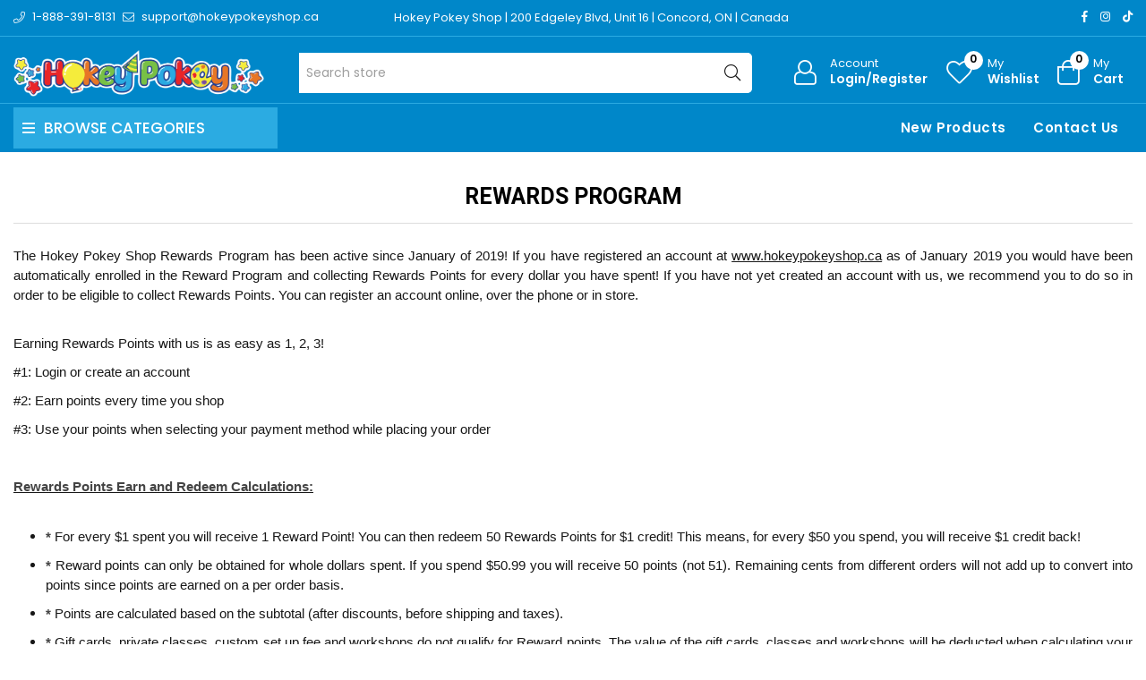

--- FILE ---
content_type: text/html; charset=utf-8
request_url: https://proaiir.ca/rewards-program
body_size: 13657
content:
<!DOCTYPE html><html lang="en" dir="ltr" class="html-topic-page"><head><title>Rewards Program - ProAiir - Face and Body Art Makeup</title><meta charset="UTF-8"><meta name="description" content="ProAiir worlds finest, most durable waterproof makeup, stencils and supplies for the professional face and body painter. Airbrush and sponge applied"><meta name="keywords" content="ProAiir Paints,Airbrush,Face Paint,Makeup,Waterproof,Waterproof Paints,Stencils"><meta name="generator" content="nopCommerce"><meta name="viewport" content="width=device-width, initial-scale=1"><link rel="preconnect" href="https://fonts.googleapis.com"><link rel="preconnect" href="https://fonts.gstatic.com" crossorigin><link rel="preconnect" href="https://cdn.jsdelivr.net"><link rel="preconnect" href="https://cdnjs.cloudflare.com"><link rel="stylesheet" href="https://hokeypokey.b-cdn.net/css/hwtas2ziu6no4nsqviflcq.styles.css?v=eR4QfKUhKCQaHmLZ_Bxh-RBYB5o"><link rel="stylesheet" href="https://cdnjs.cloudflare.com/ajax/libs/font-awesome/6.4.0/css/all.min.css"><link rel="stylesheet" href="https://fonts.googleapis.com/css2?family=Poppins:wght@200;300;400;500;600;700;800;900&amp;family=Heebo:wght@300;500;600;700;800;900&amp;family=EB+Garamond:ital,wght@1,400;1,500;1,600&amp;family=Edu+VIC+WA+NT+Beginner:wght@400;500;600;700&amp;display=swap"><script async src='https://www.googletagmanager.com/gtag/js?id=G-2B6PHB5PQC'></script><script>function gtag(){dataLayer.push(arguments)}window.dataLayer=window.dataLayer||[];gtag("js",new Date);gtag("config","G-2B6PHB5PQC")</script><body><input name="__RequestVerificationToken" type="hidden" value="CfDJ8HtbmeBbG_5IkPd8nOTVOJ1uAYMNCUPhGFjb1b4FbQBhFay0Pn1xTtF5UwANCDXWaffC5oOtjB9bCpu3YhRX2OVkx85FP0PgFlVj0wsfuw9pCHVYqndl9tGjYgyrRtmnAthESma1K09gLNEeQzWDmKs"><div class="ajax-loading-block-window" style="display:none"></div><div id="dialog-notifications-success" role="status" aria-live="polite" aria-atomic="true" title="Notification" style="display:none"></div><div id="dialog-notifications-error" role="alert" aria-live="assertive" aria-atomic="true" title="Error" style="display:none"></div><div id="dialog-notifications-warning" role="alert" aria-live="assertive" aria-atomic="true" title="Warning" style="display:none"></div><div id="bar-notification" class="bar-notification-container" role="status" aria-live="polite" aria-atomic="true" data-close="Close"></div><div class="master-wrapper-page page-wrapper shop-page"><div class="top-header header-11"><div class="container"><div class="row align-items-center"><div class="col-6 col-sm-12 col-md-4 col-lg-4 text-left align-self-center d-none d-lg-block"><div class="phone d-inline-flex align-items-center me-2"><a href="tel:1-888-391-8131" class="d-flex-center"><i class="icon anm anm-phone-l"></i><span class="ms-2 d-inline-flex">1-888-391-8131</span></a></div><div class="email d-inline-flex align-items-center"><a href="mailto:support@hokeypokeyshop.ca" class="d-flex-center"><i class="icon anm anm-envelope-l"></i><span class="ms-2 d-none d-lg-inline-flex">support@hokeypokeyshop.ca</span></a></div></div><div class="col-12 col-sm-12 col-md-4 col-lg-6 shop-location"><a href="https://www.google.ca/maps/place/Hokey+Pokey/@43.7976244,-79.5361873,17z/data=!3m1!4b1!4m6!3m5!1s0x882b2f45f85d5a15:0x4ba24f40742e2cbd!8m2!3d43.7976206!4d-79.5336124!16s%2Fg%2F12hklv7mn?entry=ttu" target="_blank"> Hokey Pokey Shop | 200 Edgeley Blvd, Unit 16 | Concord, ON | Canada </a></div><div class="col-12 col-sm-12 col-md-8 col-lg-6 align-self-center text-center d-lg-none"><ul class="list-inline social-icons d-inline-flex align-items-center"><li class="phone list-inline-item"><a href="tel:1-888-391-8131" class="d-flex-center"><i class="icon anm anm-phone-l"></i><span class="ms-2 d-inline-flex">1-888-391-8131</span></a><li class="email list-inline-item"><a href="mailto:support@hokeypokeyshop.ca" class="d-flex-center"><i class="icon anm anm-envelope-l"></i><span class="ms-2 d-inline-flex">support@hokeypokeyshop.ca</span></a></ul></div><div class="col-6 col-sm-4 col-md-6 col-lg-2 text-right d-flex align-items-center justify-content-end d-none d-lg-block"><ul class="list-inline social-icons d-inline-flex align-items-center"><li class="list-inline-item"><a href="#" data-bs-toggle="tooltip" data-bs-placement="bottom" title="Facebook"><i class="icon anm anm-facebook-f"></i></a><li class="list-inline-item"><a href="#" data-bs-toggle="tooltip" data-bs-placement="bottom" title="Instagram"><i class="icon anm anm-instagram"></i></a><li class="list-inline-item"><a href="#" data-bs-toggle="tooltip" data-bs-placement="bottom" title="TikTok"><i class="fab fa-tiktok"></i></a></ul></div></div></div></div><div class="header"><header class="header header-fixed header-11"><div class="header-upper d-flex align-items-center d-lg-none"><div class="container"><div class="row"><div class="logo col-12 col-sm-12 d-flex justify-content-center text-center p-1"><a href="/"> <img alt="ProAiir - Canada" src="https://hokeypokey.b-cdn.net/images/thumbs/0021523_hokeypokey-logo.png"> </a></div></div></div></div><div class="header-main d-flex align-items-center"><div class="container"><div class="row"><div class="logo col-4 col-sm-4 col-md-4 col-lg-3 align-self-center d-none d-lg-block"><a href="/"> <img alt="ProAiir - Canada" src="https://hokeypokey.b-cdn.net/images/thumbs/0021523_hokeypokey-logo.png"> </a></div><div class="col-1 col-sm-1 col-md-1 col-lg-5 align-self-center d-none d-lg-block center"><div class="minisearch-inline"><form method="get" class="form product-search-form" action="/search"><label class="label d-none"><span>Search</span></label><div class="d-flex searchField"><div class="input-box d-flex fl-1 position-relative"><input type="text" class="search-box-text input-group-field input-text rounded-5 rounded-start-0 border-start-0 product-search" id="small-searchterms" autocomplete="off" name="q" placeholder="Search store" aria-label="Search store"><div class="search-loading-spinner" style="display:none;position:absolute;right:40px;top:50%;transform:translateY(-50%);z-index:1000"><svg width="24" height="24" viewBox="0 0 24 24" xmlns="http://www.w3.org/2000/svg"><style>.spinner_b2T7{animation:spinner_xe7Q .8s linear infinite}.spinner_YRVV{animation-delay:-.65s}.spinner_c9oY{animation-delay:-.5s}@keyframes spinner_xe7Q{93.75%,100%{r:3px}46.875%{r:.2px}}</style><circle class="spinner_b2T7" cx="4" cy="12" r="3" /><circle class="spinner_b2T7 spinner_YRVV" cx="12" cy="12" r="3" /><circle class="spinner_b2T7 spinner_c9oY" cx="20" cy="12" r="3" /></svg></div><button type="submit" class="input-group-btn action search d-flex-justify-center text-link"><i class="hdr-icon icon anm anm-search-l"></i></button></div></div></form></div></div><div class="col-12 col-lg-4 align-self-center icons-col text-right"><div class="d-none d-lg-flex justify-content-end"><div class="account-link iconset"><a class="icon-link clr-none d-flex align-items-center" href="/login?returnUrl=%2Frewards-program"> <span class="iconCot"><i class="hdr-icon icon anm anm anm-user-al"></i></span> <span class="text d-none d-lg-flex flex-column text-left">Account <small>Login/Register</small></span> </a></div><div class="wishlist-link iconset"><a href="/wishlist" class="icon-link clr-none d-flex align-items-center"> <span class="iconCot"><i class="hdr-icon icon anm anm-heart-l"></i><span class="wishlist-count">0</span></span> <span class="text d-none d-lg-flex flex-column text-left">My <small>Wishlist</small></span> </a></div><div class="header-cart iconset"><a href="/cart" class="header-cart btn-minicart icon-link clr-none d-flex align-items-center" data-bs-toggle="offcanvas" data-bs-target="#minicart-drawer"> <span class="iconCot"><i class="hdr-icon icon anm anm-bag-l"></i><span class="cart-count">0</span></span> <span class="text d-none d-lg-flex flex-column text-left">My <small>Cart</small></span> </a></div><button type="button" class="iconset icon-link pe-0 menu-icon js-mobile-nav-toggle mobile-nav--open d-lg-none"> <span class="iconCot"><i class="hdr-icon icon anm anm-times-l"></i><i class="hdr-icon icon anm anm-bars-r"></i></span> <span class="text d-none">Menu</span> </button></div><div class="d-flex d-lg-none justify-content-between"><div class="iconset"><a href="#" class="iconset icon-link d-flex flex-column pe-0 menu-icon js-mobile-nav-toggle mobile-nav--open"> <span class="iconCot"><i class="hdr-icon icon anm anm-times-l"></i><i class="hdr-icon icon anm anm-bars-r"></i></span> <span class="text text-center m-0">Menu</span> </a></div><div class="search-parent iconset"><a href="#;" class="search-icon icon-link d-flex flex-column" data-bs-toggle="offcanvas" data-bs-target="#search-drawer"> <span class="iconCot"><i class="hdr-icon icon anm anm-search-l"></i></span> <span class="text text-center m-0">Search</span> </a></div><div class="search-drawer offcanvas offcanvas-top" tabindex="-1" id="search-drawer"><div class="container"><div class="search-header d-flex-center justify-content-between mb-3"><h3 class="title m-0">Product Search</h3><button type="button" class="btn-close text-reset" data-bs-dismiss="offcanvas" aria-label="Close"></button></div><div class="search-body"><form method="get" class="form product-search-form" action="/search"><div class="d-flex searchField"><div class="input-box d-flex fl-1"><input id="product-search-drawer" type="text" class="input-text rounded-0 border-start-0 border-end-0 product-search" autocomplete="off" name="q" placeholder="Search for products..."> <button type="submit" class="action search d-flex-justify-center btn btn-primary rounded-start-0"><i class="icon anm anm-search-l"></i></button></div></div></form></div></div></div><div class="iconset"><a class="icon-link clr-none d-flex align-items-center d-flex flex-column" href="/login?returnUrl=%2Frewards-program"> <span class="iconCot"><i class="hdr-icon icon anm anm anm-user-al"></i></span> <span class="text text-center m-0">Account</span> </a></div><div class="wishlist-link iconset"><a href="/wishlist" class="icon-link clr-none d-flex align-items-center d-flex flex-column"> <span class="iconCot"><i class="hdr-icon icon anm anm-heart-l"></i><span class="wishlist-count">0</span></span> <span class="text text-center m-0">Wishlist</span> </a></div><div class="header-cart iconset"><a href="/cart" class="header-cart btn-minicart icon-link clr-none d-flex flex-column" data-bs-toggle="offcanvas" data-bs-target="#minicart-drawer"> <span class="iconCot"><i class="hdr-icon icon anm anm-bag-l"></i><span class="cart-count">0</span></span> <span class="text text-center m-0">Cart</span> </a></div></div><div id="minicart-drawer" class="minicart-right-drawer offcanvas offcanvas-end" tabindex="-1"><div id="cartEmpty" class="cartEmpty d-flex-justify-center flex-column text-center p-3 text-muted"><div class="minicart-header d-flex-center justify-content-between w-100"><h4 class="fs-6 body-font">Your cart (0 Items)</h4><button class="close-cart border-0" data-bs-dismiss="offcanvas" aria-label="Close"><i class="icon anm anm-times-r" data-bs-toggle="tooltip" data-bs-placement="left" title="Close"></i></button></div><div class="cartEmpty-content mt-4"><i class="icon anm anm-bag-l fs-1 text-muted"></i><p class="my-3">No Products in the Cart</p><a href="/" class="btn btn-primary cart-btn">Continue shopping</a></div></div></div><div id="flyout-cart" class="flyout-cart"><div class="mini-shopping-cart"><div class="count">You have no items in your shopping cart.</div></div></div></div></div></div></div><div class="main-menu-outer d-none d-lg-block header-fixed"><div class="container container-1330"><div class="menu-outer rounded-4"><div class="row g-0"><div class="col-1 col-sm-1 col-md-1 col-lg-3 align-self-center"><span class="d-none header-menu-toggle-hidden"></span><div class="header-vertical-menu header-menu-toggle"><h4 class="menu-title d-flex-center body-font"><i class="icon anm anm-bars-r"></i><span class="text">Browse Categories</span></h4></div></div><div class="col-1 col-sm-1 col-md-1 col-lg-1 align-self-center d-menu-col hdr-menu-left menu-position-left"><nav class="navigation ps-lg-3" id="AccessibleNav"><ul id="siteNav" class="site-nav medium left"></ul></nav></div><div class="col-1 col-sm-1 col-md-1 col-lg-8 align-self-center text-right"><nav class="navigation ps-lg-3"><ul id="siteNav" class="site-nav medium right"><li class="lvl1 parent"><a href="/newproducts">New Products</a><li class="lvl1 parent"><a href="/contactus">Contact Us</a></ul></nav></div></div></div></div></div><div class="mobile-nav-wrapper mobileMenu-bg-black" tabindex="0" role="button" aria-controls="aria-categories-mobile-ul"><div class="closemobileMenu">Close Menu <i class="icon anm anm-times-l"></i></div><ul id="MobileNav" class="mobile-nav"><li class="lvl1 parent dropdown"><a href="/proaiir-paints">ProAiir Paints <i class="icon anm anm-angle-down-l"></i> </a><ul class="dropdown rounded-5"><li><a href="/hybrid-essentials">Hybrid Essentials </a><li><a href="/hybrid-fluorescent">Hybrid Fluorescent </a><li><a href="/ink-temporary-tattoo-paint-essential">INK - Temporary Tattoo Paint - Essential </a><li><a href="/ink-temporary-tattoo-paint-fluorescent">INK - Temporary Tattoo Paint - Fluorescent </a><li><a href="/dips">DIPS </a></ul><li class="lvl1 parent dropdown"><a href="/proaiir-accessories">ProAiir Accessories </a><li class="lvl1 parent dropdown"><a href="/proaiir-equipment">ProAiir Equipment </a><li class="lvl1 parent dropdown"><a href="/clown-supplies">Clown Supplies <i class="icon anm anm-angle-down-l"></i> </a><ul class="dropdown rounded-5"><li><a href="/noses">Noses </a><li><a href="/makeup">Cream Makeup </a><li><a href="/face-paint-5">Face Paint <i class="icon anm anm-angle-right-l"></i> </a><ul class="dropdown rounded-5"><li><a href="/red-face-paint-2">Red Face Paint </a><li><a href="/white-face-paint-2">White Face Paint </a><li><a href="/black-face-paint">Black Face Paint </a></ul><li><a href="/setting-powders-sprays">Primers, Setting Powders &amp; Sprays </a><li><a href="/stickers-5">Stickers </a><li><a href="/liquid-paint-2">Liquid Paint </a><li><a href="/balloons-6">Balloons </a><li><a href="/magic-tricks">Magic Tricks </a></ul><li class="lvl1 parent dropdown"><a href="/stencils-face-and-body">Stencils <i class="icon anm anm-angle-down-l"></i> </a><ul class="dropdown rounded-5"><li><a href="/vynil">Vinyl <i class="icon anm anm-angle-right-l"></i> </a><ul class="dropdown rounded-5"><li><a href="/vinyl-stencils-by-theme">Vinyl Stencils by Theme <i class="icon anm anm-angle-right-l"></i> </a><ul class="dropdown rounded-5"><li><a href="/animals-2">Animals </a><li><a href="/awareness-religious-2">Awareness and Religions </a><li><a href="/birds-3">Birds </a><li><a href="/butterflies-and-bugs">Butterflies and Bugs </a><li><a href="/canada-day-4">Canada Day </a><li><a href="/cats-and-dogs-2">Cats and Dogs </a><li><a href="/chinese-characters-and-symbols-2">Chinese Characters and Symbols </a><li><a href="/christmas-3">Christmas </a><li><a href="/dinosaurs-2">Dinosaurs </a><li><a href="/dragons-3">Dragons </a><li><a href="/easter-4">Easter </a><li><a href="/emoji-2">Emoji </a><li><a href="/fairies-and-princesses">Fairies and Princesses </a><li><a href="/flora">Flora </a><li><a href="/food-3">Food </a><li><a href="/halloween-4">Halloween </a><li><a href="/hearts-2">Hearts </a><li><a href="/hanukkah-3">Hanukkah </a><li><a href="/logos-and-symbols">Logos and Symbols </a><li><a href="/music-3">Music </a><li><a href="/people-2">People </a><li><a href="/pirates-and-skulls">Pirates and Skulls </a><li><a href="/retro-2">Retro </a><li><a href="/sports">Sports </a><li><a href="/st-patricks-day-4">St. Patrick&#x27;s Day </a><li><a href="/sun-moon-and-stars">Sun, Moon and Stars </a><li><a href="/transportation">Transportation </a><li><a href="/tribal-and-celtic-2">Tribal and Celtic </a><li><a href="/under-the-sea-2">Under the Sea </a><li><a href="/unicorns-2">Unicorns </a><li><a href="/word-art-2">Word Art </a><li><a href="/thanksgiving-day-2">Thanksgiving Day </a><li><a href="/pride-2">Pride </a></ul><li><a href="/vinyl-stencils-by-brand">Vinyl Stencils by Brand <i class="icon anm anm-angle-right-l"></i> </a><ul class="dropdown rounded-5"><li><a href="/hokey-pokey-glitter-tattoo-stencils">Hokey Pokey Glitter Tattoo Stencils </a><li><a href="/sparkle-tattoo-stencils-2">Sparkle Tattoo Stencils </a><li><a href="/glimmer-body-art-stencils">Glimmer Body Art Stencils </a><li><a href="/american-body-art-stencils">American Body Art Stencils </a></ul></ul><li><a href="/hd-mesh-fabric">HD Mesh Fabric <i class="icon anm anm-angle-right-l"></i> </a><ul class="dropdown rounded-5"><li><a href="/hd-basic-stencils-23x28">HD Basic Stencils (2.3&quot;x2.8&quot;) </a><li><a href="/hd-essential-stencils-475x438">HD Essential Stencils (4.75&quot;x4.38&quot;) </a><li><a href="/hd-elite-stencils-6x88">HD Elite Stencils (6&quot;x8.8&quot;) </a></ul><li><a href="/mylar-reusable">Mylar Reusable <i class="icon anm anm-angle-right-l"></i> </a><ul class="dropdown rounded-5"><li><a href="/mylar-stencils-by-theme">Mylar Stencils by Theme <i class="icon anm anm-angle-right-l"></i> </a><ul class="dropdown rounded-5"><li><a href="/animals-and-animal-prints">Animals and Animal Prints </a><li><a href="/birds-2">Birds and Wings </a><li><a href="/canada-day-3">Canada </a><li><a href="/celtic-and-tribal">Celtic and Tribal </a><li><a href="/christmas-and-winter">Christmas and Winter </a><li><a href="/day-of-the-dead">Day of the Dead </a><li><a href="/dragons-2">Dragons and Dinosaurs </a><li><a href="/easter-3">Easter </a><li><a href="/fire-and-flames">Fire and Flames </a><li><a href="/flowers-2">Flowers </a><li><a href="/food-2">Food </a><li><a href="/hanukkah-4">Hanukkah </a><li><a href="/halloween-3">Halloween </a><li><a href="/hearts">Hearts </a><li><a href="/henna-2">Henna </a><li><a href="/insects-and-arachnids">Insects and Arachnids </a><li><a href="/letters-and-words">Letters and Words </a><li><a href="/transportations">Transportation </a><li><a href="/thanksgiving">Thanksgiving </a><li><a href="/pride">Pride </a><li><a href="/mandalas-and-lace">Mandalas and Lace </a><li><a href="/music-2">Music </a><li><a href="/occupations">Occupations </a><li><a href="/oriental">Oriental </a><li><a href="/patterns">Patterns and Swirls </a><li><a href="/pirates-and-mermaids">Pirates and Mermaids </a><li><a href="/princesses-knights-and-castles">Princesses, Knights and Castles </a><li><a href="/religions">Religions and Awareness </a><li><a href="/retro-3">Retro </a><li><a href="/sea-animals-and-nautical">Sea Animals and Nautical </a><li><a href="/splatters-and-spots">Splatters, Spots and Dots </a><li><a href="/sport">Sport </a><li><a href="/stars">Stars </a><li><a href="/steampunk">Steampunk </a><li><a href="/st-patricks-day-3">St. Patrick&#x27;s Day </a><li><a href="/valentines-day-stencils">Valentine&#x27;s Day </a><li><a href="/superheroes">Superheroes and Characters </a><li><a href="/trees-and-leaves">Trees and Leaves </a><li><a href="/unicorns-and-fairies">Unicorns and Fairies </a><li><a href="/weather">Weather </a></ul><li><a href="/mylar-stencils-by-brand">Mylar Stencils by Brand <i class="icon anm anm-angle-right-l"></i> </a><ul class="dropdown rounded-5"><li><a href="/hokey-pokey-dream-stencils-2">Hokey Pokey Dream Stencils </a><li><a href="/tap-stencils-4">TAP Stencils </a><li><a href="/wiser-stencils-5">Wiser Stencils </a><li><a href="/graffiti-eyes-stencil-2">Graffiti Eyes Stencil </a><li><a href="/pink-power-stencils-3">Pink Power Stencils </a><li><a href="/boomerang-stencils-3">Boomerang Stencils </a><li><a href="/bad-ass-stencils-2">Bad Ass Stencils <i class="icon anm anm-angle-right-l"></i> </a><ul class="dropdown rounded-5"><li><a href="/full-size">Full Size </a><li><a href="/alpha-mini">Alpha Mini </a><li><a href="/triple-threat">Triple Threat </a><li><a href="/half-ass">Half Ass </a><li><a href="/brows-bundles">Brows Bundles </a><li><a href="/hot-wings">Hot Wings </a><li><a href="/mini">Mini </a><li><a href="/bam-pax">BAM PAX </a><li><a href="/first-class">First Class </a></ul><li><a href="/soba-stencils-2">SOBA Stencils <i class="icon anm anm-angle-right-l"></i> </a><ul class="dropdown rounded-5"><li><a href="/quick-easy">Quick &amp; Easy </a><li><a href="/profiles">Profiles </a><li><a href="/stencil-eyes-2">Stencil Eyes </a></ul><li><a href="/milena-stencils-2">Milena Stencils </a><li><a href="/pk-frisbee-stencils">PK Frisbee Stencils </a><li><a href="/superstar-face-paint-stencils">Superstar Face Paint Stencils </a><li><a href="/fusion-stencils">Fusion Stencils </a><li><a href="/tag-stencils">TAG Stencils </a></ul></ul><li><a href="/custom-stencils">Custom Stencils </a></ul><li class="lvl1 parent dropdown"><a href="/apparel">Apparel </a><li class="lvl1 parent dropdown"><a href="/seasonal">Seasonal <i class="icon anm anm-angle-down-l"></i> </a><ul class="dropdown rounded-5"><li><a href="/canada-day">Canada Day <i class="icon anm anm-angle-right-l"></i> </a><ul class="dropdown rounded-5"><li><a href="/face-painting-stencils">Face Painting Stencils </a><li><a href="/glitter-4">Glitter Gel </a><li><a href="/loose-glitter">Loose Glitter </a><li><a href="/glitter-tattoo-stencils-4">Glitter Tattoo Stencils </a><li><a href="/face-paint-4">Face Paint </a><li><a href="/balloons-5">Balloons </a><li><a href="/accessories-4">Accessories </a></ul><li><a href="/pride-3">Pride </a><li><a href="/christmas-2">Christmas <i class="icon anm anm-angle-right-l"></i> </a><ul class="dropdown rounded-5"><li><a href="/craft-for-kids">Craft for Kids </a><li><a href="/one-stroke-split-cake">One Stroke Split cake </a><li><a href="/base-blender-split-cake">Base Blender Split Cake </a><li><a href="/reusable-stencils-2">Reusable Stencils </a><li><a href="/brushes-sponges-2">Brushes &amp; Sponges </a><li><a href="/glitter-2">Glitter <i class="icon anm anm-angle-right-l"></i> </a><ul class="dropdown rounded-5"><li><a href="/glitter-pots-75ml-2">Glitter Pots (7.5ml) </a><li><a href="/glitter-bottles-15ml-2">Glitter Bottles </a><li><a href="/global-glitter-fx-gel">Glitter Gel Pens </a><li><a href="/pixie-paint-glitter-gel-3">Glitter Gel Jars </a><li><a href="/chunky-glitter-15-ml-3">Loose Chunky Glitter </a></ul><li><a href="/gems-3">Gems </a><li><a href="/glitter-tattoos-2">Glitter Tattoos <i class="icon anm anm-angle-right-l"></i> </a><ul class="dropdown rounded-5"><li><a href="/glitter-tattoo-kits-2">Glitter Tattoo Kits </a><li><a href="/glitter-pots-75ml">Glitter Pots (7.5ml) </a><li><a href="/glitter-bottles-15ml">Glitter Bottles (15ml) </a><li><a href="/stencils-2">Stencils </a></ul><li><a href="/balloons-2">Balloons </a></ul><li><a href="/easter">Easter <i class="icon anm anm-angle-right-l"></i> </a><ul class="dropdown rounded-5"><li><a href="/glitter-tattoos-3">Glitter Tattoos </a><li><a href="/reusable-stencils-3">Reusable Stencils </a><li><a href="/water-activated-face-paint">Water-Activated Face Paint </a><li><a href="/cosmetic-glitter-2">Cosmetic Glitter </a></ul><li><a href="/halloween-specials">Halloween <i class="icon anm anm-angle-right-l"></i> </a><ul class="dropdown rounded-5"><li><a href="/special-effects-wax-latex-sealer-etc">Special Effects (wax, latex, sealer, etc) <i class="icon anm anm-angle-right-l"></i> </a><ul class="dropdown rounded-5"><li><a href="/wax">Wax </a><li><a href="/latex">Latex </a><li><a href="/skin-adhesives">Skin Adhesives and Removers </a><li><a href="/metallic-and-fx-powders">Metallic and FX Powders &amp; Mixing Liquids </a><li><a href="/setting-sprays-removers">Setting Sprays &amp; Removers </a><li><a href="/silicone">Silicone </a><li><a href="/scarring-liquid">Scarring Liquid </a><li><a href="/gelatin-based-gels-latex-free">Gelatin-Based Gels (Latex Free) </a></ul><li><a href="/water-resistant-palettes">Water-Resistant Solid Face Paint </a><li><a href="/books-2">Books </a><li><a href="/balloons">Balloons </a><li><a href="/blood">Fake Blood </a><li><a href="/tooth-paint">Tooth Paint </a><li><a href="/hair-spray">Coloured Hair Spray </a><li><a href="/face-paint-makeup-kit">Face Paint/ Makeup Kit </a><li><a href="/reusable-stencils">Reusable Stencils </a><li><a href="/glitter-tattooos">Glitter Tattoos </a><li><a href="/accesories">Accessories </a><li><a href="/glow-in-the-dark">Glow in The Dark </a><li><a href="/glitter-fx">Glitter FX </a><li><a href="/gems-5">Gems </a></ul><li><a href="/hanukkah">Hanukkah <i class="icon anm anm-angle-right-l"></i> </a><ul class="dropdown rounded-5"><li><a href="/glitter-tattoos-4">Glitter Tattoos </a><li><a href="/glitter-products">Glitter Products </a><li><a href="/reusable-stencils-4">Reusable Stencils </a><li><a href="/gems-6">Gems </a><li><a href="/balloons-7">Balloons </a></ul><li><a href="/st-patricks-day">St Patrick&#x27;s Day <i class="icon anm anm-angle-right-l"></i> </a><ul class="dropdown rounded-5"><li><a href="/stencils-3">Stencils </a><li><a href="/glitter-3">Glitter </a><li><a href="/balloons-4">Balloons </a><li><a href="/face-paint-3">Face Paint </a></ul><li><a href="/valentines-2">Valentine&#x27;s Day <i class="icon anm anm-angle-right-l"></i> </a><ul class="dropdown rounded-5"><li><a href="/glitter-tattoo-2">Glitter Tattoo </a><li><a href="/face-paint-2">Face and Body Paint <i class="icon anm anm-angle-right-l"></i> </a><ul class="dropdown rounded-5"><li><a href="/white-face-paint">White Face Paint </a><li><a href="/red-face-paint">Red Face Paint </a><li><a href="/pink-face-paint">Pink Face Paint </a><li><a href="/liquid-paint">Liquid Paint </a><li><a href="/small-rainbow-cake">Small Rainbow Cake </a><li><a href="/blending-cake">Blending Cake </a></ul><li><a href="/glitter-and-gems">Glitter <i class="icon anm anm-angle-right-l"></i> </a><ul class="dropdown rounded-5"><li><a href="/fine-glitter">Fine Glitter <i class="icon anm anm-angle-right-l"></i> </a><ul class="dropdown rounded-5"><li><a href="/loose-glitter-3">Ultra Fine Loose Glitter </a><li><a href="/fine-loose-glitter">Fine Loose Glitter <i class="icon anm anm-angle-right-l"></i> </a><ul class="dropdown rounded-5"><li><a href="/white">White </a><li><a href="/red">Red </a><li><a href="/pink">Pink </a></ul><li><a href="/glitter-gel-2">Glitter Gel </a></ul><li><a href="/chunky-glitter-3">Chunky Glitter <i class="icon anm anm-angle-right-l"></i> </a><ul class="dropdown rounded-5"><li><a href="/loose-chunky-glitter">Loose Chunky Glitter </a><li><a href="/chunky-glitter-gel">Chunky Glitter Gel </a></ul></ul><li><a href="/airbrush-2">Airbrush Paint </a><li><a href="/gems-4">Gems </a><li><a href="/reusable-face-painting-stencils">Reusable Face Painting Stencils </a><li><a href="/balloons-3">Balloons </a><li><a href="/accesories-2">Accessories and Brushes </a><li><a href="/for-kids">For Kids </a></ul></ul><li class="lvl1 parent dropdown"><a href="/workshops">Classes </a><li><a href="/newproducts">New Products</a><li><a href="/contactus">Contact Us</a></ul></div></header><a class="skip" href="#main">Skip navigation</a></div><div class="breadcrumb-container"><div class="container"><div class="row"></div></div></div><div class="master-wrapper-content-fullwidth"><div class="master-wrapper-content page-wrapper container" id="main" role="main"><div class="master-column-wrapper row"><div class="center-1 col-12 col-sm-12 col-md-12 col-lg-12 main-col"><div class="page topic-page" id="ph-topic"><div class="page-title" id="ph-title"><h1>Rewards Program</h1></div><div class="page-body"><p dir="ltr"><span style="font-family:arial,helvetica,sans-serif;font-size:11pt">The Hokey Pokey Shop Rewards Program has been active since January of 2019! If you have registered an account at <a href="http://www.hokeypokeyshop.ca">www.hokeypokeyshop.ca</a> as of January 2019 you would have been automatically enrolled in the Reward Program and collecting Rewards Points for every dollar you have spent! If you have not yet created an account with us, we recommend you to do so in order to be eligible to collect Rewards Points. You can register an account online, over the phone or in store.</span><br><br><p dir="ltr"><span style="font-family:arial,helvetica,sans-serif;font-size:11pt">Earning Rewards Points with us is as easy as 1, 2, 3! </span><p dir="ltr"><span style="font-family:arial,helvetica,sans-serif;font-size:11pt">#1: Login or create an account </span><p dir="ltr"><span style="font-family:arial,helvetica,sans-serif;font-size:11pt">#2: Earn points every time you shop </span><p dir="ltr"><span style="font-family:arial,helvetica,sans-serif;font-size:11pt">#3: Use your points when selecting your payment method while placing your order </span><p><span style="font-family:arial,helvetica,sans-serif;font-size:11pt"> </span><p dir="ltr"><span style="text-decoration:underline"><span style="font-family:arial,helvetica,sans-serif;font-size:11pt"><strong>Rewards Points Earn and Redeem Calculations:</strong> </span></span><br><br><ul><li dir="ltr"><p dir="ltr"><span style="font-family:arial,helvetica,sans-serif;font-size:11pt"><strong>*</strong> For every $1 spent you will receive 1 Reward Point! You can then redeem 50 Rewards Points for $1 credit! This means, for every $50 you spend, you will receive $1 credit back! </span><li dir="ltr"><p dir="ltr"><span style="font-family:arial,helvetica,sans-serif;font-size:11pt"><strong>*</strong> Reward points can only be obtained for whole dollars spent. If you spend $50.99 you will receive 50 points (not 51). Remaining cents from different orders will not add up to convert into points since points are earned on a per order basis.</span><li dir="ltr"><p dir="ltr"><span style="font-family:arial,helvetica,sans-serif;font-size:11pt"><strong>*</strong> Points are calculated based on the subtotal (after discounts, before shipping and taxes).</span><li dir="ltr"><p dir="ltr"><span style="font-family:arial,helvetica,sans-serif;font-size:11pt"><strong>*</strong> Gift cards, private classes, custom set up fee and workshops do not qualify for Reward points. The value of the gift cards, classes and workshops will be deducted when calculating your reward points.</span><li dir="ltr"><p dir="ltr"><span style="font-family:arial,helvetica,sans-serif;font-size:11pt"><strong>*</strong> You must be logged in when checking out to be able to earn or redeem reward points.</span><li dir="ltr"><p dir="ltr"><span style="font-family:arial,helvetica,sans-serif;font-size:11pt"><strong>*</strong> Employees of Hokey Pokey do not qualify for the rewards program.</span><li dir="ltr"><p dir="ltr"><span style="font-family:arial,helvetica,sans-serif;font-size:11pt"><strong>*</strong> When your order is marked as delivered, the system will automatically add reward points to your account. </span><li dir="ltr"><p dir="ltr"><span style="font-family:arial,helvetica,sans-serif;font-size:11pt"><strong>*</strong> If your order has been cancelled, the reward points earned for this order will be automatically deducted from your account. If you have used any reward points towards the cancelled order your account would be credited back with reward points spent.</span></ul><p dir="ltr"><span style="font-family:arial,helvetica,sans-serif;font-size:11pt">You can redeem your Rewards Points in store or online during the checkout process under “Payment Method” - if you would like to redeem, please ensure that the checkbox is checked before continuing to the next step!</span><p><span style="font-family:arial,helvetica,sans-serif;font-size:11pt"><img style="width:100%;max-width:668px" src="/images/uploaded/Reward-Points-Redeem-Example.png" alt=""></span><p><span style="font-family:arial,helvetica,sans-serif;font-size:11pt"> </span><hr><p dir="ltr"><span style="font-family:arial,helvetica,sans-serif;font-size:11pt">Please Note that  Hokey Pokey Shop Rewards do not have any monetary value, and cannot be converted to cash even upon cancellation or termination of your account. Reward points can not be transferred to a different account. You are encouraged to redeem Hokey Pokey Rewards Points with every purchase or as you wish or before closing your account. Rewards Points do not have any expiration date and can be used as long as Hokey Pokey Shop supports a Reward Points Program. In case of termination of the Reward Points Program, Hokey Pokey Shop will send out an email notification to give people enough time to redeem their points. In the event of  Reward Points Program’s termination all accrued rewards points will be forfeited. Hokey Pokey Inc reserves the right at any time and from time to time, without notice, to add to, remove from, change or terminate the Program.</span><p dir="ltr"><span style="font-family:arial,helvetica,sans-serif;font-size:11pt">For any questions regarding the Hokey Pokey Rewards Points Program please contact us at <a href="mailto:support@hokeypokey.ca">support@hokeypokey.ca</a> Happy shopping! Happy Saving!!</span></div></div></div></div></div></div><div class="footer footer-11 ftr-bg-black"><div class="footer-top border-0 clearfix"><div class="container"><div class="row"><div class="col-12 col-sm-12 col-md-6 col-lg-3 footer-contact mt-lg-0 mt-md-4 mt-2"><h4 class="h4">Contact Information</h4><p class="address d-flex align-items-center mb-1"><i class="icon anm anm-map-marker-al"></i> <a href="https://www.google.ca/maps/place/Hokey+Pokey/@43.7976244,-79.5361873,17z/data=!3m1!4b1!4m6!3m5!1s0x882b2f45f85d5a15:0x4ba24f40742e2cbd!8m2!3d43.7976206!4d-79.5336124!16s%2Fg%2F12hklv7mn?entry=ttu" target="_blank"> 16-200 Edgeley Blvd, Concord, Ontario </a><p class="email d-flex align-items-center mb-1"><i class="icon anm anm-envelope-l"></i> <a href="mailto:support@hokeypokey.ca">support@hokeypokey.ca</a><p class="phone-text d-flex align-items-center mb-1"><i class="icon anm anm-phone-l"></i> <a href="tel:1-888-391-8131">1 (888) 391-8131</a><p class="work-hour d-flex align-items-center mb-0"><strong><i class="icon anm anm-clock-r"></i><span class="hour-time">Store Hours</span></strong><div class="d-flex justify-content-between work-hour d-flex align-items-center mb-0"><span class="hour-time">Monday</span><span class="hour-time">10:00 AM - 6:00 PM</span></div><div class="d-flex justify-content-between work-hour d-flex align-items-center mb-0"><span class="hour-time">Tuesday</span><span class="hour-time">10:00 AM - 3:00 PM</span></div><div class="d-flex justify-content-between work-hour d-flex align-items-center mb-0"><span class="hour-time">Wednesday</span><span class="hour-time">10:00 AM - 6:00 PM</span></div><div class="d-flex justify-content-between work-hour d-flex align-items-center mb-0"><span class="hour-time">Thursday</span><span class="hour-time">10:00 AM - 3:00 PM</span></div><div class="d-flex justify-content-between work-hour d-flex align-items-center mb-0"><span class="hour-time">Friday</span><span class="hour-time">10:00 AM - 3:00 PM</span></div></div><div class="col-12 col-sm-12 col-md-4 col-lg-2 footer-links"><h4 class="h4">Information</h4><ul><li><a href="/sitemap">Sitemap</a><li><a href="/faq">Frequently Asked Questions ( F.A.Q.s )</a><li><a href="/material-safety-data-sheets">Material Safety Data Sheets</a><li><a href="/rewards-program">Rewards Program</a><li><a href="/contactus">Contact Us</a></ul></div><div class="col-12 col-sm-12 col-md-4 col-lg-2 footer-links"><h4 class="h4">Customer service</h4><ul><li><a href="/search">Search</a><li><a href="/recentlyviewedproducts">Recently viewed products</a><li><a href="/compareproducts">Compare products list</a><li><a href="/newproducts">New Products</a><li><a href="/terms-and-conditions">Terms and Conditions</a><li><a href="/privacyinfo">Privacy Policy</a><li><a href="/return-policy">Return Policy</a></ul></div><div class="col-12 col-sm-12 col-md-4 col-lg-2 footer-links"><h4 class="h4">My account</h4><ul><li><a href="/customer/info">My account</a><li><a href="/order/history">Orders</a><li><a href="/customer/addresses">Addresses</a><li><a href="/cart">My Cart</a><li><a href="/wishlist">My Wishlist</a></ul></div><div class="col-12 col-sm-12 col-md-6 col-lg-3 mt-lg-0 mt-4"><div class="footer-newsletter icon-arrow"><div class="newsletter"><label class="h4 mb-2">Sign up to Our newsletter</label><p>Make sure that you never miss our interesting news and exclusive promotion.<div class="newsletter-subscribe" id="newsletter-subscribe-block"><div class="newsletter-email"><input id="newsletter-email" class="newsletter-subscribe-text" placeholder="Enter your email here..." aria-label="Sign up for our newsletter" type="email" name="NewsletterEmail"> <button type="button" id="newsletter-subscribe-button" class="button-1 newsletter-subscribe-button">Subscribe</button></div><div class="newsletter-validation"><span id="subscribe-loading-progress" style="display:none" class="please-wait">Wait...</span> <span class="field-validation-valid" data-valmsg-for="NewsletterEmail" data-valmsg-replace="true"></span></div></div><div class="newsletter-result" id="newsletter-result-block"></div></div><ul class="list-inline social-icons d-inline-flex mt-3 pt-1"><li class="list-inline-item"><a href="https://www.facebook.com/hokeypokey.ca" target="_blank" rel="noopener noreferrer" data-bs-toggle="tooltip" data-bs-placement="top" data-bs-original-title="Facebook" aria-label="Facebook"><i class="icon anm anm-facebook-f"></i></a><li class="list-inline-item"><a href="https://www.tiktok.com/@hokeypokeyshop" target="_blank" rel="noopener noreferrer" data-bs-toggle="tooltip" data-bs-placement="top" data-bs-original-title="TikTok" aria-label="TikTok"><i class="icon fab fa-tiktok"></i></a><li class="list-inline-item"><a href="https://www.instagram.com/hokeypokeyshop/" target="_blank" rel="noopener noreferrer" data-bs-toggle="tooltip" data-bs-placement="top" data-bs-original-title="Instagram" aria-label="Instagram"><i class="icon anm anm-instagram"></i></a><li class="list-inline-item"><a href="https://www.youtube.com/channel/UC8Oi4Fayyh7EvtZTRFWdKiQ" target="_blank" rel="noopener noreferrer" data-bs-toggle="tooltip" data-bs-placement="top" data-bs-original-title="Youtube" aria-label="Youtube"><i class="icon anm anm-youtube"></i></a></ul></div></div></div></div></div><div class="footer-bottom clearfix"><div class="container"><div class="d-flex-center flex-column justify-content-sm-between flex-sm-row-reverse"><div class="footer-powered-by">Powered by <a href="https://www.nopcommerce.com/" target="_blank" rel="nofollow">nopCommerce</a></div><ul class="payment-icons d-flex-center mb-2 mb-sm-0"><li><i class="icon anm anm-cc-visa"></i><li><i class="icon anm anm-cc-mastercard"></i><li><i class="icon anm anm-cc-amex"></i><li><i class="icon anm anm-cc-paypal"></i><li><i class="icon anm anm-cc-discover"></i><li><i class="icon anm anm-cc-stripe"></i><li><i class="icon anm anm-cc-jcb"></i></ul><span class="footer-disclaimer">Copyright &copy; 2026 ProAiir - Canada. All rights reserved.</span></div></div></div></div></div><script src="https://hokeypokey.b-cdn.net/js/ow1q5mvihs2icbyyy_5kdq.scripts.js?v=rQL210vTOEiA0zd51XfAOptCDtc"></script><script>$(".product-search-form").on("submit",function(n){let t=$(this).find(".product-search");t.val()===""&&(alert("Please enter some search keyword"),t.focus(),n.preventDefault())})</script><script>$(function(){function u(){let n="";return i.each(function(){let t=$(this).val();t.trim()!==""&&(n=t)}),n}let n,t,i=$(".product-search");let r=$(".search-loading-spinner");i.each(function(){let i=$(this).autocomplete({delay:500,minLength:3,source:function(n,t){console.log("request",n);r.show();$.ajax({url:"/catalog/searchtermautocompleteV2",data:{term:n.term},success:function(n){t(n)},complete:function(){console.log("complete");r.hide()}})},appendTo:".search-box",select:function(n,t){return $(this).val(t.item.label),setLocation(t.item.producturl),!1},classes:{"ui-autocomplete":"row col-row product-options list-style"},open:function(){n&&(t=u(),$(".ui-autocomplete").append('<li class="ui-menu-item" role="presentation"><a href="/search?q='+t+'">View all results...<\/a><\/li>'))}});i.data("ui-autocomplete")._renderItem=function(t,i){let r=htmlEncode(i.label);n=i.showlinktoresultsearch;imageWidth="50";let u=$('<div class="product-box" style="display: inline-flex; justify-content: space-between; padding: 5px 0 5px 0; border-bottom: 1px solid lightgray;">'),f=$('<div class="product-image" style="padding: 5px; display: flex; justify-content: center; border: 1px solid lightgray; border-radius: 5px; margin: 0 5px 0 5px;">'),o=`<img class="hover rounded-0 blur-up lazyloaded" style="margin: 0px;" src="${i.productpictureurl}" data-src="${i.productpictureurl}" width="${imageWidth}" alt="${r}">`,e=$('<div class="product-details text-left" style="width: 100%;">'),s=`<div class="product-vendor" style="font-family: 'Poppins', sans-serif; font-size:10px;">SKU: ${i.sku}</div>`,h=`<div class="product-name" style="font-family: 'Poppins', sans-serif;">${r}</div>`,c=`<div class="product-price" style="margin: 0;"><span class="price" style="font-family: 'Poppins', sans-serif; font-size: 12px; font-weight: bolder;" >Price: ${i.price}</span></div>`;return f.append(o),e.append(s).append(h).append(c),u.append(f).append(e).append('<div class="product-divider"><\/div>'),u.data("item.autocomplete",i).appendTo(t)}})})</script><script>$(function(){$(".header").on("mouseenter","#topcartlink",function(){$("#flyout-cart").addClass("active")});$(".header").on("mouseleave","#topcartlink",function(){$("#flyout-cart").removeClass("active")});$(".header").on("mouseenter","#flyout-cart",function(){$("#flyout-cart").addClass("active")});$(".header").on("mouseleave","#flyout-cart",function(){$("#flyout-cart").removeClass("active")});$(".search-parent a").on("click",function(){setTimeout(function(){$("#product-search-drawer").focus()},500)})})</script><script>$(function(){if(window.innerWidth<991)$(".mobile-nav-wrapper").detach().appendTo("body");else{let n=new hcOffcanvasNav(".mobile-nav-wrapper",{disableAt:!1,customToggle:".header-menu-toggle-hidden",levelSpacing:40,navTitle:"All Categories",levelTitles:!0,levelTitleAsBack:!0});jQuery(".nav-item-wrapper > a").find("i").remove();jQuery(".header-menu-toggle").on("click",function(t){t.preventDefault();n.open()})}})</script><script>var localized_data={AjaxCartFailure:"Failed to add the product. Please refresh the page and try one more time."};AjaxCart.init(!1,".cart-count",".header-links .wishlist-qty","#minicart-drawer",localized_data)</script><script>async function getCaptchaToken(n,t,i){var r="";if(i)for(grecaptcha.ready(()=>{grecaptcha.execute(t,{action:n}).then(n=>{r=n})});r==="";)await new Promise(n=>setTimeout(n,100));else r=$('#newsletter-subscribe-block .captcha-box textarea[name="g-recaptcha-response"]').val();return r}async function newsletter_subscribe(n){var r=$("#subscribe-loading-progress"),t,i;r.show();t="";!1&&(t=await getCaptchaToken("SubscribeNewsletter","6LcWCGQUAAAAAFf992t5xD5MHOj3dmt53B6OSasD",!1));i={subscribe:n,email:$("#newsletter-email").val(),"g-recaptcha-response":t};addAntiForgeryToken(i);$.ajax({cache:!1,type:"POST",url:"/subscribenewsletter",data:i,success:function(n){$("#newsletter-result-block").html(n.Result);n.Success?($("#newsletter-subscribe-block").hide(),$("#newsletter-result-block").show()):$("#newsletter-result-block").fadeIn("slow").delay(2e3).fadeOut("slow")},error:function(){alert("Failed to subscribe.")},complete:function(){r.hide()}})}$(function(){$("#newsletter-subscribe-button").on("click",function(){newsletter_subscribe("true")});$("#newsletter-email").on("keydown",function(n){if(n.keyCode===13)return $("#newsletter-subscribe-button").trigger("click"),!1})})</script><script>$(function(){$(".footer-block .title").on("click",function(){var n=window,t="inner",i;"innerWidth"in window||(t="client",n=document.documentElement||document.body);i={width:n[t+"Width"],height:n[t+"Height"]};i.width<769&&$(this).siblings(".list").slideToggle("slow")})})</script><script>$(function(){$(".block .title").on("click",function(){var n=window,t="inner",i;"innerWidth"in window||(t="client",n=document.documentElement||document.body);i={width:n[t+"Width"],height:n[t+"Height"]};i.width<1001&&$(this).siblings(".listbox").slideToggle("slow")})})</script>

--- FILE ---
content_type: text/css; charset=UTF-8
request_url: https://hokeypokey.b-cdn.net/css/hwtas2ziu6no4nsqviflcq.styles.css?v=eR4QfKUhKCQaHmLZ_Bxh-RBYB5o
body_size: 115308
content:
*{margin:0;padding:0;text-decoration:none}*,*:before,*:after{-webkit-box-sizing:border-box;-moz-box-sizing:border-box;box-sizing:border-box}html{margin:0;-webkit-text-size-adjust:none}ol,ul{list-style:none}a img{border:0}button::-moz-focus-inner,input[type="button"]::-moz-focus-inner,input[type="submit"]::-moz-focus-inner,input[type="reset"]::-moz-focus-inner,input[type="file"]>button::-moz-focus-inner,input[type="file"]>input[type="button"]::-moz-focus-inner{margin:0;border:0;padding:0}button,input[type="button"],input[type="submit"],input[type="reset"],input[type="text"],input[type="email"],input[type="tel"],input[type="password"],textarea{border-radius:0}button,input[type="button"],input[type="submit"],input[type="reset"]{-webkit-appearance:none}input:-webkit-autofill{-webkit-box-shadow:inset 0 0 0 1000px #fff}script{display:none!important}body{max-width:100%;overflow-x:hidden;background-color:#fff;font:normal 14px Arial,Helvetica,sans-serif;color:#777}h1,h2,h3,h4,h5,h6{color:#444}a{color:inherit;cursor:pointer}a img{opacity:.99}table{width:100%;border-collapse:collapse}input[type="text"],input[type="email"],input[type="tel"],input[type="password"],textarea,select{height:36px;border:1px solid #ddd;padding:8px;vertical-align:middle}input,textarea,select,button{font-size:14px;font-family:Arial,Helvetica,sans-serif;color:#777}textarea{min-height:150px}select{min-width:50px;height:32px;padding:6px}input[type="text"]:focus,input[type="email"]:focus,input[type="tel"]:focus,input[type="password"]:focus,textarea:focus,select:focus{border-color:#ccc;color:#444;position:relative;z-index:1}input[type="checkbox"],input[type="radio"],input[type="checkbox"]+*,input[type="radio"]+*{vertical-align:middle}input[type="button"],input[type="submit"],button,.button-1,.button-2{cursor:pointer}label,label+*{vertical-align:middle}.master-wrapper-content{position:relative;z-index:0;width:90%;margin:0 auto}.master-column-wrapper{position:relative;z-index:0}.master-column-wrapper:after{content:"";display:block;clear:both}.center-1{margin:0 0 100px}.center-2,.side-2{margin:0 0 50px}.side-2:after{content:"";display:block;clear:both}.page{min-height:200px;text-align:center}.page-title{min-height:50px;margin:0 0 25px;border-bottom:1px solid #ddd;padding:6px 10px}.page-title h1{font-size:30px;font-weight:normal}.page:after,.page-title:after,.page-body:after{content:"";display:block;clear:both}.center-1 .page-title,.center-1 .title{text-align:center}.buttons{margin:0 0 30px}.link-rss{display:none;width:24px;height:24px;background:url('../Themes/HokeyPokey/Content/images/rss.png') center no-repeat;font-size:0!important}.category-description ul,.manufacturer-description ul,.full-description ul,.topic-block ul,.topic-page ul,.post-body ul{margin:12px 0;padding:0 0 0 36px;list-style:disc}.category-description ol,.manufacturer-description ol,.full-description ol,.topic-block ol,.topic-page ol,.post-body ol{margin:12px 0;padding:0 0 0 36px;list-style:decimal}.category-description p,.manufacturer-description p,.full-description p,.topic-block p,.topic-page p,.post-body p,.news-body p{margin:10px 0;text-align:justify}.flyout-cart{display:none}.fieldset,.section{position:relative;margin:0 0 40px}.fieldset .title,.section .title{margin:0 0 15px;padding:0 10px;font-size:20px;color:#444}.fieldset .title strong,.section .title strong{font-weight:normal}.form-fields{position:relative;border-top:1px solid #e6e6e6;background-color:#f9f9f9;padding:30px 15px}.inputs{position:relative;margin:0 0 15px;text-align:center;white-space:nowrap;font-size:0}.inputs:after{content:"";display:block;clear:both}.inputs label{display:block;width:100%;margin:0 0 10px;text-align:center;font-size:14px;color:#444}.inputs input[type="text"],.inputs input[type="email"],.inputs input[type="tel"],.inputs input[type="password"],.inputs select,.inputs textarea{width:400px;max-width:100%;background-color:#fff}.inputs.custom-attributes{white-space:normal}.inputs .option-list{display:inline-block;max-width:95%;vertical-align:middle}.inputs .option-list li{display:inline-block;margin:5px;border:1px solid #ddd;background-color:#fff;padding:8px 10px}.inputs .option-list label{display:inline-block;width:auto!important;margin:0 0 0 5px}.inputs.reversed{margin:0 0 20px;text-align:center}.required{margin:0 -8px 0 3px;vertical-align:top;font-size:20px;font-weight:normal;color:#e4434b}.message-error,.field-validation-error,.username-not-available-status,.poll-vote-error,.password-error{display:block;text-align:center;font-size:13px;color:#e4434b;margin-top:5px}.field-validation-valid,.username-available-status{display:block;text-align:center;font-size:13px;color:#4cb17c}.captcha-box{text-align:center;line-height:0}.captcha-box>div{display:inline-block;max-width:100%}.captcha-box input{height:auto}.table-wrapper{overflow-x:auto}.data-table .hidden-row{height:1px;border:0}.data-table tr.hidden-row th{padding:0;border-top:0}.data-table tr.hidden-row th>span{height:1px;width:1px;position:absolute;overflow:hidden;top:-10px}.cart th,.data-table th,.forum-table th{border-width:1px 1px 0;border-style:solid;border-color:#ddd;background-color:#f6f6f6;padding:10px;white-space:nowrap;font-weight:normal}.forum-table th.replies,.forum-table th.views,.forum-table th.votes,.forum-table th.latest-post,.forum-table th.topics,.forum-table th.posts,.forum-table td.replies,.forum-table td.views,.forum-table td.votes,.forum-table td.latest-post,.forum-table td.topics,.forum-table td.posts{display:none}.forum-table td.image{min-width:0}.cart td,.data-table td,.forum-table td{min-width:50px;border-width:1px;border-style:solid;border-color:transparent #ddd #ddd;background-color:#fff;padding:20px;color:#444}.forum-table td{min-width:90px;padding:10px}.cart a:hover,.cart a:focus,.data-table a:hover,.data-table a:focus,.forum-table a:hover,.forum-table a:focus{text-decoration:underline}.cart .product,.data-table .product,.data-table .message,.data-table .info,.data-table .name{min-width:225px;text-align:left}.forum-table .forum-details,.forum-table .topic-details{text-align:left}.cart .product a,.data-table .product a,.data-table .info a{font-weight:bold;color:#444}.cart .product a:hover,.cart .product a:focus,.data-table .product a:hover,.data-table .product a:focus,.data-table .info a:hover,.data-table .info a:focus{color:#4ab2f1;text-decoration:none}.cart .product .edit-item{margin:10px 0 0}.cart .product .edit-item a{font-weight:normal;color:#4ab2f1}.cart .product .edit-item a:hover,.cart .product .edit-item a:focus{text-decoration:underline}.cart .remove-from-cart,.cart .add-to-cart,.data-table .select-boxes,.data-table .order{text-align:center}.cart .remove-from-cart input[type="checkbox"]{display:none}.cart .remove-from-cart .remove-btn{width:11px;height:11px;border:0;background:#ffffffab url(../Themes/HokeyPokey/Content/images/remove.png) center no-repeat}.cart td.unit-price,.data-table td.unit-price{white-space:nowrap}.cart td.quantity input{width:50px;text-align:center}.cart .product-quantity div.up{background:url('../Themes/HokeyPokey/Content/images/vote-up.png') no-repeat 50% 50%;width:50px;height:25px;border:0;cursor:pointer}.cart .product-quantity div.down{background:url('../Themes/HokeyPokey/Content/images/vote-down.png') no-repeat 50% 50%;width:50px;height:25px;border:0;cursor:pointer}.cart td.subtotal,.data-table td.total{white-space:nowrap;color:#444}.cart td.subtotal .discount,.cart td.subtotal .discount-additional-info{font-style:italic;color:#4ab2f1}.data-table em a{font-weight:bold;color:#444}.data-table div.download{margin:10px 0 0}.bar-notification-container{position:fixed;top:0;left:0;z-index:1000;width:100%;line-height:16px;color:#fff;opacity:.95}.bar-notification.success{background-color:#4bb07a}.bar-notification.error{background-color:#e4444c}.bar-notification.warning{background-color:#f39c12}.bar-notification{position:relative;display:none;padding:15px 25px 15px 10px}.bar-notification .content{margin:0 10px 0 0}.bar-notification .content a{color:#fff;text-decoration:underline}.bar-notification .close{position:absolute;top:0;right:0;width:32px;height:32px;margin:7px;background:#fff url('../Themes/HokeyPokey/Content/images/close.png') center no-repeat;cursor:pointer}.popup-notification{border-radius:5px;padding:3px;margin:5px 0}.popup-notification.success{border:2px rgba(75,176,122,.5) solid}.popup-notification.error{border:2px rgba(228,68,76,.5) solid}.popup-notification.warning{border:2px rgba(243,156,18,.5) solid}.noscript{border-bottom:1px solid #333;background-color:#ff9;padding:30px 15px;text-align:center;line-height:22px;color:#444}.ajax-loading-block-window{position:fixed;top:50%;left:50%;z-index:999;width:32px;height:32px;margin:-16px 0 0 -16px;background:url('../Themes/HokeyPokey/Content/images/loading.gif') center no-repeat}.please-wait{background:url('../Themes/HokeyPokey/Content/images/ajax-loader-small.gif') no-repeat;padding-left:20px;font-size:14px}.ui-dialog{max-width:90%;border:1px solid #ddd;box-shadow:0 0 2px rgba(0,0,0,.15);overflow:hidden;background-color:#fff;border-radius:0;padding:0;font:normal 14px Arial,Helvetica,sans-serif}.ui-dialog:before{content:"";position:fixed;top:0;left:0;width:100%;height:100%;background-color:rgba(0,0,0,.5)}.ui-dialog-titlebar{border-bottom:1px solid #ddd;overflow:hidden;background-color:#eee;padding:10px 15px;border-width:0 0 1px;border-radius:0;background-image:none;padding:10px 15px!important;font-weight:normal;cursor:auto!important}.ui-dialog-titlebar>span{float:left;font-size:18px;color:#444;margin:0!important}.ui-dialog-titlebar button{position:absolute;top:0;right:0;width:42px;height:42px;border:0;overflow:hidden;background:url('../Themes/HokeyPokey/Content/images/close.png') center no-repeat;font-size:0;top:0!important;right:0!important;width:42px!important;height:42px!important;margin:0!important;border:0!important;border-radius:0;background:url('../Themes/HokeyPokey/Content/images/close.png') center no-repeat!important;padding:0!important}.ui-dialog-titlebar button span{display:none!important}.ui-dialog-content{padding:15px;line-height:20px;background-color:#fff!important;padding:15px 15px 20px 15px!important;color:#777}.ui-dialog-content .page{min-height:0}.ui-dialog-content .page-title{min-height:0;margin:0 0 15px;padding:0 10px 10px 10px;text-align:center}.ui-dialog-content .page-title h1{font-size:24px;line-height:30px}.ui-dialog-content .back-in-stock-subscription-page{text-align:center}.ui-dialog-content .back-in-stock-subscription-page .tooltip{margin-bottom:10px}.ui-dialog-content .back-in-stock-subscription-page .button-1{border:0;background-color:#4ab2f1;padding:10px 15px;font-size:15px;color:#fff;text-transform:uppercase}.ui-dialog-content .back-in-stock-subscription-page .button-1:hover,.ui-dialog-content .back-in-stock-subscription-page .button-1:focus{background-color:#248ece}.eu-cookie-bar-notification{position:fixed;top:50%;left:50%;z-index:1050;width:320px;height:auto;margin:-90px 0 0 -160px;border:1px solid #ccc;box-shadow:0 0 2px rgba(0,0,0,.15);background-color:#fff;padding:20px;text-align:center}.eu-cookie-bar-notification .text{margin-bottom:20px;line-height:20px}.eu-cookie-bar-notification button{min-width:60px;margin:5px 0 10px;border:0;background-color:#4ab2f1;padding:8px 12px;font-size:14px;color:#fff}.eu-cookie-bar-notification button:hover,.eu-cookie-bar-notification button:focus{background-color:#248ece}.eu-cookie-bar-notification a{display:block;color:#4ab2f1}.eu-cookie-bar-notification a:hover,.eu-cookie-bar-notification a:focus{text-decoration:underline}.admin-header-links{background-color:#333;text-align:center;color:#eee}.admin-header-links *{display:inline-block;margin:0 10px;line-height:35px;font-size:12px;font-weight:bold}.admin-header-links .impersonate{display:inline-block}.admin-header-links .impersonate a{background-color:#555;padding:0 15px}.admin-header-links .impersonate a:hover,.admin-header-links .impersonate a:focus{background-color:#666}.header{position:relative;z-index:10;width:95%;margin:auto;text-align:center}.header-upper{position:relative;z-index:1;border-bottom:1px solid #ddd}.header-selectors-wrapper{border-bottom:1px solid #ddd;padding:10px 0}.header-selectors-wrapper>div{display:block;width:50%;margin:10px auto;vertical-align:middle}.header-selectors-wrapper select{width:100%}.language-list{max-width:100%;font-size:0}.language-list li{display:inline-block;margin:0 1px;vertical-align:middle}.language-list a{display:block;position:relative;width:24px;height:32px;line-height:0}.language-list img{position:absolute;top:0;right:0;bottom:0;left:0;margin:auto}.header-links-wrapper{position:relative;padding:20px 0}.header-links ul{font-size:0}.header-links li{display:inline-block;margin:0 10px}.header-links span,.header-links a{display:inline-block;font-size:12px;line-height:36px;text-transform:uppercase}.header-links a:hover,.header-links a:focus{color:#4ab2f1}#topcartlink{display:block;width:70%;max-width:400px;margin:10px auto 0;background-color:#f6f6f6;padding:0 20px}#topcartlink a{background:url('../Themes/HokeyPokey/Content/images/shopping-bag.png') left center no-repeat;padding:0 0 0 20px}.header-lower{position:relative;z-index:0;padding:35px 0}.header-logo{margin:0 0 20px;text-align:center}.header-logo a{display:inline-block;max-width:100%;line-height:0}.header-logo a img{max-width:100%;opacity:1}.search-box form{display:inline-block}.search-box form:after{content:"";display:block;clear:both}.search-box input.search-box-text{float:left;width:200px;height:36px;margin:0 -1px 0 0}.search-box .search-box-button{float:left;min-width:86px;height:36px;border:0;background-color:#4ab2f1;padding:0 15px;text-align:center;color:#fff;text-transform:uppercase}.search-box .search-box-button:hover,.search-box .search-box-button:focus{background-color:#248ece}.search-box .ui-autocomplete-loading{background:#fff url('../Themes/HokeyPokey/Content/images/ajax-loader-small.gif') right center no-repeat}.ui-helper-hidden-accessible{display:none!important}.ui-autocomplete{width:285px!important;border:1px solid #ddd;border-top:0;overflow:hidden;background-color:#fff;text-align:left;border-radius:0;padding:0;font:normal 14px Arial,Helvetica,sans-serif}.ui-autocomplete li{border-top:1px solid #ddd}.ui-autocomplete li:first-child{border-top:0}.ui-autocomplete a{display:block;padding:15px;font-size:14px;margin:0!important;border:0!important;border-radius:0!important;background:none!important;padding:15px!important;line-height:normal!important;color:#777!important}.ui-autocomplete a:hover,.ui-autocomplete a:focus,.ui-autocomplete a.ui-state-focus{background-color:#f6f6f6!important}.ui-autocomplete img{display:none;min-width:20px;margin:0 10px 0 0;vertical-align:middle}.footer{background-color:#eee;text-align:center}.footer-upper{width:95%;margin:auto;border-bottom:1px solid #ddd;overflow:hidden;padding:40px 0;font-size:0}.footer-block{width:95%;margin:1px auto;text-align:left;font-size:14px}.footer-block .title{margin:0 0 1px;background:#4ab2f1 url('../Themes/HokeyPokey/Content/images/toggle-white.png') right center no-repeat;padding:10px 15px;font-size:20px;color:#fff;cursor:pointer}.footer-block .title strong{font-weight:normal}.footer-block .list{display:none;margin:0 0 20px;background-color:#fff;padding:10px 15px}.footer-block .list a{display:block;padding:10px 15px;line-height:20px}.footer-block .list a:hover,.footer-block .list a:focus{color:#4ab2f1}.follow-us{margin:30px auto 0;text-align:center}.follow-us .title{margin:0 0 10px;background:none;color:#444;cursor:auto}.follow-us .social ul{margin:0 0 30px;border-bottom:1px solid #ddd;padding:0 0 30px;font-size:0}.follow-us .social li{display:inline-block;margin:0 5px}.follow-us .social a{display:block;width:38px;height:38px;background:url('../Themes/HokeyPokey/Content/images/social-sprite.png') no-repeat;font-size:0}.follow-us .social .facebook a{background-position:0 0}.follow-us .social .twitter a{background-position:-38px 0}.follow-us .social .rss a{background-position:-76px 0}.follow-us .social .youtube a{background-position:-114px 0}.follow-us .social .instagram a{background-position:-152px 0}.newsletter-email{display:inline-block;overflow:hidden}.newsletter-email:focus-within{overflow:visible}.newsletter-email input[type="email"]{float:left;width:180px;height:36px;margin:0 -1px 0 0}.newsletter-subscribe-button{float:left;height:36px;border:0;background-color:#4ab2f1;padding:0 15px;text-align:center;color:#fff;text-transform:uppercase}.newsletter-subscribe-button:hover,.newsletter-subscribe-button:focus{background-color:#248ece}.newsletter-email .options{clear:both;padding:10px 0 0}.newsletter-validation,.newsletter-result{width:100%;overflow:hidden;line-height:28px}.footer-lower{width:95%;margin:auto;overflow:hidden;padding:25px 0;font-size:12px}.footer-tax-shipping a{font-weight:bold;color:#4ab2f1}.footer-tax-shipping a:hover,.footer-tax-shipping a:focus{text-decoration:underline}.footer-powered-by{margin:10px 0 0;font-size:16px}.footer-powered-by a{font-weight:bold;color:#4ab2f1}.footer-powered-by a:hover,.footer-powered-by a:focus{text-decoration:underline}.theme-selector{margin:10px 0 0}.theme-selector select{width:170px}.block{max-width:600px;min-height:50px;margin:auto;text-align:left}.block .title{position:relative;margin:0 0 10px;border-bottom:1px solid #ddd;background:#f6f6f6 url('../Themes/HokeyPokey/Content/images/toggle-gray.png') right 14px no-repeat;padding:12px 30px 12px 10px;font-size:20px;color:#444;cursor:pointer}.block .title strong{font-weight:normal}.block .listbox{display:none;border-bottom:1px solid #ddd;padding:10px 5px}.block .list li{padding:5px 0 5px 15px}.block .list a{display:inline-block;position:relative;padding:5px 0;font-size:16px;color:#444;-webkit-transition:all .1s ease;transition:all .1s ease}.block .list a:before{content:"";position:absolute;top:12px;left:-15px;width:5px;height:5px;background-color:#ddd}.block .list .active>a{color:#4ab2f1}.block .list a:hover,.block .list a:focus{color:#4ab2f1}.block a.product-picture{display:none}.block a.product-picture:before{display:none}.block .sublist{margin:15px 0 5px}.block .sublist a{font-size:14px}.block .view-all{margin:10px 0 0}.block .view-all a{display:inline-block;padding:10px 15px;font-size:16px;color:#4ab2f1}.block .view-all a:hover,.block .view-all a:focus{text-decoration:underline}.block .tags{margin:5px 0 10px}.block .tags ul{font-size:0}.block .tags li,.product-tags-all-page li{display:inline-block;position:relative;margin:0 10px;overflow:hidden;font-size:17px!important}.block .tags li a,.product-tags-all-page li a{float:left;line-height:30px;color:#444}.block .tags li a:hover,.block .tags li a:focus,.product-tags-all-page li a:hover,.product-tags-all-page li a:focus{color:#4ab2f1}.poll strong{display:block;margin:10px 0;background-color:#f6f6f6;padding:10px 15px;font-size:15px;font-weight:normal;color:#444;text-transform:uppercase}.poll-options,.poll-results{margin:10px 0 15px;overflow:hidden;font-size:15px;color:#444}.poll-options li,.poll-results li{margin:10px 0}.poll-options li>input{margin:0 5px 0 0;cursor:pointer}.poll-options li>label{display:inline-block;font-size:16px;cursor:pointer}.poll .buttons button{border:0;background-color:#aaa;padding:10px 20px;font-size:13px;color:#fff;text-transform:uppercase}.poll .buttons button:hover,.poll .buttons button:focus{background-color:#bbb}.poll-total-votes{display:block;margin:10px 0 0;font-weight:bold;font-style:italic;color:#444}.home-page-polls{text-align:center}.home-page-polls .title{border-bottom:1px solid #ddd;color:#444;font-size:30px;font-weight:normal;margin:0 0 30px;padding:0 0 15px}.home-page-polls .title strong{font-weight:normal}.home-page-polls li{display:inline-block;margin:10px}.breadcrumb{margin:0 0 50px;background-color:#f6f6f6;padding:5px 10px}.breadcrumb ul{font-size:0}.breadcrumb li{display:inline-block}.breadcrumb li *{display:inline-block;margin:0 5px;font-size:14px;line-height:32px}.breadcrumb strong{font-weight:normal}.breadcrumb a:hover,.breadcrumb a:focus{color:#4ab2f1}.category-description,.manufacturer-description,.vendor-description{margin:0 0 25px;line-height:22px}.contact-vendor{margin:0 0 30px}.contact-vendor .button-2{border:0;background-color:#4ab2f1;padding:10px 15px;font-size:14px;color:#fff;text-transform:uppercase}.contact-vendor .button-2:hover,.contact-vendor .button-2:focus{background-color:#248ece}.product-selectors{margin:0 0 20px;border-top:1px solid #ddd;border-bottom:1px solid #ddd;padding:20px 0}.product-selectors:first-child{border-top:0}.product-selectors:after{content:"";display:block;clear:both}.product-selectors>div{display:inline-block;margin:5px}.product-selectors span{vertical-align:middle;font-size:16px}.product-selectors select{margin:0 8px}.product-selectors .product-viewmode{display:none;font-size:0}.product-filter .filter-title{margin:0 0 10px;background:#f6f6f6 url('../Themes/HokeyPokey/Content/images/toggle-gray.png') right 10px no-repeat;padding:10px;font-size:17px;color:#444}.product-filter .filter-title strong{font-weight:normal}.product-filter .filter-content{padding:10px;color:#444;margin-bottom:20px}.product-filter .group{font-size:15px}.product-filter .group+.group{margin-top:16px}.product-filter .group .name{padding-bottom:10px}.product-filter .group .item{display:flex;padding-left:15px;align-items:center}.product-filter .group .item+.item{padding-top:8px}.product-filter .group .item label{cursor:pointer;display:flex;align-items:center;padding-left:8px;flex-grow:1}.price-range-filter .selected-price-range{padding:5px 0}.price-range-filter .selected-price-range .to{float:right}.price-range-filter .selected-price-range.manually{display:flex}.price-range-filter .selected-price-range.manually .from{margin-right:8px}.price-range-filter .selected-price-range.manually .from,.price-range-filter .selected-price-range.manually .to{width:50%}.product-filter .attribute-squares{font-size:inherit}.product-filter .attribute-squares .attribute-square{width:20px!important;height:20px!important;margin-right:8px}.item-grid:after{content:"";display:block;clear:both}.item-box{position:relative;width:100%;float:left;margin:0 0 80px;text-align:left}.item-box .picture{z-index:1;background-color:#fff;margin:0 0 20px}.item-box .picture a{display:block;position:relative}.item-box .picture a:focus{opacity:.85}.item-box .picture a:before{content:"";display:block;padding-top:100%}.item-box .picture a img{position:absolute;top:0;right:0;bottom:0;left:0;max-width:100%;max-height:100%;margin:auto;-webkit-transition:all .3s ease;transition:all .3s ease;-webkit-transform:translateZ(0) scale(1,1)}.item-box:hover .picture a img{opacity:.85}.item-box .details{padding:0 10px}.item-box .product-title{margin:0 0 10px;font-size:17px;line-height:1.2;font-weight:normal;color:#4ab2f1}.item-box .product-title a{display:block}.item-box .product-title a:hover,.item-box .product-title a:focus{color:#248ece}.item-box .sku{margin:0 0 15px}.item-box .product-rating-box{display:inline-block;margin:0 0 10px}.item-box .rating{background:url('../Themes/HokeyPokey/Content/images/rating1.png') repeat-x;width:95px;height:14px}.item-box .rating div{background:url('../Themes/HokeyPokey/Content/images/rating2.png') repeat-x;height:14px}.product-grid .item-box .description:not([data-short-description]){overflow:hidden;text-overflow:ellipsis;display:-webkit-box;-webkit-line-clamp:3;-webkit-box-orient:vertical;margin:0 0 15px;height:66px;line-height:22px}.item-box .description[data-short-description]{display:none}.item-box .description a{display:block;overflow:hidden}.item-box .prices{margin:0 0 10px;overflow:hidden}.item-box .old-price{margin:0 5px 0 0;font-size:16px;color:#aaa;text-decoration:line-through}.item-box .actual-price{margin:0 5px 0 0;font-size:16px;color:#666}.item-box .tax-shipping-info a{color:#4ab2f1}.item-box .tax-shipping-info a:hover,.item-box .tax-shipping-info a:focus{text-decoration:underline}.item-box .buttons{margin:0;font-size:0}.item-box button{display:inline-block;height:40px;border:0;vertical-align:middle}.item-box .product-box-add-to-cart-button{width:60%;background-color:#4ab2f1;text-align:center;font-size:15px;color:#fff;text-transform:uppercase}.item-box .product-box-add-to-cart-button:hover,.item-box .product-box-add-to-cart-button:focus{background-color:#248ece}.item-box .add-to-compare-list-button,.item-box .add-to-wishlist-button{width:20%;border-left:1px solid #fff!important;background-color:#eaeaea;background-position:center;background-repeat:no-repeat;font-size:0}.item-box .add-to-compare-list-button{background-image:url('../Themes/HokeyPokey/Content/images/compare-button.png')}.item-box .add-to-wishlist-button{background-image:url('../Themes/HokeyPokey/Content/images/wishlist-button.png')}.item-box .add-to-compare-list-button:hover,.item-box .add-to-compare-list-button:focus,.item-box .add-to-wishlist-button:hover,.item-box .add-to-wishlist-button:focus{background-color:#ddd}.home-page-category-grid,.sub-category-grid,.manufacturer-grid,.vendor-grid{margin:0 0 20px}.home-page-category-grid .title,.sub-category-grid .title{text-align:center;font-size:22px;font-weight:normal;-webkit-transition:all .3s ease;transition:all .3s ease}.home-page-category-grid .title a,.sub-category-grid .title a{display:block;padding:0 0 15px}.home-page-category-grid .picture,.sub-category-grid .picture{margin:0}.home-page-category-grid .picture a:before,.sub-category-grid .picture a:before{padding-top:65%}.products-container{position:relative}.products-container .ajax-products-busy{display:none;position:absolute;z-index:2;width:100%;height:100%;background:#ffffffab url(../Themes/HokeyPokey/Content/images/loading.gif) center no-repeat}.product-grid,.product-list{margin:0 0 50px}.product-grid .title{margin:0 0 30px;border-bottom:1px solid #ddd;padding:0 0 15px;font-size:30px;font-weight:normal;color:#444}.product-grid .title strong{font-weight:normal}.manufacturer-grid .title{margin:0 0 15px;text-align:center;font-size:16px}.manufacturer-grid .title a:hover,.manufacturer-grid .title a:focus{color:#4ab2f1}.manufacturer-grid .picture{border:1px solid #ddd}.vendor-grid .title{margin:0 0 15px;text-align:center;font-size:16px}.vendor-grid .title a:hover,.vendor-grid .title a:focus{color:#4ab2f1}.vendor-grid .picture{border:1px solid #ddd}.pager{margin:0 0 20px}.pager ul{text-align:right;font-size:0}.pager li{display:inline-block;margin:0 5px;vertical-align:top}.pager li a,.pager li span{display:block;min-width:35px;height:35px;border:1px solid #ddd;background-color:#eee;padding:8px;text-align:center;font-size:14px;cursor:pointer}.pager li span{border-color:transparent;background-color:#4ab2f1;color:#fff}.pager li.previous-page *,.pager li.next-page *,.pager li.first-page *,.pager li.last-page *{background-position:center;background-repeat:no-repeat;font-size:0;color:#fff}.pager li.previous-page *{background-image:url('../Themes/HokeyPokey/Content/images/prev.png')}.pager li.next-page *{background-image:url('../Themes/HokeyPokey/Content/images/next.png')}.pager li.first-page *{background-image:url('../Themes/HokeyPokey/Content/images/first.png')}.pager li.last-page *{background-image:url('../Themes/HokeyPokey/Content/images/last.png')}.pager li a:hover,.pager li a:focus{border-color:transparent;background-color:#ddd}.product-details-page{padding:20px 0 0}.product-essential{margin:0 0 40px;border-bottom:1px solid #ddd;padding:0 0 10px}.product-essential:after{content:"";display:block;clear:both}.gallery{margin:0 auto 50px}.gallery .picture-wrapper{margin:0 0 10px}.gallery .picture{position:relative;max-width:100%;margin:0 auto 10px;overflow:hidden}.gallery .picture:before{content:"";display:block;padding-top:100%}.gallery .picture img,.picture-gallery .picture-thumbs img,.video-gallery .video-thumbs iframe,.variant-picture img{position:absolute;top:0;right:0;bottom:0;left:0;max-width:100%;max-height:100%;margin:auto}.picture-gallery .picture-thumbs{overflow:hidden;font-size:0}.picture-gallery .picture-thumbs .thumb-item{display:inline-block;position:relative;width:100px;height:100px;margin:0 5px 10px;overflow:hidden;cursor:pointer}.video-gallery .video-thumbs .thumb-item{display:inline-block;position:relative;margin:0 5px 10px;overflow:hidden}.overview{position:relative;margin:0 0 50px}.overview .discontinued-product{background:#f3f3f3;margin:0 0 20px}.overview .discontinued-product h4{display:inline-block;font-size:14px;padding:17px 17px 17px 40px;background:url('../Themes/HokeyPokey/Content/images/discontinued-product-icon.png') no-repeat 13px center;color:#de444c}.overview .product-name{margin:0 0 25px;border-bottom:1px solid #ddd;padding:0 0 10px}.overview .product-name h1{font-size:30px;font-weight:normal}.overview .short-description{margin:0 0 25px;line-height:22px;color:#666}.product-no-reviews,.product-reviews-overview{margin:0 0 25px;color:#444}.product-no-reviews a{text-decoration:underline}.product-review-box{margin:0 auto 8px;width:100%}.product-review-box .rating{width:95px;height:14px;background:url('../Themes/HokeyPokey/Content/images/rating1.png') repeat-x}.product-review-box .rating div{height:14px;background:url('../Themes/HokeyPokey/Content/images/rating2.png') repeat-x;font-size:0;line-height:0}.product-review-links{display:inline-block}.product-review-links.add-review::before{content:"|";padding:0 5px}.add-review.product-no-reviews::before{display:none}.product-review-links a{text-decoration:underline}.product-review-links a:hover,.product-review-links a:focus{color:#4ab2f1}.overview .value,.variant-overview .value{color:#444}.overview .value a,.variant-overview .value a{color:#4ab2f1}.overview .value a:hover,.overview .value a:focus,.variant-overview .value a:hover,.variant-overview .value a:focus{text-decoration:underline}.overview-buttons{margin:0 0 25px;font-size:0}.overview-buttons div{width:80%;margin:0 auto 3px}.overview .button-2,.variant-overview .button-2{display:block;width:100%;border:0;background-color:#eaeaea;background-position:left center;background-repeat:no-repeat;padding:12px 15px 12px 40px;text-align:left;font-size:14px;color:#666}.overview .button-2:hover,.overview .button-2:focus,.variant-overview .button-2:hover,.variant-overview .button-2:focus{background-color:#ddd}.overview .add-to-compare-list-button{background-image:url('../Themes/HokeyPokey/Content/images/compare-button.png')}.overview .email-a-friend-button{background-image:url('../Themes/HokeyPokey/Content/images/email-button.png')}.overview .subscribe-button,.variant-overview .subscribe-button{background-image:url('../Themes/HokeyPokey/Content/images/email-button.png')}.overview .download-sample-button,.variant-overview .download-sample-button{background-image:url('../Themes/HokeyPokey/Content/images/download-button.png')}.overview .add-to-wishlist-button,.variant-overview .add-to-wishlist-button{background-image:url('../Themes/HokeyPokey/Content/images/wishlist-button.png')}.overview .manufacturers{margin:0 0 20px}.overview .availability,.variant-overview .availability{margin:0 0 20px;overflow:hidden}.overview .availability .stock,.variant-overview .availability .stock{margin:0 0 10px}.overview .availability .back-in-stock-subscription,.variant-overview .availability .back-in-stock-subscription{display:inline-block}.overview .additional-details,.variant-overview .additional-details{margin:0 0 20px}.overview .additional-details div,.variant-overview .additional-details div{margin:0 0 8px}.overview .delivery,.variant-overview .delivery{overflow:hidden}.overview .free-shipping,.variant-overview .free-shipping{display:inline-block;margin:10px 0;background:url('../Themes/HokeyPokey/Content/images/shipping.png') left center no-repeat;padding:2px 0 2px 28px;font-weight:bold;color:#444}.overview .free-shipping.invisible,.variant-overview .free-shipping.invisible{display:none}.overview .delivery-date,.variant-overview .delivery-date{margin:10px 0}.overview .min-qty-notification,.variant-overview .min-qty-notification{margin:10px 0;font-style:italic;color:#444}.overview .download-sample,.variant-overview .download-sample{display:inline-block;margin:0 0 25px}.overview .prices,.variant-overview .prices{margin:0 0 10px;overflow:hidden}.overview .prices>div,.variant-overview .prices>div{margin:0 0 5px}.overview .prices>div>span,.variant-overview .prices>div>span{vertical-align:middle}.overview .old-product-price,.variant-overview .old-product-price,.overview .non-discounted-price,.variant-overview .non-discounted-price{font-size:14px;color:#999;text-decoration:line-through}.overview .product-price,.variant-overview .product-price{font-size:20px;font-weight:bold;color:#444}.overview .tax-shipping-info a,.variant-overview .tax-shipping-info a{color:#4ab2f1}.overview .tax-shipping-info a:hover,.overview .tax-shipping-info a:focus,.variant-overview .tax-shipping-info a:hover,.variant-overview .tax-shipping-info a:focus{text-decoration:underline}.customer-entered-price{margin:0 0 20px;overflow:hidden}.customer-entered-price .price-input label{display:block;margin:0 0 5px;font-weight:bold;color:#444}.customer-entered-price .price-input input{width:170px;text-align:center}.customer-entered-price .price-range{margin:5px 0 0;color:#777}.tier-prices{margin:0 0 20px}.tier-prices .title{display:none}.tier-prices table td{border:1px solid #ddd;padding:10px;color:#444}.tier-prices .field-header{min-width:80px}.tier-prices .item-price{background-color:#f9f9f9;font-size:16px;color:#e4434b}.overview .add-to-cart{margin:0 0 20px}.overview .add-to-cart-panel,.variant-overview .add-to-cart-panel{display:inline-block;position:relative}.overview .add-to-cart-panel>*,.variant-overview .add-to-cart-panel>*{float:left}.overview .qty-label,.variant-overview .qty-label{display:none!important}.overview .qty-input,.variant-overview .qty-input{width:45px;height:43px;padding:0 12px;text-align:center;font-size:15px;color:#444}.overview .qty-dropdown,.variant-overview .qty-dropdown{height:43px;padding:0 12px;font-size:15px;color:#444}.overview .add-to-cart-button,.variant-overview .add-to-cart-button{height:43px;border:0;background-color:#4ab2f1;padding:0 24px;font-size:15px;color:#fff;text-transform:uppercase}.overview .add-to-cart-button:hover,.overview .add-to-cart-button:focus,.variant-overview .add-to-cart-button:hover,.variant-overview .add-to-cart-button:focus{background-color:#248ece}.product-share-button{display:inline-block;overflow:hidden}.full-description{clear:both;line-height:24px}.product-collateral{margin:0 0 75px}.product-collateral .title{margin:0 0 10px;font-size:18px;color:#444}.product-collateral .title strong{font-weight:normal}.product-variant-line{margin:0 0 30px;border-bottom:1px solid #ddd;padding:0 0 20px}.product-variant-line:after{content:"";display:block;clear:both}.variant-picture{position:relative;width:220px;height:220px;margin:0 auto 15px;overflow:hidden}.variant-overview{width:100%}.variant-overview .variant-name{margin:0 0 10px;padding:10px 0;font-size:16px;font-weight:bold;color:#4ab2f1}.variant-overview .variant-description{margin:0 0 15px;line-height:22px}.variant-overview .add-to-wishlist{margin:0 0 25px}.variant-overview .add-to-wishlist-button{display:inline-block;width:auto}.variant-overview .add-to-cart{margin:0 0 10px}.product-specs-box{margin:0 0 40px}.product-specs-box td{border:1px solid #ddd;padding:10px}.product-specs-box td.spec-group-name{border:0;padding-top:20px;font-size:16px;color:#444}.product-tags-list{font-size:0}.product-tags-list li{display:inline-block;font-size:14px}.product-tags-list li.separator{margin:0 5px 0 3px}.product-tags-list a{display:inline-block;line-height:24px}.product-tags-list a:hover,.product-tags-list a:focus{color:#444}.attributes{margin:20px 0}.attributes dl{overflow:hidden;padding:0 2px}.attributes dt,.attribute-label{display:block;margin:0 0 5px;white-space:nowrap;font-weight:bold;color:#444}.attributes dd,.attribute-data{margin:0 0 10px}.attributes li{margin:8px 0 12px}.attributes select{width:auto;min-width:100px;max-width:100%}.attributes .option-list label{margin:0 5px}.attributes .datepicker{width:280px;text-align:center;color:#444}.attributes .qty-box input{width:48px;height:32px;text-align:center}.attributes .option-list:not(.attribute-squares) .disabled{opacity:.5}.attributes .attribute-squares .disabled .attribute-square{cursor:default;opacity:.25}.attributes .attribute-squares .disabled .attribute-square-container{background:linear-gradient(to top left,rgba(0,0,0,0) 0%,rgba(0,0,0,0) calc(50% - 1.5px),#e91e63 50%,rgba(0,0,0,0) calc(50% + 1.5px),rgba(0,0,0,0) 100%),linear-gradient(to top right,rgba(0,0,0,0) 0%,rgba(0,0,0,0) calc(50% - 1.5px),#e91e63 50%,rgba(0,0,0,0) calc(50% + 1.5px),rgba(0,0,0,0) 100%)}.attributes .attribute-squares .tooltip-container .not-available-text{font-size:12px}.attributes .attribute-squares.color-squares .tooltip-container .not-available-text{margin:5px}.attributes .attribute-squares.color-squares .tooltip-container{width:120px;display:none}.attributes .attribute-squares.color-squares li:hover .tooltip-container{margin-left:-42px}.attributes .attribute-squares.color-squares .disabled .tooltip-container{display:block}.attributes .attribute-squares.image-squares .tooltip-container .not-available-text{margin-bottom:5px;display:none}.attributes .attribute-squares.image-squares .disabled .tooltip-container .not-available-text{display:block}.attributes select option.disabled,.attributes select option:disabled{color:#cecece}.ui-datepicker{width:280px;box-shadow:0 0 3px rgba(0,0,0,.15);background-color:#fff;text-align:center;border:0;border-radius:0;padding:0;font:normal 14px Arial,Helvetica,sans-serif;color:#777}.ui-datepicker-header{position:relative;height:32px;background-color:#4ab2f1;color:#fff;border:0;border-radius:0;background-image:none;padding:0!important;font-weight:normal}.ui-datepicker-header a{position:absolute;top:0;z-index:1;width:32px;height:32px;line-height:32px;font-size:0;top:0!important;width:32px!important;height:32px!important;border:0!important}.ui-datepicker-header a.ui-datepicker-prev{left:0;background:url('../Themes/HokeyPokey/Content/images/calendar-prev.png') center no-repeat}.ui-datepicker-header a.ui-datepicker-next{right:0;background:url('../Themes/HokeyPokey/Content/images/calendar-next.png') center no-repeat}.ui-datepicker-header a span{display:none!important}.ui-datepicker-title{position:relative;z-index:0;line-height:32px;font-weight:bold;text-transform:uppercase;line-height:32px!important}.ui-datepicker-calendar{margin:0!important;font-size:14px!important}.ui-datepicker-calendar th{background-color:#eee}.ui-datepicker-calendar th,.ui-datepicker-calendar td{width:14.285%;border:1px solid #ddd;padding:0}.ui-datepicker-calendar th span,.ui-datepicker-calendar td a{display:block;min-height:32px;line-height:32px;color:#444}.ui-datepicker-calendar td a{border:0!important;background:none!important;padding:0;text-align:center;color:#444!important}.ui-datepicker-calendar .ui-state-active{outline:2px solid #4ab2f1;font-weight:bold;color:#4ab2f1;color:#4ab2f1!important}.attribute-squares{font-size:0;display:inline-block}.attribute-squares li{display:inline-block;margin:0 5px 5px;text-align:center}.attribute-squares .attribute-square-container{display:block;position:relative;z-index:0;padding:1px}.attribute-squares label{display:block;margin:0!important;overflow:hidden}.attribute-squares .attribute-square{display:inline-block!important;width:32px!important;height:32px!important;border:1px solid #444!important;cursor:pointer}.attribute-squares .selected-value .attribute-square-container{background-color:#4ab2f1}.attribute-squares li input{display:none}.attribute-squares-padding{padding:0 5px 0 0}.tooltip-container{position:absolute;width:200px;color:#000;background:#fff;border:1px solid #eee;text-align:center;visibility:hidden;border-radius:5px}.tooltip-container:before{content:'';position:absolute;bottom:100%;left:50%;margin-left:-7px;width:0;height:0;border-bottom:7px solid #eee;border-right:7px solid transparent;border-left:7px solid transparent}.tooltip-container:after{content:'';position:absolute;bottom:100%;left:50%;margin-left:-6px;width:0;height:0;border-bottom:6px solid #fff;border-right:6px solid transparent;border-left:6px solid transparent}.attribute-squares li:hover .tooltip-container,.attribute-squares li:focus .tooltip-container{visibility:visible;margin-left:-83px;margin-top:5px;z-index:999}.tooltip-container .tooltip-header{background-color:#f6f6f6;height:25px;border-top-right-radius:4px;border-top-left-radius:4px;padding-left:10px;padding-top:5px;text-align:left;width:198px;font-size:15px;border-bottom:1px #eee solid}.tooltip-container .tooltip-body{margin:5px}.tooltip-container .tooltip-body img{border:0 #fff;width:190px}.giftcard{margin:0 0 20px;overflow:hidden}.giftcard div{margin:0 0 10px}.giftcard label{display:block;margin:0 auto 5px;font-weight:bold;color:#444}.giftcard input,.giftcard textarea{width:350px;max-width:100%}.giftcard textarea{height:150px}.product-reviews h1 a{color:#4ab2f1}.product-reviews h1 a:before,.product-reviews h1 a:after{content:"''"}.product-reviews .title{margin:0 0 20px;font-size:20px;color:#444}.product-reviews .title strong{font-weight:normal}.write-review{margin:0 0 60px}.write-review .fieldset{margin:0 0 30px}.tooltip{position:initial;display:inline-block;border-bottom:1px dotted #000;color:#444}.tooltip .tooltiptext{visibility:hidden;width:auto;background:#f0f0f0 no-repeat 100% 5%;border:#c0c0c0 1px dotted;text-align:Left;padding:10px 10px 5px 5px;position:absolute;z-index:1;left:10%;opacity:0;transition:opacity .3s}.tooltip .tooltiptext::after{content:"";position:absolute}.tooltip:hover .tooltiptext,.tooltip:focus .tooltiptext{visibility:visible;opacity:1;cursor:help}.write-review .review-rating{text-align:left;padding-top:10px;padding-bottom:10px}.write-review .review-rating label{display:block;margin:0 0 5px;font-size:14px;color:#444}.write-review .review-rating div.first{color:#e4444c}.write-review .review-rating div.rating-options{padding-top:2px}.write-review .review-rating div.rating-options input{vertical-align:baseline}.write-review .review-rating div.last{color:#4cb17c}.write-review .captcha-box{margin:15px 0 0}.write-review .button-1{border:0;background-color:#4ab2f1;padding:10px 25px;text-align:center;font-size:15px;color:#fff;text-transform:uppercase}.write-review .button-1:hover,.write-review .button-1:focus{background-color:#248ece}.product-reviews .result,.product-reviews .message-error{margin:0 0 20px}.product-review-list{overflow:hidden}.product-review-item{margin:0 0 40px}.product-review-item .review-item-head{border-top:1px solid #ddd;overflow:hidden;background-color:#f6f6f6;padding:10px}.product-review-item .review-title{line-height:20px;font-size:15px;color:#444}.product-review-item .product-review-box{margin:3px 0 0}.product-review-item .review-content{padding:20px 10px}.product-review-item .review-text{margin:0 0 15px;line-height:22px;color:#444}.product-review-item .avatar{margin:0 0 10px}.product-review-item .reply{margin:15px 0;border-top:1px solid #ddd}.product-review-item .reply-header{margin:15px 0;font-weight:bold}.product-review-item .reply-text{line-height:22px}.product-review-item .review-info{margin:0 0 5px}.product-review-item .review-info label{font-weight:normal}.product-review-item .review-info a,.product-review-helpfulness .vote{display:inline-block;padding:0 5px;color:#4ab2f1;cursor:pointer}.product-review-helpfulness .question{margin:0 5px 0 0;font-style:italic}.product-review-helpfulness .result{margin:0 0 0 10px}.product-review-item .review-type-rating-ext{overflow:hidden;margin:0 0 20px}.wishlist-page .page-title{margin:0 0 -1px}.wishlist-content{margin:0 0 20px}.wishlist-content .message-error{margin:20px 0}.wishlist-content .table-wrapper{margin:0 0 30px}.wishlist-content .product-content{min-width:300px;text-align:left}.wishlist-content .tax-shipping-info{margin:0 0 20px;text-align:center}.wishlist-content .tax-shipping-info a{color:#4ab3f1}.wishlist-content .tax-shipping-info a:hover,.wishlist-content .tax-shipping-info a:focus{text-decoration:underline}.wishlist-content .buttons{font-size:0}.wishlist-content .button-2{display:block;width:250px;margin:0 auto 3px;border:0;padding:10px 25px;text-align:center;line-height:20px;font-size:15px;color:#fff}.wishlist-content .update-wishlist-button,.wishlist-content .wishlist-add-to-cart-button{background-color:#4ab2f1;text-transform:uppercase}.wishlist-content .update-wishlist-button:hover,.wishlist-content .update-wishlist-button:focus,.wishlist-content .wishlist-add-to-cart-button:hover,.wishlist-content .wishlist-add-to-cart-button:focus{background-color:#248ece}.wishlist-content .email-a-friend-wishlist-button{background-color:#aaa}.wishlist-content .email-a-friend-wishlist-button:hover,.wishlist-content .email-a-friend-wishlist-button:focus{background-color:#999}.wishlist-page .share-info{text-align:center}.wishlist-page .share-info span{display:block;margin:0 0 5px}.wishlist-page .share-info a{font-weight:bold;color:#444}.wishlist-page .share-info a:hover,.wishlist-page .share-info a:focus{color:#4ab2f1}.wishlist-page .no-data{margin:25px 0 0}.compare-products-page{position:relative;overflow:hidden}.compare-products-page .clear-list{display:inline-block;margin:0 0 20px;background-color:#4ab2f1;padding:10px 15px;font-size:12px;color:#fff;text-transform:uppercase}.compare-products-page .clear-list:hover,.compare-products-page .clear-list:focus{background-color:#248ece}.compare-products-page .table-wrapper{margin:0 0 30px;padding:0 0 1px}.compare-products-table td{min-width:150px;border:1px solid #ddd;background-color:#fff;padding:20px;text-align:left;vertical-align:top;color:#444}.compare-products-table td:first-child{min-width:0}.compare-products-table td label{font-weight:normal;color:#777}.compare-products-table .specification-group td{border:0;padding:20px 10px 10px 10px}.compare-products-table .specification-group td label{font-size:16px;color:#444}.compare-products-table .remove-button{display:inline-block;border:0;background:url('../Themes/HokeyPokey/Content/images/remove.png') left center no-repeat;padding:0 0 0 18px;font-size:12px;color:#666}.compare-products-table .remove-button:hover,.compare-products-table .remove-button:focus{color:#4ab2f1}.compare-products-table .picture{display:block;position:relative;max-width:200px;height:200px;overflow:hidden}.compare-products-table .picture img{position:absolute;top:0;right:0;bottom:0;left:0;max-width:100%;max-height:100%;margin:auto}.compare-products-table .product-name td{font-weight:bold}.compare-products-table .product-name td a:hover,.compare-products-table .product-name td a:focus{color:#4ab2f1}.compare-products-table .short-description td{line-height:22px}.compare-products-table .full-description td{display:none}.compare-products-page .no-data{margin:25px 0 0}.topic-block{margin:0 0 25px}.topic-block-title{min-height:50px;margin:0 0 25px;border-bottom:1px solid #ddd;padding:0 0 15px}.topic-block-title h2{font-size:30px;font-weight:normal}.topic-block-body{text-align:justify;line-height:24px;font-size:16px}.topic-page .page-body{text-align:justify;line-height:22px}.topic-block a,.topic-page a{text-decoration:underline}.topic-block strong,.topic-page strong{color:#444}.home-page .topic-block{margin:0 0 50px}.popup-window .topic-page{padding:15px}.not-found-page p{margin:30px 15px}.topic-password{text-align:center}.enter-password-title{margin:0 0 20px;color:#444}.enter-password-form{display:inline-block;overflow:hidden}.enter-password-form input[type="password"]{float:left;width:200px;height:40px;margin:0 -1px 0 0}.enter-password-form button[type="submit"]{float:left;width:auto;min-width:86px;height:40px;border:0;background-color:#4ab2f1;padding:0 15px;color:#fff;text-transform:uppercase}.enter-password-form button[type="submit"]:hover,.enter-password-form button[type="submit"]:focus{background-color:#248ece}.contact-page .page-title,.email-a-friend-page .page-title,.apply-vendor-page .page-title{margin:0 0 -1px}.contact-page .result,.contact-page .message-error,.email-a-friend-page .result,.email-a-friend-page .message-error,.apply-vendor-page .result,.apply-vendor-page .message-error{margin:20px 0}.contact-page .button-1,.email-a-friend-page .button-1,.apply-vendor-page .button-1{min-width:140px;border:0;background-color:#4ab2f1;padding:10px 30px;text-align:center;font-size:15px;color:#fff;text-transform:uppercase}.contact-page .button-1:hover,.contact-page .button-1:focus,.email-a-friend-page .button-1:hover,.email-a-friend-page .button-1:focus,.apply-vendor-page .button-1:hover,.apply-vendor-page .button-1:focus{background-color:#248ece}.contact-page .topic-block,.email-a-friend-page .title,.apply-vendor-page .title{margin:25px 0}.email-a-friend-page .title h2{font-weight:normal;color:#4ab2f1}.apply-vendor-page .terms-of-service{text-align:center}.apply-vendor-page .terms-of-service>*{display:inline-block;line-height:32px}.apply-vendor-page .terms-of-service span,.apply-vendor-page .terms-of-service a{color:#4ab2f1;cursor:pointer}.gender{display:inline-block}.gender span{display:inline-block;margin:0 5px}.gender span>*{display:inline!important;margin:0 5px;line-height:32px}.date-of-birth .date-picker-wrapper{display:inline}.date-of-birth select{width:31%;max-width:126px}.date-of-birth select+select{margin:0 0 0 10px}.date-of-birth .select-wrapper+.select-wrapper{margin:0 0 0 10px}#check-availability-button{margin:10px 0 0;border:0;background-color:#888;padding:10px 15px;font-size:12px;color:#fff;text-transform:uppercase}#check-availability-button:hover,#check-availability-button:focus{background-color:#999}.inputs.accept-consent{text-align:center}.inputs.accept-consent>*{display:inline-block;line-height:32px}.inputs.accept-consent span,.inputs.accept-consent a{color:#4ab2f1;cursor:pointer;font-size:14px}.inputs.accept-consent label{width:auto;margin-left:10px;margin-bottom:0}.registration-page .button-1,.registration-result-page .button-1,.login-page .button-1,.password-recovery-page .button-1,.email-revalidation-page .button-1,.account-activation-page .button-1,.account-page .button-1,.return-request-page .button-1{min-width:140px;border:0;background-color:#4ab2f1;padding:10px 30px;text-align:center;font-size:15px;color:#fff;text-transform:uppercase}.registration-page .button-1:hover,.registration-page .button-1:focus,.registration-result-page .button-1:hover,.registration-result-page .button-1:focus,.login-page .button-1:hover,.login-page .button-1:focus,.password-recovery-page .button-1:hover,.password-recovery-page .button-1:focus,.email-revalidation-page .button-1:hover,.email-revalidation-page .button-1:focus,.account-activation-page .button-1:hover,.account-activation-page .button-1:focus,.account-page .button-1:hover,.account-page .button-1:focus,.return-request-page .button-1:hover,.return-request-page .button-1:focus{background-color:#248ece}.return-request-page h1 a{color:#4ab2f1}.return-request-page .return-request-file{font-size:14px}.return-request-page .return-request-file .uploadedfileinput{display:inline-block;vertical-align:middle}.registration-page .message-error,.login-page .message-error,.account-page .message-error{margin:0 0 10px}.registration-result-page .result{margin:0 0 30px;padding:30px 0;text-align:center;font-size:16px;color:#4cb17c}.customer-info-page .email-to-revalidate,.customer-info-page .readonly-username,.customer-info-page .vat-status{margin:0 5px;font-size:14px}.customer-info-page .vat-status{display:block}.registration-page .vat-note,.customer-info-page .vat-note,.customer-info-page .email-to-revalidate-note{display:block;font-size:14px;margin-top:7px;white-space:normal}.login-page .customer-blocks{margin:0 0 30px}.login-page .title{margin:0 0 15px;font-size:20px;color:#444}.login-page .title strong{font-weight:normal}.login-page .new-wrapper{margin:0 0 50px}.login-page .new-wrapper .text{margin:0 0 30px;border-top:1px solid #e6e6e6;background-color:#f9f9f9;padding:30px;line-height:22px}.login-page .new-wrapper .topic-block{margin:0}.login-page .new-wrapper .topic-block-body strong{color:#444}.login-page .new-wrapper .button-1{margin:0 0 5px}.login-page .returning-wrapper{margin:0}.login-page .returning-wrapper .form-fields{overflow:hidden;padding:30px 15px 0}.login-page .returning-wrapper .inputs.reversed{white-space:normal}.login-page .returning-wrapper .inputs.reversed *{display:inline-block;width:auto;margin:5px;font-size:14px;color:#444}.login-page .returning-wrapper .inputs.reversed a:hover,.login-page .returning-wrapper .inputs.reversed a:focus{color:#4ab2f1}.login-page .captcha-box{margin:-15px 0 20px}.login-page .returning-wrapper .buttons{background-color:#fff;padding:30px 0}.external-authentication{margin:0 0 50px;overflow:hidden;text-align:center}.external-authentication .title{margin:0 0 15px;font-size:20px;color:#444}.external-authentication .buttons{margin:0 0 30px;border-top:1px solid #e6e6e6;padding:30px}.external-auth-errors{color:#e4444c}.external-auth-association{color:#444}.external-auth-association a{color:#4ab2f1}.external-auth-association a:hover,.external-auth-association a:focus{text-decoration:underline}.password-recovery-page .result{margin:0 0 5px;font-weight:bold;color:#444}.password-recovery-page .tooltip{margin:0 0 25px}.add-more-external-records{text-align:center}.add-more-external-records a{color:#4ab2f1}.add-more-external-records a:hover,.add-more-external-records a:focus{text-decoration:underline}.account-page .buttons{text-align:center}.account-page .description{margin:0 0 25px;padding:0 10px}.account-page .table-wrapper{margin:0 0 30px}.gdpr-tools-page .result{margin:20px 0;font-size:13px;color:#e4434b}.gdpr-tools-page .buttons{margin-top:20px}.address-list-page .info,.order-list-page .info{margin:0 0 10px;border-top:1px solid #e6e6e6;background-color:#f9f9f9;padding:20px;line-height:26px;color:#444}.address-list-page .info .name,.order-list-page .info .name{font-size:16px;font-weight:bold}.address-list-page .button-2,.order-list-page .button-2{display:inline-block;margin:0 0 0 10px;border:0;padding:0 0 0 18px;font-size:12px;color:#444}.edit-address-button{background:url('../Themes/HokeyPokey/Content/images/edit.png') left center no-repeat}.delete-address-button,.cancel-recurring-order-button{background:url('../Themes/HokeyPokey/Content/images/remove.png') left center no-repeat}.retry-recurring-order-button{background:url('../Themes/HokeyPokey/Content/images/retry.png') left center no-repeat}.return-items-button{background:url('../Themes/HokeyPokey/Content/images/return.png') left center no-repeat}.order-details-button{background:url('../Themes/HokeyPokey/Content/images/details.png') left center no-repeat}.address-list-page .button-2:hover,.address-list-page .button-2:focus,.order-list-page .button-2:hover,.order-list-page .button-2:focus{color:#4ab2f1}.address-list-page .add-button{margin:0 0 20px;text-align:center}.address-edit-page .page-title{margin:0 0 -1px}.address-edit-page .message-error{margin:20px 0}.address-edit-page .edit-address{margin:0 0 30px;border-top:1px solid #e6e6e6;background-color:#f9f9f9;padding:30px 15px}.recurring-payments table td{white-space:nowrap}.recurring-payments table td:first-child{min-width:120px;white-space:normal}.recurring-payments .button-2{font-size:14px}.return-request-list-page .details{border-top:1px solid #e6e6e6;background-color:#f9f9f9;padding:20px;line-height:22px;color:#444}.return-request-list-page label{margin:0 5px 0 0}.return-request-list-page a{color:#4ab2f1}.return-request-list-page a:hover,.return-request-list-page a:focus{text-decoration:underline}.return-request-list-page .comments div{margin:10px 0 0;font-size:15px;font-style:italic;color:#444}.downloadable-products-page table td{color:#444}.reward-points-overview{margin:0 0 25px}.reward-points-history table td{color:#444}.reward-points-history table td:first-child{min-width:120px}.change-password-page .page-title{margin:0 0 -1px}.change-password-page .result,.change-password-page .message-error{margin:20px 0}.change-password-page .fieldset{margin:0 0 30px}.avatar-page .page-title{margin:0}.avatar-page .page-body{margin:0 0 30px;overflow:hidden;background-color:#f9f9f9;padding:30px 25px}.avatar-page .message-error{margin:0 0 10px}.avatar-page .image{margin:0 0 10px}.avatar-page .image img{border:1px solid #ccc}.avatar-page .button-1{font-size:14px}.avatar-page .button-2{border:0;background-color:#888;padding:10px 15px;font-size:14px;color:#fff;text-transform:uppercase}.avatar-page .button-2:hover,.avatar-page .button-2:focus{background-color:#999}.avatar-page .info{color:#444}.vendorinfo-page .button-2{border:medium none;background-color:#888;padding:10px 15px;font-size:14px;color:#fff;text-transform:uppercase}.vendorinfo-page .button-2:hover,.vendorinfo-page .button-2:focus{background-color:#999}.vendorinfo-page .vendor-picture{width:400px;margin:0 auto}.vendorinfo-page .vendor-picture *{display:block;margin-top:15px}.check-gift-card-balance-page .page-title{margin:0 0 -1px}.check-gift-card-balance-page .result,.check-gift-card-balance-page .message-error{margin:20px 0}.check-gift-card-balance-page .fieldset{margin:0 0 30px}.order-progress{margin:0 0 50px;background-color:#f6f6f6;padding:15px 0;text-align:center}.order-progress ul{font-size:0}.order-progress li{display:inline-block;margin:10px}.order-progress a{display:block;min-width:70px;font-size:14px;color:#444}.order-progress a:before{content:"";display:block;width:40px;height:40px;margin:0 auto 15px;border:1px solid #bbb;background:#fff url('../Themes/HokeyPokey/Content/images/pointer.png') center no-repeat}.order-progress li.active-step a{cursor:pointer}.order-progress li.inactive-step a{opacity:.3;cursor:default}.shopping-cart-page .page-title{margin:0 0 -1px;padding:10px}.shopping-cart-page .message-error{margin:20px 0}.shopping-cart-page td .message-error{margin:10px 0 0;text-align:left}.shopping-cart-page .checkout-attributes a{color:#4ab3f1}.shopping-cart-page .checkout-attributes a:hover,.shopping-cart-page .checkout-attributes a:focus{text-decoration:underline}.shopping-cart-page .tax-shipping-info{margin:20px 0;text-align:center}.shopping-cart-page .tax-shipping-info a{color:#4ab3f1}.shopping-cart-page .tax-shipping-info a:hover,.shopping-cart-page .tax-shipping-info a:focus{text-decoration:underline}.shopping-cart-page .common-buttons{margin:0 0 60px;background-color:#f6f6f6;padding:20px;font-size:0}.shopping-cart-page .common-buttons button{display:inline-block;min-width:180px;margin:5px;border:0;background-color:#aaa;padding:10px 20px;font-size:15px;color:#fff}.shopping-cart-page .common-buttons button:hover,.shopping-cart-page .common-buttons button:focus{background-color:#999}.shopping-cart-page .common-buttons button:first-child{background-color:#4ab2f1}.shopping-cart-page .common-buttons button:first-child:hover,.shopping-cart-page .common-buttons button:first-child:focus{background-color:#248ece}.checkout-attributes{margin:-30px 0 30px;color:#444}.checkout-attributes dt{margin:0 0 5px;font-weight:bold}.checkout-attributes dd{margin:0 0 20px}.checkout-attributes input[type="text"],.checkout-attributes select{min-width:170px}.checkout-attributes ul{font-size:0}.checkout-attributes li{display:inline-block;margin:5px;border:1px solid #ddd;background-color:#fff;padding:8px 10px;font-size:14px}.checkout-attributes .attribute-squares li{border:0;padding:0;line-height:0}.checkout-attributes li label{display:inline-block;margin:0 0 0 5px}.selected-checkout-attributes{margin:30px 0;color:#444}.selected-checkout-attributes br{content:"";display:block;margin:3px}.cart-footer{margin:0 0 50px;border-top:1px solid #ddd}.cart-footer:after{content:"";display:block;clear:both}.cart-footer .totals{width:350px;max-width:100%;margin:0 auto 50px;background-color:#f9f9f9;padding:10px;color:#444}.cart-footer .total-info{margin:0 0 20px;border-bottom:1px solid #ddd;padding:5px 30px 15px}.cart-total td{width:50%;padding:5px 0;text-align:right}.cart-total td:first-child{text-align:left}.cart-total .giftcard-remaining{display:block;font-style:italic}.cart-total .order-total{font-size:20px;color:#4ab2f1}.cart-total .order-total strong{font-weight:normal}.cart-total .earn-reward-points{font-style:italic}.min-amount-warning{margin:0 0 20px;padding:0 30px;color:#e4434b}.terms-of-service{margin:0 0 20px;padding:0 30px}.terms-of-service label{cursor:pointer}.terms-of-service a{margin:0 0 0 3px;color:#4ab2f1}.cart-footer .checkout-buttons{padding:0 10px}.cart-footer .checkout-disabled{font-size:20px;text-align:center;background:#ffa500;border:1px solid #c3891e;color:#fff;padding:15px 50px}.cart-footer .checkout-button{display:inline-block;min-width:160px;border:0;background-color:#4ab2f1;padding:10px 20px;font-size:16px;color:#fff;text-transform:uppercase}.cart-footer .checkout-button:hover,.cart-footer .checkout-button:focus{background-color:#248ece}.cart-footer .addon-buttons{margin:20px 0 0;padding:0 10px}.cart-collaterals{width:350px;max-width:100%;margin:0 auto 50px;padding:25px 0 0}.cart-collaterals>div{max-width:400px;margin:0 0 50px}.cart-collaterals .button-2{display:inline-block;border:0;background-color:#aaa;padding:10px 15px;color:#fff;text-transform:uppercase}.cart-collaterals .button-2:hover,.cart-collaterals .button-2:focus{background-color:#999}.cart-collaterals .title{margin:0 0 5px;font-size:18px;color:#444}.cart-collaterals .title strong{font-weight:normal}.cart-collaterals .hint{margin:0 0 10px}.cart-collaterals .deals>div{margin:0 0 20px}.cart-collaterals .coupon-code{overflow:hidden}.cart-collaterals .coupon-code input[type="text"]{float:left;width:60%;height:36px;margin:0 -1px 0 0}.cart-collaterals .coupon-code button[type="submit"]{float:left;width:40%;height:36px;padding:0}.cart-collaterals .message-failure{margin:5px 0 0;font-size:12px;color:#e4434b}.cart-collaterals .message-success{margin:5px 0 0;font-size:12px;color:#4cb17c}.cart-collaterals .current-code{margin:5px 0 0;color:#4cb17c}.remove-discount-button,.remove-gift-card-button{width:15px;height:15px;border:1px solid #999;background:#fff url('../Themes/HokeyPokey/Content/images/close.png') center no-repeat;cursor:pointer}.cart-collaterals .shipping select{height:36px}.cart-collaterals .shipping-results{margin:30px 0 0}.cart-collaterals .shipping-results li{margin:20px 0}.cart-collaterals .shipping-results li strong{display:block;margin:0 0 5px;color:#444}.shopping-cart-page .no-data{margin:25px 0 0}.estimate-shipping-popup{position:relative;background:#fff;padding:25px 10px;width:auto;max-width:800px;margin:0 auto}.estimate-shipping-popup-zoom-in .mfp-with-anim{opacity:0;transition:all .2s ease-in-out;transform:scale(.8)}.estimate-shipping-popup-zoom-in.mfp-bg{opacity:0;transition:all .3s ease-out}.estimate-shipping-popup-zoom-in.mfp-ready .mfp-with-anim{opacity:1;transform:scale(1)}.estimate-shipping-popup-zoom-in.mfp-ready.mfp-bg{opacity:.8}.estimate-shipping-popup-zoom-in.mfp-removing .mfp-with-anim{transform:scale(.8);opacity:0}.estimate-shipping-popup-zoom-in.mfp-removing.mfp-bg{opacity:0}.shipping-options-loading{background:url(../Themes/HokeyPokey/Content/images/ajax-loader-small.gif) no-repeat;width:16px;height:16px;position:relative;right:8px;margin:4% 50%}.shipping-address .required{margin-left:0}.estimate-shipping-row{display:flex;display:-webkit-flex;align-items:center}.estimate-shipping-row.shipping-option{cursor:pointer}.estimate-shipping-row.shipping-option.active{font-weight:700}.estimate-shipping-row-item{flex:0 1 100%}.estimate-shipping-row-item.shipping-item{padding:8px 0;overflow:hidden;overflow-wrap:break-word}.estimate-shipping-row-item.shipping-header-item{padding:12px 0;border-bottom:1px solid #f2f2f2;align-self:flex-end}.estimate-shipping-row-item.address-item+.estimate-shipping-row-item.address-item{padding-left:15px}.estimate-shipping-row-item+.estimate-shipping-row-item{padding-left:10px}.estimate-shipping-row-item-radio{flex:0 0 35px}.ship-to-title{margin-bottom:10px}.choose-shipping-title{margin-top:20px}.estimate-shipping-address-control{width:100%;height:36px}.estimate-shipping-radio{display:none}.estimate-shipping-radio+label{-webkit-appearance:none;background-color:#fafafa;border:1px solid #cacece;padding:9px;border-radius:50px;display:inline-block;position:relative}.estimate-shipping-radio:checked+label:after{content:' ';width:6px;height:6px;border-radius:50px;position:absolute;top:6px;left:6px;background:#fff}.estimate-shipping-radio:checked+label{background-color:#4ab2f1;color:#99a1a7;border:1px solid #adb8c0;border-color:#4ab2f1}.apply-shipping-button{border:0;padding:8px 25px;background-color:#4ab2f1;color:#fff}.apply-shipping-button-container{margin-top:15px;text-align:center}.shipping-options-header{top:0;z-index:1;position:sticky;background-color:#fff}.shipping-options{position:relative;z-index:1;overflow:hidden;overflow-y:auto;max-height:200px;background:#fff no-repeat;background-image:-webkit-radial-gradient(50% 0,farthest-side,rgba(0,0,0,.1),rgba(0,0,0,0)),-webkit-radial-gradient(50% 100%,farthest-side,rgba(242,242,242,1),rgba(0,0,0,0));background-image:-moz-radial-gradient(50% 0,farthest-side,rgba(0,0,0,.1),rgba(0,0,0,0)),-moz-radial-gradient(50% 100%,farthest-side,rgba(242,242,242,1),rgba(0,0,0,0));background-image:radial-gradient(farthest-side at 50% 0,rgba(0,0,0,.1),rgba(0,0,0,0)),radial-gradient(farthest-side at 50% 100%,rgba(242,242,242,1),rgba(0,0,0,0));background-position:0 0,0 100%;background-size:100% 7px}.shipping-options:before,.shipping-options:after{content:"";position:relative;z-index:-1;display:block;height:30px;margin:0 0 -30px;background:-webkit-linear-gradient(top,#fff,#fff 30%,rgba(255,255,255,0));background:-moz-linear-gradient(top,#fff,#fff 30%,rgba(255,255,255,0));background:linear-gradient(to bottom,#fff,#fff 30%,rgba(255,255,255,0))}.shipping-options:after{margin:-30px 0 0;background:-webkit-linear-gradient(top,rgba(255,255,255,0),#fff 70%,#fff);background:-moz-linear-gradient(top,rgba(255,255,255,0),#fff 70%,#fff);background:linear-gradient(to bottom,rgba(255,255,255,0),#fff 70%,#fff)}.no-shipping-options{text-align:center;margin:4% 0}.estimate-shipping-popup .message-failure{margin:5px 0 -5px;font-size:12px;color:#e4434b}.shopping-cart-page .common-buttons .estimate-shipping-button{display:inline-block;min-width:180px;margin:5px;border:0;background-color:#aaa;padding:10px 20px;font-size:15px;text-align:center;color:#fff}.shopping-cart-page .common-buttons .estimate-shipping-button:hover,.shopping-cart-page .common-buttons .estimate-shipping-button:focus{background-color:#999}.product-estimate-shipping{margin-bottom:20px}.product-estimate-shipping .shipping-date{margin-top:3px}.product-estimate-shipping .shipping-title{font-size:16px;font-weight:bold;color:#444;margin-bottom:5px;justify-content:center}.product-estimate-shipping .shipping-title .shipping-price{margin-left:5px;vertical-align:middle}.product-estimate-shipping .shipping-title .shipping-loading{margin-left:5px;vertical-align:middle;background:url(../Themes/HokeyPokey/Content/images/ajax-loader-small.gif) no-repeat;width:16px;height:16px;display:inline-block}.product-estimate-shipping .open-estimate-shipping-popup .arrow-down{transform:rotate(45deg);-webkit-transform:rotate(45deg);margin:0 0 3px 6px;border:solid #000;border-width:0 1px 1px 0;display:inline-block;padding:3px}.checkout-page .section{margin:0 0 30px}.checkout-page .section.order-summary{margin:100px 0 30px}.checkout-page .cart-options{min-height:60px;overflow:hidden}.checkout-page .cart-footer{border-top:0}.checkout-page .total-info{margin:0;border-bottom:0;padding:5px 20px 10px}.checkout-page .button-1{display:inline-block;min-width:140px;border:0;background-color:#4ab2f1;padding:10px 30px;text-align:center;font-size:15px;color:#fff;text-transform:uppercase}.checkout-page .button-1:hover,.checkout-page .button-1:focus{background-color:#248ece}.checkout-page .address-item{width:350px;max-width:100%;margin:0 auto 40px}.checkout-page .address-item ul{margin:0 0 15px;background-color:#f9f9f9;padding:20px;color:#444}.checkout-page .address-item li{padding:5px 0}.checkout-page .address-item li.name{font-size:16px;font-weight:bold}.enter-address .message-error{margin:20px 0}.enter-address .edit-address{background-color:#f9f9f9;border-top:1px solid #e6e6e6;margin:0 0 30px;padding:30px 15px}.checkout-page .ship-to-same-address{padding:30px 0;text-align:center}.checkout-page .ship-to-same-address .selector{margin:0 0 5px;font-weight:bold;color:#444}.vat-number-warning{text-align:center;font-size:13px;color:#e4434b;margin-top:5px}.vat-number-warning a{text-decoration:underline}.checkout-page .pickup-in-store{text-align:center}.checkout-page .pickup-in-store .selector{margin:0 0 5px;font-weight:bold;color:#444}.select-pickup-point{text-align:center}.checkout-page .pickup-points-map{min-width:400px;min-height:350px;vertical-align:middle;margin-top:5px;margin-bottom:5px}.checkout-page .edit-address-button{float:right;margin:20px 10px 10px 12px}.checkout-page .delete-address-button{float:right;margin:20px 0 10px 0}.shipping-method .method-list,.payment-method .method-list{margin:0 auto 30px;overflow:hidden;text-align:center;font-size:0}.shipping-method .method-list li,.payment-method .method-list li{margin:20px 0;font-size:14px}.shipping-method .method-list li label,.payment-method .method-list li label{font-size:13px;font-weight:bold;color:#444}.shipping-method .method-description{margin:5px 0 0}.payment-method .use-reward-points{margin:0 0 30px;text-align:center;color:#444}.payment-method .payment-logo{display:inline-block;vertical-align:middle}.payment-method .payment-logo label{display:block;font-size:0!important}.payment-method .payment-details{width:200px;display:inline-block;margin:0 0 0 10px;text-align:left;vertical-align:middle}.payment-info .info{padding:30px 15px;color:#444}.payment-info .info tr{display:block;margin:0 0 15px;font-size:0}.payment-info .info td{display:inline-block;width:100%!important;max-width:400px!important;font-size:14px}.payment-info .info td:only-child{width:100%!important;max-width:100%!important}.payment-info .info td input[type="text"]{width:100%!important}.payment-info .info td input[name="CardCode"]{width:65px!important}.payment-info .info td select{min-width:70px}.payment-info .info td:first-child{margin:0 0 10px}.payment-info .info p{text-align:center}.confirm-order .buttons{padding:10px 0}.confirm-order .button-1{font-size:16px}.order-review-data>div,.order-details-area>div,.shipment-details-area>div{width:350px;max-width:100%;margin:0 auto 40px;background-color:#f9f9f9;padding:20px;color:#444}.order-review-data li,.order-details-area li,.shipment-details-area li{padding:3px 0}.order-review-data .title,.order-details-area .title,.shipment-details-area .title{margin:0 0 5px;padding:0;font-size:16px;font-weight:bold}.order-review-data .title strong,.order-details-area .title strong,.shipment-details-area .title strong{font-weight:700}.order-review-data .payment-method-info,.order-review-data .shipping-method-info,.order-details-area .payment-method-info,.order-details-area .shipping-method-info{margin-top:20px}.order-completed .details{margin:0 0 30px;padding:30px 15px;text-align:center;color:#444}.order-completed .details div{margin:5px 0}.order-completed .details strong{font-weight:normal;text-transform:uppercase}.order-completed .details a{color:#4ab2f1}.order-completed .details a:hover,.order-completed .details a:focus{text-decoration:underline}.opc .step-title{margin:0 0 1px;overflow:hidden;background-color:#f6f6f6}.opc .allow .step-title{background-color:#4ab2f1;cursor:pointer}.opc .step-title .number,.opc .step-title .title{float:left;min-height:40px;padding:10px 15px;line-height:20px;font-size:16px;font-weight:normal}.opc .allow .step-title .number,.opc .allow .step-title .title{color:#fff;cursor:pointer}.opc .step-title .number{width:42px;border-right:1px solid #fff;text-align:center}.opc .allow .step-title .number{background-color:#248ece}.opc .step{margin:10px 0;padding:30px 15px;text-align:center}.opc .section{margin:0 0 30px}.opc .section>label{display:block;margin:0 0 10px}.opc input[type="text"],.opc select{max-width:100%}.opc .buttons{margin-bottom:0}.opc .back-link{margin:0 0 10px}.opc .back-link small{display:none}.opc .back-link a{display:inline-block;margin:0 0 0 -15px;background:url('../Themes/HokeyPokey/Content/images/back-button.png') left center no-repeat;padding:0 0 0 18px;color:#444}.opc .back-link a:hover,.opc .back-link a:focus{color:#4ab2f1}.opc .buttons .please-wait{display:block;margin:10px 0 0;background:none}.opc .section.ship-to-same-address{margin:0 0 30px;padding:0}.opc .section.pickup-in-store{margin:0 0 30px;padding:0}.opc .payment-info .info tr{text-align:left}.opc .section.order-summary{margin:0}.opc-select-address-container{display:flex;flex-flow:row wrap;justify-content:center;gap:10px 5px}.checkout-page .opc-select-address-container .button-1{min-width:100px;padding:5px 20px}.order-details-page .page-title{border-bottom:0}.order-details-page .page-title h1{margin:0 0 30px;border-bottom:1px solid #ddd;padding:0 0 10px}.order-details-page .page-title a{display:inline-block;min-width:180px;margin:5px 0;border:0;background-color:#aaa;background-image:none;padding:10px 20px;font-size:15px;color:#fff}.order-details-page .page-title a:hover,.order-details-page .page-title a:focus{background-color:#999}.order-details-page .page-title a.print-order-button{background-color:#4ab2f1}.order-details-page .page-title a.print-order-button:hover,.order-details-page .page-title a.print-order-button:focus{background-color:#248ece}.order-details-page .order-overview{margin:0 0 50px;line-height:26px;text-align:center;font-size:16px;color:#444}.order-details-page .order-overview .order-number{margin:0 0 10px;text-transform:uppercase}.order-details-page .order-overview .order-total strong{font-weight:normal;color:#4ab2f1}.order-details-page .repost .button-2{display:inline-block;margin:10px 0;border:0;background-color:#4ab2f1;padding:10px 15px;font-size:12px;color:#fff;text-transform:uppercase}.order-details-page .repost .button-2:hover,.order-details-page .repost .button-2:focus{background-color:#248ece}.order-details-page .download a{font-weight:normal;color:#4ab2f1}.order-details-page .download a:hover,.order-details-page .download a:focus{text-decoration:underline}.user-agreement-page .terms-of-agreement{margin:0 0 20px;padding:20px;text-align:center}.user-agreement-page .button-1{min-width:140px;border:0;background-color:#4ab2f1;padding:10px 30px;text-align:center;font-size:15px;color:#fff;text-transform:uppercase}.user-agreement-page .button-1:hover,.user-agreement-page .button-1:focus{background-color:#248ece}.order-details-page .tax-shipping-info{margin:30px 0}.order-details-page .tax-shipping-info a{color:#4ab2f1}.order-details-page .tax-shipping-info a:hover,.order-details-page .tax-shipping-info a:focus{text-decoration:underline}.order-details-page .actions{margin:30px 0 0;font-size:0}.order-details-page .actions button{display:inline-block;min-width:165px;margin:5px;border:0;background-color:#aaa;background-image:none;padding:10px 20px;font-size:15px;color:#fff}.order-details-page .actions button:hover,.order-details-page .actions button:focus{background-color:#999}.order-details-page .actions button:first-child{background-color:#4ab2f1}.order-details-page .actions button:first-child:hover,.order-details-page .actions button:first-child:focus{background-color:#248ece}.order-details-page .totals.section{width:370px;padding:0 10px;max-width:100%;margin:0 auto 50px}.order-details-page .total-info{background-color:#f9f9f9;padding:15px 20px;color:#444}.search-page .page-title{margin:0 0 -1px}.search-input .fieldset{margin:0 0 30px}.search-input .form-fields{padding:30px 15px 10px}.search-input input+label{display:inline;margin:0 0 0 5px}.advanced-search{margin:30px 0 0}.advanced-search .price-range{display:inline-block}.advanced-search .price-range input{width:80px;margin:3px}.search-input .buttons{text-align:center}.search-input .button-1{min-width:140px;border:0;background-color:#4ab2f1;padding:10px 30px;text-align:center;font-size:15px;color:#fff;text-transform:uppercase}.search-input .button-1:hover,.search-input .button-1:focus{background-color:#248ece}.search-results{margin:30px 0 0}.search-results .warning{margin:10px 0;color:#e4434b}.sitemap-page .description{margin:0 0 30px;text-align:center}.sitemap-page .entity{margin:0 0 30px}.sitemap-page .entity-title{margin:0 0 15px;padding:0 10px;text-align:center}.sitemap-page .entity-title h2{font-size:20px;font-weight:normal;color:#444}.sitemap-page .entity-body{border-top:1px solid #e6e6e6;background-color:#f9f9f9;padding:30px 15px;text-align:center}.sitemap-page .entity ul{font-size:0}.sitemap-page .entity li{display:inline-block;position:relative;margin:0 8px;padding:0 12px;line-height:50px;font-size:14px}.sitemap-page .entity li:before{content:"";position:absolute;top:23px;left:0;width:5px;height:5px;background-color:#ddd}.sitemap-page .entity a{color:#444}.sitemap-page .entity a:hover,.sitemap-page .entity a:focus{color:#4ab2f1}.sitemap-page .entity a:empty{display:none}.block-blog-archive .number{display:block;color:#444;cursor:auto}.block-blog-archive .sublist{margin:5px 0 5px 15px}.block-blog-archive li.month{padding:3px 0 3px 15px}.blog-page .page-title,.news-list-page .page-title{margin:0}.blog-page .post,.news-items .news-item{margin:0 0 30px}.blog-page .post:after{content:"";display:block;clear:both}.post-title,.news-title{display:inline-block;padding:20px 10px;line-height:20px;font-size:16px;font-weight:bold;color:#444}.post-title:hover,.post-title:focus,.news-title:hover,.news-title:focus{color:#4ab2f1}.post-date,.news-date{display:block;margin:0 0 15px;background-color:#f6f6f6;padding:10px;font-style:italic;color:#444}.post-body,.news-body{margin:0 0 20px;padding:0 10px;line-height:22px}.blog-page .tags,.blogpost-page .tags{margin:0 0 15px;overflow:hidden;padding:0 10px}.blog-page .tags label,.blogpost-page .tags label{display:inline-block;margin:0 3px 3px 0;font-weight:bold;color:#444}.blog-page .tags ul,.blogpost-page .tags ul{display:inline-block;margin:0 0 3px 3px;font-size:0}.blog-page .tags li,.blogpost-page .tags li{display:inline-block;font-size:14px}.blog-page .tags li.separator,.blogpost-page .tags li.separator{margin:0 8px 0 0}.blog-page .tags a,.blogpost-page .tags a{display:block;color:#4ab2f1}.blog-page .tags a:hover,.blog-page .tags a:focus,.blogpost-page .tags a:hover,.blogpost-page .tags a:focus{text-decoration:underline}.blog-posts .buttons,.news-items .buttons{margin:0;padding:0 10px}.blog-posts .buttons .read-comments{display:block;margin:0 0 15px;font-weight:bold;color:#444}.blog-posts .buttons .read-comments:hover,.blog-posts .buttons .read-comments:focus{color:#4ab2f1}.blog-posts .buttons .read-more,.news-items .buttons .read-more{display:inline-block;border:0;background-color:#4ab2f1;padding:10px 20px;font-size:12px;color:#fff;text-transform:uppercase}.blog-posts .buttons .read-more:hover,.blog-posts .buttons .read-more:focus,.news-items .buttons .read-more:hover,.news-items .buttons .read-more:focus{background-color:#248ece}.new-comment{margin:50px 0 60px}.new-comment .notifications{margin:0 0 10px}.new-comment .result{color:#690}.new-comment .form-fields{margin:0 0 20px}.new-comment .button-1{border:0;background-color:#4ab2f1;padding:10px 30px;text-align:center;font-size:15px;color:#fff;text-transform:uppercase}.new-comment .button-1:hover,.new-comment .button-1:focus{background-color:#248ece}.comment-list{margin:0 0 100px}.comment-list .title{margin:0 0 15px;padding:0 10px;font-size:20px;color:#444}.comment-list .title strong{font-weight:normal}.comment-list .comment{margin:0 0 40px;border-top:1px solid #ddd}.comment-list .comment:after{content:"";display:block;clear:both}.comment-info{width:150px;margin:20px auto}.comment-info .username{display:block;margin:0 0 -1px;border:1px solid #ddd;background-color:#f6f6f6;padding:11px 0;font-weight:bold;color:#444}.comment-info a.username:hover,.comment-info a.username:focus{color:#4ab2f1}.comment-info .avatar{position:relative;width:150px;height:150px;border:1px solid #ddd;overflow:hidden}.comment-info .avatar img{position:absolute;top:0;right:0;bottom:0;left:0;max-width:100%;max-height:100%;margin:auto;border:solid 2px #cedbe1!important}.comment-time{margin:0 0 15px;font-size:13px;font-weight:bold}.comment-time span{color:#444}.comment-title{margin:0 0 15px;font-size:16px;color:#444}.comment-body{line-height:22px}.news-list-homepage{margin:0 0 75px}.news-list-homepage .title{margin:0 0 -1px;border-bottom:1px solid #ddd;padding:0 0 15px;font-size:30px;font-weight:normal;color:#444}.news-list-homepage .title strong{font-weight:normal}.news-list-homepage .view-all{text-align:center}.news-list-homepage .view-all a{color:#444;text-decoration:underline}.news-list-homepage .view-all a:hover,.news-list-homepage .view-all a:focus{color:#4ab2f1}.forums-main-page .topic-block{margin:0 0 35px;text-align:center}.forums-main-page .topic-block p{text-align:center}.forums-main-page .pager{display:none}.forum-breadcrumb{margin:0 0 40px}.forums-header{margin:0 0 50px;overflow:hidden}.forums-header:after{content:"";display:block;clear:both}.forums-header .current-time{margin:0 0 15px;color:#444}.forum-search-box .basic{overflow:hidden;margin:0 0 10px}.forum-search-box .advanced a{line-height:22px;color:#444;text-decoration:underline}.forum-search-box .advanced a:hover,.forum-search-box .advanced a:focus{color:#4ab2f1}.forum-search-page .page-title{margin:0 0 -1px}.forum-search-page .search-error,.forum-search-page .no-result{margin:0 0 15px;text-align:center;color:#e4434b}.forums-table-section{margin:0 0 60px}.forums-table-section+.pager{margin:-30px 0 30px}.forums-table-section-title{margin:0 0 15px;padding:0 10px}.forums-table-section-title a,.forums-table-section-title strong{font-size:22px;font-weight:normal;color:#444}.forums-table-section-title a:hover,.forums-table-section-title a:focus{color:#4ab2f1}.forums-table-section .image div{width:38px;height:32px;margin:auto;background:url('../Themes/HokeyPokey/Content/images/topic-type1.png') center no-repeat}.forums-table-section .image div.sticky{background:url('../Themes/HokeyPokey/Content/images/topic-type2.png') center no-repeat}.forums-table-section .image div.announcement{background:url('../Themes/HokeyPokey/Content/images/topic-type3.png') center no-repeat}.forums-table-section .forum-title,.forums-table-section .topic-title{margin:5px 0}.forums-table-section .forum-title a,.forums-table-section .topic-title a{font-size:16px;font-weight:bold;color:#444}.forums-table-section .forum-title a:hover,.forums-table-section .forum-title a:focus,.forums-table-section .topic-title a:hover,.forums-table-section .topic-title a:focus{color:#4ab2f1;text-decoration:none}.forums-table-section .topic-title span{display:block;color:#777}.forums-table-section .forum-description,.forums-table-section .topic-starter{margin:5px 0}.forums-table-section .latest-post{white-space:nowrap}.forums-table-section .latest-post div{margin:5px 0}.forums-table-section .latest-post label{color:#777}.forums-table-section .view-all{margin:30px 0 0;padding:0 10px}.forums-table-section .view-all a{background-color:#4ab2f1;padding:10px 15px;font-size:12px;color:#fff;text-transform:uppercase}.forums-table-section .view-all a:hover,.forums-table-section .view-all a:focus{background-color:#248ece}.forum-page .forum-info{margin:0 0 30px}.forum-page .forum-name,.forum-topic-page .topic-name{margin:0 0 25px;border-bottom:1px solid #ddd;padding:0 10px 10px}.forum-page .forum-name h1,.forum-topic-page .topic-name h1{font-size:30px;font-weight:normal}.forum-actions,.topic-actions{margin:0 0 30px;font-size:0}.forum-actions .actions a,.topic-actions .actions a{display:inline-block;margin:1px;padding:10px 10px 10px 33px;font-size:14px}.forum-actions .actions .new-topic{background:#eee url('../Themes/HokeyPokey/Content/images/new.png') left center no-repeat}.forum-actions .actions .watch-forum,.topic-actions .actions .watch-forum{background:#eee url('../Themes/HokeyPokey/Content/images/watch.png') left center no-repeat}.forum-actions .actions a:hover,.forum-actions .actions a:focus,.topic-actions .actions a:hover,.topic-actions .actions a:focus{background-color:#e6e6e6}.forum-actions .pager.upper,.topic-actions .pager.upper{display:none;margin:0}.topic-actions .reply-topic-button{background:#eee url('../Themes/HokeyPokey/Content/images/reply.png') left center no-repeat}.topic-actions .watch-topic-button{background:#eee url('../Themes/HokeyPokey/Content/images/watch.png') left center no-repeat}.topic-actions .move-topic-button{background:#eee url('../Themes/HokeyPokey/Content/images/move.png') left center no-repeat}.topic-actions .edit-topic-button{background:#eee url('../Themes/HokeyPokey/Content/images/edit_.png') left center no-repeat}.topic-actions .delete-topic-button{background:#eee url('../Themes/HokeyPokey/Content/images/remove_.png') left center no-repeat}.topic-actions.lower .actions{display:none}.active-discussions-page .forums-table-section-title{margin:0 0 25px;border-bottom:1px solid #ddd;padding:0 10px 10px}.active-discussions-page .forums-table-section-title strong{font-size:30px;font-weight:normal}.active-discussions-page .forums-table-section-body{margin:0 0 20px}.topic-post{margin:0 0 30px;border-top:1px solid #ddd}.topic-post:last-child{border-bottom:1px solid #ddd}.topic-post:after{content:"";display:block;clear:both}.topic-post .post-info{margin:30px 0}.topic-post .user-info{width:150px;margin:0 auto 15px}.topic-post .username{display:block;margin:0 0 -1px;border:1px solid #ddd;background-color:#f6f6f6;padding:11px 0;font-weight:bold;color:#444}.topic-post a.username:hover,.topic-post a.username:focus{color:#4ab2f1}.topic-post .avatar,.profile-info-box .avatar{position:relative;width:150px;height:150px;border:1px solid #ddd;overflow:hidden}.topic-post .avatar img,.profile-info-box .avatar img{position:absolute;top:0;right:0;bottom:0;left:0;max-width:100%;max-height:100%;margin:auto}.topic-post .avatar img{border:solid 2px #cedbe1!important}.topic-post .user-stats{margin:0 0 15px}.topic-post .user-stats li{display:inline-block;margin:0 10px}.topic-post .user-stats span,.profile-info-box .profile-stats span{margin:0 0 0 3px;font-weight:bold;color:#444}.topic-post .pm-button,.profile-info-box .pm-button{display:inline-block;border:0;background-color:#888;padding:10px 20px;font-size:12px;color:#fff;text-transform:uppercase}.topic-post .pm-button:hover,.topic-post .pm-button:focus,.profile-info-box .pm-button:hover,.profile-info-box .pm-button:focus{background-color:#999}.topic-post .post-time{margin:0 0 15px;background-color:#f6f6f6;padding:10px 15px;font-size:13px;font-weight:bold}.topic-post .post-time span{color:#444}.topic-post .post-actions{margin:0 0 15px;font-size:0}.topic-post .post-actions>div{display:inline-block}.topic-post .post-actions a{display:inline-block;margin:1px 5px;font-size:14px}.topic-post .post-actions .edit-post-button,.topic-post .post-actions .delete-post-button{padding:10px 10px 10px 33px}.topic-post .post-actions .edit-post-button{background:url('../Themes/HokeyPokey/Content/images/edit_.png') left center no-repeat}.topic-post .post-actions .delete-post-button{background:url('../Themes/HokeyPokey/Content/images/remove_.png') left center no-repeat}.topic-post .post-actions .edit-post-button:hover,.topic-post .post-actions .edit-post-button:focus,.topic-post .post-actions .delete-post-button:hover,.topic-post .post-actions .delete-post-button:focus{color:#4ab2f1}.topic-post .post-actions .post-link-button{padding:10px;font-weight:bold;color:#4ab2f1}.topic-post .post-actions .post-link-button:hover,.topic-post .post-actions .post-link-button:focus{text-decoration:underline}.topic-post .post-actions .quote-post-button{background-color:#888;padding:10px 20px;color:#fff}.topic-post .post-actions .quote-post-button:hover,.topic-post .post-actions .quote-post-button:focus{background-color:#999;color:#fff}.topic-post .post-text{padding:0 10px 20px;line-height:22px;color:#444;margin-bottom:0}.topic-post .post-vote{text-align:center;display:table;margin:0 auto 20px}.topic-post .user-posted-image,.latest-posts .user-posted-image{max-width:100%;height:auto}.topic-post .quote,.latest-posts .quote{margin:10px 0;border:1px dashed #ccc;background-color:#f9f9f9;padding:10px;color:#777}.topic-post .signature{border-top:1px solid #ddd;padding:20px;font-size:13px;font-style:italic;clear:both}.topic-post .post-vote span.vote{cursor:pointer;display:block;width:40px;height:24px}.topic-post .post-vote span.up{background:url('../Themes/HokeyPokey/Content/images/vote-up.png') no-repeat 50% 50%}.topic-post .post-vote span.vote.up.selected{background:url('../Themes/HokeyPokey/Content/images/vote-up-selected.png') no-repeat 50% 50%}.topic-post .post-vote span.down{background:url('../Themes/HokeyPokey/Content/images/vote-down.png') no-repeat 50% 50%}.topic-post .post-vote span.vote.down.selected{background:url('../Themes/HokeyPokey/Content/images/vote-down-selected.png') no-repeat 50% 50%}.topic-post .vote-count-post{display:block;font-size:160%}.forum-edit-page .page-title,.move-topic-page .page-title,.private-message-send-page .page-title{margin:0 0 -1px}.move-topic-page label{white-space:normal}.forum-edit-page .message-error,.private-message-send-page .message-error{margin:20px 0}.forum-edit-page .inputs strong{display:inline-block;max-width:400px;font-size:22px;font-weight:normal;color:#444;white-space:normal}.forum-edit-page .inputs .topic-subject{font-size:17px}.forum-edit-page .inputs.reversed{margin:0}.forum-edit-page .inputs.reversed label{width:auto;margin:5px;font-size:14px;white-space:normal}.forum-edit-page .bb-code-editor-wrapper,.private-message-send-page .bb-code-editor-wrapper{max-width:400px;margin:20px auto;background-color:#ddd;padding:10px}.forum-edit-page .toolbar .button,.private-message-send-page .toolbar .button{margin:0 2px 0 0;border:#cec6b5 1px solid;padding:2px}.forum-edit-page .toolbar .button:hover,.forum-edit-page .toolbar .button:focus,.private-message-send-page .toolbar .button:hover,.private-message-send-page .toolbar .button:focus{border:#333 1px solid}.forum-edit-page textarea,.private-message-send-page textarea{display:block;margin:auto}.forum-edit-page .buttons button,.move-topic-page .buttons button,.private-messages .buttons button{min-width:140px;border:0;background-color:#999;padding:10px 30px;text-align:center;font-size:15px;color:#fff;text-transform:uppercase}.forum-edit-page .buttons button:hover,.forum-edit-page .buttons button:focus,.move-topic-page .buttons button:hover,.move-topic-page .buttons button:focus,.private-messages .buttons button:hover,.private-messages .buttons button:focus{background-color:#888}.forum-edit-page .buttons .button-1,.move-topic-page .buttons .button-1,.private-messages .buttons .button-1{background-color:#4ab2f1}.forum-edit-page .buttons .button-1:hover,.forum-edit-page .buttons .button-1:focus,.move-topic-page .buttons .button-1:hover,.move-topic-page .buttons .button-1:focus,.private-messages .buttons .button-1:hover,.private-messages .buttons .button-1:focus{background-color:#248ece}.private-message-send-page a{font-size:14px;color:#4ab2f1}.private-message-send-page span{font-size:14px}.ui-tabs{border:0;border-radius:0;background:none;padding:0;font:normal 14px Arial,Helvetica,sans-serif;color:#777}.ui-widget.ui-widget-content.ui-tabs{border:0}.ui-tabs-nav{margin:0 0 30px;border-bottom:1px solid #ddd;overflow:hidden;font-size:0;margin:0 0 30px!important;border-width:0 0 1px;border-radius:0;background:none;padding:0!important;line-height:normal;font-weight:normal;color:#444}.ui-tabs-nav li{margin:0 0 -1px;float:none!important;margin:0 0 -1px!important;border:0!important;border-radius:0;background:none!important;padding:0!important}.ui-tabs-nav li a{display:block;border:1px solid #ddd;padding:12px 24px;text-align:center;font-size:18px;color:#444;float:none!important;padding:12px 24px!important}.ui-tabs-nav li.ui-state-active a{background-color:#eee;color:#4ab2f1}.ui-tabs-panel{padding:0!important}.private-messages-page .table-wrapper,.private-message-view-page .view-message{margin:0 0 30px}.private-messages-page th.select{text-align:center}.private-messages-page td.from,.private-messages-page td.to,.private-messages-page td.subject{min-width:150px}.private-messages-page td.date{white-space:nowrap}.private-messages-page td.subject a{color:#444}.private-messages-page td.subject a.pm-unread{color:#4ab2f1}.private-messages-page .pager{margin:0 0 30px}.private-messages-page .buttons,.private-message-view-page .buttons{font-size:0}.private-messages-page .buttons .button-1,.private-messages-page .buttons .button-2,.private-message-view-page .buttons .button-1,.private-message-view-page .buttons .button-2{display:block;width:250px;margin:0 auto 3px;font-size:15px}.private-messages-page .no-items{padding:20px;text-align:center}.private-message-view-page .view-message{margin:0 0 30px}.private-message-view-page .message-head{margin:0 0 20px;line-height:22px}.private-message-view-page .message-head span{font-weight:bold;color:#444}.private-message-view-page .message-body{border-top:1px solid #ddd;background-color:#f9f9f9;padding:30px 20px;line-height:22px;text-align:justify}.private-message-view-page .back-pm-button{text-transform:capitalize!important}.profile-info-box{overflow:hidden;line-height:normal;font-size:14px;font-family:Arial,Helvetica,sans-serif;color:#777}.profile-info-box .user-details{margin:0 0 30px}.profile-info-box .avatar{margin:0 auto 15px}.profile-info-box .title{margin:0 0 10px;font-size:18px;color:#444}.profile-info-box .stats{margin:0 0 15px}.latest-posts{line-height:normal;font-size:14px;font-family:Arial,Helvetica,sans-serif;color:#777}.latest-posts .topic{margin:0 0 35px}.latest-posts .topic-title{margin:0 0 20px;border-top:1px solid #ddd;background:#f6f6f6;padding:10px;font-size:16px}.latest-posts .topic-title a{font-weight:bold;color:#444}.latest-posts .topic-title a:hover,.latest-posts .topic-title a:focus{color:#4ab2f1}.latest-posts .topic-body{margin:0 0 15px;line-height:22px}.latest-posts .topic-data{color:#444}.csharpcode{margin:10px 0;border:1px dashed #ccc;background-color:#fff;padding:10px;font-family:"Courier New",Courier,monospace;color:#000;white-space:pre-wrap;word-wrap:break-word}.csharpcode .rem{color:#008000}.csharpcode .kwrd{color:#00f}.csharpcode .str{color:#006080}.csharpcode .op{color:#00c}.csharpcode .preproc{color:#c63}.csharpcode .asp{background-color:#ff0}.csharpcode .html{color:#800000}.csharpcode .attr{color:#f00}.csharpcode .alt{width:100%;margin:0;background-color:#f6f6f6}.csharpcode .lnum{color:#666}@media all and (max-width:769px){.review-rating .name-description{text-align:center;width:100%;display:block}.write-review .review-rating div{text-align:center;padding-bottom:10px;display:inline-block}.shipping-address{flex-flow:column}.address-item{width:100%}.estimate-shipping-row-item.address-item+.estimate-shipping-row-item.address-item{padding-left:0;padding-top:8px}}@media all and (max-width:1000px){.cart{display:block}.cart colgroup,.cart thead{display:none}.cart tbody{display:block;overflow:hidden}.cart tr{display:block;float:left;width:100%;margin:40px 0 0;border:1px solid #ddd}.cart td{display:block;border:0;padding:10px}.cart td.remove-from-cart{margin:0 0 15px;border-bottom:1px solid #ddd;background-color:#eee;padding:10px}.cart td.product-picture{border-top:1px solid #ddd;padding:15px 10px 5px}.cart td.product{min-width:0;border-bottom:1px solid #ddd;padding:5px 10px 15px;text-align:center}.cart td.quantity{display:inline-block;padding:0 10px;vertical-align:middle}.cart td.unit-price,.cart td.subtotal{display:inline-block;padding:20px 10px;vertical-align:middle}.order-details-page .data-table{display:block}.order-details-page .data-table colgroup,.order-details-page .data-table thead{display:none}.order-details-page .data-table tbody{display:block;overflow:hidden}.order-details-page .data-table tr{display:block;float:left;width:100%;margin:40px 0 0;border:1px solid #ddd}.order-details-page .data-table td{display:block;border:0;padding:10px}.order-details-page .data-table td.product,.order-details-page .data-table td.tracking-number{min-width:0;border-bottom:1px solid #ddd;padding:5px 10px 15px;text-align:center}.header-menu{position:relative;z-index:1;width:90%;max-width:600px;margin:0 auto 40px}.menu-toggle{background:#4ab2f1 url('../Themes/HokeyPokey/Content/images/menu-icon.png') right center no-repeat;padding:15px;font-size:15px;font-weight:bold;color:#fff;text-transform:uppercase;cursor:pointer}.top-menu{display:none}.top-menu>li{position:relative;margin:1px 0;background-color:#f6f6f6}.top-menu>li>a{display:block;min-height:55px;padding:18px;font-size:15px;color:#555}.top-menu>li>a:focus{position:relative;z-index:1}.top-menu .sublist{display:none;background-color:#fff;padding:5px 0}.top-menu .sublist li{position:relative;margin:1px 0 1px 20px}.top-menu .sublist li a{display:block;padding:15px 18px;font-size:15px}.sublist-toggle{position:absolute;top:0;right:0;width:55px;height:55px;border-left:1px solid #fff;background:url('../Themes/HokeyPokey/Content/images/toggle-black.png') center no-repeat;padding:15px;font-size:15px;font-weight:bold;color:#fff;text-transform:uppercase;cursor:pointer}.sublist .sublist-toggle{height:49px}.sublist .sublist li{background-color:#f6f6f6}.sublist .sublist .sublist li{background-color:#fff}.block-category-navigation{display:none}.block-account-navigation{float:none;margin:auto!important}.write-review .review-rating{text-align:center}.write-review .review-rating div.name-description{width:100%;margin:0 5px 0 0;text-align:center}.product-review-box{width:fit-content}}@media all and (min-width:481px){.master-wrapper-content,.header-menu{width:92.5%}.cart tr{width:46%;margin:40px 2% 0}.cart tr:nth-child(2n+1){clear:both}.order-details-page .data-table tr{width:46%;margin:40px 2% 0}.order-details-page .data-table tr:nth-child(2n+1){clear:both}.header-selectors-wrapper>div{display:inline-block;width:30%;margin:10px auto}.search-box input.search-box-text{width:280px}.ui-autocomplete{width:280px!important}.ui-autocomplete img{display:inline}.footer-block{width:85%}.newsletter-email input[type="text"]{width:240px}.item-box{width:49%;margin:0 .5% 50px}.item-box:nth-child(2n+1){clear:both}.item-box .product-rating-box{margin:0 0 15px}.item-box .prices{min-height:40px}.item-box .product-title{min-height:42px;margin:0 0 5px}.overview-buttons div{display:inline-block;width:auto;margin:0 1px 2px}.wishlist-content .button-2{display:inline-block;width:auto;min-width:140px;margin:0 1px 5px}.enter-password-form input[type="password"]{width:260px}.forums-header{background-color:#f9f9f9;padding:30px 20px 20px}.ui-tabs-nav li{display:inline-block;min-width:150px;margin:0 5px -1px;margin:0 5px -1px!important}.private-messages-page .buttons .button-1,.private-messages-page .buttons .button-2,.private-message-view-page .buttons .button-1,.private-message-view-page .buttons .button-2{display:inline-block;width:auto;margin:1px}.topic-post .post-text{float:left;width:90.5%;text-align:left}.forum-group .forum-table th.latest-post,.forum-group .forum-table th.topics,.forum-group .forum-table th.posts,.forum-group .forum-table td.latest-post,.forum-group .forum-table td.topics,.forum-group .forum-table td.posts{display:table-cell}.topic-group .forum-table th.latest-post,.topic-group .forum-table td.latest-post{display:table-cell}.forum-table td.image{max-width:40px}.forum-table td.image div{max-width:100%;background-size:contain}.estimate-shipping-popup{padding:25px}}@media all and (min-width:769px){.master-wrapper-content{width:94%}.home-page-polls li{min-width:100px}.cart tr{width:31.33333%;margin:40px 1% 0}.cart tr:nth-child(2n+1){clear:none}.cart tr:nth-child(3n+1){clear:both}.order-details-page .data-table tr{width:31.33333%;margin:40px 1% 0}.order-details-page .data-table tr:nth-child(2n+1){clear:none}.order-details-page .data-table tr:nth-child(3n+1){clear:both}.header-selectors-wrapper>div{width:20%}.footer-block{display:inline-block;width:25.33333%;margin:0 4%;vertical-align:top}.footer-block .title{margin:0 0 15px;background:none;padding:0;color:#444;cursor:auto}.footer-block .list{display:block!important;background:none;padding:0}.footer-block .list li{padding:5px 0}.footer-block .list a{display:inline;padding:0}.follow-us{width:98%;margin:25px auto 0}.product-selectors{text-align:left}.product-selectors .product-viewmode{display:inline-block;float:right}.product-selectors .product-viewmode span{display:none}.product-selectors .product-viewmode a{display:inline-block;width:24px;height:32px;margin:0 0 0 12px;background-position:center;background-repeat:no-repeat;opacity:.5}.product-selectors .product-viewmode a.grid{background-image:url('../Themes/HokeyPokey/Content/images/view-grid.png')}.product-selectors .product-viewmode a.list{background-image:url('../Themes/HokeyPokey/Content/images/view-list.png')}.product-selectors .product-viewmode a.selected{opacity:1}.item-box{width:32.33333%;margin:0 .5% 50px}.item-box:nth-child(2n+1){clear:none}.item-box:nth-child(3n+1){clear:both}.product-list .item-box{float:none;width:auto;margin:0 5px 20px}.product-list .item-box .product-item:after{content:"";display:block;clear:both}.product-list .item-box .picture{float:left;width:220px}.product-list .item-box:hover .picture a img,.product-list .item-box:focus .picture a img{opacity:1}.product-list .item-box .picture:hover a img,.product-list .item-box .picture:focus a img{opacity:.85}.product-list .item-box .picture+.details{margin:0 0 0 240px}.product-list .item-box .product-title{height:auto;padding:10px 0;font-size:18px}.product-list .item-box .description{display:block;margin:0 0 10px;line-height:22px}.product-list .item-box .prices{height:auto;margin:0 0 30px}.product-list .item-box .product-box-add-to-cart-button{width:auto;min-width:150px;padding:0 20px}.product-list .item-box .add-to-compare-list-button,.product-list .item-box .add-to-wishlist-button{width:42px}.gallery{width:550px}.variant-picture{float:left}.variant-picture+.variant-overview{width:auto;margin:0 0 0 240px}.variant-overview{text-align:left}.product-review-item .review-title{float:left;max-width:600px}.product-review-item .product-review-box{float:right}.write-review .review-rating div{display:inline-block;margin:0 0 0 5px;cursor:default;vertical-align:middle;font-size:14px;height:17px}.address-list-page .section,.order-list-page .section,.return-request-list-page .section{display:inline-block;width:45%;margin:20px 1%;vertical-align:top}.recurring-payments{width:100%!important;margin:20px 0!important}.order-progress{padding:20px}.order-progress li{margin:0 10px}.order-progress a{min-width:80px}.cart-options .common-buttons{text-align:right}.cart-options .checkout-attributes,.cart-options .selected-checkout-attributes{padding:0 10px}.cart-footer .totals{float:right;width:45%;margin:0 2.5%}.cart-footer .terms-of-service{text-align:left}.cart-footer .checkout-buttons,.cart-footer .addon-buttons{text-align:right}.cart-footer .cart-collaterals{float:left;width:45%;margin:0 2.5%}.cart-footer .cart-collaterals div,.cart-footer .cart-collaterals label{text-align:left}.cart-footer .estimate-shipping label{display:block;margin:0 0 10px}.cart-footer .estimate-shipping .buttons{text-align:right}.checkout-page .selected-checkout-attributes{float:right;text-align:right}.checkout-page .cart-footer .totals{max-width:350px;margin:0}.checkout-page .address-grid{overflow:hidden}.checkout-page .address-item{display:inline-block;vertical-align:top;zoom:1;width:48%;margin:0 1% 40px}.shipping-method .method-list li,.payment-method .method-list li{display:inline-block;width:25%;margin:20px 2%;vertical-align:top}.shipping-method .method-name{background-color:#f6f6f6;padding:10px}.payment-method .payment-logo{display:block;background-color:#f6f6f6;padding:10px}.payment-method .payment-details{display:block;width:auto;min-width:0;margin:10px 0 0;text-align:center}.payment-info .info{padding:30px 75px}.order-review-data,.order-details-area,.shipment-details-area{overflow:hidden}.order-review-data>div,.order-details-area>div,.shipment-details-area>div{float:left;width:48%;margin:0 1% 40px}.order-details-page .section.options{text-align:right}.order-details-page .selected-checkout-attributes{padding:0 10px}.order-details-page .tax-shipping-info{text-align:right}.order-details-page .totals{float:right;clear:both}.shipment-details-page .tracking-number .tracking-url{color:#4ab2f1}.blog-posts .tags{float:right;width:80%;text-align:right}.blog-posts .buttons{float:left;width:20%;text-align:left}.new-comment{text-align:center}.new-comment .buttons{text-align:center}.comment-list .comment{display:table;width:100%;margin:0}.comment-list .comment:last-child{border-bottom:1px solid #ddd}.comment-info{display:table-cell;width:15%;margin:0;vertical-align:top}.comment-info .username{min-height:40px;margin:0;border:0;text-align:center}.comment-info .avatar{border:0}.comment-info .avatar img{max-width:80%;max-height:80%}.comment-content{display:table-cell;width:85%;border-left:1px solid #ddd;vertical-align:top;text-align:left}.comment-time{min-height:40px;margin:0;background-color:#f6f6f6;padding:10px 15px;font-size:14px;font-weight:normal}.comment-title{margin:0 0 -20px;padding:20px}.comment-body{padding:20px}.forum-actions,.topic-actions{overflow:hidden}.forum-actions .actions,.topic-actions .actions{float:left}.forum-actions .pager,.topic-actions .pager{float:right;max-width:450px}.forum-actions .pager li,.topic-actions .pager li{margin:2px 4px}.forum-actions .pager.upper{display:block}.topic-actions.lower .actions{display:block}.topic-posts{margin:0 0 30px}.topic-post{display:table;width:100%;margin:0}.topic-post .post-info{display:table-cell;width:15%;margin:0;vertical-align:top;text-align:left}.topic-post .user-info{width:auto}.topic-post .username{min-height:40px;margin:0;border:0;text-align:center}.topic-post .avatar{margin:auto;border:0}.topic-post .avatar img{max-width:80%;max-height:80%}.topic-post .user-stats li{margin:0}.topic-post .send-pm{margin:0 0 20px}.topic-post .pm-button,.profile-info-box .pm-button{padding:8px 16px;font-size:13px}.topic-post .post-content{display:table-cell;width:85%;border-left:1px solid #ddd;vertical-align:top;text-align:left}.topic-post .post-head{min-height:40px;overflow:hidden;background-color:#f6f6f6}.topic-post .post-time{float:left;margin:0;font-size:14px;font-weight:normal}.topic-post .post-actions{float:right;margin:0}.topic-post .post-actions a{margin:0;line-height:20px}.topic-post .post-actions .quote-post a{min-width:70px}.topic-post .post-actions a.post-link-button{margin:0 0 0 10px;border-left:1px solid #ddd;text-align:center}.topic-post .post-text{padding:20px 5px}.topic-post .post-vote{padding:20px 0 20px 15px}.forum-table th.replies,.forum-table th.views,.forum-table th.votes,.forum-table td.replies,.forum-table td.views,.forum-table td.votes{display:table-cell}.forum-table td.image{max-width:none}.forum-table td.image div{max-width:none;background-size:initial}.ui-tabs-nav{text-align:left}.ui-tabs-nav li{margin:0 10px -1px 0;margin:0 10px -1px 0!important}.profile-info-box .avatar{float:left;margin:0 15px 15px 0}.profile-info-box .profile-stats{float:left;text-align:left}.profile-info-box .title{text-align:left}.profile-info-box .send-pm{clear:both;text-align:left}}@media all and (min-width:1001px){.master-wrapper-content{width:980px;margin:auto}.center-2{float:right;width:73%}.side-2{float:left;width:25%}.page{text-align:left}.inputs{text-align:left}.inputs label{display:inline-block;width:265px;margin:0 10px 0 0;text-align:right}.inputs input[type="text"],.inputs input[type="email"],.inputs input[type="tel"],.inputs input[type="password"],.inputs select{min-height:40px}.inputs .option-list li{margin:0 10px 0 0}.center-1 .buttons{text-align:center}.center-2 .inputs label{width:136px}.inputs.accept-consent label{width:auto}.page-title a+h1{float:left}.link-rss{display:block;float:right;margin:6px 0 0}.cart tr{width:auto;margin:0}.cart label{display:none}.order-details-page .data-table tr{width:auto;margin:0}.order-details-page .data-table label{display:none}.header{width:980px;margin:auto}.header-upper:after{content:"";display:block;clear:both}.header-selectors-wrapper{float:left;border:0;padding:0}.header-selectors-wrapper>div{width:auto;min-width:100px;margin:0 12px 0 0;line-height:43px}.header-selectors-wrapper select{height:25px;padding:4px;font-size:12px}.language-list{text-align:left}.header-links-wrapper{float:right;padding:0}.header-links li{margin:0 16px}.header-links a,.header-links span{line-height:45px;text-transform:none}#topcartlink{display:inline-block;width:auto;margin:0;padding:0 18px}.flyout-cart{position:absolute;top:100%;right:0;z-index:100;width:300px;box-shadow:0 0 2px rgba(0,0,0,.25);background-color:#fff}.flyout-cart.active{display:block}.mini-shopping-cart{padding:12px;text-align:left;font-size:12px}.mini-shopping-cart .count{padding:5px 0 15px;color:#444}.mini-shopping-cart .count a{margin:0 2px;font-weight:bold;color:#444}.mini-shopping-cart .items{border-top:1px solid #ddd;border-bottom:1px solid #ddd;margin:0 0 20px}.mini-shopping-cart .item{overflow:hidden;padding:10px 0}.mini-shopping-cart .picture{float:left;width:70px;text-align:center}.mini-shopping-cart .picture a{display:block;position:relative;overflow:hidden}.mini-shopping-cart .picture a:before{content:"";display:block;padding-top:100%}.mini-shopping-cart .picture img{position:absolute;top:0;right:0;bottom:0;left:0;margin:auto;max-width:100%}.mini-shopping-cart .picture+.product{margin:0 0 0 80px}.mini-shopping-cart .name{margin:0 0 10px;font-size:14px}.mini-shopping-cart .name a{color:#4ab2f1}.mini-shopping-cart .name a:hover,.mini-shopping-cart .name a:focus{color:#248ece}.mini-shopping-cart .attributes{margin:5px 0;color:#444}.mini-shopping-cart .totals{margin:0 0 12px;font-size:14px}.mini-shopping-cart .totals strong{font-size:16px;color:#444}.mini-shopping-cart .buttons{margin:0 0 5px}.mini-shopping-cart button[type="button"]{display:inline-block;border:0;background-color:#4ab2f1;padding:10px 20px;font-size:12px;color:#fff;text-transform:uppercase}.mini-shopping-cart button[type="button"]:hover,.mini-shopping-cart button[type="button"]:focus{background-color:#248ece}.header-lower{display:table;width:100%}.header-logo{display:table-cell;text-align:left;vertical-align:middle;font-size:0}.search-box{display:table-cell;text-align:right;vertical-align:middle}.search-box input.search-box-text,.search-box .search-box-button{height:40px}.header-menu{position:relative;z-index:5;width:980px;margin:0 auto 30px;border-top:1px solid #ddd;border-bottom:1px solid #ddd;padding:25px 0;text-align:center}.menu-toggle,.sublist-toggle{display:none}.header-menu>ul{display:block!important;font-size:0}.header-menu>ul.mobile{display:none!important}.header-menu>ul>li{display:inline-block;border-left:1px solid #ddd;padding:0 15px;vertical-align:middle}.header-menu>ul>li:first-child{border-left:0}.header-menu>ul>li>a{display:block;padding:5px 10px;line-height:20px;font-size:17px;color:#555;cursor:pointer}.header-menu>ul>li>a:hover,.header-menu>ul>li>a:focus{color:#4ab2f1}.header-menu .sublist{display:none;position:absolute;width:200px;box-shadow:0 0 2px rgba(0,0,0,.2);background-color:#fff;padding:10px 0;text-align:left}.header-menu .sublist li{position:relative}.header-menu .sublist li a{display:block;position:relative;padding:10px 20px 10px 30px;font-size:14px;color:#444}.header-menu .sublist li a:before{content:"";position:absolute;top:17px;left:15px;width:5px;height:5px;background-color:#ddd}.header-menu .sublist li:hover>a,.header-menu .sublist li:focus>a{background-color:#f6f6f6}.header-menu ul li:hover>.sublist,.header-menu ul li:focus>.sublist,.header-menu ul li:focus-within>.sublist{display:block}.header-menu .sublist .sublist{top:-10px;left:100%!important}.footer-upper{width:980px;padding:35px 10px}.footer-upper:after{content:"";display:block;clear:both}.footer-block{float:left;width:220px;margin:0}.footer-block .list{margin:0}.follow-us{float:right;width:300px!important;margin:0;text-align:left}.follow-us .social li{margin:0 10px 0 0}.newsletter-email{display:block}.newsletter-email input[type="text"]{width:200px}.newsletter-email .newsletter-subscribe-button{min-width:100px;padding:0 5px}.newsletter-validation .field-validation-valid{text-align:left}.footer-lower{position:relative;width:980px;padding:25px 5px}.footer-lower:after{content:"";display:block;clear:both}.footer-info{float:right;line-height:32px}.footer-powered-by{float:left;margin:0;line-height:32px}.theme-selector{float:left;margin:0 0 0 15px}.product-filter .filter-title{background:#f6f6f6}.block{float:none;width:auto;margin:0 0 20px}.block .title{margin:0;border-bottom:1px solid #ddd;background:none;cursor:auto}.block .title strong{font-weight:bold}.block .listbox{display:block;border-bottom:0}.block a.product-picture{display:inline-block;position:relative;width:30%;margin:0 0 0 -15px;vertical-align:middle}.block a.product-name{vertical-align:middle}.block a.product-picture+a.product-name{width:70%}.block a.product-picture+a.product-name:before{display:none}.breadcrumb{margin:0 0 20px}.item-box .buttons{text-align:left}.home-page .product-grid .item-box,.product-details-page .product-grid .item-box,.shopping-cart-page .product-grid .item-box{width:24%;margin:0 .5% 50px}.home-page .product-grid .item-box:nth-child(3n+1),.product-details-page .product-grid .item-box:nth-child(3n+1),.shopping-cart-page .product-grid .item-box:nth-child(3n+1){clear:none}.home-page .product-grid .item-box:nth-child(4n+1),.product-details-page .product-grid .item-box:nth-child(4n+1),.shopping-cart-page .product-grid .item-box:nth-child(4n+1){clear:both}.gallery{float:left;width:46%}.picture-gallery .picture{width:auto}.video-gallery{float:left;width:auto}.overview{float:right;width:52%}.rental-attributes{overflow:hidden}.rental-attributes .attribute-item{float:left;margin:0 20px 0 0}.rental-attributes .datepicker{width:160px;text-align:left}.attribute-squares li{margin:0 10px 10px 0}.product-details-page .title{text-align:left}.product-review-item .review-title{max-width:850px}.write-review .review-rating div.name-description{width:265px;margin:0 5px 0 0;text-align:right}.product-review-item .review-text{display:table;width:100%;table-layout:fixed}.product-review-item .avatar{display:table-cell;vertical-align:top;width:120px}.product-review-item .avatar img{max-width:100%}.product-review-item .text-body{display:table-cell;vertical-align:top}.product-review-item .avatar+.text-body{padding:0 0 0 20px}.compare-products-page .page-title{margin:0 0 -1px}.compare-products-page .clear-list{position:absolute;top:7px;right:0}.compare-products-table .full-description td{display:table-cell}.compare-products-table .full-description td p{margin-top:0}.center-1 .topic-block-title{text-align:center}.topic-page p{text-align:justify}.gender span{margin:0 10px 0 0}.gender span>*{margin:0 5px 0 0}.date-of-birth select+select{margin:0 0 0 11px}#check-availability-button{display:block;margin:10px auto}.login-page .customer-blocks{overflow:hidden}.login-page .new-wrapper{float:left;width:49%;margin:0}.login-page .new-wrapper .text{min-height:200px}.login-page .returning-wrapper{float:right;width:49%}.login-page .returning-wrapper .form-fields{min-height:200px;padding:30px 0 0}.login-page .returning-wrapper .inputs label{width:110px}.login-page .returning-wrapper input[type="text"],.login-page .returning-wrapper input[type="email"],.login-page .returning-wrapper input[type="password"]{width:300px}.address-list-page .section,.order-list-page .section,.return-request-list-page .section{display:block;width:auto;margin:0 0 40px}.address-list-page .buttons,.order-list-page .buttons{position:absolute;top:5px;right:10px}.avatar-page .message-error,.avatar-page .buttons{text-align:left}.registration-page .vat-note{margin-left:275px}.customer-info-page .vat-note,.customer-info-page .email-to-revalidate-note{margin-left:150px}.customer-info-page .vat-status{display:inline-block}.shopping-cart-page .cart-options{overflow:hidden}.shopping-cart-page .checkout-attributes{float:left;max-width:565px;margin:-30px 0 15px}.shopping-cart-page .checkout-attributes li{margin:5px 10px 5px 0}.shopping-cart-page .selected-checkout-attributes{float:right;max-width:395px;margin:15px 0}.order-progress{margin:-30px 0 50px}.checkout-page .address-item{width:31%}.checkout-page .terms-of-service{text-align:center}.payment-info .info{padding:30px 15px}.payment-info .info td:first-child{width:265px!important;margin:0 10px 0 0;text-align:right}.payment-info .info td:only-child{width:100%!important}.order-review-data .title,.order-details-area .title,.shipment-details-area .title{text-align:left}.opc .order-review-data ul{text-align:left}.advanced-search .price-range{margin-left:114px}.comment-list{margin:0 0 50px}.news-list-homepage .news-items{overflow:hidden;text-align:left}.news-list-homepage .news-item{float:left;width:31.33333%;margin:0 1% 30px}.news-list-homepage .news-item:nth-child(3n+1){clear:both}.news-list-homepage .news-item:only-child{float:none;width:auto;margin:0 0 30px}.news-list-homepage .news-head{text-align:center}.news-list-homepage .news-body{text-align:justify}.forum-breadcrumb{margin:-30px 0 30px}.current-time{float:right}.forum-search-box{float:left}.forum-search-box .advanced{text-align:left}.forum-search-box .advanced a{line-height:normal}.forums-table-section td{min-width:150px}.forums-table-section td:first-child{min-width:90px}.forums-table-section .view-all{text-align:right}.topic-actions .pager.upper{display:block;max-width:400px}.forum-table .forum-details,.forum-table .topic-details{min-width:225px}.forum-table td{padding:20px}.forum-edit-page textarea,.private-message-send-page textarea{width:600px;height:250px}.private-message-send-page .bb-code-editor-wrapper{display:inline-block;width:400px;margin:10px 0;vertical-align:middle}}@media all and (min-width:1367px){.master-wrapper-content{width:1200px}.inputs label{width:375px}.center-2 .inputs label{width:213px}.inputs.accept-consent label{width:auto}.header{width:1200px}.header-menu{width:1200px}.header-menu>ul>li{padding:0 20px}.header-menu>ul>li>a,.header-menu>ul>li>span{font-size:18px}.footer-upper{width:1200px;padding:35px 30px}.footer-block{width:280px}.footer-lower{width:1200px;padding:25px 20px}.product-review-item .review-title{max-width:1050px}.write-review .review-rating div.name-description{margin:0 5px 0 0;min-width:375px}.login-page .returning-wrapper input[type="text"],.login-page .returning-wrapper input[type="email"],.login-page .returning-wrapper input[type="password"]{width:360px}.registration-page .vat-note{margin-left:385px}.customer-info-page .vat-note,.customer-info-page .email-to-revalidate-note{margin-left:225px}.cart-footer .totals{width:395px;margin:0}.cart-footer .cart-collaterals{width:760px;margin:0}.cart-footer .cart-collaterals .deals{float:left;width:360px}.cart-footer .cart-collaterals .shipping{float:right;width:360px}.cart-footer .estimate-shipping .inputs label{display:inline-block;width:35%}.cart-footer .estimate-shipping .inputs input,.cart-footer .estimate-shipping .inputs select{width:65%}.shipping-method .method-list li,.payment-method .method-list li{margin:20px 1%}.payment-info .info td:first-child{width:375px!important}.payment-info .info td:only-child{width:100%!important}.forum-actions .pager,.topic-actions .pager{max-width:600px!important}.topic-post .post-text{width:930px;max-width:100%}}.swiper{width:100%;height:100%}.swiper-slide{text-align:center;font-size:18px;background:#fff;display:-webkit-box;display:-ms-flexbox;display:-webkit-flex;display:flex;-webkit-box-pack:center;-ms-flex-pack:center;-webkit-justify-content:center;justify-content:center;-webkit-box-align:center;-ms-flex-align:center;-webkit-align-items:center;align-items:center}.swiper-pagination-bullet-active{padding:5px;background-color:#4ab2f1}a.skip{position:absolute;top:-1000px;left:-1000px;height:1px;width:1px;text-align:left;overflow:hidden}a.skip:active,a.skip:focus,a.skip:hover{position:initial;top:0;left:0;display:block;height:auto;margin:3px 0;overflow:visible;padding:2px;color:#444;background:#fff;text-decoration:underline;text-align:center;width:100%;font-size:16px}
/*!
 * Bootstrap v5.1.3 (https://getbootstrap.com/)
 * Copyright 2011-2021 The Bootstrap Authors
 * Copyright 2011-2021 Twitter, Inc.
 * Licensed under MIT (https://github.com/twbs/bootstrap/blob/main/LICENSE)
 */
:root{--bs-blue:#0d6efd;--bs-indigo:#6610f2;--bs-purple:#6f42c1;--bs-pink:#d63384;--bs-red:#dc3545;--bs-orange:#fd7e14;--bs-yellow:#ffc107;--bs-green:#198754;--bs-teal:#20c997;--bs-cyan:#0dcaf0;--bs-white:#fff;--bs-gray:#6c757d;--bs-gray-dark:#343a40;--bs-gray-100:#f8f9fa;--bs-gray-200:#e9ecef;--bs-gray-300:#dee2e6;--bs-gray-400:#ced4da;--bs-gray-500:#adb5bd;--bs-gray-600:#6c757d;--bs-gray-700:#495057;--bs-gray-800:#343a40;--bs-gray-900:#212529;--bs-primary:#0d6efd;--bs-secondary:#6c757d;--bs-success:#198754;--bs-info:#0dcaf0;--bs-warning:#ffc107;--bs-danger:#dc3545;--bs-light:#f8f9fa;--bs-dark:#212529;--bs-primary-rgb:13,110,253;--bs-secondary-rgb:108,117,125;--bs-success-rgb:25,135,84;--bs-info-rgb:13,202,240;--bs-warning-rgb:255,193,7;--bs-danger-rgb:220,53,69;--bs-light-rgb:248,249,250;--bs-dark-rgb:33,37,41;--bs-white-rgb:255,255,255;--bs-black-rgb:0,0,0;--bs-body-color-rgb:33,37,41;--bs-body-bg-rgb:255,255,255;--bs-font-sans-serif:system-ui,-apple-system,"Segoe UI",Roboto,"Helvetica Neue",Arial,"Noto Sans","Liberation Sans",sans-serif,"Apple Color Emoji","Segoe UI Emoji","Segoe UI Symbol","Noto Color Emoji";--bs-font-monospace:SFMono-Regular,Menlo,Monaco,Consolas,"Liberation Mono","Courier New",monospace;--bs-gradient:linear-gradient(180deg,rgba(255,255,255,.15),rgba(255,255,255,0));--bs-body-font-family:var(--bs-font-sans-serif);--bs-body-font-size:1rem;--bs-body-font-weight:400;--bs-body-line-height:1.5;--bs-body-color:#212529;--bs-body-bg:#fff}*,::after,::before{box-sizing:border-box}@media(prefers-reduced-motion:no-preference){:root{scroll-behavior:smooth}}body{margin:0;font-family:var(--bs-body-font-family);font-size:var(--bs-body-font-size);font-weight:var(--bs-body-font-weight);line-height:var(--bs-body-line-height);color:var(--bs-body-color);text-align:var(--bs-body-text-align);background-color:var(--bs-body-bg);-webkit-text-size-adjust:100%;-webkit-tap-highlight-color:transparent}hr{margin:1rem 0;color:inherit;background-color:currentColor;border:0;opacity:.25}hr:not([size]){height:1px}.h1,.h2,.h3,.h4,.h5,.h6,h1,h2,h3,h4,h5,h6{margin-top:0;margin-bottom:.5rem;font-weight:500;line-height:1.2}.h1,h1{font-size:calc(1.375rem + 1.5vw)}@media(min-width:1200px){.h1,h1{font-size:2.5rem}}.h2,h2{font-size:calc(1.325rem + .9vw)}@media(min-width:1200px){.h2,h2{font-size:2rem}}.h3,h3{font-size:calc(1.3rem + .6vw)}@media(min-width:1200px){.h3,h3{font-size:1.75rem}}.h4,h4{font-size:calc(1.275rem + .3vw)}@media(min-width:1200px){.h4,h4{font-size:1.5rem}}.h5,h5{font-size:1.25rem}.h6,h6{font-size:1rem}p{margin-top:0;margin-bottom:1rem}abbr[data-bs-original-title],abbr[title]{-webkit-text-decoration:underline dotted;text-decoration:underline dotted;cursor:help;-webkit-text-decoration-skip-ink:none;text-decoration-skip-ink:none}address{margin-bottom:1rem;font-style:normal;line-height:inherit}ol,ul{padding-left:2rem}dl,ol,ul{margin-top:0;margin-bottom:1rem}ol ol,ol ul,ul ol,ul ul{margin-bottom:0}dt{font-weight:700}dd{margin-bottom:.5rem;margin-left:0}blockquote{margin:0 0 1rem}b,strong{font-weight:bolder}.small,small{font-size:.875em}.mark,mark{padding:.2em;background-color:#fcf8e3}sub,sup{position:relative;font-size:.75em;line-height:0;vertical-align:baseline}sub{bottom:-.25em}sup{top:-.5em}a{color:#0d6efd;text-decoration:underline}a:hover{color:#0a58ca}a:not([href]):not([class]),a:not([href]):not([class]):hover{color:inherit;text-decoration:none}code,kbd,pre,samp{font-family:var(--bs-font-monospace);font-size:1em;direction:ltr;unicode-bidi:bidi-override}pre{display:block;margin-top:0;margin-bottom:1rem;overflow:auto;font-size:.875em}pre code{font-size:inherit;color:inherit;word-break:normal}code{font-size:.875em;color:#d63384;word-wrap:break-word}a>code{color:inherit}kbd{padding:.2rem .4rem;font-size:.875em;color:#fff;background-color:#212529;border-radius:.2rem}kbd kbd{padding:0;font-size:1em;font-weight:700}figure{margin:0 0 1rem}img,svg{vertical-align:middle}table{caption-side:bottom;border-collapse:collapse}caption{padding-top:.5rem;padding-bottom:.5rem;color:#6c757d;text-align:left}th{text-align:inherit;text-align:-webkit-match-parent}tbody,td,tfoot,th,thead,tr{border-color:inherit;border-style:solid;border-width:0}label{display:inline-block}button{border-radius:0}button:focus:not(:focus-visible){outline:0}button,input,optgroup,select,textarea{margin:0;font-family:inherit;font-size:inherit;line-height:inherit}button,select{text-transform:none}[role=button]{cursor:pointer}select{word-wrap:normal}select:disabled{opacity:1}[list]::-webkit-calendar-picker-indicator{display:none}[type=button],[type=reset],[type=submit],button{-webkit-appearance:button}[type=button]:not(:disabled),[type=reset]:not(:disabled),[type=submit]:not(:disabled),button:not(:disabled){cursor:pointer}::-moz-focus-inner{padding:0;border-style:none}textarea{resize:vertical}fieldset{min-width:0;padding:0;margin:0;border:0}legend{float:left;width:100%;padding:0;margin-bottom:.5rem;font-size:calc(1.275rem + .3vw);line-height:inherit}@media(min-width:1200px){legend{font-size:1.5rem}}legend+*{clear:left}::-webkit-datetime-edit-day-field,::-webkit-datetime-edit-fields-wrapper,::-webkit-datetime-edit-hour-field,::-webkit-datetime-edit-minute,::-webkit-datetime-edit-month-field,::-webkit-datetime-edit-text,::-webkit-datetime-edit-year-field{padding:0}::-webkit-inner-spin-button{height:auto}[type=search]{outline-offset:-2px;-webkit-appearance:textfield}::-webkit-search-decoration{-webkit-appearance:none}::-webkit-color-swatch-wrapper{padding:0}::-webkit-file-upload-button{font:inherit}::file-selector-button{font:inherit}::-webkit-file-upload-button{font:inherit;-webkit-appearance:button}output{display:inline-block}iframe{border:0}summary{display:list-item;cursor:pointer}progress{vertical-align:baseline}[hidden]{display:none!important}.lead{font-size:1.25rem;font-weight:300}.display-1{font-size:calc(1.625rem + 4.5vw);font-weight:300;line-height:1.2}@media(min-width:1200px){.display-1{font-size:5rem}}.display-2{font-size:calc(1.575rem + 3.9vw);font-weight:300;line-height:1.2}@media(min-width:1200px){.display-2{font-size:4.5rem}}.display-3{font-size:calc(1.525rem + 3.3vw);font-weight:300;line-height:1.2}@media(min-width:1200px){.display-3{font-size:4rem}}.display-4{font-size:calc(1.475rem + 2.7vw);font-weight:300;line-height:1.2}@media(min-width:1200px){.display-4{font-size:3.5rem}}.display-5{font-size:calc(1.425rem + 2.1vw);font-weight:300;line-height:1.2}@media(min-width:1200px){.display-5{font-size:3rem}}.display-6{font-size:calc(1.375rem + 1.5vw);font-weight:300;line-height:1.2}@media(min-width:1200px){.display-6{font-size:2.5rem}}.list-unstyled{padding-left:0;list-style:none}.list-inline{padding-left:0;list-style:none}.list-inline-item{display:inline-block}.list-inline-item:not(:last-child){margin-right:.5rem}.initialism{font-size:.875em;text-transform:uppercase}.blockquote{margin-bottom:1rem;font-size:1.25rem}.blockquote>:last-child{margin-bottom:0}.blockquote-footer{margin-top:-1rem;margin-bottom:1rem;font-size:.875em;color:#6c757d}.blockquote-footer::before{content:"� "}.img-fluid{max-width:100%;height:auto}.img-thumbnail{padding:.25rem;background-color:#fff;border:1px solid #dee2e6;border-radius:.25rem;max-width:100%;height:auto}.figure{display:inline-block}.figure-img{margin-bottom:.5rem;line-height:1}.figure-caption{font-size:.875em;color:#6c757d}.container,.container-fluid,.container-lg,.container-md,.container-sm,.container-xl,.container-xxl{width:100%;padding-right:var(--bs-gutter-x,.75rem);padding-left:var(--bs-gutter-x,.75rem);margin-right:auto;margin-left:auto}@media(min-width:576px){.container,.container-sm{max-width:540px}}@media(min-width:768px){.container,.container-md,.container-sm{max-width:720px}}@media(min-width:992px){.container,.container-lg,.container-md,.container-sm{max-width:960px}}@media(min-width:1200px){.container,.container-lg,.container-md,.container-sm,.container-xl{max-width:1140px}}@media(min-width:1400px){.container,.container-lg,.container-md,.container-sm,.container-xl,.container-xxl{max-width:1320px}}.row{--bs-gutter-x:1.5rem;--bs-gutter-y:0;display:flex;flex-wrap:wrap;margin-top:calc(-1*var(--bs-gutter-y));margin-right:calc(-.5*var(--bs-gutter-x));margin-left:calc(-.5*var(--bs-gutter-x))}.row>*{flex-shrink:0;width:100%;max-width:100%;padding-right:calc(var(--bs-gutter-x)*.5);padding-left:calc(var(--bs-gutter-x)*.5);margin-top:var(--bs-gutter-y)}.col{flex:1 0 0%}.row-cols-auto>*{flex:0 0 auto;width:auto}.row-cols-1>*{flex:0 0 auto;width:100%}.row-cols-2>*{flex:0 0 auto;width:50%}.row-cols-3>*{flex:0 0 auto;width:33.3333333333%}.row-cols-4>*{flex:0 0 auto;width:25%}.row-cols-5>*{flex:0 0 auto;width:20%}.row-cols-6>*{flex:0 0 auto;width:16.6666666667%}.col-auto{flex:0 0 auto;width:auto}.col-1{flex:0 0 auto;width:8.33333333%}.col-2{flex:0 0 auto;width:16.66666667%}.col-3{flex:0 0 auto;width:25%}.col-4{flex:0 0 auto;width:33.33333333%}.col-5{flex:0 0 auto;width:41.66666667%}.col-6{flex:0 0 auto;width:50%}.col-7{flex:0 0 auto;width:58.33333333%}.col-8{flex:0 0 auto;width:66.66666667%}.col-9{flex:0 0 auto;width:75%}.col-10{flex:0 0 auto;width:83.33333333%}.col-11{flex:0 0 auto;width:91.66666667%}.col-12{flex:0 0 auto;width:100%}.offset-1{margin-left:8.33333333%}.offset-2{margin-left:16.66666667%}.offset-3{margin-left:25%}.offset-4{margin-left:33.33333333%}.offset-5{margin-left:41.66666667%}.offset-6{margin-left:50%}.offset-7{margin-left:58.33333333%}.offset-8{margin-left:66.66666667%}.offset-9{margin-left:75%}.offset-10{margin-left:83.33333333%}.offset-11{margin-left:91.66666667%}.g-0,.gx-0{--bs-gutter-x:0}.g-0,.gy-0{--bs-gutter-y:0}.g-1,.gx-1{--bs-gutter-x:.25rem}.g-1,.gy-1{--bs-gutter-y:.25rem}.g-2,.gx-2{--bs-gutter-x:.5rem}.g-2,.gy-2{--bs-gutter-y:.5rem}.g-3,.gx-3{--bs-gutter-x:1rem}.g-3,.gy-3{--bs-gutter-y:1rem}.g-4,.gx-4{--bs-gutter-x:1.5rem}.g-4,.gy-4{--bs-gutter-y:1.5rem}.g-5,.gx-5{--bs-gutter-x:3rem}.g-5,.gy-5{--bs-gutter-y:3rem}@media(min-width:576px){.col-sm{flex:1 0 0%}.row-cols-sm-auto>*{flex:0 0 auto;width:auto}.row-cols-sm-1>*{flex:0 0 auto;width:100%}.row-cols-sm-2>*{flex:0 0 auto;width:50%}.row-cols-sm-3>*{flex:0 0 auto;width:33.3333333333%}.row-cols-sm-4>*{flex:0 0 auto;width:25%}.row-cols-sm-5>*{flex:0 0 auto;width:20%}.row-cols-sm-6>*{flex:0 0 auto;width:16.6666666667%}.col-sm-auto{flex:0 0 auto;width:auto}.col-sm-1{flex:0 0 auto;width:8.33333333%}.col-sm-2{flex:0 0 auto;width:16.66666667%}.col-sm-3{flex:0 0 auto;width:25%}.col-sm-4{flex:0 0 auto;width:33.33333333%}.col-sm-5{flex:0 0 auto;width:41.66666667%}.col-sm-6{flex:0 0 auto;width:50%}.col-sm-7{flex:0 0 auto;width:58.33333333%}.col-sm-8{flex:0 0 auto;width:66.66666667%}.col-sm-9{flex:0 0 auto;width:75%}.col-sm-10{flex:0 0 auto;width:83.33333333%}.col-sm-11{flex:0 0 auto;width:91.66666667%}.col-sm-12{flex:0 0 auto;width:100%}.offset-sm-0{margin-left:0}.offset-sm-1{margin-left:8.33333333%}.offset-sm-2{margin-left:16.66666667%}.offset-sm-3{margin-left:25%}.offset-sm-4{margin-left:33.33333333%}.offset-sm-5{margin-left:41.66666667%}.offset-sm-6{margin-left:50%}.offset-sm-7{margin-left:58.33333333%}.offset-sm-8{margin-left:66.66666667%}.offset-sm-9{margin-left:75%}.offset-sm-10{margin-left:83.33333333%}.offset-sm-11{margin-left:91.66666667%}.g-sm-0,.gx-sm-0{--bs-gutter-x:0}.g-sm-0,.gy-sm-0{--bs-gutter-y:0}.g-sm-1,.gx-sm-1{--bs-gutter-x:.25rem}.g-sm-1,.gy-sm-1{--bs-gutter-y:.25rem}.g-sm-2,.gx-sm-2{--bs-gutter-x:.5rem}.g-sm-2,.gy-sm-2{--bs-gutter-y:.5rem}.g-sm-3,.gx-sm-3{--bs-gutter-x:1rem}.g-sm-3,.gy-sm-3{--bs-gutter-y:1rem}.g-sm-4,.gx-sm-4{--bs-gutter-x:1.5rem}.g-sm-4,.gy-sm-4{--bs-gutter-y:1.5rem}.g-sm-5,.gx-sm-5{--bs-gutter-x:3rem}.g-sm-5,.gy-sm-5{--bs-gutter-y:3rem}}@media(min-width:768px){.col-md{flex:1 0 0%}.row-cols-md-auto>*{flex:0 0 auto;width:auto}.row-cols-md-1>*{flex:0 0 auto;width:100%}.row-cols-md-2>*{flex:0 0 auto;width:50%}.row-cols-md-3>*{flex:0 0 auto;width:33.3333333333%}.row-cols-md-4>*{flex:0 0 auto;width:25%}.row-cols-md-5>*{flex:0 0 auto;width:20%}.row-cols-md-6>*{flex:0 0 auto;width:16.6666666667%}.col-md-auto{flex:0 0 auto;width:auto}.col-md-1{flex:0 0 auto;width:8.33333333%}.col-md-2{flex:0 0 auto;width:16.66666667%}.col-md-3{flex:0 0 auto;width:25%}.col-md-4{flex:0 0 auto;width:33.33333333%}.col-md-5{flex:0 0 auto;width:41.66666667%}.col-md-6{flex:0 0 auto;width:50%}.col-md-7{flex:0 0 auto;width:58.33333333%}.col-md-8{flex:0 0 auto;width:66.66666667%}.col-md-9{flex:0 0 auto;width:75%}.col-md-10{flex:0 0 auto;width:83.33333333%}.col-md-11{flex:0 0 auto;width:91.66666667%}.col-md-12{flex:0 0 auto;width:100%}.offset-md-0{margin-left:0}.offset-md-1{margin-left:8.33333333%}.offset-md-2{margin-left:16.66666667%}.offset-md-3{margin-left:25%}.offset-md-4{margin-left:33.33333333%}.offset-md-5{margin-left:41.66666667%}.offset-md-6{margin-left:50%}.offset-md-7{margin-left:58.33333333%}.offset-md-8{margin-left:66.66666667%}.offset-md-9{margin-left:75%}.offset-md-10{margin-left:83.33333333%}.offset-md-11{margin-left:91.66666667%}.g-md-0,.gx-md-0{--bs-gutter-x:0}.g-md-0,.gy-md-0{--bs-gutter-y:0}.g-md-1,.gx-md-1{--bs-gutter-x:.25rem}.g-md-1,.gy-md-1{--bs-gutter-y:.25rem}.g-md-2,.gx-md-2{--bs-gutter-x:.5rem}.g-md-2,.gy-md-2{--bs-gutter-y:.5rem}.g-md-3,.gx-md-3{--bs-gutter-x:1rem}.g-md-3,.gy-md-3{--bs-gutter-y:1rem}.g-md-4,.gx-md-4{--bs-gutter-x:1.5rem}.g-md-4,.gy-md-4{--bs-gutter-y:1.5rem}.g-md-5,.gx-md-5{--bs-gutter-x:3rem}.g-md-5,.gy-md-5{--bs-gutter-y:3rem}}@media(min-width:992px){.col-lg{flex:1 0 0%}.row-cols-lg-auto>*{flex:0 0 auto;width:auto}.row-cols-lg-1>*{flex:0 0 auto;width:100%}.row-cols-lg-2>*{flex:0 0 auto;width:50%}.row-cols-lg-3>*{flex:0 0 auto;width:33.3333333333%}.row-cols-lg-4>*{flex:0 0 auto;width:25%}.row-cols-lg-5>*{flex:0 0 auto;width:20%}.row-cols-lg-6>*{flex:0 0 auto;width:16.6666666667%}.col-lg-auto{flex:0 0 auto;width:auto}.col-lg-1{flex:0 0 auto;width:8.33333333%}.col-lg-2{flex:0 0 auto;width:16.66666667%}.col-lg-3{flex:0 0 auto;width:25%}.col-lg-4{flex:0 0 auto;width:33.33333333%}.col-lg-5{flex:0 0 auto;width:41.66666667%}.col-lg-6{flex:0 0 auto;width:50%}.col-lg-7{flex:0 0 auto;width:58.33333333%}.col-lg-8{flex:0 0 auto;width:66.66666667%}.col-lg-9{flex:0 0 auto;width:75%}.col-lg-10{flex:0 0 auto;width:83.33333333%}.col-lg-11{flex:0 0 auto;width:91.66666667%}.col-lg-12{flex:0 0 auto;width:100%}.offset-lg-0{margin-left:0}.offset-lg-1{margin-left:8.33333333%}.offset-lg-2{margin-left:16.66666667%}.offset-lg-3{margin-left:25%}.offset-lg-4{margin-left:33.33333333%}.offset-lg-5{margin-left:41.66666667%}.offset-lg-6{margin-left:50%}.offset-lg-7{margin-left:58.33333333%}.offset-lg-8{margin-left:66.66666667%}.offset-lg-9{margin-left:75%}.offset-lg-10{margin-left:83.33333333%}.offset-lg-11{margin-left:91.66666667%}.g-lg-0,.gx-lg-0{--bs-gutter-x:0}.g-lg-0,.gy-lg-0{--bs-gutter-y:0}.g-lg-1,.gx-lg-1{--bs-gutter-x:.25rem}.g-lg-1,.gy-lg-1{--bs-gutter-y:.25rem}.g-lg-2,.gx-lg-2{--bs-gutter-x:.5rem}.g-lg-2,.gy-lg-2{--bs-gutter-y:.5rem}.g-lg-3,.gx-lg-3{--bs-gutter-x:1rem}.g-lg-3,.gy-lg-3{--bs-gutter-y:1rem}.g-lg-4,.gx-lg-4{--bs-gutter-x:1.5rem}.g-lg-4,.gy-lg-4{--bs-gutter-y:1.5rem}.g-lg-5,.gx-lg-5{--bs-gutter-x:3rem}.g-lg-5,.gy-lg-5{--bs-gutter-y:3rem}}@media(min-width:1200px){.col-xl{flex:1 0 0%}.row-cols-xl-auto>*{flex:0 0 auto;width:auto}.row-cols-xl-1>*{flex:0 0 auto;width:100%}.row-cols-xl-2>*{flex:0 0 auto;width:50%}.row-cols-xl-3>*{flex:0 0 auto;width:33.3333333333%}.row-cols-xl-4>*{flex:0 0 auto;width:25%}.row-cols-xl-5>*{flex:0 0 auto;width:20%}.row-cols-xl-6>*{flex:0 0 auto;width:16.6666666667%}.col-xl-auto{flex:0 0 auto;width:auto}.col-xl-1{flex:0 0 auto;width:8.33333333%}.col-xl-2{flex:0 0 auto;width:16.66666667%}.col-xl-3{flex:0 0 auto;width:25%}.col-xl-4{flex:0 0 auto;width:33.33333333%}.col-xl-5{flex:0 0 auto;width:41.66666667%}.col-xl-6{flex:0 0 auto;width:50%}.col-xl-7{flex:0 0 auto;width:58.33333333%}.col-xl-8{flex:0 0 auto;width:66.66666667%}.col-xl-9{flex:0 0 auto;width:75%}.col-xl-10{flex:0 0 auto;width:83.33333333%}.col-xl-11{flex:0 0 auto;width:91.66666667%}.col-xl-12{flex:0 0 auto;width:100%}.offset-xl-0{margin-left:0}.offset-xl-1{margin-left:8.33333333%}.offset-xl-2{margin-left:16.66666667%}.offset-xl-3{margin-left:25%}.offset-xl-4{margin-left:33.33333333%}.offset-xl-5{margin-left:41.66666667%}.offset-xl-6{margin-left:50%}.offset-xl-7{margin-left:58.33333333%}.offset-xl-8{margin-left:66.66666667%}.offset-xl-9{margin-left:75%}.offset-xl-10{margin-left:83.33333333%}.offset-xl-11{margin-left:91.66666667%}.g-xl-0,.gx-xl-0{--bs-gutter-x:0}.g-xl-0,.gy-xl-0{--bs-gutter-y:0}.g-xl-1,.gx-xl-1{--bs-gutter-x:.25rem}.g-xl-1,.gy-xl-1{--bs-gutter-y:.25rem}.g-xl-2,.gx-xl-2{--bs-gutter-x:.5rem}.g-xl-2,.gy-xl-2{--bs-gutter-y:.5rem}.g-xl-3,.gx-xl-3{--bs-gutter-x:1rem}.g-xl-3,.gy-xl-3{--bs-gutter-y:1rem}.g-xl-4,.gx-xl-4{--bs-gutter-x:1.5rem}.g-xl-4,.gy-xl-4{--bs-gutter-y:1.5rem}.g-xl-5,.gx-xl-5{--bs-gutter-x:3rem}.g-xl-5,.gy-xl-5{--bs-gutter-y:3rem}}@media(min-width:1400px){.col-xxl{flex:1 0 0%}.row-cols-xxl-auto>*{flex:0 0 auto;width:auto}.row-cols-xxl-1>*{flex:0 0 auto;width:100%}.row-cols-xxl-2>*{flex:0 0 auto;width:50%}.row-cols-xxl-3>*{flex:0 0 auto;width:33.3333333333%}.row-cols-xxl-4>*{flex:0 0 auto;width:25%}.row-cols-xxl-5>*{flex:0 0 auto;width:20%}.row-cols-xxl-6>*{flex:0 0 auto;width:16.6666666667%}.col-xxl-auto{flex:0 0 auto;width:auto}.col-xxl-1{flex:0 0 auto;width:8.33333333%}.col-xxl-2{flex:0 0 auto;width:16.66666667%}.col-xxl-3{flex:0 0 auto;width:25%}.col-xxl-4{flex:0 0 auto;width:33.33333333%}.col-xxl-5{flex:0 0 auto;width:41.66666667%}.col-xxl-6{flex:0 0 auto;width:50%}.col-xxl-7{flex:0 0 auto;width:58.33333333%}.col-xxl-8{flex:0 0 auto;width:66.66666667%}.col-xxl-9{flex:0 0 auto;width:75%}.col-xxl-10{flex:0 0 auto;width:83.33333333%}.col-xxl-11{flex:0 0 auto;width:91.66666667%}.col-xxl-12{flex:0 0 auto;width:100%}.offset-xxl-0{margin-left:0}.offset-xxl-1{margin-left:8.33333333%}.offset-xxl-2{margin-left:16.66666667%}.offset-xxl-3{margin-left:25%}.offset-xxl-4{margin-left:33.33333333%}.offset-xxl-5{margin-left:41.66666667%}.offset-xxl-6{margin-left:50%}.offset-xxl-7{margin-left:58.33333333%}.offset-xxl-8{margin-left:66.66666667%}.offset-xxl-9{margin-left:75%}.offset-xxl-10{margin-left:83.33333333%}.offset-xxl-11{margin-left:91.66666667%}.g-xxl-0,.gx-xxl-0{--bs-gutter-x:0}.g-xxl-0,.gy-xxl-0{--bs-gutter-y:0}.g-xxl-1,.gx-xxl-1{--bs-gutter-x:.25rem}.g-xxl-1,.gy-xxl-1{--bs-gutter-y:.25rem}.g-xxl-2,.gx-xxl-2{--bs-gutter-x:.5rem}.g-xxl-2,.gy-xxl-2{--bs-gutter-y:.5rem}.g-xxl-3,.gx-xxl-3{--bs-gutter-x:1rem}.g-xxl-3,.gy-xxl-3{--bs-gutter-y:1rem}.g-xxl-4,.gx-xxl-4{--bs-gutter-x:1.5rem}.g-xxl-4,.gy-xxl-4{--bs-gutter-y:1.5rem}.g-xxl-5,.gx-xxl-5{--bs-gutter-x:3rem}.g-xxl-5,.gy-xxl-5{--bs-gutter-y:3rem}}.table{--bs-table-bg:transparent;--bs-table-accent-bg:transparent;--bs-table-striped-color:#212529;--bs-table-striped-bg:rgba(0,0,0,.05);--bs-table-active-color:#212529;--bs-table-active-bg:rgba(0,0,0,.1);--bs-table-hover-color:#212529;--bs-table-hover-bg:rgba(0,0,0,.075);width:100%;margin-bottom:1rem;color:#212529;vertical-align:top;border-color:#dee2e6}.table>:not(caption)>*>*{padding:.5rem .5rem;background-color:var(--bs-table-bg);border-bottom-width:1px;box-shadow:inset 0 0 0 9999px var(--bs-table-accent-bg)}.table>tbody{vertical-align:inherit}.table>thead{vertical-align:bottom}.table>:not(:first-child){border-top:2px solid currentColor}.caption-top{caption-side:top}.table-sm>:not(caption)>*>*{padding:.25rem .25rem}.table-bordered>:not(caption)>*{border-width:1px 0}.table-bordered>:not(caption)>*>*{border-width:0 1px}.table-borderless>:not(caption)>*>*{border-bottom-width:0}.table-borderless>:not(:first-child){border-top-width:0}.table-striped>tbody>tr:nth-of-type(odd)>*{--bs-table-accent-bg:var(--bs-table-striped-bg);color:var(--bs-table-striped-color)}.table-active{--bs-table-accent-bg:var(--bs-table-active-bg);color:var(--bs-table-active-color)}.table-hover>tbody>tr:hover>*{--bs-table-accent-bg:var(--bs-table-hover-bg);color:var(--bs-table-hover-color)}.table-primary{--bs-table-bg:#cfe2ff;--bs-table-striped-bg:#c5d7f2;--bs-table-striped-color:#000;--bs-table-active-bg:#bacbe6;--bs-table-active-color:#000;--bs-table-hover-bg:#bfd1ec;--bs-table-hover-color:#000;color:#000;border-color:#bacbe6}.table-secondary{--bs-table-bg:#e2e3e5;--bs-table-striped-bg:#d7d8da;--bs-table-striped-color:#000;--bs-table-active-bg:#cbccce;--bs-table-active-color:#000;--bs-table-hover-bg:#d1d2d4;--bs-table-hover-color:#000;color:#000;border-color:#cbccce}.table-success{--bs-table-bg:#d1e7dd;--bs-table-striped-bg:#c7dbd2;--bs-table-striped-color:#000;--bs-table-active-bg:#bcd0c7;--bs-table-active-color:#000;--bs-table-hover-bg:#c1d6cc;--bs-table-hover-color:#000;color:#000;border-color:#bcd0c7}.table-info{--bs-table-bg:#cff4fc;--bs-table-striped-bg:#c5e8ef;--bs-table-striped-color:#000;--bs-table-active-bg:#badce3;--bs-table-active-color:#000;--bs-table-hover-bg:#bfe2e9;--bs-table-hover-color:#000;color:#000;border-color:#badce3}.table-warning{--bs-table-bg:#fff3cd;--bs-table-striped-bg:#f2e7c3;--bs-table-striped-color:#000;--bs-table-active-bg:#e6dbb9;--bs-table-active-color:#000;--bs-table-hover-bg:#ece1be;--bs-table-hover-color:#000;color:#000;border-color:#e6dbb9}.table-danger{--bs-table-bg:#f8d7da;--bs-table-striped-bg:#eccccf;--bs-table-striped-color:#000;--bs-table-active-bg:#dfc2c4;--bs-table-active-color:#000;--bs-table-hover-bg:#e5c7ca;--bs-table-hover-color:#000;color:#000;border-color:#dfc2c4}.table-light{--bs-table-bg:#f8f9fa;--bs-table-striped-bg:#ecedee;--bs-table-striped-color:#000;--bs-table-active-bg:#dfe0e1;--bs-table-active-color:#000;--bs-table-hover-bg:#e5e6e7;--bs-table-hover-color:#000;color:#000;border-color:#dfe0e1}.table-dark{--bs-table-bg:#212529;--bs-table-striped-bg:#2c3034;--bs-table-striped-color:#fff;--bs-table-active-bg:#373b3e;--bs-table-active-color:#fff;--bs-table-hover-bg:#323539;--bs-table-hover-color:#fff;color:#fff;border-color:#373b3e}.table-responsive{overflow-x:auto;-webkit-overflow-scrolling:touch}@media(max-width:575.98px){.table-responsive-sm{overflow-x:auto;-webkit-overflow-scrolling:touch}}@media(max-width:767.98px){.table-responsive-md{overflow-x:auto;-webkit-overflow-scrolling:touch}}@media(max-width:991.98px){.table-responsive-lg{overflow-x:auto;-webkit-overflow-scrolling:touch}}@media(max-width:1199.98px){.table-responsive-xl{overflow-x:auto;-webkit-overflow-scrolling:touch}}@media(max-width:1399.98px){.table-responsive-xxl{overflow-x:auto;-webkit-overflow-scrolling:touch}}.form-label{margin-bottom:.5rem}.col-form-label{padding-top:calc(.375rem + 1px);padding-bottom:calc(.375rem + 1px);margin-bottom:0;font-size:inherit;line-height:1.5}.col-form-label-lg{padding-top:calc(.5rem + 1px);padding-bottom:calc(.5rem + 1px);font-size:1.25rem}.col-form-label-sm{padding-top:calc(.25rem + 1px);padding-bottom:calc(.25rem + 1px);font-size:.875rem}.form-text{margin-top:.25rem;font-size:.875em;color:#6c757d}.form-control{display:block;width:100%;padding:.375rem .75rem;font-size:1rem;font-weight:400;line-height:1.5;color:#212529;background-color:#fff;background-clip:padding-box;border:1px solid #ced4da;-webkit-appearance:none;-moz-appearance:none;appearance:none;border-radius:.25rem;transition:border-color .15s ease-in-out,box-shadow .15s ease-in-out}@media(prefers-reduced-motion:reduce){.form-control{transition:none}}.form-control[type=file]{overflow:hidden}.form-control[type=file]:not(:disabled):not([readonly]){cursor:pointer}.form-control:focus{color:#212529;background-color:#fff;border-color:#86b7fe;outline:0;box-shadow:0 0 0 .25rem rgba(13,110,253,.25)}.form-control::-webkit-date-and-time-value{height:1.5em}.form-control::-moz-placeholder{color:#6c757d;opacity:1}.form-control::placeholder{color:#6c757d;opacity:1}.form-control:disabled,.form-control[readonly]{background-color:#e9ecef;opacity:1}.form-control::-webkit-file-upload-button{padding:.375rem .75rem;margin:-.375rem -.75rem;-webkit-margin-end:.75rem;margin-inline-end:.75rem;color:#212529;background-color:#e9ecef;pointer-events:none;border-color:inherit;border-style:solid;border-width:0;border-inline-end-width:1px;border-radius:0;-webkit-transition:color .15s ease-in-out,background-color .15s ease-in-out,border-color .15s ease-in-out,box-shadow .15s ease-in-out;transition:color .15s ease-in-out,background-color .15s ease-in-out,border-color .15s ease-in-out,box-shadow .15s ease-in-out}.form-control::file-selector-button{padding:.375rem .75rem;margin:-.375rem -.75rem;-webkit-margin-end:.75rem;margin-inline-end:.75rem;color:#212529;background-color:#e9ecef;pointer-events:none;border-color:inherit;border-style:solid;border-width:0;border-inline-end-width:1px;border-radius:0;transition:color .15s ease-in-out,background-color .15s ease-in-out,border-color .15s ease-in-out,box-shadow .15s ease-in-out}@media(prefers-reduced-motion:reduce){.form-control::-webkit-file-upload-button{-webkit-transition:none;transition:none}.form-control::file-selector-button{transition:none}}.form-control:hover:not(:disabled):not([readonly])::-webkit-file-upload-button{background-color:#dde0e3}.form-control:hover:not(:disabled):not([readonly])::file-selector-button{background-color:#dde0e3}.form-control::-webkit-file-upload-button{padding:.375rem .75rem;margin:-.375rem -.75rem;-webkit-margin-end:.75rem;margin-inline-end:.75rem;color:#212529;background-color:#e9ecef;pointer-events:none;border-color:inherit;border-style:solid;border-width:0;border-inline-end-width:1px;border-radius:0;-webkit-transition:color .15s ease-in-out,background-color .15s ease-in-out,border-color .15s ease-in-out,box-shadow .15s ease-in-out;transition:color .15s ease-in-out,background-color .15s ease-in-out,border-color .15s ease-in-out,box-shadow .15s ease-in-out}@media(prefers-reduced-motion:reduce){.form-control::-webkit-file-upload-button{-webkit-transition:none;transition:none}}.form-control:hover:not(:disabled):not([readonly])::-webkit-file-upload-button{background-color:#dde0e3}.form-control-plaintext{display:block;width:100%;padding:.375rem 0;margin-bottom:0;line-height:1.5;color:#212529;background-color:transparent;border:solid transparent;border-width:1px 0}.form-control-plaintext.form-control-lg,.form-control-plaintext.form-control-sm{padding-right:0;padding-left:0}.form-control-sm{min-height:calc(1.5em + .5rem + 2px);padding:.25rem .5rem;font-size:.875rem;border-radius:.2rem}.form-control-sm::-webkit-file-upload-button{padding:.25rem .5rem;margin:-.25rem -.5rem;-webkit-margin-end:.5rem;margin-inline-end:.5rem}.form-control-sm::file-selector-button{padding:.25rem .5rem;margin:-.25rem -.5rem;-webkit-margin-end:.5rem;margin-inline-end:.5rem}.form-control-sm::-webkit-file-upload-button{padding:.25rem .5rem;margin:-.25rem -.5rem;-webkit-margin-end:.5rem;margin-inline-end:.5rem}.form-control-lg{min-height:calc(1.5em + 1rem + 2px);padding:.5rem 1rem;font-size:1.25rem;border-radius:.3rem}.form-control-lg::-webkit-file-upload-button{padding:.5rem 1rem;margin:-.5rem -1rem;-webkit-margin-end:1rem;margin-inline-end:1rem}.form-control-lg::file-selector-button{padding:.5rem 1rem;margin:-.5rem -1rem;-webkit-margin-end:1rem;margin-inline-end:1rem}.form-control-lg::-webkit-file-upload-button{padding:.5rem 1rem;margin:-.5rem -1rem;-webkit-margin-end:1rem;margin-inline-end:1rem}textarea.form-control{min-height:calc(1.5em + .75rem + 2px)}textarea.form-control-sm{min-height:calc(1.5em + .5rem + 2px)}textarea.form-control-lg{min-height:calc(1.5em + 1rem + 2px)}.form-control-color{width:3rem;height:auto;padding:.375rem}.form-control-color:not(:disabled):not([readonly]){cursor:pointer}.form-control-color::-moz-color-swatch{height:1.5em;border-radius:.25rem}.form-control-color::-webkit-color-swatch{height:1.5em;border-radius:.25rem}.form-select{display:block;width:100%;padding:.375rem 2.25rem .375rem .75rem;-moz-padding-start:calc(.75rem - 3px);font-size:1rem;font-weight:400;line-height:1.5;color:#212529;background-color:#fff;background-image:url("data:image/svg+xml,%3csvg xmlns='http://www.w3.org/2000/svg' viewBox='0 0 16 16'%3e%3cpath fill='none' stroke='%23343a40' stroke-linecap='round' stroke-linejoin='round' stroke-width='2' d='M2 5l6 6 6-6'/%3e%3c/svg%3e");background-repeat:no-repeat;background-position:right .75rem center;background-size:16px 12px;border:1px solid #ced4da;border-radius:.25rem;transition:border-color .15s ease-in-out,box-shadow .15s ease-in-out;-webkit-appearance:none;-moz-appearance:none;appearance:none}@media(prefers-reduced-motion:reduce){.form-select{transition:none}}.form-select:focus{border-color:#86b7fe;outline:0;box-shadow:0 0 0 .25rem rgba(13,110,253,.25)}.form-select[multiple],.form-select[size]:not([size="1"]){padding-right:.75rem;background-image:none}.form-select:disabled{background-color:#e9ecef}.form-select:-moz-focusring{color:transparent;text-shadow:0 0 0 #212529}.form-select-sm{padding-top:.25rem;padding-bottom:.25rem;padding-left:.5rem;font-size:.875rem;border-radius:.2rem}.form-select-lg{padding-top:.5rem;padding-bottom:.5rem;padding-left:1rem;font-size:1.25rem;border-radius:.3rem}.form-check{display:block;min-height:1.5rem;padding-left:1.5em;margin-bottom:.125rem}.form-check .form-check-input{float:left;margin-left:-1.5em}.form-check-input{width:1em;height:1em;margin-top:.25em;vertical-align:top;background-color:#fff;background-repeat:no-repeat;background-position:center;background-size:contain;border:1px solid rgba(0,0,0,.25);-webkit-appearance:none;-moz-appearance:none;appearance:none;-webkit-print-color-adjust:exact;color-adjust:exact}.form-check-input[type=checkbox]{border-radius:.25em}.form-check-input[type=radio]{border-radius:50%}.form-check-input:active{filter:brightness(90%)}.form-check-input:focus{border-color:#86b7fe;outline:0;box-shadow:0 0 0 .25rem rgba(13,110,253,.25)}.form-check-input:checked{background-color:#0d6efd;border-color:#0d6efd}.form-check-input:checked[type=checkbox]{background-image:url("data:image/svg+xml,%3csvg xmlns='http://www.w3.org/2000/svg' viewBox='0 0 20 20'%3e%3cpath fill='none' stroke='%23fff' stroke-linecap='round' stroke-linejoin='round' stroke-width='3' d='M6 10l3 3l6-6'/%3e%3c/svg%3e")}.form-check-input:checked[type=radio]{background-image:url("data:image/svg+xml,%3csvg xmlns='http://www.w3.org/2000/svg' viewBox='-4 -4 8 8'%3e%3ccircle r='2' fill='%23fff'/%3e%3c/svg%3e")}.form-check-input[type=checkbox]:indeterminate{background-color:#0d6efd;border-color:#0d6efd;background-image:url("data:image/svg+xml,%3csvg xmlns='http://www.w3.org/2000/svg' viewBox='0 0 20 20'%3e%3cpath fill='none' stroke='%23fff' stroke-linecap='round' stroke-linejoin='round' stroke-width='3' d='M6 10h8'/%3e%3c/svg%3e")}.form-check-input:disabled{pointer-events:none;filter:none;opacity:.5}.form-check-input:disabled~.form-check-label,.form-check-input[disabled]~.form-check-label{opacity:.5}.form-switch{padding-left:2.5em}.form-switch .form-check-input{width:2em;margin-left:-2.5em;background-image:url("data:image/svg+xml,%3csvg xmlns='http://www.w3.org/2000/svg' viewBox='-4 -4 8 8'%3e%3ccircle r='3' fill='rgba%280, 0, 0, 0.25%29'/%3e%3c/svg%3e");background-position:left center;border-radius:2em;transition:background-position .15s ease-in-out}@media(prefers-reduced-motion:reduce){.form-switch .form-check-input{transition:none}}.form-switch .form-check-input:focus{background-image:url("data:image/svg+xml,%3csvg xmlns='http://www.w3.org/2000/svg' viewBox='-4 -4 8 8'%3e%3ccircle r='3' fill='%2386b7fe'/%3e%3c/svg%3e")}.form-switch .form-check-input:checked{background-position:right center;background-image:url("data:image/svg+xml,%3csvg xmlns='http://www.w3.org/2000/svg' viewBox='-4 -4 8 8'%3e%3ccircle r='3' fill='%23fff'/%3e%3c/svg%3e")}.form-check-inline{display:inline-block;margin-right:1rem}.btn-check{position:absolute;clip:rect(0,0,0,0);pointer-events:none}.btn-check:disabled+.btn,.btn-check[disabled]+.btn{pointer-events:none;filter:none;opacity:.65}.form-range{width:100%;height:1.5rem;padding:0;background-color:transparent;-webkit-appearance:none;-moz-appearance:none;appearance:none}.form-range:focus{outline:0}.form-range:focus::-webkit-slider-thumb{box-shadow:0 0 0 1px #fff,0 0 0 .25rem rgba(13,110,253,.25)}.form-range:focus::-moz-range-thumb{box-shadow:0 0 0 1px #fff,0 0 0 .25rem rgba(13,110,253,.25)}.form-range::-moz-focus-outer{border:0}.form-range::-webkit-slider-thumb{width:1rem;height:1rem;margin-top:-.25rem;background-color:#0d6efd;border:0;border-radius:1rem;-webkit-transition:background-color .15s ease-in-out,border-color .15s ease-in-out,box-shadow .15s ease-in-out;transition:background-color .15s ease-in-out,border-color .15s ease-in-out,box-shadow .15s ease-in-out;-webkit-appearance:none;appearance:none}@media(prefers-reduced-motion:reduce){.form-range::-webkit-slider-thumb{-webkit-transition:none;transition:none}}.form-range::-webkit-slider-thumb:active{background-color:#b6d4fe}.form-range::-webkit-slider-runnable-track{width:100%;height:.5rem;color:transparent;cursor:pointer;background-color:#dee2e6;border-color:transparent;border-radius:1rem}.form-range::-moz-range-thumb{width:1rem;height:1rem;background-color:#0d6efd;border:0;border-radius:1rem;-moz-transition:background-color .15s ease-in-out,border-color .15s ease-in-out,box-shadow .15s ease-in-out;transition:background-color .15s ease-in-out,border-color .15s ease-in-out,box-shadow .15s ease-in-out;-moz-appearance:none;appearance:none}@media(prefers-reduced-motion:reduce){.form-range::-moz-range-thumb{-moz-transition:none;transition:none}}.form-range::-moz-range-thumb:active{background-color:#b6d4fe}.form-range::-moz-range-track{width:100%;height:.5rem;color:transparent;cursor:pointer;background-color:#dee2e6;border-color:transparent;border-radius:1rem}.form-range:disabled{pointer-events:none}.form-range:disabled::-webkit-slider-thumb{background-color:#adb5bd}.form-range:disabled::-moz-range-thumb{background-color:#adb5bd}.form-floating{position:relative}.form-floating>.form-control,.form-floating>.form-select{height:calc(3.5rem + 2px);line-height:1.25}.form-floating>label{position:absolute;top:0;left:0;height:100%;padding:1rem .75rem;pointer-events:none;border:1px solid transparent;transform-origin:0 0;transition:opacity .1s ease-in-out,transform .1s ease-in-out}@media(prefers-reduced-motion:reduce){.form-floating>label{transition:none}}.form-floating>.form-control{padding:1rem .75rem}.form-floating>.form-control::-moz-placeholder{color:transparent}.form-floating>.form-control::placeholder{color:transparent}.form-floating>.form-control:not(:-moz-placeholder-shown){padding-top:1.625rem;padding-bottom:.625rem}.form-floating>.form-control:focus,.form-floating>.form-control:not(:placeholder-shown){padding-top:1.625rem;padding-bottom:.625rem}.form-floating>.form-control:-webkit-autofill{padding-top:1.625rem;padding-bottom:.625rem}.form-floating>.form-select{padding-top:1.625rem;padding-bottom:.625rem}.form-floating>.form-control:not(:-moz-placeholder-shown)~label{opacity:.65;transform:scale(.85) translateY(-.5rem) translateX(.15rem)}.form-floating>.form-control:focus~label,.form-floating>.form-control:not(:placeholder-shown)~label,.form-floating>.form-select~label{opacity:.65;transform:scale(.85) translateY(-.5rem) translateX(.15rem)}.form-floating>.form-control:-webkit-autofill~label{opacity:.65;transform:scale(.85) translateY(-.5rem) translateX(.15rem)}.input-group{position:relative;display:flex;flex-wrap:wrap;align-items:stretch;width:100%}.input-group>.form-control,.input-group>.form-select{position:relative;flex:1 1 auto;width:1%;min-width:0}.input-group>.form-control:focus,.input-group>.form-select:focus{z-index:3}.input-group .btn{position:relative;z-index:2}.input-group .btn:focus{z-index:3}.input-group-text{display:flex;align-items:center;padding:.375rem .75rem;font-size:1rem;font-weight:400;line-height:1.5;color:#212529;text-align:center;white-space:nowrap;background-color:#e9ecef;border:1px solid #ced4da;border-radius:.25rem}.input-group-lg>.btn,.input-group-lg>.form-control,.input-group-lg>.form-select,.input-group-lg>.input-group-text{padding:.5rem 1rem;font-size:1.25rem;border-radius:.3rem}.input-group-sm>.btn,.input-group-sm>.form-control,.input-group-sm>.form-select,.input-group-sm>.input-group-text{padding:.25rem .5rem;font-size:.875rem;border-radius:.2rem}.input-group-lg>.form-select,.input-group-sm>.form-select{padding-right:3rem}.input-group:not(.has-validation)>.dropdown-toggle:nth-last-child(n+3),.input-group:not(.has-validation)>:not(:last-child):not(.dropdown-toggle):not(.dropdown-menu){border-top-right-radius:0;border-bottom-right-radius:0}.input-group.has-validation>.dropdown-toggle:nth-last-child(n+4),.input-group.has-validation>:nth-last-child(n+3):not(.dropdown-toggle):not(.dropdown-menu){border-top-right-radius:0;border-bottom-right-radius:0}.input-group>:not(:first-child):not(.dropdown-menu):not(.valid-tooltip):not(.valid-feedback):not(.invalid-tooltip):not(.invalid-feedback){margin-left:-1px;border-top-left-radius:0;border-bottom-left-radius:0}.valid-feedback{display:none;width:100%;margin-top:.25rem;font-size:.875em;color:#198754}.valid-tooltip{position:absolute;top:100%;z-index:5;display:none;max-width:100%;padding:.25rem .5rem;margin-top:.1rem;font-size:.875rem;color:#fff;background-color:rgba(25,135,84,.9);border-radius:.25rem}.is-valid~.valid-feedback,.is-valid~.valid-tooltip,.was-validated :valid~.valid-feedback,.was-validated :valid~.valid-tooltip{display:block}.form-control.is-valid,.was-validated .form-control:valid{border-color:#198754;padding-right:calc(1.5em + .75rem);background-image:url("data:image/svg+xml,%3csvg xmlns='http://www.w3.org/2000/svg' viewBox='0 0 8 8'%3e%3cpath fill='%23198754' d='M2.3 6.73L.6 4.53c-.4-1.04.46-1.4 1.1-.8l1.1 1.4 3.4-3.8c.6-.63 1.6-.27 1.2.7l-4 4.6c-.43.5-.8.4-1.1.1z'/%3e%3c/svg%3e");background-repeat:no-repeat;background-position:right calc(.375em + .1875rem) center;background-size:calc(.75em + .375rem) calc(.75em + .375rem)}.form-control.is-valid:focus,.was-validated .form-control:valid:focus{border-color:#198754;box-shadow:0 0 0 .25rem rgba(25,135,84,.25)}.was-validated textarea.form-control:valid,textarea.form-control.is-valid{padding-right:calc(1.5em + .75rem);background-position:top calc(.375em + .1875rem) right calc(.375em + .1875rem)}.form-select.is-valid,.was-validated .form-select:valid{border-color:#198754}.form-select.is-valid:not([multiple]):not([size]),.form-select.is-valid:not([multiple])[size="1"],.was-validated .form-select:valid:not([multiple]):not([size]),.was-validated .form-select:valid:not([multiple])[size="1"]{padding-right:4.125rem;background-image:url("data:image/svg+xml,%3csvg xmlns='http://www.w3.org/2000/svg' viewBox='0 0 16 16'%3e%3cpath fill='none' stroke='%23343a40' stroke-linecap='round' stroke-linejoin='round' stroke-width='2' d='M2 5l6 6 6-6'/%3e%3c/svg%3e"),url("data:image/svg+xml,%3csvg xmlns='http://www.w3.org/2000/svg' viewBox='0 0 8 8'%3e%3cpath fill='%23198754' d='M2.3 6.73L.6 4.53c-.4-1.04.46-1.4 1.1-.8l1.1 1.4 3.4-3.8c.6-.63 1.6-.27 1.2.7l-4 4.6c-.43.5-.8.4-1.1.1z'/%3e%3c/svg%3e");background-position:right .75rem center,center right 2.25rem;background-size:16px 12px,calc(.75em + .375rem) calc(.75em + .375rem)}.form-select.is-valid:focus,.was-validated .form-select:valid:focus{border-color:#198754;box-shadow:0 0 0 .25rem rgba(25,135,84,.25)}.form-check-input.is-valid,.was-validated .form-check-input:valid{border-color:#198754}.form-check-input.is-valid:checked,.was-validated .form-check-input:valid:checked{background-color:#198754}.form-check-input.is-valid:focus,.was-validated .form-check-input:valid:focus{box-shadow:0 0 0 .25rem rgba(25,135,84,.25)}.form-check-input.is-valid~.form-check-label,.was-validated .form-check-input:valid~.form-check-label{color:#198754}.form-check-inline .form-check-input~.valid-feedback{margin-left:.5em}.input-group .form-control.is-valid,.input-group .form-select.is-valid,.was-validated .input-group .form-control:valid,.was-validated .input-group .form-select:valid{z-index:1}.input-group .form-control.is-valid:focus,.input-group .form-select.is-valid:focus,.was-validated .input-group .form-control:valid:focus,.was-validated .input-group .form-select:valid:focus{z-index:3}.invalid-feedback{display:none;width:100%;margin-top:.25rem;font-size:.875em;color:#dc3545}.invalid-tooltip{position:absolute;top:100%;z-index:5;display:none;max-width:100%;padding:.25rem .5rem;margin-top:.1rem;font-size:.875rem;color:#fff;background-color:rgba(220,53,69,.9);border-radius:.25rem}.is-invalid~.invalid-feedback,.is-invalid~.invalid-tooltip,.was-validated :invalid~.invalid-feedback,.was-validated :invalid~.invalid-tooltip{display:block}.form-control.is-invalid,.was-validated .form-control:invalid{border-color:#dc3545;padding-right:calc(1.5em + .75rem);background-image:url("data:image/svg+xml,%3csvg xmlns='http://www.w3.org/2000/svg' viewBox='0 0 12 12' width='12' height='12' fill='none' stroke='%23dc3545'%3e%3ccircle cx='6' cy='6' r='4.5'/%3e%3cpath stroke-linejoin='round' d='M5.8 3.6h.4L6 6.5z'/%3e%3ccircle cx='6' cy='8.2' r='.6' fill='%23dc3545' stroke='none'/%3e%3c/svg%3e");background-repeat:no-repeat;background-position:right calc(.375em + .1875rem) center;background-size:calc(.75em + .375rem) calc(.75em + .375rem)}.form-control.is-invalid:focus,.was-validated .form-control:invalid:focus{border-color:#dc3545;box-shadow:0 0 0 .25rem rgba(220,53,69,.25)}.was-validated textarea.form-control:invalid,textarea.form-control.is-invalid{padding-right:calc(1.5em + .75rem);background-position:top calc(.375em + .1875rem) right calc(.375em + .1875rem)}.form-select.is-invalid,.was-validated .form-select:invalid{border-color:#dc3545}.form-select.is-invalid:not([multiple]):not([size]),.form-select.is-invalid:not([multiple])[size="1"],.was-validated .form-select:invalid:not([multiple]):not([size]),.was-validated .form-select:invalid:not([multiple])[size="1"]{padding-right:4.125rem;background-image:url("data:image/svg+xml,%3csvg xmlns='http://www.w3.org/2000/svg' viewBox='0 0 16 16'%3e%3cpath fill='none' stroke='%23343a40' stroke-linecap='round' stroke-linejoin='round' stroke-width='2' d='M2 5l6 6 6-6'/%3e%3c/svg%3e"),url("data:image/svg+xml,%3csvg xmlns='http://www.w3.org/2000/svg' viewBox='0 0 12 12' width='12' height='12' fill='none' stroke='%23dc3545'%3e%3ccircle cx='6' cy='6' r='4.5'/%3e%3cpath stroke-linejoin='round' d='M5.8 3.6h.4L6 6.5z'/%3e%3ccircle cx='6' cy='8.2' r='.6' fill='%23dc3545' stroke='none'/%3e%3c/svg%3e");background-position:right .75rem center,center right 2.25rem;background-size:16px 12px,calc(.75em + .375rem) calc(.75em + .375rem)}.form-select.is-invalid:focus,.was-validated .form-select:invalid:focus{border-color:#dc3545;box-shadow:0 0 0 .25rem rgba(220,53,69,.25)}.form-check-input.is-invalid,.was-validated .form-check-input:invalid{border-color:#dc3545}.form-check-input.is-invalid:checked,.was-validated .form-check-input:invalid:checked{background-color:#dc3545}.form-check-input.is-invalid:focus,.was-validated .form-check-input:invalid:focus{box-shadow:0 0 0 .25rem rgba(220,53,69,.25)}.form-check-input.is-invalid~.form-check-label,.was-validated .form-check-input:invalid~.form-check-label{color:#dc3545}.form-check-inline .form-check-input~.invalid-feedback{margin-left:.5em}.input-group .form-control.is-invalid,.input-group .form-select.is-invalid,.was-validated .input-group .form-control:invalid,.was-validated .input-group .form-select:invalid{z-index:2}.input-group .form-control.is-invalid:focus,.input-group .form-select.is-invalid:focus,.was-validated .input-group .form-control:invalid:focus,.was-validated .input-group .form-select:invalid:focus{z-index:3}.btn{display:inline-block;font-weight:400;line-height:1.5;color:#212529;text-align:center;text-decoration:none;vertical-align:middle;cursor:pointer;-webkit-user-select:none;-moz-user-select:none;user-select:none;background-color:transparent;border:1px solid transparent;padding:.375rem .75rem;font-size:1rem;border-radius:.25rem;transition:color .15s ease-in-out,background-color .15s ease-in-out,border-color .15s ease-in-out,box-shadow .15s ease-in-out}@media(prefers-reduced-motion:reduce){.btn{transition:none}}.btn:hover{color:#212529}.btn-check:focus+.btn,.btn:focus{outline:0;box-shadow:0 0 0 .25rem rgba(13,110,253,.25)}.btn.disabled,.btn:disabled,fieldset:disabled .btn{pointer-events:none;opacity:.65}.btn-primary{color:#fff;background-color:#0d6efd;border-color:#0d6efd}.btn-primary:hover{color:#fff;background-color:#0b5ed7;border-color:#0a58ca}.btn-check:focus+.btn-primary,.btn-primary:focus{color:#fff;background-color:#0b5ed7;border-color:#0a58ca;box-shadow:0 0 0 .25rem rgba(49,132,253,.5)}.btn-check:active+.btn-primary,.btn-check:checked+.btn-primary,.btn-primary.active,.btn-primary:active,.show>.btn-primary.dropdown-toggle{color:#fff;background-color:#0a58ca;border-color:#0a53be}.btn-check:active+.btn-primary:focus,.btn-check:checked+.btn-primary:focus,.btn-primary.active:focus,.btn-primary:active:focus,.show>.btn-primary.dropdown-toggle:focus{box-shadow:0 0 0 .25rem rgba(49,132,253,.5)}.btn-primary.disabled,.btn-primary:disabled{color:#fff;background-color:#0d6efd;border-color:#0d6efd}.btn-secondary{color:#fff;background-color:#6c757d;border-color:#6c757d}.btn-secondary:hover{color:#fff;background-color:#5c636a;border-color:#565e64}.btn-check:focus+.btn-secondary,.btn-secondary:focus{color:#fff;background-color:#5c636a;border-color:#565e64;box-shadow:0 0 0 .25rem rgba(130,138,145,.5)}.btn-check:active+.btn-secondary,.btn-check:checked+.btn-secondary,.btn-secondary.active,.btn-secondary:active,.show>.btn-secondary.dropdown-toggle{color:#fff;background-color:#565e64;border-color:#51585e}.btn-check:active+.btn-secondary:focus,.btn-check:checked+.btn-secondary:focus,.btn-secondary.active:focus,.btn-secondary:active:focus,.show>.btn-secondary.dropdown-toggle:focus{box-shadow:0 0 0 .25rem rgba(130,138,145,.5)}.btn-secondary.disabled,.btn-secondary:disabled{color:#fff;background-color:#6c757d;border-color:#6c757d}.btn-success{color:#fff;background-color:#198754;border-color:#198754}.btn-success:hover{color:#fff;background-color:#157347;border-color:#146c43}.btn-check:focus+.btn-success,.btn-success:focus{color:#fff;background-color:#157347;border-color:#146c43;box-shadow:0 0 0 .25rem rgba(60,153,110,.5)}.btn-check:active+.btn-success,.btn-check:checked+.btn-success,.btn-success.active,.btn-success:active,.show>.btn-success.dropdown-toggle{color:#fff;background-color:#146c43;border-color:#13653f}.btn-check:active+.btn-success:focus,.btn-check:checked+.btn-success:focus,.btn-success.active:focus,.btn-success:active:focus,.show>.btn-success.dropdown-toggle:focus{box-shadow:0 0 0 .25rem rgba(60,153,110,.5)}.btn-success.disabled,.btn-success:disabled{color:#fff;background-color:#198754;border-color:#198754}.btn-info{color:#000;background-color:#0dcaf0;border-color:#0dcaf0}.btn-info:hover{color:#000;background-color:#31d2f2;border-color:#25cff2}.btn-check:focus+.btn-info,.btn-info:focus{color:#000;background-color:#31d2f2;border-color:#25cff2;box-shadow:0 0 0 .25rem rgba(11,172,204,.5)}.btn-check:active+.btn-info,.btn-check:checked+.btn-info,.btn-info.active,.btn-info:active,.show>.btn-info.dropdown-toggle{color:#000;background-color:#3dd5f3;border-color:#25cff2}.btn-check:active+.btn-info:focus,.btn-check:checked+.btn-info:focus,.btn-info.active:focus,.btn-info:active:focus,.show>.btn-info.dropdown-toggle:focus{box-shadow:0 0 0 .25rem rgba(11,172,204,.5)}.btn-info.disabled,.btn-info:disabled{color:#000;background-color:#0dcaf0;border-color:#0dcaf0}.btn-warning{color:#000;background-color:#ffc107;border-color:#ffc107}.btn-warning:hover{color:#000;background-color:#ffca2c;border-color:#ffc720}.btn-check:focus+.btn-warning,.btn-warning:focus{color:#000;background-color:#ffca2c;border-color:#ffc720;box-shadow:0 0 0 .25rem rgba(217,164,6,.5)}.btn-check:active+.btn-warning,.btn-check:checked+.btn-warning,.btn-warning.active,.btn-warning:active,.show>.btn-warning.dropdown-toggle{color:#000;background-color:#ffcd39;border-color:#ffc720}.btn-check:active+.btn-warning:focus,.btn-check:checked+.btn-warning:focus,.btn-warning.active:focus,.btn-warning:active:focus,.show>.btn-warning.dropdown-toggle:focus{box-shadow:0 0 0 .25rem rgba(217,164,6,.5)}.btn-warning.disabled,.btn-warning:disabled{color:#000;background-color:#ffc107;border-color:#ffc107}.btn-danger{color:#fff;background-color:#dc3545;border-color:#dc3545}.btn-danger:hover{color:#fff;background-color:#bb2d3b;border-color:#b02a37}.btn-check:focus+.btn-danger,.btn-danger:focus{color:#fff;background-color:#bb2d3b;border-color:#b02a37;box-shadow:0 0 0 .25rem rgba(225,83,97,.5)}.btn-check:active+.btn-danger,.btn-check:checked+.btn-danger,.btn-danger.active,.btn-danger:active,.show>.btn-danger.dropdown-toggle{color:#fff;background-color:#b02a37;border-color:#a52834}.btn-check:active+.btn-danger:focus,.btn-check:checked+.btn-danger:focus,.btn-danger.active:focus,.btn-danger:active:focus,.show>.btn-danger.dropdown-toggle:focus{box-shadow:0 0 0 .25rem rgba(225,83,97,.5)}.btn-danger.disabled,.btn-danger:disabled{color:#fff;background-color:#dc3545;border-color:#dc3545}.btn-light{color:#000;background-color:#f8f9fa;border-color:#f8f9fa}.btn-light:hover{color:#000;background-color:#f9fafb;border-color:#f9fafb}.btn-check:focus+.btn-light,.btn-light:focus{color:#000;background-color:#f9fafb;border-color:#f9fafb;box-shadow:0 0 0 .25rem rgba(211,212,213,.5)}.btn-check:active+.btn-light,.btn-check:checked+.btn-light,.btn-light.active,.btn-light:active,.show>.btn-light.dropdown-toggle{color:#000;background-color:#f9fafb;border-color:#f9fafb}.btn-check:active+.btn-light:focus,.btn-check:checked+.btn-light:focus,.btn-light.active:focus,.btn-light:active:focus,.show>.btn-light.dropdown-toggle:focus{box-shadow:0 0 0 .25rem rgba(211,212,213,.5)}.btn-light.disabled,.btn-light:disabled{color:#000;background-color:#f8f9fa;border-color:#f8f9fa}.btn-dark{color:#fff;background-color:#212529;border-color:#212529}.btn-dark:hover{color:#fff;background-color:#1c1f23;border-color:#1a1e21}.btn-check:focus+.btn-dark,.btn-dark:focus{color:#fff;background-color:#1c1f23;border-color:#1a1e21;box-shadow:0 0 0 .25rem rgba(66,70,73,.5)}.btn-check:active+.btn-dark,.btn-check:checked+.btn-dark,.btn-dark.active,.btn-dark:active,.show>.btn-dark.dropdown-toggle{color:#fff;background-color:#1a1e21;border-color:#191c1f}.btn-check:active+.btn-dark:focus,.btn-check:checked+.btn-dark:focus,.btn-dark.active:focus,.btn-dark:active:focus,.show>.btn-dark.dropdown-toggle:focus{box-shadow:0 0 0 .25rem rgba(66,70,73,.5)}.btn-dark.disabled,.btn-dark:disabled{color:#fff;background-color:#212529;border-color:#212529}.btn-outline-primary{color:#0d6efd;border-color:#0d6efd}.btn-outline-primary:hover{color:#fff;background-color:#0d6efd;border-color:#0d6efd}.btn-check:focus+.btn-outline-primary,.btn-outline-primary:focus{box-shadow:0 0 0 .25rem rgba(13,110,253,.5)}.btn-check:active+.btn-outline-primary,.btn-check:checked+.btn-outline-primary,.btn-outline-primary.active,.btn-outline-primary.dropdown-toggle.show,.btn-outline-primary:active{color:#fff;background-color:#0d6efd;border-color:#0d6efd}.btn-check:active+.btn-outline-primary:focus,.btn-check:checked+.btn-outline-primary:focus,.btn-outline-primary.active:focus,.btn-outline-primary.dropdown-toggle.show:focus,.btn-outline-primary:active:focus{box-shadow:0 0 0 .25rem rgba(13,110,253,.5)}.btn-outline-primary.disabled,.btn-outline-primary:disabled{color:#0d6efd;background-color:transparent}.btn-outline-secondary{color:#6c757d;border-color:#6c757d}.btn-outline-secondary:hover{color:#fff;background-color:#6c757d;border-color:#6c757d}.btn-check:focus+.btn-outline-secondary,.btn-outline-secondary:focus{box-shadow:0 0 0 .25rem rgba(108,117,125,.5)}.btn-check:active+.btn-outline-secondary,.btn-check:checked+.btn-outline-secondary,.btn-outline-secondary.active,.btn-outline-secondary.dropdown-toggle.show,.btn-outline-secondary:active{color:#fff;background-color:#6c757d;border-color:#6c757d}.btn-check:active+.btn-outline-secondary:focus,.btn-check:checked+.btn-outline-secondary:focus,.btn-outline-secondary.active:focus,.btn-outline-secondary.dropdown-toggle.show:focus,.btn-outline-secondary:active:focus{box-shadow:0 0 0 .25rem rgba(108,117,125,.5)}.btn-outline-secondary.disabled,.btn-outline-secondary:disabled{color:#6c757d;background-color:transparent}.btn-outline-success{color:#198754;border-color:#198754}.btn-outline-success:hover{color:#fff;background-color:#198754;border-color:#198754}.btn-check:focus+.btn-outline-success,.btn-outline-success:focus{box-shadow:0 0 0 .25rem rgba(25,135,84,.5)}.btn-check:active+.btn-outline-success,.btn-check:checked+.btn-outline-success,.btn-outline-success.active,.btn-outline-success.dropdown-toggle.show,.btn-outline-success:active{color:#fff;background-color:#198754;border-color:#198754}.btn-check:active+.btn-outline-success:focus,.btn-check:checked+.btn-outline-success:focus,.btn-outline-success.active:focus,.btn-outline-success.dropdown-toggle.show:focus,.btn-outline-success:active:focus{box-shadow:0 0 0 .25rem rgba(25,135,84,.5)}.btn-outline-success.disabled,.btn-outline-success:disabled{color:#198754;background-color:transparent}.btn-outline-info{color:#0dcaf0;border-color:#0dcaf0}.btn-outline-info:hover{color:#000;background-color:#0dcaf0;border-color:#0dcaf0}.btn-check:focus+.btn-outline-info,.btn-outline-info:focus{box-shadow:0 0 0 .25rem rgba(13,202,240,.5)}.btn-check:active+.btn-outline-info,.btn-check:checked+.btn-outline-info,.btn-outline-info.active,.btn-outline-info.dropdown-toggle.show,.btn-outline-info:active{color:#000;background-color:#0dcaf0;border-color:#0dcaf0}.btn-check:active+.btn-outline-info:focus,.btn-check:checked+.btn-outline-info:focus,.btn-outline-info.active:focus,.btn-outline-info.dropdown-toggle.show:focus,.btn-outline-info:active:focus{box-shadow:0 0 0 .25rem rgba(13,202,240,.5)}.btn-outline-info.disabled,.btn-outline-info:disabled{color:#0dcaf0;background-color:transparent}.btn-outline-warning{color:#ffc107;border-color:#ffc107}.btn-outline-warning:hover{color:#000;background-color:#ffc107;border-color:#ffc107}.btn-check:focus+.btn-outline-warning,.btn-outline-warning:focus{box-shadow:0 0 0 .25rem rgba(255,193,7,.5)}.btn-check:active+.btn-outline-warning,.btn-check:checked+.btn-outline-warning,.btn-outline-warning.active,.btn-outline-warning.dropdown-toggle.show,.btn-outline-warning:active{color:#000;background-color:#ffc107;border-color:#ffc107}.btn-check:active+.btn-outline-warning:focus,.btn-check:checked+.btn-outline-warning:focus,.btn-outline-warning.active:focus,.btn-outline-warning.dropdown-toggle.show:focus,.btn-outline-warning:active:focus{box-shadow:0 0 0 .25rem rgba(255,193,7,.5)}.btn-outline-warning.disabled,.btn-outline-warning:disabled{color:#ffc107;background-color:transparent}.btn-outline-danger{color:#dc3545;border-color:#dc3545}.btn-outline-danger:hover{color:#fff;background-color:#dc3545;border-color:#dc3545}.btn-check:focus+.btn-outline-danger,.btn-outline-danger:focus{box-shadow:0 0 0 .25rem rgba(220,53,69,.5)}.btn-check:active+.btn-outline-danger,.btn-check:checked+.btn-outline-danger,.btn-outline-danger.active,.btn-outline-danger.dropdown-toggle.show,.btn-outline-danger:active{color:#fff;background-color:#dc3545;border-color:#dc3545}.btn-check:active+.btn-outline-danger:focus,.btn-check:checked+.btn-outline-danger:focus,.btn-outline-danger.active:focus,.btn-outline-danger.dropdown-toggle.show:focus,.btn-outline-danger:active:focus{box-shadow:0 0 0 .25rem rgba(220,53,69,.5)}.btn-outline-danger.disabled,.btn-outline-danger:disabled{color:#dc3545;background-color:transparent}.btn-outline-light{color:#f8f9fa;border-color:#f8f9fa}.btn-outline-light:hover{color:#000;background-color:#f8f9fa;border-color:#f8f9fa}.btn-check:focus+.btn-outline-light,.btn-outline-light:focus{box-shadow:0 0 0 .25rem rgba(248,249,250,.5)}.btn-check:active+.btn-outline-light,.btn-check:checked+.btn-outline-light,.btn-outline-light.active,.btn-outline-light.dropdown-toggle.show,.btn-outline-light:active{color:#000;background-color:#f8f9fa;border-color:#f8f9fa}.btn-check:active+.btn-outline-light:focus,.btn-check:checked+.btn-outline-light:focus,.btn-outline-light.active:focus,.btn-outline-light.dropdown-toggle.show:focus,.btn-outline-light:active:focus{box-shadow:0 0 0 .25rem rgba(248,249,250,.5)}.btn-outline-light.disabled,.btn-outline-light:disabled{color:#f8f9fa;background-color:transparent}.btn-outline-dark{color:#212529;border-color:#212529}.btn-outline-dark:hover{color:#fff;background-color:#212529;border-color:#212529}.btn-check:focus+.btn-outline-dark,.btn-outline-dark:focus{box-shadow:0 0 0 .25rem rgba(33,37,41,.5)}.btn-check:active+.btn-outline-dark,.btn-check:checked+.btn-outline-dark,.btn-outline-dark.active,.btn-outline-dark.dropdown-toggle.show,.btn-outline-dark:active{color:#fff;background-color:#212529;border-color:#212529}.btn-check:active+.btn-outline-dark:focus,.btn-check:checked+.btn-outline-dark:focus,.btn-outline-dark.active:focus,.btn-outline-dark.dropdown-toggle.show:focus,.btn-outline-dark:active:focus{box-shadow:0 0 0 .25rem rgba(33,37,41,.5)}.btn-outline-dark.disabled,.btn-outline-dark:disabled{color:#212529;background-color:transparent}.btn-link{font-weight:400;color:#0d6efd;text-decoration:underline}.btn-link:hover{color:#0a58ca}.btn-link.disabled,.btn-link:disabled{color:#6c757d}.btn-group-lg>.btn,.btn-lg{padding:.5rem 1rem;font-size:1.25rem;border-radius:.3rem}.btn-group-sm>.btn,.btn-sm{padding:.25rem .5rem;font-size:.875rem;border-radius:.2rem}.fade{transition:opacity .15s linear}@media(prefers-reduced-motion:reduce){.fade{transition:none}}.fade:not(.show){opacity:0}.collapse:not(.show){display:none}.collapsing{height:0;overflow:hidden;transition:height .35s ease}@media(prefers-reduced-motion:reduce){.collapsing{transition:none}}.collapsing.collapse-horizontal{width:0;height:auto;transition:width .35s ease}@media(prefers-reduced-motion:reduce){.collapsing.collapse-horizontal{transition:none}}.dropdown,.dropend,.dropstart,.dropup{position:relative}.dropdown-toggle{white-space:nowrap}.dropdown-toggle::after{display:inline-block;margin-left:.255em;vertical-align:.255em;content:"";border-top:.3em solid;border-right:.3em solid transparent;border-bottom:0;border-left:.3em solid transparent}.dropdown-toggle:empty::after{margin-left:0}.dropdown-menu{position:absolute;z-index:1000;display:none;min-width:10rem;padding:.5rem 0;margin:0;font-size:1rem;color:#212529;text-align:left;list-style:none;background-color:#fff;background-clip:padding-box;border:1px solid rgba(0,0,0,.15);border-radius:.25rem}.dropdown-menu[data-bs-popper]{top:100%;left:0;margin-top:.125rem}.dropdown-menu-start{--bs-position:start}.dropdown-menu-start[data-bs-popper]{right:auto;left:0}.dropdown-menu-end{--bs-position:end}.dropdown-menu-end[data-bs-popper]{right:0;left:auto}@media(min-width:576px){.dropdown-menu-sm-start{--bs-position:start}.dropdown-menu-sm-start[data-bs-popper]{right:auto;left:0}.dropdown-menu-sm-end{--bs-position:end}.dropdown-menu-sm-end[data-bs-popper]{right:0;left:auto}}@media(min-width:768px){.dropdown-menu-md-start{--bs-position:start}.dropdown-menu-md-start[data-bs-popper]{right:auto;left:0}.dropdown-menu-md-end{--bs-position:end}.dropdown-menu-md-end[data-bs-popper]{right:0;left:auto}}@media(min-width:992px){.dropdown-menu-lg-start{--bs-position:start}.dropdown-menu-lg-start[data-bs-popper]{right:auto;left:0}.dropdown-menu-lg-end{--bs-position:end}.dropdown-menu-lg-end[data-bs-popper]{right:0;left:auto}}@media(min-width:1200px){.dropdown-menu-xl-start{--bs-position:start}.dropdown-menu-xl-start[data-bs-popper]{right:auto;left:0}.dropdown-menu-xl-end{--bs-position:end}.dropdown-menu-xl-end[data-bs-popper]{right:0;left:auto}}@media(min-width:1400px){.dropdown-menu-xxl-start{--bs-position:start}.dropdown-menu-xxl-start[data-bs-popper]{right:auto;left:0}.dropdown-menu-xxl-end{--bs-position:end}.dropdown-menu-xxl-end[data-bs-popper]{right:0;left:auto}}.dropup .dropdown-menu[data-bs-popper]{top:auto;bottom:100%;margin-top:0;margin-bottom:.125rem}.dropup .dropdown-toggle::after{display:inline-block;margin-left:.255em;vertical-align:.255em;content:"";border-top:0;border-right:.3em solid transparent;border-bottom:.3em solid;border-left:.3em solid transparent}.dropup .dropdown-toggle:empty::after{margin-left:0}.dropend .dropdown-menu[data-bs-popper]{top:0;right:auto;left:100%;margin-top:0;margin-left:.125rem}.dropend .dropdown-toggle::after{display:inline-block;margin-left:.255em;vertical-align:.255em;content:"";border-top:.3em solid transparent;border-right:0;border-bottom:.3em solid transparent;border-left:.3em solid}.dropend .dropdown-toggle:empty::after{margin-left:0}.dropend .dropdown-toggle::after{vertical-align:0}.dropstart .dropdown-menu[data-bs-popper]{top:0;right:100%;left:auto;margin-top:0;margin-right:.125rem}.dropstart .dropdown-toggle::after{display:inline-block;margin-left:.255em;vertical-align:.255em;content:""}.dropstart .dropdown-toggle::after{display:none}.dropstart .dropdown-toggle::before{display:inline-block;margin-right:.255em;vertical-align:.255em;content:"";border-top:.3em solid transparent;border-right:.3em solid;border-bottom:.3em solid transparent}.dropstart .dropdown-toggle:empty::after{margin-left:0}.dropstart .dropdown-toggle::before{vertical-align:0}.dropdown-divider{height:0;margin:.5rem 0;overflow:hidden;border-top:1px solid rgba(0,0,0,.15)}.dropdown-item{display:block;width:100%;padding:.25rem 1rem;clear:both;font-weight:400;color:#212529;text-align:inherit;text-decoration:none;white-space:nowrap;background-color:transparent;border:0}.dropdown-item:focus,.dropdown-item:hover{color:#1e2125;background-color:#e9ecef}.dropdown-item.active,.dropdown-item:active{color:#fff;text-decoration:none;background-color:#0d6efd}.dropdown-item.disabled,.dropdown-item:disabled{color:#adb5bd;pointer-events:none;background-color:transparent}.dropdown-menu.show{display:block}.dropdown-header{display:block;padding:.5rem 1rem;margin-bottom:0;font-size:.875rem;color:#6c757d;white-space:nowrap}.dropdown-item-text{display:block;padding:.25rem 1rem;color:#212529}.dropdown-menu-dark{color:#dee2e6;background-color:#343a40;border-color:rgba(0,0,0,.15)}.dropdown-menu-dark .dropdown-item{color:#dee2e6}.dropdown-menu-dark .dropdown-item:focus,.dropdown-menu-dark .dropdown-item:hover{color:#fff;background-color:rgba(255,255,255,.15)}.dropdown-menu-dark .dropdown-item.active,.dropdown-menu-dark .dropdown-item:active{color:#fff;background-color:#0d6efd}.dropdown-menu-dark .dropdown-item.disabled,.dropdown-menu-dark .dropdown-item:disabled{color:#adb5bd}.dropdown-menu-dark .dropdown-divider{border-color:rgba(0,0,0,.15)}.dropdown-menu-dark .dropdown-item-text{color:#dee2e6}.dropdown-menu-dark .dropdown-header{color:#adb5bd}.btn-group,.btn-group-vertical{position:relative;display:inline-flex;vertical-align:middle}.btn-group-vertical>.btn,.btn-group>.btn{position:relative;flex:1 1 auto}.btn-group-vertical>.btn-check:checked+.btn,.btn-group-vertical>.btn-check:focus+.btn,.btn-group-vertical>.btn.active,.btn-group-vertical>.btn:active,.btn-group-vertical>.btn:focus,.btn-group-vertical>.btn:hover,.btn-group>.btn-check:checked+.btn,.btn-group>.btn-check:focus+.btn,.btn-group>.btn.active,.btn-group>.btn:active,.btn-group>.btn:focus,.btn-group>.btn:hover{z-index:1}.btn-toolbar{display:flex;flex-wrap:wrap;justify-content:flex-start}.btn-toolbar .input-group{width:auto}.btn-group>.btn-group:not(:first-child),.btn-group>.btn:not(:first-child){margin-left:-1px}.btn-group>.btn-group:not(:last-child)>.btn,.btn-group>.btn:not(:last-child):not(.dropdown-toggle){border-top-right-radius:0;border-bottom-right-radius:0}.btn-group>.btn-group:not(:first-child)>.btn,.btn-group>.btn:nth-child(n+3),.btn-group>:not(.btn-check)+.btn{border-top-left-radius:0;border-bottom-left-radius:0}.dropdown-toggle-split{padding-right:.5625rem;padding-left:.5625rem}.dropdown-toggle-split::after,.dropend .dropdown-toggle-split::after,.dropup .dropdown-toggle-split::after{margin-left:0}.dropstart .dropdown-toggle-split::before{margin-right:0}.btn-group-sm>.btn+.dropdown-toggle-split,.btn-sm+.dropdown-toggle-split{padding-right:.375rem;padding-left:.375rem}.btn-group-lg>.btn+.dropdown-toggle-split,.btn-lg+.dropdown-toggle-split{padding-right:.75rem;padding-left:.75rem}.btn-group-vertical{flex-direction:column;align-items:flex-start;justify-content:center}.btn-group-vertical>.btn,.btn-group-vertical>.btn-group{width:100%}.btn-group-vertical>.btn-group:not(:first-child),.btn-group-vertical>.btn:not(:first-child){margin-top:-1px}.btn-group-vertical>.btn-group:not(:last-child)>.btn,.btn-group-vertical>.btn:not(:last-child):not(.dropdown-toggle){border-bottom-right-radius:0;border-bottom-left-radius:0}.btn-group-vertical>.btn-group:not(:first-child)>.btn,.btn-group-vertical>.btn~.btn{border-top-left-radius:0;border-top-right-radius:0}.nav{display:flex;flex-wrap:wrap;padding-left:0;margin-bottom:0;list-style:none}.nav-link{display:block;padding:.5rem 1rem;color:#0d6efd;text-decoration:none;transition:color .15s ease-in-out,background-color .15s ease-in-out,border-color .15s ease-in-out}@media(prefers-reduced-motion:reduce){.nav-link{transition:none}}.nav-link:focus,.nav-link:hover{color:#0a58ca}.nav-link.disabled{color:#6c757d;pointer-events:none;cursor:default}.nav-tabs{border-bottom:1px solid #dee2e6}.nav-tabs .nav-link{margin-bottom:-1px;background:0 0;border:1px solid transparent;border-top-left-radius:.25rem;border-top-right-radius:.25rem}.nav-tabs .nav-link:focus,.nav-tabs .nav-link:hover{border-color:#e9ecef #e9ecef #dee2e6;isolation:isolate}.nav-tabs .nav-link.disabled{color:#6c757d;background-color:transparent;border-color:transparent}.nav-tabs .nav-item.show .nav-link,.nav-tabs .nav-link.active{color:#495057;background-color:#fff;border-color:#dee2e6 #dee2e6 #fff}.nav-tabs .dropdown-menu{margin-top:-1px;border-top-left-radius:0;border-top-right-radius:0}.nav-pills .nav-link{background:0 0;border:0;border-radius:.25rem}.nav-pills .nav-link.active,.nav-pills .show>.nav-link{color:#fff;background-color:#0d6efd}.nav-fill .nav-item,.nav-fill>.nav-link{flex:1 1 auto;text-align:center}.nav-justified .nav-item,.nav-justified>.nav-link{flex-basis:0;flex-grow:1;text-align:center}.nav-fill .nav-item .nav-link,.nav-justified .nav-item .nav-link{width:100%}.tab-content>.tab-pane{display:none}.tab-content>.active{display:block}.navbar{position:relative;display:flex;flex-wrap:wrap;align-items:center;justify-content:space-between;padding-top:.5rem;padding-bottom:.5rem}.navbar>.container,.navbar>.container-fluid,.navbar>.container-lg,.navbar>.container-md,.navbar>.container-sm,.navbar>.container-xl,.navbar>.container-xxl{display:flex;flex-wrap:inherit;align-items:center;justify-content:space-between}.navbar-brand{padding-top:.3125rem;padding-bottom:.3125rem;margin-right:1rem;font-size:1.25rem;text-decoration:none;white-space:nowrap}.navbar-nav{display:flex;flex-direction:column;padding-left:0;margin-bottom:0;list-style:none}.navbar-nav .nav-link{padding-right:0;padding-left:0}.navbar-nav .dropdown-menu{position:static}.navbar-text{padding-top:.5rem;padding-bottom:.5rem}.navbar-collapse{flex-basis:100%;flex-grow:1;align-items:center}.navbar-toggler{padding:.25rem .75rem;font-size:1.25rem;line-height:1;background-color:transparent;border:1px solid transparent;border-radius:.25rem;transition:box-shadow .15s ease-in-out}@media(prefers-reduced-motion:reduce){.navbar-toggler{transition:none}}.navbar-toggler:hover{text-decoration:none}.navbar-toggler:focus{text-decoration:none;outline:0;box-shadow:0 0 0 .25rem}.navbar-toggler-icon{display:inline-block;width:1.5em;height:1.5em;vertical-align:middle;background-repeat:no-repeat;background-position:center;background-size:100%}.navbar-nav-scroll{max-height:var(--bs-scroll-height,75vh);overflow-y:auto}@media(min-width:576px){.navbar-expand-sm{flex-wrap:nowrap;justify-content:flex-start}.navbar-expand-sm .navbar-nav{flex-direction:row}.navbar-expand-sm .navbar-nav .dropdown-menu{position:absolute}.navbar-expand-sm .navbar-nav .nav-link{padding-right:.5rem;padding-left:.5rem}.navbar-expand-sm .navbar-nav-scroll{overflow:visible}.navbar-expand-sm .navbar-collapse{display:flex!important;flex-basis:auto}.navbar-expand-sm .navbar-toggler{display:none}.navbar-expand-sm .offcanvas-header{display:none}.navbar-expand-sm .offcanvas{position:inherit;bottom:0;z-index:1000;flex-grow:1;visibility:visible!important;background-color:transparent;border-right:0;border-left:0;transition:none;transform:none}.navbar-expand-sm .offcanvas-bottom,.navbar-expand-sm .offcanvas-top{height:auto;border-top:0;border-bottom:0}.navbar-expand-sm .offcanvas-body{display:flex;flex-grow:0;padding:0;overflow-y:visible}}@media(min-width:768px){.navbar-expand-md{flex-wrap:nowrap;justify-content:flex-start}.navbar-expand-md .navbar-nav{flex-direction:row}.navbar-expand-md .navbar-nav .dropdown-menu{position:absolute}.navbar-expand-md .navbar-nav .nav-link{padding-right:.5rem;padding-left:.5rem}.navbar-expand-md .navbar-nav-scroll{overflow:visible}.navbar-expand-md .navbar-collapse{display:flex!important;flex-basis:auto}.navbar-expand-md .navbar-toggler{display:none}.navbar-expand-md .offcanvas-header{display:none}.navbar-expand-md .offcanvas{position:inherit;bottom:0;z-index:1000;flex-grow:1;visibility:visible!important;background-color:transparent;border-right:0;border-left:0;transition:none;transform:none}.navbar-expand-md .offcanvas-bottom,.navbar-expand-md .offcanvas-top{height:auto;border-top:0;border-bottom:0}.navbar-expand-md .offcanvas-body{display:flex;flex-grow:0;padding:0;overflow-y:visible}}@media(min-width:992px){.navbar-expand-lg{flex-wrap:nowrap;justify-content:flex-start}.navbar-expand-lg .navbar-nav{flex-direction:row}.navbar-expand-lg .navbar-nav .dropdown-menu{position:absolute}.navbar-expand-lg .navbar-nav .nav-link{padding-right:.5rem;padding-left:.5rem}.navbar-expand-lg .navbar-nav-scroll{overflow:visible}.navbar-expand-lg .navbar-collapse{display:flex!important;flex-basis:auto}.navbar-expand-lg .navbar-toggler{display:none}.navbar-expand-lg .offcanvas-header{display:none}.navbar-expand-lg .offcanvas{position:inherit;bottom:0;z-index:1000;flex-grow:1;visibility:visible!important;background-color:transparent;border-right:0;border-left:0;transition:none;transform:none}.navbar-expand-lg .offcanvas-bottom,.navbar-expand-lg .offcanvas-top{height:auto;border-top:0;border-bottom:0}.navbar-expand-lg .offcanvas-body{display:flex;flex-grow:0;padding:0;overflow-y:visible}}@media(min-width:1200px){.navbar-expand-xl{flex-wrap:nowrap;justify-content:flex-start}.navbar-expand-xl .navbar-nav{flex-direction:row}.navbar-expand-xl .navbar-nav .dropdown-menu{position:absolute}.navbar-expand-xl .navbar-nav .nav-link{padding-right:.5rem;padding-left:.5rem}.navbar-expand-xl .navbar-nav-scroll{overflow:visible}.navbar-expand-xl .navbar-collapse{display:flex!important;flex-basis:auto}.navbar-expand-xl .navbar-toggler{display:none}.navbar-expand-xl .offcanvas-header{display:none}.navbar-expand-xl .offcanvas{position:inherit;bottom:0;z-index:1000;flex-grow:1;visibility:visible!important;background-color:transparent;border-right:0;border-left:0;transition:none;transform:none}.navbar-expand-xl .offcanvas-bottom,.navbar-expand-xl .offcanvas-top{height:auto;border-top:0;border-bottom:0}.navbar-expand-xl .offcanvas-body{display:flex;flex-grow:0;padding:0;overflow-y:visible}}@media(min-width:1400px){.navbar-expand-xxl{flex-wrap:nowrap;justify-content:flex-start}.navbar-expand-xxl .navbar-nav{flex-direction:row}.navbar-expand-xxl .navbar-nav .dropdown-menu{position:absolute}.navbar-expand-xxl .navbar-nav .nav-link{padding-right:.5rem;padding-left:.5rem}.navbar-expand-xxl .navbar-nav-scroll{overflow:visible}.navbar-expand-xxl .navbar-collapse{display:flex!important;flex-basis:auto}.navbar-expand-xxl .navbar-toggler{display:none}.navbar-expand-xxl .offcanvas-header{display:none}.navbar-expand-xxl .offcanvas{position:inherit;bottom:0;z-index:1000;flex-grow:1;visibility:visible!important;background-color:transparent;border-right:0;border-left:0;transition:none;transform:none}.navbar-expand-xxl .offcanvas-bottom,.navbar-expand-xxl .offcanvas-top{height:auto;border-top:0;border-bottom:0}.navbar-expand-xxl .offcanvas-body{display:flex;flex-grow:0;padding:0;overflow-y:visible}}.navbar-expand{flex-wrap:nowrap;justify-content:flex-start}.navbar-expand .navbar-nav{flex-direction:row}.navbar-expand .navbar-nav .dropdown-menu{position:absolute}.navbar-expand .navbar-nav .nav-link{padding-right:.5rem;padding-left:.5rem}.navbar-expand .navbar-nav-scroll{overflow:visible}.navbar-expand .navbar-collapse{display:flex!important;flex-basis:auto}.navbar-expand .navbar-toggler{display:none}.navbar-expand .offcanvas-header{display:none}.navbar-expand .offcanvas{position:inherit;bottom:0;z-index:1000;flex-grow:1;visibility:visible!important;background-color:transparent;border-right:0;border-left:0;transition:none;transform:none}.navbar-expand .offcanvas-bottom,.navbar-expand .offcanvas-top{height:auto;border-top:0;border-bottom:0}.navbar-expand .offcanvas-body{display:flex;flex-grow:0;padding:0;overflow-y:visible}.navbar-light .navbar-brand{color:rgba(0,0,0,.9)}.navbar-light .navbar-brand:focus,.navbar-light .navbar-brand:hover{color:rgba(0,0,0,.9)}.navbar-light .navbar-nav .nav-link{color:rgba(0,0,0,.55)}.navbar-light .navbar-nav .nav-link:focus,.navbar-light .navbar-nav .nav-link:hover{color:rgba(0,0,0,.7)}.navbar-light .navbar-nav .nav-link.disabled{color:rgba(0,0,0,.3)}.navbar-light .navbar-nav .nav-link.active,.navbar-light .navbar-nav .show>.nav-link{color:rgba(0,0,0,.9)}.navbar-light .navbar-toggler{color:rgba(0,0,0,.55);border-color:rgba(0,0,0,.1)}.navbar-light .navbar-toggler-icon{background-image:url("data:image/svg+xml,%3csvg xmlns='http://www.w3.org/2000/svg' viewBox='0 0 30 30'%3e%3cpath stroke='rgba%280, 0, 0, 0.55%29' stroke-linecap='round' stroke-miterlimit='10' stroke-width='2' d='M4 7h22M4 15h22M4 23h22'/%3e%3c/svg%3e")}.navbar-light .navbar-text{color:rgba(0,0,0,.55)}.navbar-light .navbar-text a,.navbar-light .navbar-text a:focus,.navbar-light .navbar-text a:hover{color:rgba(0,0,0,.9)}.navbar-dark .navbar-brand{color:#fff}.navbar-dark .navbar-brand:focus,.navbar-dark .navbar-brand:hover{color:#fff}.navbar-dark .navbar-nav .nav-link{color:rgba(255,255,255,.55)}.navbar-dark .navbar-nav .nav-link:focus,.navbar-dark .navbar-nav .nav-link:hover{color:rgba(255,255,255,.75)}.navbar-dark .navbar-nav .nav-link.disabled{color:rgba(255,255,255,.25)}.navbar-dark .navbar-nav .nav-link.active,.navbar-dark .navbar-nav .show>.nav-link{color:#fff}.navbar-dark .navbar-toggler{color:rgba(255,255,255,.55);border-color:rgba(255,255,255,.1)}.navbar-dark .navbar-toggler-icon{background-image:url("data:image/svg+xml,%3csvg xmlns='http://www.w3.org/2000/svg' viewBox='0 0 30 30'%3e%3cpath stroke='rgba%28255, 255, 255, 0.55%29' stroke-linecap='round' stroke-miterlimit='10' stroke-width='2' d='M4 7h22M4 15h22M4 23h22'/%3e%3c/svg%3e")}.navbar-dark .navbar-text{color:rgba(255,255,255,.55)}.navbar-dark .navbar-text a,.navbar-dark .navbar-text a:focus,.navbar-dark .navbar-text a:hover{color:#fff}.card{position:relative;display:flex;flex-direction:column;min-width:0;word-wrap:break-word;background-color:#fff;background-clip:border-box;border:1px solid rgba(0,0,0,.125);border-radius:.25rem}.card>hr{margin-right:0;margin-left:0}.card>.list-group{border-top:inherit;border-bottom:inherit}.card>.list-group:first-child{border-top-width:0;border-top-left-radius:calc(.25rem - 1px);border-top-right-radius:calc(.25rem - 1px)}.card>.list-group:last-child{border-bottom-width:0;border-bottom-right-radius:calc(.25rem - 1px);border-bottom-left-radius:calc(.25rem - 1px)}.card>.card-header+.list-group,.card>.list-group+.card-footer{border-top:0}.card-body{flex:1 1 auto;padding:1rem 1rem}.card-title{margin-bottom:.5rem}.card-subtitle{margin-top:-.25rem;margin-bottom:0}.card-text:last-child{margin-bottom:0}.card-link+.card-link{margin-left:1rem}.card-header{padding:.5rem 1rem;margin-bottom:0;background-color:rgba(0,0,0,.03);border-bottom:1px solid rgba(0,0,0,.125)}.card-header:first-child{border-radius:calc(.25rem - 1px) calc(.25rem - 1px) 0 0}.card-footer{padding:.5rem 1rem;background-color:rgba(0,0,0,.03);border-top:1px solid rgba(0,0,0,.125)}.card-footer:last-child{border-radius:0 0 calc(.25rem - 1px) calc(.25rem - 1px)}.card-header-tabs{margin-right:-.5rem;margin-bottom:-.5rem;margin-left:-.5rem;border-bottom:0}.card-header-pills{margin-right:-.5rem;margin-left:-.5rem}.card-img-overlay{position:absolute;top:0;right:0;bottom:0;left:0;padding:1rem;border-radius:calc(.25rem - 1px)}.card-img,.card-img-bottom,.card-img-top{width:100%}.card-img,.card-img-top{border-top-left-radius:calc(.25rem - 1px);border-top-right-radius:calc(.25rem - 1px)}.card-img,.card-img-bottom{border-bottom-right-radius:calc(.25rem - 1px);border-bottom-left-radius:calc(.25rem - 1px)}.card-group>.card{margin-bottom:.75rem}@media(min-width:576px){.card-group{display:flex;flex-flow:row wrap}.card-group>.card{flex:1 0 0%;margin-bottom:0}.card-group>.card+.card{margin-left:0;border-left:0}.card-group>.card:not(:last-child){border-top-right-radius:0;border-bottom-right-radius:0}.card-group>.card:not(:last-child) .card-header,.card-group>.card:not(:last-child) .card-img-top{border-top-right-radius:0}.card-group>.card:not(:last-child) .card-footer,.card-group>.card:not(:last-child) .card-img-bottom{border-bottom-right-radius:0}.card-group>.card:not(:first-child){border-top-left-radius:0;border-bottom-left-radius:0}.card-group>.card:not(:first-child) .card-header,.card-group>.card:not(:first-child) .card-img-top{border-top-left-radius:0}.card-group>.card:not(:first-child) .card-footer,.card-group>.card:not(:first-child) .card-img-bottom{border-bottom-left-radius:0}}.accordion-button{position:relative;display:flex;align-items:center;width:100%;padding:1rem 1.25rem;font-size:1rem;color:#212529;text-align:left;background-color:#fff;border:0;border-radius:0;overflow-anchor:none;transition:color .15s ease-in-out,background-color .15s ease-in-out,border-color .15s ease-in-out,box-shadow .15s ease-in-out,border-radius .15s ease}@media(prefers-reduced-motion:reduce){.accordion-button{transition:none}}.accordion-button:not(.collapsed){color:#0c63e4;background-color:#e7f1ff;box-shadow:inset 0 -1px 0 rgba(0,0,0,.125)}.accordion-button:not(.collapsed)::after{background-image:url("data:image/svg+xml,%3csvg xmlns='http://www.w3.org/2000/svg' viewBox='0 0 16 16' fill='%230c63e4'%3e%3cpath fill-rule='evenodd' d='M1.646 4.646a.5.5 0 0 1 .708 0L8 10.293l5.646-5.647a.5.5 0 0 1 .708.708l-6 6a.5.5 0 0 1-.708 0l-6-6a.5.5 0 0 1 0-.708z'/%3e%3c/svg%3e");transform:rotate(-180deg)}.accordion-button::after{flex-shrink:0;width:1.25rem;height:1.25rem;margin-left:auto;content:"";background-image:url("data:image/svg+xml,%3csvg xmlns='http://www.w3.org/2000/svg' viewBox='0 0 16 16' fill='%23212529'%3e%3cpath fill-rule='evenodd' d='M1.646 4.646a.5.5 0 0 1 .708 0L8 10.293l5.646-5.647a.5.5 0 0 1 .708.708l-6 6a.5.5 0 0 1-.708 0l-6-6a.5.5 0 0 1 0-.708z'/%3e%3c/svg%3e");background-repeat:no-repeat;background-size:1.25rem;transition:transform .2s ease-in-out}@media(prefers-reduced-motion:reduce){.accordion-button::after{transition:none}}.accordion-button:hover{z-index:2}.accordion-button:focus{z-index:3;border-color:#86b7fe;outline:0;box-shadow:0 0 0 .25rem rgba(13,110,253,.25)}.accordion-header{margin-bottom:0}.accordion-item{background-color:#fff;border:1px solid rgba(0,0,0,.125)}.accordion-item:first-of-type{border-top-left-radius:.25rem;border-top-right-radius:.25rem}.accordion-item:first-of-type .accordion-button{border-top-left-radius:calc(.25rem - 1px);border-top-right-radius:calc(.25rem - 1px)}.accordion-item:not(:first-of-type){border-top:0}.accordion-item:last-of-type{border-bottom-right-radius:.25rem;border-bottom-left-radius:.25rem}.accordion-item:last-of-type .accordion-button.collapsed{border-bottom-right-radius:calc(.25rem - 1px);border-bottom-left-radius:calc(.25rem - 1px)}.accordion-item:last-of-type .accordion-collapse{border-bottom-right-radius:.25rem;border-bottom-left-radius:.25rem}.accordion-body{padding:1rem 1.25rem}.accordion-flush .accordion-collapse{border-width:0}.accordion-flush .accordion-item{border-right:0;border-left:0;border-radius:0}.accordion-flush .accordion-item:first-child{border-top:0}.accordion-flush .accordion-item:last-child{border-bottom:0}.accordion-flush .accordion-item .accordion-button{border-radius:0}.breadcrumb{display:flex;flex-wrap:wrap;padding:0 0;margin-bottom:1rem;list-style:none}.breadcrumb-item+.breadcrumb-item{padding-left:.5rem}.breadcrumb-item+.breadcrumb-item::before{float:left;padding-right:.5rem;color:#6c757d;content:var(--bs-breadcrumb-divider,"/")}.breadcrumb-item.active{color:#6c757d}.pagination{display:flex;padding-left:0;list-style:none}.page-link{position:relative;display:block;color:#0d6efd;text-decoration:none;background-color:#fff;border:1px solid #dee2e6;transition:color .15s ease-in-out,background-color .15s ease-in-out,border-color .15s ease-in-out,box-shadow .15s ease-in-out}@media(prefers-reduced-motion:reduce){.page-link{transition:none}}.page-link:hover{z-index:2;color:#0a58ca;background-color:#e9ecef;border-color:#dee2e6}.page-link:focus{z-index:3;color:#0a58ca;background-color:#e9ecef;outline:0;box-shadow:0 0 0 .25rem rgba(13,110,253,.25)}.page-item:not(:first-child) .page-link{margin-left:-1px}.page-item.active .page-link{z-index:3;color:#fff;background-color:#0d6efd;border-color:#0d6efd}.page-item.disabled .page-link{color:#6c757d;pointer-events:none;background-color:#fff;border-color:#dee2e6}.page-link{padding:.375rem .75rem}.page-item:first-child .page-link{border-top-left-radius:.25rem;border-bottom-left-radius:.25rem}.page-item:last-child .page-link{border-top-right-radius:.25rem;border-bottom-right-radius:.25rem}.pagination-lg .page-link{padding:.75rem 1.5rem;font-size:1.25rem}.pagination-lg .page-item:first-child .page-link{border-top-left-radius:.3rem;border-bottom-left-radius:.3rem}.pagination-lg .page-item:last-child .page-link{border-top-right-radius:.3rem;border-bottom-right-radius:.3rem}.pagination-sm .page-link{padding:.25rem .5rem;font-size:.875rem}.pagination-sm .page-item:first-child .page-link{border-top-left-radius:.2rem;border-bottom-left-radius:.2rem}.pagination-sm .page-item:last-child .page-link{border-top-right-radius:.2rem;border-bottom-right-radius:.2rem}.badge{display:inline-block;padding:.35em .65em;font-size:.75em;font-weight:700;line-height:1;color:#fff;text-align:center;white-space:nowrap;vertical-align:baseline;border-radius:.25rem}.badge:empty{display:none}.btn .badge{position:relative;top:-1px}.alert{position:relative;padding:1rem 1rem;margin-bottom:1rem;border:1px solid transparent;border-radius:.25rem}.alert-heading{color:inherit}.alert-link{font-weight:700}.alert-dismissible{padding-right:3rem}.alert-dismissible .btn-close{position:absolute;top:0;right:0;z-index:2;padding:1.25rem 1rem}.alert-primary{color:#084298;background-color:#cfe2ff;border-color:#b6d4fe}.alert-primary .alert-link{color:#06357a}.alert-secondary{color:#41464b;background-color:#e2e3e5;border-color:#d3d6d8}.alert-secondary .alert-link{color:#34383c}.alert-success{color:#0f5132;background-color:#d1e7dd;border-color:#badbcc}.alert-success .alert-link{color:#0c4128}.alert-info{color:#055160;background-color:#cff4fc;border-color:#b6effb}.alert-info .alert-link{color:#04414d}.alert-warning{color:#664d03;background-color:#fff3cd;border-color:#ffecb5}.alert-warning .alert-link{color:#523e02}.alert-danger{color:#842029;background-color:#f8d7da;border-color:#f5c2c7}.alert-danger .alert-link{color:#6a1a21}.alert-light{color:#636464;background-color:#fefefe;border-color:#fdfdfe}.alert-light .alert-link{color:#4f5050}.alert-dark{color:#141619;background-color:#d3d3d4;border-color:#bcbebf}.alert-dark .alert-link{color:#101214}@-webkit-keyframes progress-bar-stripes{0%{background-position-x:1rem}}@keyframes progress-bar-stripes{0%{background-position-x:1rem}}.progress{display:flex;height:1rem;overflow:hidden;font-size:.75rem;background-color:#e9ecef;border-radius:.25rem}.progress-bar{display:flex;flex-direction:column;justify-content:center;overflow:hidden;color:#fff;text-align:center;white-space:nowrap;background-color:#0d6efd;transition:width .6s ease}@media(prefers-reduced-motion:reduce){.progress-bar{transition:none}}.progress-bar-striped{background-image:linear-gradient(45deg,rgba(255,255,255,.15) 25%,transparent 25%,transparent 50%,rgba(255,255,255,.15) 50%,rgba(255,255,255,.15) 75%,transparent 75%,transparent);background-size:1rem 1rem}.progress-bar-animated{-webkit-animation:1s linear infinite progress-bar-stripes;animation:1s linear infinite progress-bar-stripes}@media(prefers-reduced-motion:reduce){.progress-bar-animated{-webkit-animation:none;animation:none}}.list-group{display:flex;flex-direction:column;padding-left:0;margin-bottom:0;border-radius:.25rem}.list-group-numbered{list-style-type:none;counter-reset:section}.list-group-numbered>li::before{content:counters(section,".") ". ";counter-increment:section}.list-group-item-action{width:100%;color:#495057;text-align:inherit}.list-group-item-action:focus,.list-group-item-action:hover{z-index:1;color:#495057;text-decoration:none;background-color:#f8f9fa}.list-group-item-action:active{color:#212529;background-color:#e9ecef}.list-group-item{position:relative;display:block;padding:.5rem 1rem;color:#212529;text-decoration:none;background-color:#fff;border:1px solid rgba(0,0,0,.125)}.list-group-item:first-child{border-top-left-radius:inherit;border-top-right-radius:inherit}.list-group-item:last-child{border-bottom-right-radius:inherit;border-bottom-left-radius:inherit}.list-group-item.disabled,.list-group-item:disabled{color:#6c757d;pointer-events:none;background-color:#fff}.list-group-item.active{z-index:2;color:#fff;background-color:#0d6efd;border-color:#0d6efd}.list-group-item+.list-group-item{border-top-width:0}.list-group-item+.list-group-item.active{margin-top:-1px;border-top-width:1px}.list-group-horizontal{flex-direction:row}.list-group-horizontal>.list-group-item:first-child{border-bottom-left-radius:.25rem;border-top-right-radius:0}.list-group-horizontal>.list-group-item:last-child{border-top-right-radius:.25rem;border-bottom-left-radius:0}.list-group-horizontal>.list-group-item.active{margin-top:0}.list-group-horizontal>.list-group-item+.list-group-item{border-top-width:1px;border-left-width:0}.list-group-horizontal>.list-group-item+.list-group-item.active{margin-left:-1px;border-left-width:1px}@media(min-width:576px){.list-group-horizontal-sm{flex-direction:row}.list-group-horizontal-sm>.list-group-item:first-child{border-bottom-left-radius:.25rem;border-top-right-radius:0}.list-group-horizontal-sm>.list-group-item:last-child{border-top-right-radius:.25rem;border-bottom-left-radius:0}.list-group-horizontal-sm>.list-group-item.active{margin-top:0}.list-group-horizontal-sm>.list-group-item+.list-group-item{border-top-width:1px;border-left-width:0}.list-group-horizontal-sm>.list-group-item+.list-group-item.active{margin-left:-1px;border-left-width:1px}}@media(min-width:768px){.list-group-horizontal-md{flex-direction:row}.list-group-horizontal-md>.list-group-item:first-child{border-bottom-left-radius:.25rem;border-top-right-radius:0}.list-group-horizontal-md>.list-group-item:last-child{border-top-right-radius:.25rem;border-bottom-left-radius:0}.list-group-horizontal-md>.list-group-item.active{margin-top:0}.list-group-horizontal-md>.list-group-item+.list-group-item{border-top-width:1px;border-left-width:0}.list-group-horizontal-md>.list-group-item+.list-group-item.active{margin-left:-1px;border-left-width:1px}}@media(min-width:992px){.list-group-horizontal-lg{flex-direction:row}.list-group-horizontal-lg>.list-group-item:first-child{border-bottom-left-radius:.25rem;border-top-right-radius:0}.list-group-horizontal-lg>.list-group-item:last-child{border-top-right-radius:.25rem;border-bottom-left-radius:0}.list-group-horizontal-lg>.list-group-item.active{margin-top:0}.list-group-horizontal-lg>.list-group-item+.list-group-item{border-top-width:1px;border-left-width:0}.list-group-horizontal-lg>.list-group-item+.list-group-item.active{margin-left:-1px;border-left-width:1px}}@media(min-width:1200px){.list-group-horizontal-xl{flex-direction:row}.list-group-horizontal-xl>.list-group-item:first-child{border-bottom-left-radius:.25rem;border-top-right-radius:0}.list-group-horizontal-xl>.list-group-item:last-child{border-top-right-radius:.25rem;border-bottom-left-radius:0}.list-group-horizontal-xl>.list-group-item.active{margin-top:0}.list-group-horizontal-xl>.list-group-item+.list-group-item{border-top-width:1px;border-left-width:0}.list-group-horizontal-xl>.list-group-item+.list-group-item.active{margin-left:-1px;border-left-width:1px}}@media(min-width:1400px){.list-group-horizontal-xxl{flex-direction:row}.list-group-horizontal-xxl>.list-group-item:first-child{border-bottom-left-radius:.25rem;border-top-right-radius:0}.list-group-horizontal-xxl>.list-group-item:last-child{border-top-right-radius:.25rem;border-bottom-left-radius:0}.list-group-horizontal-xxl>.list-group-item.active{margin-top:0}.list-group-horizontal-xxl>.list-group-item+.list-group-item{border-top-width:1px;border-left-width:0}.list-group-horizontal-xxl>.list-group-item+.list-group-item.active{margin-left:-1px;border-left-width:1px}}.list-group-flush{border-radius:0}.list-group-flush>.list-group-item{border-width:0 0 1px}.list-group-flush>.list-group-item:last-child{border-bottom-width:0}.list-group-item-primary{color:#084298;background-color:#cfe2ff}.list-group-item-primary.list-group-item-action:focus,.list-group-item-primary.list-group-item-action:hover{color:#084298;background-color:#bacbe6}.list-group-item-primary.list-group-item-action.active{color:#fff;background-color:#084298;border-color:#084298}.list-group-item-secondary{color:#41464b;background-color:#e2e3e5}.list-group-item-secondary.list-group-item-action:focus,.list-group-item-secondary.list-group-item-action:hover{color:#41464b;background-color:#cbccce}.list-group-item-secondary.list-group-item-action.active{color:#fff;background-color:#41464b;border-color:#41464b}.list-group-item-success{color:#0f5132;background-color:#d1e7dd}.list-group-item-success.list-group-item-action:focus,.list-group-item-success.list-group-item-action:hover{color:#0f5132;background-color:#bcd0c7}.list-group-item-success.list-group-item-action.active{color:#fff;background-color:#0f5132;border-color:#0f5132}.list-group-item-info{color:#055160;background-color:#cff4fc}.list-group-item-info.list-group-item-action:focus,.list-group-item-info.list-group-item-action:hover{color:#055160;background-color:#badce3}.list-group-item-info.list-group-item-action.active{color:#fff;background-color:#055160;border-color:#055160}.list-group-item-warning{color:#664d03;background-color:#fff3cd}.list-group-item-warning.list-group-item-action:focus,.list-group-item-warning.list-group-item-action:hover{color:#664d03;background-color:#e6dbb9}.list-group-item-warning.list-group-item-action.active{color:#fff;background-color:#664d03;border-color:#664d03}.list-group-item-danger{color:#842029;background-color:#f8d7da}.list-group-item-danger.list-group-item-action:focus,.list-group-item-danger.list-group-item-action:hover{color:#842029;background-color:#dfc2c4}.list-group-item-danger.list-group-item-action.active{color:#fff;background-color:#842029;border-color:#842029}.list-group-item-light{color:#636464;background-color:#fefefe}.list-group-item-light.list-group-item-action:focus,.list-group-item-light.list-group-item-action:hover{color:#636464;background-color:#e5e5e5}.list-group-item-light.list-group-item-action.active{color:#fff;background-color:#636464;border-color:#636464}.list-group-item-dark{color:#141619;background-color:#d3d3d4}.list-group-item-dark.list-group-item-action:focus,.list-group-item-dark.list-group-item-action:hover{color:#141619;background-color:#bebebf}.list-group-item-dark.list-group-item-action.active{color:#fff;background-color:#141619;border-color:#141619}.btn-close{box-sizing:content-box;width:1em;height:1em;padding:.25em .25em;color:#000;background:transparent url("data:image/svg+xml,%3csvg xmlns='http://www.w3.org/2000/svg' viewBox='0 0 16 16' fill='%23000'%3e%3cpath d='M.293.293a1 1 0 011.414 0L8 6.586 14.293.293a1 1 0 111.414 1.414L9.414 8l6.293 6.293a1 1 0 01-1.414 1.414L8 9.414l-6.293 6.293a1 1 0 01-1.414-1.414L6.586 8 .293 1.707a1 1 0 010-1.414z'/%3e%3c/svg%3e") center/1em auto no-repeat;border:0;border-radius:.25rem;opacity:.5}.btn-close:hover{color:#000;text-decoration:none;opacity:.75}.btn-close:focus{outline:0;box-shadow:0 0 0 .25rem rgba(13,110,253,.25);opacity:1}.btn-close.disabled,.btn-close:disabled{pointer-events:none;-webkit-user-select:none;-moz-user-select:none;user-select:none;opacity:.25}.btn-close-white{filter:invert(1) grayscale(100%) brightness(200%)}.toast{width:350px;max-width:100%;font-size:.875rem;pointer-events:auto;background-color:rgba(255,255,255,.85);background-clip:padding-box;border:1px solid rgba(0,0,0,.1);box-shadow:0 .5rem 1rem rgba(0,0,0,.15);border-radius:.25rem}.toast.showing{opacity:0}.toast:not(.show){display:none}.toast-container{width:-webkit-max-content;width:-moz-max-content;width:max-content;max-width:100%;pointer-events:none}.toast-container>:not(:last-child){margin-bottom:.75rem}.toast-header{display:flex;align-items:center;padding:.5rem .75rem;color:#6c757d;background-color:rgba(255,255,255,.85);background-clip:padding-box;border-bottom:1px solid rgba(0,0,0,.05);border-top-left-radius:calc(.25rem - 1px);border-top-right-radius:calc(.25rem - 1px)}.toast-header .btn-close{margin-right:-.375rem;margin-left:.75rem}.toast-body{padding:.75rem;word-wrap:break-word}.modal{position:fixed;top:0;left:0;z-index:1055;display:none;width:100%;height:100%;overflow-x:hidden;overflow-y:auto;outline:0}.modal-dialog{position:relative;width:auto;margin:.5rem;pointer-events:none}.modal.fade .modal-dialog{transition:transform .3s ease-out;transform:translate(0,-50px)}@media(prefers-reduced-motion:reduce){.modal.fade .modal-dialog{transition:none}}.modal.show .modal-dialog{transform:none}.modal.modal-static .modal-dialog{transform:scale(1.02)}.modal-dialog-scrollable{height:calc(100% - 1rem)}.modal-dialog-scrollable .modal-content{max-height:100%;overflow:hidden}.modal-dialog-scrollable .modal-body{overflow-y:auto}.modal-dialog-centered{display:flex;align-items:center;min-height:calc(100% - 1rem)}.modal-content{position:relative;display:flex;flex-direction:column;width:100%;pointer-events:auto;background-color:#fff;background-clip:padding-box;border:1px solid rgba(0,0,0,.2);border-radius:.3rem;outline:0}.modal-backdrop{position:fixed;top:0;left:0;z-index:1050;width:100vw;height:100vh;background-color:#000}.modal-backdrop.fade{opacity:0}.modal-backdrop.show{opacity:.5}.modal-header{display:flex;flex-shrink:0;align-items:center;justify-content:space-between;padding:1rem 1rem;border-bottom:1px solid #dee2e6;border-top-left-radius:calc(.3rem - 1px);border-top-right-radius:calc(.3rem - 1px)}.modal-header .btn-close{padding:.5rem .5rem;margin:-.5rem -.5rem -.5rem auto}.modal-title{margin-bottom:0;line-height:1.5}.modal-body{position:relative;flex:1 1 auto;padding:1rem}.modal-footer{display:flex;flex-wrap:wrap;flex-shrink:0;align-items:center;justify-content:flex-end;padding:.75rem;border-top:1px solid #dee2e6;border-bottom-right-radius:calc(.3rem - 1px);border-bottom-left-radius:calc(.3rem - 1px)}.modal-footer>*{margin:.25rem}@media(min-width:576px){.modal-dialog{max-width:500px;margin:1.75rem auto}.modal-dialog-scrollable{height:calc(100% - 3.5rem)}.modal-dialog-centered{min-height:calc(100% - 3.5rem)}.modal-sm{max-width:300px}}@media(min-width:992px){.modal-lg,.modal-xl{max-width:800px}}@media(min-width:1200px){.modal-xl{max-width:1140px}}.modal-fullscreen{width:100vw;max-width:none;height:100%;margin:0}.modal-fullscreen .modal-content{height:100%;border:0;border-radius:0}.modal-fullscreen .modal-header{border-radius:0}.modal-fullscreen .modal-body{overflow-y:auto}.modal-fullscreen .modal-footer{border-radius:0}@media(max-width:575.98px){.modal-fullscreen-sm-down{width:100vw;max-width:none;height:100%;margin:0}.modal-fullscreen-sm-down .modal-content{height:100%;border:0;border-radius:0}.modal-fullscreen-sm-down .modal-header{border-radius:0}.modal-fullscreen-sm-down .modal-body{overflow-y:auto}.modal-fullscreen-sm-down .modal-footer{border-radius:0}}@media(max-width:767.98px){.modal-fullscreen-md-down{width:100vw;max-width:none;height:100%;margin:0}.modal-fullscreen-md-down .modal-content{height:100%;border:0;border-radius:0}.modal-fullscreen-md-down .modal-header{border-radius:0}.modal-fullscreen-md-down .modal-body{overflow-y:auto}.modal-fullscreen-md-down .modal-footer{border-radius:0}}@media(max-width:991.98px){.modal-fullscreen-lg-down{width:100vw;max-width:none;height:100%;margin:0}.modal-fullscreen-lg-down .modal-content{height:100%;border:0;border-radius:0}.modal-fullscreen-lg-down .modal-header{border-radius:0}.modal-fullscreen-lg-down .modal-body{overflow-y:auto}.modal-fullscreen-lg-down .modal-footer{border-radius:0}}@media(max-width:1199.98px){.modal-fullscreen-xl-down{width:100vw;max-width:none;height:100%;margin:0}.modal-fullscreen-xl-down .modal-content{height:100%;border:0;border-radius:0}.modal-fullscreen-xl-down .modal-header{border-radius:0}.modal-fullscreen-xl-down .modal-body{overflow-y:auto}.modal-fullscreen-xl-down .modal-footer{border-radius:0}}@media(max-width:1399.98px){.modal-fullscreen-xxl-down{width:100vw;max-width:none;height:100%;margin:0}.modal-fullscreen-xxl-down .modal-content{height:100%;border:0;border-radius:0}.modal-fullscreen-xxl-down .modal-header{border-radius:0}.modal-fullscreen-xxl-down .modal-body{overflow-y:auto}.modal-fullscreen-xxl-down .modal-footer{border-radius:0}}.tooltip{position:absolute;z-index:1080;display:block;margin:0;font-family:var(--bs-font-sans-serif);font-style:normal;font-weight:400;line-height:1.5;text-align:left;text-align:start;text-decoration:none;text-shadow:none;text-transform:none;letter-spacing:normal;word-break:normal;word-spacing:normal;white-space:normal;line-break:auto;font-size:.875rem;word-wrap:break-word;opacity:0}.tooltip.show{opacity:.9}.tooltip .tooltip-arrow{position:absolute;display:block;width:.8rem;height:.4rem}.tooltip .tooltip-arrow::before{position:absolute;content:"";border-color:transparent;border-style:solid}.bs-tooltip-auto[data-popper-placement^=top],.bs-tooltip-top{padding:.4rem 0}.bs-tooltip-auto[data-popper-placement^=top] .tooltip-arrow,.bs-tooltip-top .tooltip-arrow{bottom:0}.bs-tooltip-auto[data-popper-placement^=top] .tooltip-arrow::before,.bs-tooltip-top .tooltip-arrow::before{top:-1px;border-width:.4rem .4rem 0;border-top-color:#000}.bs-tooltip-auto[data-popper-placement^=right],.bs-tooltip-end{padding:0 .4rem}.bs-tooltip-auto[data-popper-placement^=right] .tooltip-arrow,.bs-tooltip-end .tooltip-arrow{left:0;width:.4rem;height:.8rem}.bs-tooltip-auto[data-popper-placement^=right] .tooltip-arrow::before,.bs-tooltip-end .tooltip-arrow::before{right:-1px;border-width:.4rem .4rem .4rem 0;border-right-color:#000}.bs-tooltip-auto[data-popper-placement^=bottom],.bs-tooltip-bottom{padding:.4rem 0}.bs-tooltip-auto[data-popper-placement^=bottom] .tooltip-arrow,.bs-tooltip-bottom .tooltip-arrow{top:0}.bs-tooltip-auto[data-popper-placement^=bottom] .tooltip-arrow::before,.bs-tooltip-bottom .tooltip-arrow::before{bottom:-1px;border-width:0 .4rem .4rem;border-bottom-color:#000}.bs-tooltip-auto[data-popper-placement^=left],.bs-tooltip-start{padding:0 .4rem}.bs-tooltip-auto[data-popper-placement^=left] .tooltip-arrow,.bs-tooltip-start .tooltip-arrow{right:0;width:.4rem;height:.8rem}.bs-tooltip-auto[data-popper-placement^=left] .tooltip-arrow::before,.bs-tooltip-start .tooltip-arrow::before{left:-1px;border-width:.4rem 0 .4rem .4rem;border-left-color:#000}.tooltip-inner{max-width:200px;padding:.25rem .5rem;color:#fff;text-align:center;background-color:#000;border-radius:.25rem}.popover{position:absolute;top:0;left:0;z-index:1070;display:block;max-width:276px;font-family:var(--bs-font-sans-serif);font-style:normal;font-weight:400;line-height:1.5;text-align:left;text-align:start;text-decoration:none;text-shadow:none;text-transform:none;letter-spacing:normal;word-break:normal;word-spacing:normal;white-space:normal;line-break:auto;font-size:.875rem;word-wrap:break-word;background-color:#fff;background-clip:padding-box;border:1px solid rgba(0,0,0,.2);border-radius:.3rem}.popover .popover-arrow{position:absolute;display:block;width:1rem;height:.5rem}.popover .popover-arrow::after,.popover .popover-arrow::before{position:absolute;display:block;content:"";border-color:transparent;border-style:solid}.bs-popover-auto[data-popper-placement^=top]>.popover-arrow,.bs-popover-top>.popover-arrow{bottom:calc(-.5rem - 1px)}.bs-popover-auto[data-popper-placement^=top]>.popover-arrow::before,.bs-popover-top>.popover-arrow::before{bottom:0;border-width:.5rem .5rem 0;border-top-color:rgba(0,0,0,.25)}.bs-popover-auto[data-popper-placement^=top]>.popover-arrow::after,.bs-popover-top>.popover-arrow::after{bottom:1px;border-width:.5rem .5rem 0;border-top-color:#fff}.bs-popover-auto[data-popper-placement^=right]>.popover-arrow,.bs-popover-end>.popover-arrow{left:calc(-.5rem - 1px);width:.5rem;height:1rem}.bs-popover-auto[data-popper-placement^=right]>.popover-arrow::before,.bs-popover-end>.popover-arrow::before{left:0;border-width:.5rem .5rem .5rem 0;border-right-color:rgba(0,0,0,.25)}.bs-popover-auto[data-popper-placement^=right]>.popover-arrow::after,.bs-popover-end>.popover-arrow::after{left:1px;border-width:.5rem .5rem .5rem 0;border-right-color:#fff}.bs-popover-auto[data-popper-placement^=bottom]>.popover-arrow,.bs-popover-bottom>.popover-arrow{top:calc(-.5rem - 1px)}.bs-popover-auto[data-popper-placement^=bottom]>.popover-arrow::before,.bs-popover-bottom>.popover-arrow::before{top:0;border-width:0 .5rem .5rem .5rem;border-bottom-color:rgba(0,0,0,.25)}.bs-popover-auto[data-popper-placement^=bottom]>.popover-arrow::after,.bs-popover-bottom>.popover-arrow::after{top:1px;border-width:0 .5rem .5rem .5rem;border-bottom-color:#fff}.bs-popover-auto[data-popper-placement^=bottom] .popover-header::before,.bs-popover-bottom .popover-header::before{position:absolute;top:0;left:50%;display:block;width:1rem;margin-left:-.5rem;content:"";border-bottom:1px solid #f0f0f0}.bs-popover-auto[data-popper-placement^=left]>.popover-arrow,.bs-popover-start>.popover-arrow{right:calc(-.5rem - 1px);width:.5rem;height:1rem}.bs-popover-auto[data-popper-placement^=left]>.popover-arrow::before,.bs-popover-start>.popover-arrow::before{right:0;border-width:.5rem 0 .5rem .5rem;border-left-color:rgba(0,0,0,.25)}.bs-popover-auto[data-popper-placement^=left]>.popover-arrow::after,.bs-popover-start>.popover-arrow::after{right:1px;border-width:.5rem 0 .5rem .5rem;border-left-color:#fff}.popover-header{padding:.5rem 1rem;margin-bottom:0;font-size:1rem;background-color:#f0f0f0;border-bottom:1px solid rgba(0,0,0,.2);border-top-left-radius:calc(.3rem - 1px);border-top-right-radius:calc(.3rem - 1px)}.popover-header:empty{display:none}.popover-body{padding:1rem 1rem;color:#212529}.carousel{position:relative}.carousel.pointer-event{touch-action:pan-y}.carousel-inner{position:relative;width:100%;overflow:hidden}.carousel-inner::after{display:block;clear:both;content:""}.carousel-item{position:relative;display:none;float:left;width:100%;margin-right:-100%;-webkit-backface-visibility:hidden;backface-visibility:hidden;transition:transform .6s ease-in-out}@media(prefers-reduced-motion:reduce){.carousel-item{transition:none}}.carousel-item-next,.carousel-item-prev,.carousel-item.active{display:block}.active.carousel-item-end,.carousel-item-next:not(.carousel-item-start){transform:translateX(100%)}.active.carousel-item-start,.carousel-item-prev:not(.carousel-item-end){transform:translateX(-100%)}.carousel-fade .carousel-item{opacity:0;transition-property:opacity;transform:none}.carousel-fade .carousel-item-next.carousel-item-start,.carousel-fade .carousel-item-prev.carousel-item-end,.carousel-fade .carousel-item.active{z-index:1;opacity:1}.carousel-fade .active.carousel-item-end,.carousel-fade .active.carousel-item-start{z-index:0;opacity:0;transition:opacity 0s .6s}@media(prefers-reduced-motion:reduce){.carousel-fade .active.carousel-item-end,.carousel-fade .active.carousel-item-start{transition:none}}.carousel-control-next,.carousel-control-prev{position:absolute;top:0;bottom:0;z-index:1;display:flex;align-items:center;justify-content:center;width:15%;padding:0;color:#fff;text-align:center;background:0 0;border:0;opacity:.5;transition:opacity .15s ease}@media(prefers-reduced-motion:reduce){.carousel-control-next,.carousel-control-prev{transition:none}}.carousel-control-next:focus,.carousel-control-next:hover,.carousel-control-prev:focus,.carousel-control-prev:hover{color:#fff;text-decoration:none;outline:0;opacity:.9}.carousel-control-prev{left:0}.carousel-control-next{right:0}.carousel-control-next-icon,.carousel-control-prev-icon{display:inline-block;width:2rem;height:2rem;background-repeat:no-repeat;background-position:50%;background-size:100% 100%}.carousel-control-prev-icon{background-image:url("data:image/svg+xml,%3csvg xmlns='http://www.w3.org/2000/svg' viewBox='0 0 16 16' fill='%23fff'%3e%3cpath d='M11.354 1.646a.5.5 0 0 1 0 .708L5.707 8l5.647 5.646a.5.5 0 0 1-.708.708l-6-6a.5.5 0 0 1 0-.708l6-6a.5.5 0 0 1 .708 0z'/%3e%3c/svg%3e")}.carousel-control-next-icon{background-image:url("data:image/svg+xml,%3csvg xmlns='http://www.w3.org/2000/svg' viewBox='0 0 16 16' fill='%23fff'%3e%3cpath d='M4.646 1.646a.5.5 0 0 1 .708 0l6 6a.5.5 0 0 1 0 .708l-6 6a.5.5 0 0 1-.708-.708L10.293 8 4.646 2.354a.5.5 0 0 1 0-.708z'/%3e%3c/svg%3e")}.carousel-indicators{position:absolute;right:0;bottom:0;left:0;z-index:2;display:flex;justify-content:center;padding:0;margin-right:15%;margin-bottom:1rem;margin-left:15%;list-style:none}.carousel-indicators [data-bs-target]{box-sizing:content-box;flex:0 1 auto;width:30px;height:3px;padding:0;margin-right:3px;margin-left:3px;text-indent:-999px;cursor:pointer;background-color:#fff;background-clip:padding-box;border:0;border-top:10px solid transparent;border-bottom:10px solid transparent;opacity:.5;transition:opacity .6s ease}@media(prefers-reduced-motion:reduce){.carousel-indicators [data-bs-target]{transition:none}}.carousel-indicators .active{opacity:1}.carousel-caption{position:absolute;right:15%;bottom:1.25rem;left:15%;padding-top:1.25rem;padding-bottom:1.25rem;color:#fff;text-align:center}.carousel-dark .carousel-control-next-icon,.carousel-dark .carousel-control-prev-icon{filter:invert(1) grayscale(100)}.carousel-dark .carousel-indicators [data-bs-target]{background-color:#000}.carousel-dark .carousel-caption{color:#000}@-webkit-keyframes spinner-border{to{transform:rotate(360deg)}}@keyframes spinner-border{to{transform:rotate(360deg)}}.spinner-border{display:inline-block;width:2rem;height:2rem;vertical-align:-.125em;border:.25em solid currentColor;border-right-color:transparent;border-radius:50%;-webkit-animation:.75s linear infinite spinner-border;animation:.75s linear infinite spinner-border}.spinner-border-sm{width:1rem;height:1rem;border-width:.2em}@-webkit-keyframes spinner-grow{0%{transform:scale(0)}50%{opacity:1;transform:none}}@keyframes spinner-grow{0%{transform:scale(0)}50%{opacity:1;transform:none}}.spinner-grow{display:inline-block;width:2rem;height:2rem;vertical-align:-.125em;background-color:currentColor;border-radius:50%;opacity:0;-webkit-animation:.75s linear infinite spinner-grow;animation:.75s linear infinite spinner-grow}.spinner-grow-sm{width:1rem;height:1rem}@media(prefers-reduced-motion:reduce){.spinner-border,.spinner-grow{-webkit-animation-duration:1.5s;animation-duration:1.5s}}.offcanvas{position:fixed;bottom:0;z-index:1045;display:flex;flex-direction:column;max-width:100%;visibility:hidden;background-color:#fff;background-clip:padding-box;outline:0;transition:transform .3s ease-in-out}@media(prefers-reduced-motion:reduce){.offcanvas{transition:none}}.offcanvas-backdrop{position:fixed;top:0;left:0;z-index:1040;width:100vw;height:100vh;background-color:#000}.offcanvas-backdrop.fade{opacity:0}.offcanvas-backdrop.show{opacity:.5}.offcanvas-header{display:flex;align-items:center;justify-content:space-between;padding:1rem 1rem}.offcanvas-header .btn-close{padding:.5rem .5rem;margin-top:-.5rem;margin-right:-.5rem;margin-bottom:-.5rem}.offcanvas-title{margin-bottom:0;line-height:1.5}.offcanvas-body{flex-grow:1;padding:1rem 1rem;overflow-y:auto}.offcanvas-start{top:0;left:0;width:400px;border-right:1px solid rgba(0,0,0,.2);transform:translateX(-100%)}.offcanvas-end{top:0;right:0;width:400px;border-left:1px solid rgba(0,0,0,.2);transform:translateX(100%)}.offcanvas-top{top:0;right:0;left:0;height:30vh;max-height:100%;border-bottom:1px solid rgba(0,0,0,.2);transform:translateY(-100%)}.offcanvas-bottom{right:0;left:0;height:30vh;max-height:100%;border-top:1px solid rgba(0,0,0,.2);transform:translateY(100%)}.offcanvas.show{transform:none}.placeholder{display:inline-block;min-height:1em;vertical-align:middle;cursor:wait;background-color:currentColor;opacity:.5}.placeholder.btn::before{display:inline-block;content:""}.placeholder-xs{min-height:.6em}.placeholder-sm{min-height:.8em}.placeholder-lg{min-height:1.2em}.placeholder-glow .placeholder{-webkit-animation:placeholder-glow 2s ease-in-out infinite;animation:placeholder-glow 2s ease-in-out infinite}@-webkit-keyframes placeholder-glow{50%{opacity:.2}}@keyframes placeholder-glow{50%{opacity:.2}}.placeholder-wave{-webkit-mask-image:linear-gradient(130deg,#000 55%,rgba(0,0,0,.8) 75%,#000 95%);mask-image:linear-gradient(130deg,#000 55%,rgba(0,0,0,.8) 75%,#000 95%);-webkit-mask-size:200% 100%;mask-size:200% 100%;-webkit-animation:placeholder-wave 2s linear infinite;animation:placeholder-wave 2s linear infinite}@-webkit-keyframes placeholder-wave{100%{-webkit-mask-position:-200% 0%;mask-position:-200% 0%}}@keyframes placeholder-wave{100%{-webkit-mask-position:-200% 0%;mask-position:-200% 0%}}.clearfix::after{display:block;clear:both;content:""}.link-primary{color:#0d6efd}.link-primary:focus,.link-primary:hover{color:#0a58ca}.link-secondary{color:#6c757d}.link-secondary:focus,.link-secondary:hover{color:#565e64}.link-success{color:#198754}.link-success:focus,.link-success:hover{color:#146c43}.link-info{color:#0dcaf0}.link-info:focus,.link-info:hover{color:#3dd5f3}.link-warning{color:#ffc107}.link-warning:focus,.link-warning:hover{color:#ffcd39}.link-danger{color:#dc3545}.link-danger:focus,.link-danger:hover{color:#b02a37}.link-light{color:#f8f9fa}.link-light:focus,.link-light:hover{color:#f9fafb}.link-dark{color:#212529}.link-dark:focus,.link-dark:hover{color:#1a1e21}.ratio{position:relative;width:100%}.ratio::before{display:block;padding-top:var(--bs-aspect-ratio);content:""}.ratio>*{position:absolute;top:0;left:0;width:100%;height:100%}.ratio-1x1{--bs-aspect-ratio:100%}.ratio-4x3{--bs-aspect-ratio:75%}.ratio-16x9{--bs-aspect-ratio:56.25%}.ratio-21x9{--bs-aspect-ratio:42.8571428571%}.fixed-top{position:fixed;top:0;right:0;left:0;z-index:1030}.fixed-bottom{position:fixed;right:0;bottom:0;left:0;z-index:1030}.sticky-top{position:-webkit-sticky;position:sticky;top:0;z-index:1020}@media(min-width:576px){.sticky-sm-top{position:-webkit-sticky;position:sticky;top:0;z-index:1020}}@media(min-width:768px){.sticky-md-top{position:-webkit-sticky;position:sticky;top:0;z-index:1020}}@media(min-width:992px){.sticky-lg-top{position:-webkit-sticky;position:sticky;top:0;z-index:1020}}@media(min-width:1200px){.sticky-xl-top{position:-webkit-sticky;position:sticky;top:0;z-index:1020}}@media(min-width:1400px){.sticky-xxl-top{position:-webkit-sticky;position:sticky;top:0;z-index:1020}}.hstack{display:flex;flex-direction:row;align-items:center;align-self:stretch}.vstack{display:flex;flex:1 1 auto;flex-direction:column;align-self:stretch}.visually-hidden,.visually-hidden-focusable:not(:focus):not(:focus-within){position:absolute!important;width:1px!important;height:1px!important;padding:0!important;margin:-1px!important;overflow:hidden!important;clip:rect(0,0,0,0)!important;white-space:nowrap!important;border:0!important}.stretched-link::after{position:absolute;top:0;right:0;bottom:0;left:0;z-index:1;content:""}.text-truncate{overflow:hidden;text-overflow:ellipsis;white-space:nowrap}.vr{display:inline-block;align-self:stretch;width:1px;min-height:1em;background-color:currentColor;opacity:.25}.align-baseline{vertical-align:baseline!important}.align-top{vertical-align:top!important}.align-middle{vertical-align:middle!important}.align-bottom{vertical-align:bottom!important}.align-text-bottom{vertical-align:text-bottom!important}.align-text-top{vertical-align:text-top!important}.float-start{float:left!important}.float-end{float:right!important}.float-none{float:none!important}.opacity-0{opacity:0!important}.opacity-25{opacity:.25!important}.opacity-50{opacity:.5!important}.opacity-75{opacity:.75!important}.opacity-100{opacity:1!important}.overflow-auto{overflow:auto!important}.overflow-hidden{overflow:hidden!important}.overflow-visible{overflow:visible!important}.overflow-scroll{overflow:scroll!important}.d-inline{display:inline!important}.d-inline-block{display:inline-block!important}.d-block{display:block!important}.d-grid{display:grid!important}.d-table{display:table!important}.d-table-row{display:table-row!important}.d-table-cell{display:table-cell!important}.d-flex{display:flex!important}.d-inline-flex{display:inline-flex!important}.d-none{display:none!important}.shadow{box-shadow:0 .5rem 1rem rgba(0,0,0,.15)!important}.shadow-sm{box-shadow:0 .125rem .25rem rgba(0,0,0,.075)!important}.shadow-lg{box-shadow:0 1rem 3rem rgba(0,0,0,.175)!important}.shadow-none{box-shadow:none!important}.position-static{position:static!important}.position-relative{position:relative!important}.position-absolute{position:absolute!important}.position-fixed{position:fixed!important}.position-sticky{position:-webkit-sticky!important;position:sticky!important}.top-0{top:0!important}.top-50{top:50%!important}.top-100{top:100%!important}.bottom-0{bottom:0!important}.bottom-50{bottom:50%!important}.bottom-100{bottom:100%!important}.start-0{left:0!important}.start-50{left:50%!important}.start-100{left:100%!important}.end-0{right:0!important}.end-50{right:50%!important}.end-100{right:100%!important}.translate-middle{transform:translate(-50%,-50%)!important}.translate-middle-x{transform:translateX(-50%)!important}.translate-middle-y{transform:translateY(-50%)!important}.border{border:1px solid #dee2e6!important}.border-0{border:0!important}.border-top{border-top:1px solid #dee2e6!important}.border-top-0{border-top:0!important}.border-end{border-right:1px solid #dee2e6!important}.border-end-0{border-right:0!important}.border-bottom{border-bottom:1px solid #dee2e6!important}.border-bottom-0{border-bottom:0!important}.border-start{border-left:1px solid #dee2e6!important}.border-start-0{border-left:0!important}.border-primary{border-color:#0d6efd!important}.border-secondary{border-color:#6c757d!important}.border-success{border-color:#198754!important}.border-info{border-color:#0dcaf0!important}.border-warning{border-color:#ffc107!important}.border-danger{border-color:#dc3545!important}.border-light{border-color:#f8f9fa!important}.border-dark{border-color:#212529!important}.border-white{border-color:#fff!important}.border-1{border-width:1px!important}.border-2{border-width:2px!important}.border-3{border-width:3px!important}.border-4{border-width:4px!important}.border-5{border-width:5px!important}.w-25{width:25%!important}.w-50{width:50%!important}.w-75{width:75%!important}.w-100{width:100%!important}.w-auto{width:auto!important}.mw-100{max-width:100%!important}.vw-100{width:100vw!important}.min-vw-100{min-width:100vw!important}.h-25{height:25%!important}.h-50{height:50%!important}.h-75{height:75%!important}.h-100{height:100%!important}.h-auto{height:auto!important}.mh-100{max-height:100%!important}.vh-100{height:100vh!important}.min-vh-100{min-height:100vh!important}.flex-fill{flex:1 1 auto!important}.flex-row{flex-direction:row!important}.flex-column{flex-direction:column!important}.flex-row-reverse{flex-direction:row-reverse!important}.flex-column-reverse{flex-direction:column-reverse!important}.flex-grow-0{flex-grow:0!important}.flex-grow-1{flex-grow:1!important}.flex-shrink-0{flex-shrink:0!important}.flex-shrink-1{flex-shrink:1!important}.flex-wrap{flex-wrap:wrap!important}.flex-nowrap{flex-wrap:nowrap!important}.flex-wrap-reverse{flex-wrap:wrap-reverse!important}.gap-0{gap:0!important}.gap-1{gap:.25rem!important}.gap-2{gap:.5rem!important}.gap-3{gap:1rem!important}.gap-4{gap:1.5rem!important}.gap-5{gap:3rem!important}.justify-content-start{justify-content:flex-start!important}.justify-content-end{justify-content:flex-end!important}.justify-content-center{justify-content:center!important}.justify-content-between{justify-content:space-between!important}.justify-content-around{justify-content:space-around!important}.justify-content-evenly{justify-content:space-evenly!important}.align-items-start{align-items:flex-start!important}.align-items-end{align-items:flex-end!important}.align-items-center{align-items:center!important}.align-items-baseline{align-items:baseline!important}.align-items-stretch{align-items:stretch!important}.align-content-start{align-content:flex-start!important}.align-content-end{align-content:flex-end!important}.align-content-center{align-content:center!important}.align-content-between{align-content:space-between!important}.align-content-around{align-content:space-around!important}.align-content-stretch{align-content:stretch!important}.align-self-auto{align-self:auto!important}.align-self-start{align-self:flex-start!important}.align-self-end{align-self:flex-end!important}.align-self-center{align-self:center!important}.align-self-baseline{align-self:baseline!important}.align-self-stretch{align-self:stretch!important}.order-first{order:-1!important}.order-0{order:0!important}.order-1{order:1!important}.order-2{order:2!important}.order-3{order:3!important}.order-4{order:4!important}.order-5{order:5!important}.order-last{order:6!important}.m-0{margin:0!important}.m-1{margin:.25rem!important}.m-2{margin:.5rem!important}.m-3{margin:1rem!important}.m-4{margin:1.5rem!important}.m-5{margin:3rem!important}.m-auto{margin:auto!important}.mx-0{margin-right:0!important;margin-left:0!important}.mx-1{margin-right:.25rem!important;margin-left:.25rem!important}.mx-2{margin-right:.5rem!important;margin-left:.5rem!important}.mx-3{margin-right:1rem!important;margin-left:1rem!important}.mx-4{margin-right:1.5rem!important;margin-left:1.5rem!important}.mx-5{margin-right:3rem!important;margin-left:3rem!important}.mx-auto{margin-right:auto!important;margin-left:auto!important}.my-0{margin-top:0!important;margin-bottom:0!important}.my-1{margin-top:.25rem!important;margin-bottom:.25rem!important}.my-2{margin-top:.5rem!important;margin-bottom:.5rem!important}.my-3{margin-top:1rem!important;margin-bottom:1rem!important}.my-4{margin-top:1.5rem!important;margin-bottom:1.5rem!important}.my-5{margin-top:3rem!important;margin-bottom:3rem!important}.my-auto{margin-top:auto!important;margin-bottom:auto!important}.mt-0{margin-top:0!important}.mt-1{margin-top:.25rem!important}.mt-2{margin-top:.5rem!important}.mt-3{margin-top:1rem!important}.mt-4{margin-top:1.5rem!important}.mt-5{margin-top:3rem!important}.mt-auto{margin-top:auto!important}.me-0{margin-right:0!important}.me-1{margin-right:.25rem!important}.me-2{margin-right:.5rem!important}.me-3{margin-right:1rem!important}.me-4{margin-right:1.5rem!important}.me-5{margin-right:3rem!important}.me-auto{margin-right:auto!important}.mb-0{margin-bottom:0!important}.mb-1{margin-bottom:.25rem!important}.mb-2{margin-bottom:.5rem!important}.mb-3{margin-bottom:1rem!important}.mb-4{margin-bottom:1.5rem!important}.mb-5{margin-bottom:3rem!important}.mb-auto{margin-bottom:auto!important}.ms-0{margin-left:0!important}.ms-1{margin-left:.25rem!important}.ms-2{margin-left:.5rem!important}.ms-3{margin-left:1rem!important}.ms-4{margin-left:1.5rem!important}.ms-5{margin-left:3rem!important}.ms-auto{margin-left:auto!important}.p-0{padding:0!important}.p-1{padding:.25rem!important}.p-2{padding:.5rem!important}.p-3{padding:1rem!important}.p-4{padding:1.5rem!important}.p-5{padding:3rem!important}.px-0{padding-right:0!important;padding-left:0!important}.px-1{padding-right:.25rem!important;padding-left:.25rem!important}.px-2{padding-right:.5rem!important;padding-left:.5rem!important}.px-3{padding-right:1rem!important;padding-left:1rem!important}.px-4{padding-right:1.5rem!important;padding-left:1.5rem!important}.px-5{padding-right:3rem!important;padding-left:3rem!important}.py-0{padding-top:0!important;padding-bottom:0!important}.py-1{padding-top:.25rem!important;padding-bottom:.25rem!important}.py-2{padding-top:.5rem!important;padding-bottom:.5rem!important}.py-3{padding-top:1rem!important;padding-bottom:1rem!important}.py-4{padding-top:1.5rem!important;padding-bottom:1.5rem!important}.py-5{padding-top:3rem!important;padding-bottom:3rem!important}.pt-0{padding-top:0!important}.pt-1{padding-top:.25rem!important}.pt-2{padding-top:.5rem!important}.pt-3{padding-top:1rem!important}.pt-4{padding-top:1.5rem!important}.pt-5{padding-top:3rem!important}.pe-0{padding-right:0!important}.pe-1{padding-right:.25rem!important}.pe-2{padding-right:.5rem!important}.pe-3{padding-right:1rem!important}.pe-4{padding-right:1.5rem!important}.pe-5{padding-right:3rem!important}.pb-0{padding-bottom:0!important}.pb-1{padding-bottom:.25rem!important}.pb-2{padding-bottom:.5rem!important}.pb-3{padding-bottom:1rem!important}.pb-4{padding-bottom:1.5rem!important}.pb-5{padding-bottom:3rem!important}.ps-0{padding-left:0!important}.ps-1{padding-left:.25rem!important}.ps-2{padding-left:.5rem!important}.ps-3{padding-left:1rem!important}.ps-4{padding-left:1.5rem!important}.ps-5{padding-left:3rem!important}.font-monospace{font-family:var(--bs-font-monospace)!important}.fs-1{font-size:calc(1.375rem + 1.5vw)!important}.fs-2{font-size:calc(1.325rem + .9vw)!important}.fs-3{font-size:calc(1.3rem + .6vw)!important}.fs-4{font-size:calc(1.275rem + .3vw)!important}.fs-5{font-size:1.25rem!important}.fs-6{font-size:1rem!important}.fst-italic{font-style:italic!important}.fst-normal{font-style:normal!important}.fw-light{font-weight:300!important}.fw-lighter{font-weight:lighter!important}.fw-normal{font-weight:400!important}.fw-bold{font-weight:700!important}.fw-bolder{font-weight:bolder!important}.lh-1{line-height:1!important}.lh-sm{line-height:1.25!important}.lh-base{line-height:1.5!important}.lh-lg{line-height:2!important}.text-start{text-align:left!important}.text-end{text-align:right!important}.text-center{text-align:center!important}.text-decoration-none{text-decoration:none!important}.text-decoration-underline{text-decoration:underline!important}.text-decoration-line-through{text-decoration:line-through!important}.text-lowercase{text-transform:lowercase!important}.text-uppercase{text-transform:uppercase!important}.text-capitalize{text-transform:capitalize!important}.text-wrap{white-space:normal!important}.text-nowrap{white-space:nowrap!important}.text-break{word-wrap:break-word!important;word-break:break-word!important}.text-primary{--bs-text-opacity:1;color:rgba(var(--bs-primary-rgb),var(--bs-text-opacity))!important}.text-secondary{--bs-text-opacity:1;color:rgba(var(--bs-secondary-rgb),var(--bs-text-opacity))!important}.text-success{--bs-text-opacity:1;color:rgba(var(--bs-success-rgb),var(--bs-text-opacity))!important}.text-info{--bs-text-opacity:1;color:rgba(var(--bs-info-rgb),var(--bs-text-opacity))!important}.text-warning{--bs-text-opacity:1;color:rgba(var(--bs-warning-rgb),var(--bs-text-opacity))!important}.text-danger{--bs-text-opacity:1;color:rgba(var(--bs-danger-rgb),var(--bs-text-opacity))!important}.text-light{--bs-text-opacity:1;color:rgba(var(--bs-light-rgb),var(--bs-text-opacity))!important}.text-dark{--bs-text-opacity:1;color:rgba(var(--bs-dark-rgb),var(--bs-text-opacity))!important}.text-black{--bs-text-opacity:1;color:rgba(var(--bs-black-rgb),var(--bs-text-opacity))!important}.text-white{--bs-text-opacity:1;color:rgba(var(--bs-white-rgb),var(--bs-text-opacity))!important}.text-body{--bs-text-opacity:1;color:rgba(var(--bs-body-color-rgb),var(--bs-text-opacity))!important}.text-muted{--bs-text-opacity:1;color:#6c757d!important}.text-black-50{--bs-text-opacity:1;color:rgba(0,0,0,.5)!important}.text-white-50{--bs-text-opacity:1;color:rgba(255,255,255,.5)!important}.text-reset{--bs-text-opacity:1;color:inherit!important}.text-opacity-25{--bs-text-opacity:.25}.text-opacity-50{--bs-text-opacity:.5}.text-opacity-75{--bs-text-opacity:.75}.text-opacity-100{--bs-text-opacity:1}.bg-primary{--bs-bg-opacity:1;background-color:rgba(var(--bs-primary-rgb),var(--bs-bg-opacity))!important}.bg-secondary{--bs-bg-opacity:1;background-color:rgba(var(--bs-secondary-rgb),var(--bs-bg-opacity))!important}.bg-success{--bs-bg-opacity:1;background-color:rgba(var(--bs-success-rgb),var(--bs-bg-opacity))!important}.bg-info{--bs-bg-opacity:1;background-color:rgba(var(--bs-info-rgb),var(--bs-bg-opacity))!important}.bg-warning{--bs-bg-opacity:1;background-color:rgba(var(--bs-warning-rgb),var(--bs-bg-opacity))!important}.bg-danger{--bs-bg-opacity:1;background-color:rgba(var(--bs-danger-rgb),var(--bs-bg-opacity))!important}.bg-light{--bs-bg-opacity:1;background-color:rgba(var(--bs-light-rgb),var(--bs-bg-opacity))!important}.bg-dark{--bs-bg-opacity:1;background-color:rgba(var(--bs-dark-rgb),var(--bs-bg-opacity))!important}.bg-black{--bs-bg-opacity:1;background-color:rgba(var(--bs-black-rgb),var(--bs-bg-opacity))!important}.bg-white{--bs-bg-opacity:1;background-color:rgba(var(--bs-white-rgb),var(--bs-bg-opacity))!important}.bg-body{--bs-bg-opacity:1;background-color:rgba(var(--bs-body-bg-rgb),var(--bs-bg-opacity))!important}.bg-transparent{--bs-bg-opacity:1;background-color:transparent!important}.bg-opacity-10{--bs-bg-opacity:.1}.bg-opacity-25{--bs-bg-opacity:.25}.bg-opacity-50{--bs-bg-opacity:.5}.bg-opacity-75{--bs-bg-opacity:.75}.bg-opacity-100{--bs-bg-opacity:1}.bg-gradient{background-image:var(--bs-gradient)!important}.user-select-all{-webkit-user-select:all!important;-moz-user-select:all!important;user-select:all!important}.user-select-auto{-webkit-user-select:auto!important;-moz-user-select:auto!important;user-select:auto!important}.user-select-none{-webkit-user-select:none!important;-moz-user-select:none!important;user-select:none!important}.pe-none{pointer-events:none!important}.pe-auto{pointer-events:auto!important}.rounded{border-radius:.25rem!important}.rounded-0{border-radius:0!important}.rounded-1{border-radius:.2rem!important}.rounded-2{border-radius:.25rem!important}.rounded-3{border-radius:.3rem!important}.rounded-circle{border-radius:50%!important}.rounded-pill{border-radius:50rem!important}.rounded-top{border-top-left-radius:.25rem!important;border-top-right-radius:.25rem!important}.rounded-end{border-top-right-radius:.25rem!important;border-bottom-right-radius:.25rem!important}.rounded-bottom{border-bottom-right-radius:.25rem!important;border-bottom-left-radius:.25rem!important}.rounded-start{border-bottom-left-radius:.25rem!important;border-top-left-radius:.25rem!important}.visible{visibility:visible!important}.invisible{visibility:hidden!important}@media(min-width:576px){.float-sm-start{float:left!important}.float-sm-end{float:right!important}.float-sm-none{float:none!important}.d-sm-inline{display:inline!important}.d-sm-inline-block{display:inline-block!important}.d-sm-block{display:block!important}.d-sm-grid{display:grid!important}.d-sm-table{display:table!important}.d-sm-table-row{display:table-row!important}.d-sm-table-cell{display:table-cell!important}.d-sm-flex{display:flex!important}.d-sm-inline-flex{display:inline-flex!important}.d-sm-none{display:none!important}.flex-sm-fill{flex:1 1 auto!important}.flex-sm-row{flex-direction:row!important}.flex-sm-column{flex-direction:column!important}.flex-sm-row-reverse{flex-direction:row-reverse!important}.flex-sm-column-reverse{flex-direction:column-reverse!important}.flex-sm-grow-0{flex-grow:0!important}.flex-sm-grow-1{flex-grow:1!important}.flex-sm-shrink-0{flex-shrink:0!important}.flex-sm-shrink-1{flex-shrink:1!important}.flex-sm-wrap{flex-wrap:wrap!important}.flex-sm-nowrap{flex-wrap:nowrap!important}.flex-sm-wrap-reverse{flex-wrap:wrap-reverse!important}.gap-sm-0{gap:0!important}.gap-sm-1{gap:.25rem!important}.gap-sm-2{gap:.5rem!important}.gap-sm-3{gap:1rem!important}.gap-sm-4{gap:1.5rem!important}.gap-sm-5{gap:3rem!important}.justify-content-sm-start{justify-content:flex-start!important}.justify-content-sm-end{justify-content:flex-end!important}.justify-content-sm-center{justify-content:center!important}.justify-content-sm-between{justify-content:space-between!important}.justify-content-sm-around{justify-content:space-around!important}.justify-content-sm-evenly{justify-content:space-evenly!important}.align-items-sm-start{align-items:flex-start!important}.align-items-sm-end{align-items:flex-end!important}.align-items-sm-center{align-items:center!important}.align-items-sm-baseline{align-items:baseline!important}.align-items-sm-stretch{align-items:stretch!important}.align-content-sm-start{align-content:flex-start!important}.align-content-sm-end{align-content:flex-end!important}.align-content-sm-center{align-content:center!important}.align-content-sm-between{align-content:space-between!important}.align-content-sm-around{align-content:space-around!important}.align-content-sm-stretch{align-content:stretch!important}.align-self-sm-auto{align-self:auto!important}.align-self-sm-start{align-self:flex-start!important}.align-self-sm-end{align-self:flex-end!important}.align-self-sm-center{align-self:center!important}.align-self-sm-baseline{align-self:baseline!important}.align-self-sm-stretch{align-self:stretch!important}.order-sm-first{order:-1!important}.order-sm-0{order:0!important}.order-sm-1{order:1!important}.order-sm-2{order:2!important}.order-sm-3{order:3!important}.order-sm-4{order:4!important}.order-sm-5{order:5!important}.order-sm-last{order:6!important}.m-sm-0{margin:0!important}.m-sm-1{margin:.25rem!important}.m-sm-2{margin:.5rem!important}.m-sm-3{margin:1rem!important}.m-sm-4{margin:1.5rem!important}.m-sm-5{margin:3rem!important}.m-sm-auto{margin:auto!important}.mx-sm-0{margin-right:0!important;margin-left:0!important}.mx-sm-1{margin-right:.25rem!important;margin-left:.25rem!important}.mx-sm-2{margin-right:.5rem!important;margin-left:.5rem!important}.mx-sm-3{margin-right:1rem!important;margin-left:1rem!important}.mx-sm-4{margin-right:1.5rem!important;margin-left:1.5rem!important}.mx-sm-5{margin-right:3rem!important;margin-left:3rem!important}.mx-sm-auto{margin-right:auto!important;margin-left:auto!important}.my-sm-0{margin-top:0!important;margin-bottom:0!important}.my-sm-1{margin-top:.25rem!important;margin-bottom:.25rem!important}.my-sm-2{margin-top:.5rem!important;margin-bottom:.5rem!important}.my-sm-3{margin-top:1rem!important;margin-bottom:1rem!important}.my-sm-4{margin-top:1.5rem!important;margin-bottom:1.5rem!important}.my-sm-5{margin-top:3rem!important;margin-bottom:3rem!important}.my-sm-auto{margin-top:auto!important;margin-bottom:auto!important}.mt-sm-0{margin-top:0!important}.mt-sm-1{margin-top:.25rem!important}.mt-sm-2{margin-top:.5rem!important}.mt-sm-3{margin-top:1rem!important}.mt-sm-4{margin-top:1.5rem!important}.mt-sm-5{margin-top:3rem!important}.mt-sm-auto{margin-top:auto!important}.me-sm-0{margin-right:0!important}.me-sm-1{margin-right:.25rem!important}.me-sm-2{margin-right:.5rem!important}.me-sm-3{margin-right:1rem!important}.me-sm-4{margin-right:1.5rem!important}.me-sm-5{margin-right:3rem!important}.me-sm-auto{margin-right:auto!important}.mb-sm-0{margin-bottom:0!important}.mb-sm-1{margin-bottom:.25rem!important}.mb-sm-2{margin-bottom:.5rem!important}.mb-sm-3{margin-bottom:1rem!important}.mb-sm-4{margin-bottom:1.5rem!important}.mb-sm-5{margin-bottom:3rem!important}.mb-sm-auto{margin-bottom:auto!important}.ms-sm-0{margin-left:0!important}.ms-sm-1{margin-left:.25rem!important}.ms-sm-2{margin-left:.5rem!important}.ms-sm-3{margin-left:1rem!important}.ms-sm-4{margin-left:1.5rem!important}.ms-sm-5{margin-left:3rem!important}.ms-sm-auto{margin-left:auto!important}.p-sm-0{padding:0!important}.p-sm-1{padding:.25rem!important}.p-sm-2{padding:.5rem!important}.p-sm-3{padding:1rem!important}.p-sm-4{padding:1.5rem!important}.p-sm-5{padding:3rem!important}.px-sm-0{padding-right:0!important;padding-left:0!important}.px-sm-1{padding-right:.25rem!important;padding-left:.25rem!important}.px-sm-2{padding-right:.5rem!important;padding-left:.5rem!important}.px-sm-3{padding-right:1rem!important;padding-left:1rem!important}.px-sm-4{padding-right:1.5rem!important;padding-left:1.5rem!important}.px-sm-5{padding-right:3rem!important;padding-left:3rem!important}.py-sm-0{padding-top:0!important;padding-bottom:0!important}.py-sm-1{padding-top:.25rem!important;padding-bottom:.25rem!important}.py-sm-2{padding-top:.5rem!important;padding-bottom:.5rem!important}.py-sm-3{padding-top:1rem!important;padding-bottom:1rem!important}.py-sm-4{padding-top:1.5rem!important;padding-bottom:1.5rem!important}.py-sm-5{padding-top:3rem!important;padding-bottom:3rem!important}.pt-sm-0{padding-top:0!important}.pt-sm-1{padding-top:.25rem!important}.pt-sm-2{padding-top:.5rem!important}.pt-sm-3{padding-top:1rem!important}.pt-sm-4{padding-top:1.5rem!important}.pt-sm-5{padding-top:3rem!important}.pe-sm-0{padding-right:0!important}.pe-sm-1{padding-right:.25rem!important}.pe-sm-2{padding-right:.5rem!important}.pe-sm-3{padding-right:1rem!important}.pe-sm-4{padding-right:1.5rem!important}.pe-sm-5{padding-right:3rem!important}.pb-sm-0{padding-bottom:0!important}.pb-sm-1{padding-bottom:.25rem!important}.pb-sm-2{padding-bottom:.5rem!important}.pb-sm-3{padding-bottom:1rem!important}.pb-sm-4{padding-bottom:1.5rem!important}.pb-sm-5{padding-bottom:3rem!important}.ps-sm-0{padding-left:0!important}.ps-sm-1{padding-left:.25rem!important}.ps-sm-2{padding-left:.5rem!important}.ps-sm-3{padding-left:1rem!important}.ps-sm-4{padding-left:1.5rem!important}.ps-sm-5{padding-left:3rem!important}.text-sm-start{text-align:left!important}.text-sm-end{text-align:right!important}.text-sm-center{text-align:center!important}}@media(min-width:768px){.float-md-start{float:left!important}.float-md-end{float:right!important}.float-md-none{float:none!important}.d-md-inline{display:inline!important}.d-md-inline-block{display:inline-block!important}.d-md-block{display:block!important}.d-md-grid{display:grid!important}.d-md-table{display:table!important}.d-md-table-row{display:table-row!important}.d-md-table-cell{display:table-cell!important}.d-md-flex{display:flex!important}.d-md-inline-flex{display:inline-flex!important}.d-md-none{display:none!important}.flex-md-fill{flex:1 1 auto!important}.flex-md-row{flex-direction:row!important}.flex-md-column{flex-direction:column!important}.flex-md-row-reverse{flex-direction:row-reverse!important}.flex-md-column-reverse{flex-direction:column-reverse!important}.flex-md-grow-0{flex-grow:0!important}.flex-md-grow-1{flex-grow:1!important}.flex-md-shrink-0{flex-shrink:0!important}.flex-md-shrink-1{flex-shrink:1!important}.flex-md-wrap{flex-wrap:wrap!important}.flex-md-nowrap{flex-wrap:nowrap!important}.flex-md-wrap-reverse{flex-wrap:wrap-reverse!important}.gap-md-0{gap:0!important}.gap-md-1{gap:.25rem!important}.gap-md-2{gap:.5rem!important}.gap-md-3{gap:1rem!important}.gap-md-4{gap:1.5rem!important}.gap-md-5{gap:3rem!important}.justify-content-md-start{justify-content:flex-start!important}.justify-content-md-end{justify-content:flex-end!important}.justify-content-md-center{justify-content:center!important}.justify-content-md-between{justify-content:space-between!important}.justify-content-md-around{justify-content:space-around!important}.justify-content-md-evenly{justify-content:space-evenly!important}.align-items-md-start{align-items:flex-start!important}.align-items-md-end{align-items:flex-end!important}.align-items-md-center{align-items:center!important}.align-items-md-baseline{align-items:baseline!important}.align-items-md-stretch{align-items:stretch!important}.align-content-md-start{align-content:flex-start!important}.align-content-md-end{align-content:flex-end!important}.align-content-md-center{align-content:center!important}.align-content-md-between{align-content:space-between!important}.align-content-md-around{align-content:space-around!important}.align-content-md-stretch{align-content:stretch!important}.align-self-md-auto{align-self:auto!important}.align-self-md-start{align-self:flex-start!important}.align-self-md-end{align-self:flex-end!important}.align-self-md-center{align-self:center!important}.align-self-md-baseline{align-self:baseline!important}.align-self-md-stretch{align-self:stretch!important}.order-md-first{order:-1!important}.order-md-0{order:0!important}.order-md-1{order:1!important}.order-md-2{order:2!important}.order-md-3{order:3!important}.order-md-4{order:4!important}.order-md-5{order:5!important}.order-md-last{order:6!important}.m-md-0{margin:0!important}.m-md-1{margin:.25rem!important}.m-md-2{margin:.5rem!important}.m-md-3{margin:1rem!important}.m-md-4{margin:1.5rem!important}.m-md-5{margin:3rem!important}.m-md-auto{margin:auto!important}.mx-md-0{margin-right:0!important;margin-left:0!important}.mx-md-1{margin-right:.25rem!important;margin-left:.25rem!important}.mx-md-2{margin-right:.5rem!important;margin-left:.5rem!important}.mx-md-3{margin-right:1rem!important;margin-left:1rem!important}.mx-md-4{margin-right:1.5rem!important;margin-left:1.5rem!important}.mx-md-5{margin-right:3rem!important;margin-left:3rem!important}.mx-md-auto{margin-right:auto!important;margin-left:auto!important}.my-md-0{margin-top:0!important;margin-bottom:0!important}.my-md-1{margin-top:.25rem!important;margin-bottom:.25rem!important}.my-md-2{margin-top:.5rem!important;margin-bottom:.5rem!important}.my-md-3{margin-top:1rem!important;margin-bottom:1rem!important}.my-md-4{margin-top:1.5rem!important;margin-bottom:1.5rem!important}.my-md-5{margin-top:3rem!important;margin-bottom:3rem!important}.my-md-auto{margin-top:auto!important;margin-bottom:auto!important}.mt-md-0{margin-top:0!important}.mt-md-1{margin-top:.25rem!important}.mt-md-2{margin-top:.5rem!important}.mt-md-3{margin-top:1rem!important}.mt-md-4{margin-top:1.5rem!important}.mt-md-5{margin-top:3rem!important}.mt-md-auto{margin-top:auto!important}.me-md-0{margin-right:0!important}.me-md-1{margin-right:.25rem!important}.me-md-2{margin-right:.5rem!important}.me-md-3{margin-right:1rem!important}.me-md-4{margin-right:1.5rem!important}.me-md-5{margin-right:3rem!important}.me-md-auto{margin-right:auto!important}.mb-md-0{margin-bottom:0!important}.mb-md-1{margin-bottom:.25rem!important}.mb-md-2{margin-bottom:.5rem!important}.mb-md-3{margin-bottom:1rem!important}.mb-md-4{margin-bottom:1.5rem!important}.mb-md-5{margin-bottom:3rem!important}.mb-md-auto{margin-bottom:auto!important}.ms-md-0{margin-left:0!important}.ms-md-1{margin-left:.25rem!important}.ms-md-2{margin-left:.5rem!important}.ms-md-3{margin-left:1rem!important}.ms-md-4{margin-left:1.5rem!important}.ms-md-5{margin-left:3rem!important}.ms-md-auto{margin-left:auto!important}.p-md-0{padding:0!important}.p-md-1{padding:.25rem!important}.p-md-2{padding:.5rem!important}.p-md-3{padding:1rem!important}.p-md-4{padding:1.5rem!important}.p-md-5{padding:3rem!important}.px-md-0{padding-right:0!important;padding-left:0!important}.px-md-1{padding-right:.25rem!important;padding-left:.25rem!important}.px-md-2{padding-right:.5rem!important;padding-left:.5rem!important}.px-md-3{padding-right:1rem!important;padding-left:1rem!important}.px-md-4{padding-right:1.5rem!important;padding-left:1.5rem!important}.px-md-5{padding-right:3rem!important;padding-left:3rem!important}.py-md-0{padding-top:0!important;padding-bottom:0!important}.py-md-1{padding-top:.25rem!important;padding-bottom:.25rem!important}.py-md-2{padding-top:.5rem!important;padding-bottom:.5rem!important}.py-md-3{padding-top:1rem!important;padding-bottom:1rem!important}.py-md-4{padding-top:1.5rem!important;padding-bottom:1.5rem!important}.py-md-5{padding-top:3rem!important;padding-bottom:3rem!important}.pt-md-0{padding-top:0!important}.pt-md-1{padding-top:.25rem!important}.pt-md-2{padding-top:.5rem!important}.pt-md-3{padding-top:1rem!important}.pt-md-4{padding-top:1.5rem!important}.pt-md-5{padding-top:3rem!important}.pe-md-0{padding-right:0!important}.pe-md-1{padding-right:.25rem!important}.pe-md-2{padding-right:.5rem!important}.pe-md-3{padding-right:1rem!important}.pe-md-4{padding-right:1.5rem!important}.pe-md-5{padding-right:3rem!important}.pb-md-0{padding-bottom:0!important}.pb-md-1{padding-bottom:.25rem!important}.pb-md-2{padding-bottom:.5rem!important}.pb-md-3{padding-bottom:1rem!important}.pb-md-4{padding-bottom:1.5rem!important}.pb-md-5{padding-bottom:3rem!important}.ps-md-0{padding-left:0!important}.ps-md-1{padding-left:.25rem!important}.ps-md-2{padding-left:.5rem!important}.ps-md-3{padding-left:1rem!important}.ps-md-4{padding-left:1.5rem!important}.ps-md-5{padding-left:3rem!important}.text-md-start{text-align:left!important}.text-md-end{text-align:right!important}.text-md-center{text-align:center!important}}@media(min-width:992px){.float-lg-start{float:left!important}.float-lg-end{float:right!important}.float-lg-none{float:none!important}.d-lg-inline{display:inline!important}.d-lg-inline-block{display:inline-block!important}.d-lg-block{display:block!important}.d-lg-grid{display:grid!important}.d-lg-table{display:table!important}.d-lg-table-row{display:table-row!important}.d-lg-table-cell{display:table-cell!important}.d-lg-flex{display:flex!important}.d-lg-inline-flex{display:inline-flex!important}.d-lg-none{display:none!important}.flex-lg-fill{flex:1 1 auto!important}.flex-lg-row{flex-direction:row!important}.flex-lg-column{flex-direction:column!important}.flex-lg-row-reverse{flex-direction:row-reverse!important}.flex-lg-column-reverse{flex-direction:column-reverse!important}.flex-lg-grow-0{flex-grow:0!important}.flex-lg-grow-1{flex-grow:1!important}.flex-lg-shrink-0{flex-shrink:0!important}.flex-lg-shrink-1{flex-shrink:1!important}.flex-lg-wrap{flex-wrap:wrap!important}.flex-lg-nowrap{flex-wrap:nowrap!important}.flex-lg-wrap-reverse{flex-wrap:wrap-reverse!important}.gap-lg-0{gap:0!important}.gap-lg-1{gap:.25rem!important}.gap-lg-2{gap:.5rem!important}.gap-lg-3{gap:1rem!important}.gap-lg-4{gap:1.5rem!important}.gap-lg-5{gap:3rem!important}.justify-content-lg-start{justify-content:flex-start!important}.justify-content-lg-end{justify-content:flex-end!important}.justify-content-lg-center{justify-content:center!important}.justify-content-lg-between{justify-content:space-between!important}.justify-content-lg-around{justify-content:space-around!important}.justify-content-lg-evenly{justify-content:space-evenly!important}.align-items-lg-start{align-items:flex-start!important}.align-items-lg-end{align-items:flex-end!important}.align-items-lg-center{align-items:center!important}.align-items-lg-baseline{align-items:baseline!important}.align-items-lg-stretch{align-items:stretch!important}.align-content-lg-start{align-content:flex-start!important}.align-content-lg-end{align-content:flex-end!important}.align-content-lg-center{align-content:center!important}.align-content-lg-between{align-content:space-between!important}.align-content-lg-around{align-content:space-around!important}.align-content-lg-stretch{align-content:stretch!important}.align-self-lg-auto{align-self:auto!important}.align-self-lg-start{align-self:flex-start!important}.align-self-lg-end{align-self:flex-end!important}.align-self-lg-center{align-self:center!important}.align-self-lg-baseline{align-self:baseline!important}.align-self-lg-stretch{align-self:stretch!important}.order-lg-first{order:-1!important}.order-lg-0{order:0!important}.order-lg-1{order:1!important}.order-lg-2{order:2!important}.order-lg-3{order:3!important}.order-lg-4{order:4!important}.order-lg-5{order:5!important}.order-lg-last{order:6!important}.m-lg-0{margin:0!important}.m-lg-1{margin:.25rem!important}.m-lg-2{margin:.5rem!important}.m-lg-3{margin:1rem!important}.m-lg-4{margin:1.5rem!important}.m-lg-5{margin:3rem!important}.m-lg-auto{margin:auto!important}.mx-lg-0{margin-right:0!important;margin-left:0!important}.mx-lg-1{margin-right:.25rem!important;margin-left:.25rem!important}.mx-lg-2{margin-right:.5rem!important;margin-left:.5rem!important}.mx-lg-3{margin-right:1rem!important;margin-left:1rem!important}.mx-lg-4{margin-right:1.5rem!important;margin-left:1.5rem!important}.mx-lg-5{margin-right:3rem!important;margin-left:3rem!important}.mx-lg-auto{margin-right:auto!important;margin-left:auto!important}.my-lg-0{margin-top:0!important;margin-bottom:0!important}.my-lg-1{margin-top:.25rem!important;margin-bottom:.25rem!important}.my-lg-2{margin-top:.5rem!important;margin-bottom:.5rem!important}.my-lg-3{margin-top:1rem!important;margin-bottom:1rem!important}.my-lg-4{margin-top:1.5rem!important;margin-bottom:1.5rem!important}.my-lg-5{margin-top:3rem!important;margin-bottom:3rem!important}.my-lg-auto{margin-top:auto!important;margin-bottom:auto!important}.mt-lg-0{margin-top:0!important}.mt-lg-1{margin-top:.25rem!important}.mt-lg-2{margin-top:.5rem!important}.mt-lg-3{margin-top:1rem!important}.mt-lg-4{margin-top:1.5rem!important}.mt-lg-5{margin-top:3rem!important}.mt-lg-auto{margin-top:auto!important}.me-lg-0{margin-right:0!important}.me-lg-1{margin-right:.25rem!important}.me-lg-2{margin-right:.5rem!important}.me-lg-3{margin-right:1rem!important}.me-lg-4{margin-right:1.5rem!important}.me-lg-5{margin-right:3rem!important}.me-lg-auto{margin-right:auto!important}.mb-lg-0{margin-bottom:0!important}.mb-lg-1{margin-bottom:.25rem!important}.mb-lg-2{margin-bottom:.5rem!important}.mb-lg-3{margin-bottom:1rem!important}.mb-lg-4{margin-bottom:1.5rem!important}.mb-lg-5{margin-bottom:3rem!important}.mb-lg-auto{margin-bottom:auto!important}.ms-lg-0{margin-left:0!important}.ms-lg-1{margin-left:.25rem!important}.ms-lg-2{margin-left:.5rem!important}.ms-lg-3{margin-left:1rem!important}.ms-lg-4{margin-left:1.5rem!important}.ms-lg-5{margin-left:3rem!important}.ms-lg-auto{margin-left:auto!important}.p-lg-0{padding:0!important}.p-lg-1{padding:.25rem!important}.p-lg-2{padding:.5rem!important}.p-lg-3{padding:1rem!important}.p-lg-4{padding:1.5rem!important}.p-lg-5{padding:3rem!important}.px-lg-0{padding-right:0!important;padding-left:0!important}.px-lg-1{padding-right:.25rem!important;padding-left:.25rem!important}.px-lg-2{padding-right:.5rem!important;padding-left:.5rem!important}.px-lg-3{padding-right:1rem!important;padding-left:1rem!important}.px-lg-4{padding-right:1.5rem!important;padding-left:1.5rem!important}.px-lg-5{padding-right:3rem!important;padding-left:3rem!important}.py-lg-0{padding-top:0!important;padding-bottom:0!important}.py-lg-1{padding-top:.25rem!important;padding-bottom:.25rem!important}.py-lg-2{padding-top:.5rem!important;padding-bottom:.5rem!important}.py-lg-3{padding-top:1rem!important;padding-bottom:1rem!important}.py-lg-4{padding-top:1.5rem!important;padding-bottom:1.5rem!important}.py-lg-5{padding-top:3rem!important;padding-bottom:3rem!important}.pt-lg-0{padding-top:0!important}.pt-lg-1{padding-top:.25rem!important}.pt-lg-2{padding-top:.5rem!important}.pt-lg-3{padding-top:1rem!important}.pt-lg-4{padding-top:1.5rem!important}.pt-lg-5{padding-top:3rem!important}.pe-lg-0{padding-right:0!important}.pe-lg-1{padding-right:.25rem!important}.pe-lg-2{padding-right:.5rem!important}.pe-lg-3{padding-right:1rem!important}.pe-lg-4{padding-right:1.5rem!important}.pe-lg-5{padding-right:3rem!important}.pb-lg-0{padding-bottom:0!important}.pb-lg-1{padding-bottom:.25rem!important}.pb-lg-2{padding-bottom:.5rem!important}.pb-lg-3{padding-bottom:1rem!important}.pb-lg-4{padding-bottom:1.5rem!important}.pb-lg-5{padding-bottom:3rem!important}.ps-lg-0{padding-left:0!important}.ps-lg-1{padding-left:.25rem!important}.ps-lg-2{padding-left:.5rem!important}.ps-lg-3{padding-left:1rem!important}.ps-lg-4{padding-left:1.5rem!important}.ps-lg-5{padding-left:3rem!important}.text-lg-start{text-align:left!important}.text-lg-end{text-align:right!important}.text-lg-center{text-align:center!important}}@media(min-width:1200px){.float-xl-start{float:left!important}.float-xl-end{float:right!important}.float-xl-none{float:none!important}.d-xl-inline{display:inline!important}.d-xl-inline-block{display:inline-block!important}.d-xl-block{display:block!important}.d-xl-grid{display:grid!important}.d-xl-table{display:table!important}.d-xl-table-row{display:table-row!important}.d-xl-table-cell{display:table-cell!important}.d-xl-flex{display:flex!important}.d-xl-inline-flex{display:inline-flex!important}.d-xl-none{display:none!important}.flex-xl-fill{flex:1 1 auto!important}.flex-xl-row{flex-direction:row!important}.flex-xl-column{flex-direction:column!important}.flex-xl-row-reverse{flex-direction:row-reverse!important}.flex-xl-column-reverse{flex-direction:column-reverse!important}.flex-xl-grow-0{flex-grow:0!important}.flex-xl-grow-1{flex-grow:1!important}.flex-xl-shrink-0{flex-shrink:0!important}.flex-xl-shrink-1{flex-shrink:1!important}.flex-xl-wrap{flex-wrap:wrap!important}.flex-xl-nowrap{flex-wrap:nowrap!important}.flex-xl-wrap-reverse{flex-wrap:wrap-reverse!important}.gap-xl-0{gap:0!important}.gap-xl-1{gap:.25rem!important}.gap-xl-2{gap:.5rem!important}.gap-xl-3{gap:1rem!important}.gap-xl-4{gap:1.5rem!important}.gap-xl-5{gap:3rem!important}.justify-content-xl-start{justify-content:flex-start!important}.justify-content-xl-end{justify-content:flex-end!important}.justify-content-xl-center{justify-content:center!important}.justify-content-xl-between{justify-content:space-between!important}.justify-content-xl-around{justify-content:space-around!important}.justify-content-xl-evenly{justify-content:space-evenly!important}.align-items-xl-start{align-items:flex-start!important}.align-items-xl-end{align-items:flex-end!important}.align-items-xl-center{align-items:center!important}.align-items-xl-baseline{align-items:baseline!important}.align-items-xl-stretch{align-items:stretch!important}.align-content-xl-start{align-content:flex-start!important}.align-content-xl-end{align-content:flex-end!important}.align-content-xl-center{align-content:center!important}.align-content-xl-between{align-content:space-between!important}.align-content-xl-around{align-content:space-around!important}.align-content-xl-stretch{align-content:stretch!important}.align-self-xl-auto{align-self:auto!important}.align-self-xl-start{align-self:flex-start!important}.align-self-xl-end{align-self:flex-end!important}.align-self-xl-center{align-self:center!important}.align-self-xl-baseline{align-self:baseline!important}.align-self-xl-stretch{align-self:stretch!important}.order-xl-first{order:-1!important}.order-xl-0{order:0!important}.order-xl-1{order:1!important}.order-xl-2{order:2!important}.order-xl-3{order:3!important}.order-xl-4{order:4!important}.order-xl-5{order:5!important}.order-xl-last{order:6!important}.m-xl-0{margin:0!important}.m-xl-1{margin:.25rem!important}.m-xl-2{margin:.5rem!important}.m-xl-3{margin:1rem!important}.m-xl-4{margin:1.5rem!important}.m-xl-5{margin:3rem!important}.m-xl-auto{margin:auto!important}.mx-xl-0{margin-right:0!important;margin-left:0!important}.mx-xl-1{margin-right:.25rem!important;margin-left:.25rem!important}.mx-xl-2{margin-right:.5rem!important;margin-left:.5rem!important}.mx-xl-3{margin-right:1rem!important;margin-left:1rem!important}.mx-xl-4{margin-right:1.5rem!important;margin-left:1.5rem!important}.mx-xl-5{margin-right:3rem!important;margin-left:3rem!important}.mx-xl-auto{margin-right:auto!important;margin-left:auto!important}.my-xl-0{margin-top:0!important;margin-bottom:0!important}.my-xl-1{margin-top:.25rem!important;margin-bottom:.25rem!important}.my-xl-2{margin-top:.5rem!important;margin-bottom:.5rem!important}.my-xl-3{margin-top:1rem!important;margin-bottom:1rem!important}.my-xl-4{margin-top:1.5rem!important;margin-bottom:1.5rem!important}.my-xl-5{margin-top:3rem!important;margin-bottom:3rem!important}.my-xl-auto{margin-top:auto!important;margin-bottom:auto!important}.mt-xl-0{margin-top:0!important}.mt-xl-1{margin-top:.25rem!important}.mt-xl-2{margin-top:.5rem!important}.mt-xl-3{margin-top:1rem!important}.mt-xl-4{margin-top:1.5rem!important}.mt-xl-5{margin-top:3rem!important}.mt-xl-auto{margin-top:auto!important}.me-xl-0{margin-right:0!important}.me-xl-1{margin-right:.25rem!important}.me-xl-2{margin-right:.5rem!important}.me-xl-3{margin-right:1rem!important}.me-xl-4{margin-right:1.5rem!important}.me-xl-5{margin-right:3rem!important}.me-xl-auto{margin-right:auto!important}.mb-xl-0{margin-bottom:0!important}.mb-xl-1{margin-bottom:.25rem!important}.mb-xl-2{margin-bottom:.5rem!important}.mb-xl-3{margin-bottom:1rem!important}.mb-xl-4{margin-bottom:1.5rem!important}.mb-xl-5{margin-bottom:3rem!important}.mb-xl-auto{margin-bottom:auto!important}.ms-xl-0{margin-left:0!important}.ms-xl-1{margin-left:.25rem!important}.ms-xl-2{margin-left:.5rem!important}.ms-xl-3{margin-left:1rem!important}.ms-xl-4{margin-left:1.5rem!important}.ms-xl-5{margin-left:3rem!important}.ms-xl-auto{margin-left:auto!important}.p-xl-0{padding:0!important}.p-xl-1{padding:.25rem!important}.p-xl-2{padding:.5rem!important}.p-xl-3{padding:1rem!important}.p-xl-4{padding:1.5rem!important}.p-xl-5{padding:3rem!important}.px-xl-0{padding-right:0!important;padding-left:0!important}.px-xl-1{padding-right:.25rem!important;padding-left:.25rem!important}.px-xl-2{padding-right:.5rem!important;padding-left:.5rem!important}.px-xl-3{padding-right:1rem!important;padding-left:1rem!important}.px-xl-4{padding-right:1.5rem!important;padding-left:1.5rem!important}.px-xl-5{padding-right:3rem!important;padding-left:3rem!important}.py-xl-0{padding-top:0!important;padding-bottom:0!important}.py-xl-1{padding-top:.25rem!important;padding-bottom:.25rem!important}.py-xl-2{padding-top:.5rem!important;padding-bottom:.5rem!important}.py-xl-3{padding-top:1rem!important;padding-bottom:1rem!important}.py-xl-4{padding-top:1.5rem!important;padding-bottom:1.5rem!important}.py-xl-5{padding-top:3rem!important;padding-bottom:3rem!important}.pt-xl-0{padding-top:0!important}.pt-xl-1{padding-top:.25rem!important}.pt-xl-2{padding-top:.5rem!important}.pt-xl-3{padding-top:1rem!important}.pt-xl-4{padding-top:1.5rem!important}.pt-xl-5{padding-top:3rem!important}.pe-xl-0{padding-right:0!important}.pe-xl-1{padding-right:.25rem!important}.pe-xl-2{padding-right:.5rem!important}.pe-xl-3{padding-right:1rem!important}.pe-xl-4{padding-right:1.5rem!important}.pe-xl-5{padding-right:3rem!important}.pb-xl-0{padding-bottom:0!important}.pb-xl-1{padding-bottom:.25rem!important}.pb-xl-2{padding-bottom:.5rem!important}.pb-xl-3{padding-bottom:1rem!important}.pb-xl-4{padding-bottom:1.5rem!important}.pb-xl-5{padding-bottom:3rem!important}.ps-xl-0{padding-left:0!important}.ps-xl-1{padding-left:.25rem!important}.ps-xl-2{padding-left:.5rem!important}.ps-xl-3{padding-left:1rem!important}.ps-xl-4{padding-left:1.5rem!important}.ps-xl-5{padding-left:3rem!important}.text-xl-start{text-align:left!important}.text-xl-end{text-align:right!important}.text-xl-center{text-align:center!important}}@media(min-width:1400px){.float-xxl-start{float:left!important}.float-xxl-end{float:right!important}.float-xxl-none{float:none!important}.d-xxl-inline{display:inline!important}.d-xxl-inline-block{display:inline-block!important}.d-xxl-block{display:block!important}.d-xxl-grid{display:grid!important}.d-xxl-table{display:table!important}.d-xxl-table-row{display:table-row!important}.d-xxl-table-cell{display:table-cell!important}.d-xxl-flex{display:flex!important}.d-xxl-inline-flex{display:inline-flex!important}.d-xxl-none{display:none!important}.flex-xxl-fill{flex:1 1 auto!important}.flex-xxl-row{flex-direction:row!important}.flex-xxl-column{flex-direction:column!important}.flex-xxl-row-reverse{flex-direction:row-reverse!important}.flex-xxl-column-reverse{flex-direction:column-reverse!important}.flex-xxl-grow-0{flex-grow:0!important}.flex-xxl-grow-1{flex-grow:1!important}.flex-xxl-shrink-0{flex-shrink:0!important}.flex-xxl-shrink-1{flex-shrink:1!important}.flex-xxl-wrap{flex-wrap:wrap!important}.flex-xxl-nowrap{flex-wrap:nowrap!important}.flex-xxl-wrap-reverse{flex-wrap:wrap-reverse!important}.gap-xxl-0{gap:0!important}.gap-xxl-1{gap:.25rem!important}.gap-xxl-2{gap:.5rem!important}.gap-xxl-3{gap:1rem!important}.gap-xxl-4{gap:1.5rem!important}.gap-xxl-5{gap:3rem!important}.justify-content-xxl-start{justify-content:flex-start!important}.justify-content-xxl-end{justify-content:flex-end!important}.justify-content-xxl-center{justify-content:center!important}.justify-content-xxl-between{justify-content:space-between!important}.justify-content-xxl-around{justify-content:space-around!important}.justify-content-xxl-evenly{justify-content:space-evenly!important}.align-items-xxl-start{align-items:flex-start!important}.align-items-xxl-end{align-items:flex-end!important}.align-items-xxl-center{align-items:center!important}.align-items-xxl-baseline{align-items:baseline!important}.align-items-xxl-stretch{align-items:stretch!important}.align-content-xxl-start{align-content:flex-start!important}.align-content-xxl-end{align-content:flex-end!important}.align-content-xxl-center{align-content:center!important}.align-content-xxl-between{align-content:space-between!important}.align-content-xxl-around{align-content:space-around!important}.align-content-xxl-stretch{align-content:stretch!important}.align-self-xxl-auto{align-self:auto!important}.align-self-xxl-start{align-self:flex-start!important}.align-self-xxl-end{align-self:flex-end!important}.align-self-xxl-center{align-self:center!important}.align-self-xxl-baseline{align-self:baseline!important}.align-self-xxl-stretch{align-self:stretch!important}.order-xxl-first{order:-1!important}.order-xxl-0{order:0!important}.order-xxl-1{order:1!important}.order-xxl-2{order:2!important}.order-xxl-3{order:3!important}.order-xxl-4{order:4!important}.order-xxl-5{order:5!important}.order-xxl-last{order:6!important}.m-xxl-0{margin:0!important}.m-xxl-1{margin:.25rem!important}.m-xxl-2{margin:.5rem!important}.m-xxl-3{margin:1rem!important}.m-xxl-4{margin:1.5rem!important}.m-xxl-5{margin:3rem!important}.m-xxl-auto{margin:auto!important}.mx-xxl-0{margin-right:0!important;margin-left:0!important}.mx-xxl-1{margin-right:.25rem!important;margin-left:.25rem!important}.mx-xxl-2{margin-right:.5rem!important;margin-left:.5rem!important}.mx-xxl-3{margin-right:1rem!important;margin-left:1rem!important}.mx-xxl-4{margin-right:1.5rem!important;margin-left:1.5rem!important}.mx-xxl-5{margin-right:3rem!important;margin-left:3rem!important}.mx-xxl-auto{margin-right:auto!important;margin-left:auto!important}.my-xxl-0{margin-top:0!important;margin-bottom:0!important}.my-xxl-1{margin-top:.25rem!important;margin-bottom:.25rem!important}.my-xxl-2{margin-top:.5rem!important;margin-bottom:.5rem!important}.my-xxl-3{margin-top:1rem!important;margin-bottom:1rem!important}.my-xxl-4{margin-top:1.5rem!important;margin-bottom:1.5rem!important}.my-xxl-5{margin-top:3rem!important;margin-bottom:3rem!important}.my-xxl-auto{margin-top:auto!important;margin-bottom:auto!important}.mt-xxl-0{margin-top:0!important}.mt-xxl-1{margin-top:.25rem!important}.mt-xxl-2{margin-top:.5rem!important}.mt-xxl-3{margin-top:1rem!important}.mt-xxl-4{margin-top:1.5rem!important}.mt-xxl-5{margin-top:3rem!important}.mt-xxl-auto{margin-top:auto!important}.me-xxl-0{margin-right:0!important}.me-xxl-1{margin-right:.25rem!important}.me-xxl-2{margin-right:.5rem!important}.me-xxl-3{margin-right:1rem!important}.me-xxl-4{margin-right:1.5rem!important}.me-xxl-5{margin-right:3rem!important}.me-xxl-auto{margin-right:auto!important}.mb-xxl-0{margin-bottom:0!important}.mb-xxl-1{margin-bottom:.25rem!important}.mb-xxl-2{margin-bottom:.5rem!important}.mb-xxl-3{margin-bottom:1rem!important}.mb-xxl-4{margin-bottom:1.5rem!important}.mb-xxl-5{margin-bottom:3rem!important}.mb-xxl-auto{margin-bottom:auto!important}.ms-xxl-0{margin-left:0!important}.ms-xxl-1{margin-left:.25rem!important}.ms-xxl-2{margin-left:.5rem!important}.ms-xxl-3{margin-left:1rem!important}.ms-xxl-4{margin-left:1.5rem!important}.ms-xxl-5{margin-left:3rem!important}.ms-xxl-auto{margin-left:auto!important}.p-xxl-0{padding:0!important}.p-xxl-1{padding:.25rem!important}.p-xxl-2{padding:.5rem!important}.p-xxl-3{padding:1rem!important}.p-xxl-4{padding:1.5rem!important}.p-xxl-5{padding:3rem!important}.px-xxl-0{padding-right:0!important;padding-left:0!important}.px-xxl-1{padding-right:.25rem!important;padding-left:.25rem!important}.px-xxl-2{padding-right:.5rem!important;padding-left:.5rem!important}.px-xxl-3{padding-right:1rem!important;padding-left:1rem!important}.px-xxl-4{padding-right:1.5rem!important;padding-left:1.5rem!important}.px-xxl-5{padding-right:3rem!important;padding-left:3rem!important}.py-xxl-0{padding-top:0!important;padding-bottom:0!important}.py-xxl-1{padding-top:.25rem!important;padding-bottom:.25rem!important}.py-xxl-2{padding-top:.5rem!important;padding-bottom:.5rem!important}.py-xxl-3{padding-top:1rem!important;padding-bottom:1rem!important}.py-xxl-4{padding-top:1.5rem!important;padding-bottom:1.5rem!important}.py-xxl-5{padding-top:3rem!important;padding-bottom:3rem!important}.pt-xxl-0{padding-top:0!important}.pt-xxl-1{padding-top:.25rem!important}.pt-xxl-2{padding-top:.5rem!important}.pt-xxl-3{padding-top:1rem!important}.pt-xxl-4{padding-top:1.5rem!important}.pt-xxl-5{padding-top:3rem!important}.pe-xxl-0{padding-right:0!important}.pe-xxl-1{padding-right:.25rem!important}.pe-xxl-2{padding-right:.5rem!important}.pe-xxl-3{padding-right:1rem!important}.pe-xxl-4{padding-right:1.5rem!important}.pe-xxl-5{padding-right:3rem!important}.pb-xxl-0{padding-bottom:0!important}.pb-xxl-1{padding-bottom:.25rem!important}.pb-xxl-2{padding-bottom:.5rem!important}.pb-xxl-3{padding-bottom:1rem!important}.pb-xxl-4{padding-bottom:1.5rem!important}.pb-xxl-5{padding-bottom:3rem!important}.ps-xxl-0{padding-left:0!important}.ps-xxl-1{padding-left:.25rem!important}.ps-xxl-2{padding-left:.5rem!important}.ps-xxl-3{padding-left:1rem!important}.ps-xxl-4{padding-left:1.5rem!important}.ps-xxl-5{padding-left:3rem!important}.text-xxl-start{text-align:left!important}.text-xxl-end{text-align:right!important}.text-xxl-center{text-align:center!important}}@media(min-width:1200px){.fs-1{font-size:2.5rem!important}.fs-2{font-size:2rem!important}.fs-3{font-size:1.75rem!important}.fs-4{font-size:1.5rem!important}}@media print{.d-print-inline{display:inline!important}.d-print-inline-block{display:inline-block!important}.d-print-block{display:block!important}.d-print-grid{display:grid!important}.d-print-table{display:table!important}.d-print-table-row{display:table-row!important}.d-print-table-cell{display:table-cell!important}.d-print-flex{display:flex!important}.d-print-inline-flex{display:inline-flex!important}.d-print-none{display:none!important}}.ui-helper-hidden{display:none}.ui-helper-hidden-accessible{border:0;clip:rect(0 0 0 0);height:1px;margin:-1px;overflow:hidden;padding:0;position:absolute;width:1px}.ui-helper-reset{margin:0;padding:0;border:0;outline:0;line-height:1.3;text-decoration:none;font-size:100%;list-style:none}.ui-helper-clearfix:before,.ui-helper-clearfix:after{content:"";display:table;border-collapse:collapse}.ui-helper-clearfix:after{clear:both}.ui-helper-clearfix{min-height:0}.ui-helper-zfix{width:100%;height:100%;top:0;left:0;position:absolute;opacity:0;filter:Alpha(Opacity=0)}.ui-front{z-index:100}.ui-state-disabled{cursor:default!important}.ui-icon{display:block;text-indent:-99999px;overflow:hidden;background-repeat:no-repeat}.ui-widget-overlay{position:fixed;top:0;left:0;width:100%;height:100%}.ui-accordion .ui-accordion-header{display:block;cursor:pointer;position:relative;margin:2px 0 0 0;padding:.5em .5em .5em .7em;min-height:0;font-size:100%}.ui-accordion .ui-accordion-icons{padding-left:2.2em}.ui-accordion .ui-accordion-icons .ui-accordion-icons{padding-left:2.2em}.ui-accordion .ui-accordion-header .ui-accordion-header-icon{position:absolute;left:.5em;top:50%;margin-top:-8px}.ui-accordion .ui-accordion-content{padding:1em 2.2em;border-top:0;overflow:auto}.ui-autocomplete{position:absolute;top:0;left:0;cursor:default}.ui-button{display:inline-block;position:relative;padding:0;line-height:normal;margin-right:.1em;cursor:pointer;vertical-align:middle;text-align:center;overflow:visible}.ui-button,.ui-button:link,.ui-button:visited,.ui-button:hover,.ui-button:active{text-decoration:none}.ui-button-icon-only{width:2.2em}button.ui-button-icon-only{width:2.4em}.ui-button-icons-only{width:3.4em}button.ui-button-icons-only{width:3.7em}.ui-button .ui-button-text{display:block;line-height:normal}.ui-button-text-only .ui-button-text{padding:.4em 1em}.ui-button-icon-only .ui-button-text,.ui-button-icons-only .ui-button-text{padding:.4em;text-indent:-9999999px}.ui-button-text-icon-primary .ui-button-text,.ui-button-text-icons .ui-button-text{padding:.4em 1em .4em 2.1em}.ui-button-text-icon-secondary .ui-button-text,.ui-button-text-icons .ui-button-text{padding:.4em 2.1em .4em 1em}.ui-button-text-icons .ui-button-text{padding-left:2.1em;padding-right:2.1em}input.ui-button{padding:.4em 1em}.ui-button-icon-only .ui-icon,.ui-button-text-icon-primary .ui-icon,.ui-button-text-icon-secondary .ui-icon,.ui-button-text-icons .ui-icon,.ui-button-icons-only .ui-icon{position:absolute;top:50%;margin-top:-8px}.ui-button-icon-only .ui-icon{left:50%;margin-left:-8px}.ui-button-text-icon-primary .ui-button-icon-primary,.ui-button-text-icons .ui-button-icon-primary,.ui-button-icons-only .ui-button-icon-primary{left:.5em}.ui-button-text-icon-secondary .ui-button-icon-secondary,.ui-button-text-icons .ui-button-icon-secondary,.ui-button-icons-only .ui-button-icon-secondary{right:.5em}.ui-buttonset{margin-right:7px}.ui-buttonset .ui-button{margin-left:0;margin-right:-.3em}input.ui-button::-moz-focus-inner,button.ui-button::-moz-focus-inner{border:0;padding:0}.ui-datepicker{width:17em;padding:.2em .2em 0;display:none}.ui-datepicker .ui-datepicker-header{position:relative;padding:.2em 0}.ui-datepicker .ui-datepicker-prev,.ui-datepicker .ui-datepicker-next{position:absolute;top:2px;width:1.8em;height:1.8em}.ui-datepicker .ui-datepicker-prev-hover,.ui-datepicker .ui-datepicker-next-hover{top:1px}.ui-datepicker .ui-datepicker-prev{left:2px}.ui-datepicker .ui-datepicker-next{right:2px}.ui-datepicker .ui-datepicker-prev-hover{left:1px}.ui-datepicker .ui-datepicker-next-hover{right:1px}.ui-datepicker .ui-datepicker-prev span,.ui-datepicker .ui-datepicker-next span{display:block;position:absolute;left:50%;margin-left:-8px;top:50%;margin-top:-8px}.ui-datepicker .ui-datepicker-title{margin:0 2.3em;line-height:1.8em;text-align:center}.ui-datepicker .ui-datepicker-title select{font-size:1em;margin:1px 0}.ui-datepicker select.ui-datepicker-month,.ui-datepicker select.ui-datepicker-year{width:45%}.ui-datepicker table{width:100%;font-size:.9em;border-collapse:collapse;margin:0 0 .4em}.ui-datepicker th{padding:.7em .3em;text-align:center;font-weight:700;border:0}.ui-datepicker td{border:0;padding:1px}.ui-datepicker td span,.ui-datepicker td a{display:block;padding:.2em;text-align:right;text-decoration:none}.ui-datepicker .ui-datepicker-buttonpane{background-image:none;margin:.7em 0 0 0;padding:0 .2em;border-left:0;border-right:0;border-bottom:0}.ui-datepicker .ui-datepicker-buttonpane button{float:right;margin:.5em .2em .4em;cursor:pointer;padding:.2em .6em .3em .6em;width:auto;overflow:visible}.ui-datepicker .ui-datepicker-buttonpane button.ui-datepicker-current{float:left}.ui-datepicker.ui-datepicker-multi{width:auto}.ui-datepicker-multi .ui-datepicker-group{float:left}.ui-datepicker-multi .ui-datepicker-group table{width:95%;margin:0 auto .4em}.ui-datepicker-multi-2 .ui-datepicker-group{width:50%}.ui-datepicker-multi-3 .ui-datepicker-group{width:33.3%}.ui-datepicker-multi-4 .ui-datepicker-group{width:25%}.ui-datepicker-multi .ui-datepicker-group-last .ui-datepicker-header,.ui-datepicker-multi .ui-datepicker-group-middle .ui-datepicker-header{border-left-width:0}.ui-datepicker-multi .ui-datepicker-buttonpane{clear:left}.ui-datepicker-row-break{clear:both;width:100%;font-size:0}.ui-datepicker-rtl{direction:rtl}.ui-datepicker-rtl .ui-datepicker-prev{right:2px;left:auto}.ui-datepicker-rtl .ui-datepicker-next{left:2px;right:auto}.ui-datepicker-rtl .ui-datepicker-prev:hover{right:1px;left:auto}.ui-datepicker-rtl .ui-datepicker-next:hover{left:1px;right:auto}.ui-datepicker-rtl .ui-datepicker-buttonpane{clear:right}.ui-datepicker-rtl .ui-datepicker-buttonpane button{float:left}.ui-datepicker-rtl .ui-datepicker-buttonpane button.ui-datepicker-current,.ui-datepicker-rtl .ui-datepicker-group{float:right}.ui-datepicker-rtl .ui-datepicker-group-last .ui-datepicker-header,.ui-datepicker-rtl .ui-datepicker-group-middle .ui-datepicker-header{border-right-width:0;border-left-width:1px}.ui-dialog{overflow:hidden;position:absolute;top:0;left:0;padding:.2em;outline:0}.ui-dialog .ui-dialog-titlebar{padding:.4em 1em;position:relative}.ui-dialog .ui-dialog-title{float:left;margin:.1em 0;white-space:nowrap;width:90%;overflow:hidden;text-overflow:ellipsis}.ui-dialog .ui-dialog-titlebar-close{position:absolute;right:.3em;top:50%;width:20px;margin:-10px 0 0 0;padding:1px;height:20px}.ui-dialog .ui-dialog-content{position:relative;border:0;padding:.5em 1em;background:none;overflow:auto}.ui-dialog .ui-dialog-buttonpane{text-align:left;border-width:1px 0 0 0;background-image:none;margin-top:.5em;padding:.3em 1em .5em .4em}.ui-dialog .ui-dialog-buttonpane .ui-dialog-buttonset{float:right}.ui-dialog .ui-dialog-buttonpane button{margin:.5em .4em .5em 0;cursor:pointer}.ui-dialog .ui-resizable-se{width:12px;height:12px;right:-5px;bottom:-5px;background-position:16px 16px}.ui-draggable .ui-dialog-titlebar{cursor:move}.ui-draggable-handle{-ms-touch-action:none;touch-action:none}.ui-menu{list-style:none;padding:0;margin:0;display:block;outline:0}.ui-menu .ui-menu{position:absolute}.ui-menu .ui-menu-item{position:relative;margin:0;padding:3px 1em 3px .4em;cursor:pointer;min-height:0;list-style-image:url([data-uri])}.ui-menu .ui-menu-divider{margin:5px 0;height:0;font-size:0;line-height:0;border-width:1px 0 0 0}.ui-menu .ui-state-focus,.ui-menu .ui-state-active{margin:-1px}.ui-menu-icons{position:relative}.ui-menu-icons .ui-menu-item{padding-left:2em}.ui-menu .ui-icon{position:absolute;top:0;bottom:0;left:.2em;margin:auto 0}.ui-menu .ui-menu-icon{left:auto;right:0}.ui-progressbar{height:2em;text-align:left;overflow:hidden}.ui-progressbar .ui-progressbar-value{margin:-1px;height:100%}.ui-progressbar .ui-progressbar-overlay{background:url([data-uri]);height:100%;filter:alpha(opacity=25);opacity:.25}.ui-progressbar-indeterminate .ui-progressbar-value{background-image:none}.ui-resizable{position:relative}.ui-resizable-handle{position:absolute;font-size:.1px;display:block;-ms-touch-action:none;touch-action:none}.ui-resizable-disabled .ui-resizable-handle,.ui-resizable-autohide .ui-resizable-handle{display:none}.ui-resizable-n{cursor:n-resize;height:7px;width:100%;top:-5px;left:0}.ui-resizable-s{cursor:s-resize;height:7px;width:100%;bottom:-5px;left:0}.ui-resizable-e{cursor:e-resize;width:7px;right:-5px;top:0;height:100%}.ui-resizable-w{cursor:w-resize;width:7px;left:-5px;top:0;height:100%}.ui-resizable-se{cursor:se-resize;width:12px;height:12px;right:1px;bottom:1px}.ui-resizable-sw{cursor:sw-resize;width:9px;height:9px;left:-5px;bottom:-5px}.ui-resizable-nw{cursor:nw-resize;width:9px;height:9px;left:-5px;top:-5px}.ui-resizable-ne{cursor:ne-resize;width:9px;height:9px;right:-5px;top:-5px}.ui-selectable{-ms-touch-action:none;touch-action:none}.ui-selectable-helper{position:absolute;z-index:100;border:1px dotted #000}.ui-selectmenu-menu{padding:0;margin:0;position:absolute;top:0;left:0;display:none}.ui-selectmenu-menu .ui-menu{overflow:auto;overflow-x:hidden;padding-bottom:1px}.ui-selectmenu-menu .ui-menu .ui-selectmenu-optgroup{font-size:1em;font-weight:700;line-height:1.5;padding:2px .4em;margin:.5em 0 0 0;height:auto;border:0}.ui-selectmenu-open{display:block}.ui-selectmenu-button{display:inline-block;overflow:hidden;position:relative;text-decoration:none;cursor:pointer}.ui-selectmenu-button span.ui-icon{right:.5em;left:auto;margin-top:-8px;position:absolute;top:50%}.ui-selectmenu-button span.ui-selectmenu-text{text-align:left;padding:.4em 2.1em .4em 1em;display:block;line-height:1.4;overflow:hidden;text-overflow:ellipsis;white-space:nowrap}.ui-slider{position:relative;text-align:left}.ui-slider .ui-slider-handle{position:absolute;z-index:2;width:1.2em;height:1.2em;cursor:default;-ms-touch-action:none;touch-action:none}.ui-slider .ui-slider-range{position:absolute;z-index:1;font-size:.7em;display:block;border:0;background-position:0 0}.ui-slider.ui-state-disabled .ui-slider-handle,.ui-slider.ui-state-disabled .ui-slider-range{filter:inherit}.ui-slider-horizontal{height:.8em}.ui-slider-horizontal .ui-slider-handle{top:-.3em;margin-left:-.6em}.ui-slider-horizontal .ui-slider-range{top:0;height:100%}.ui-slider-horizontal .ui-slider-range-min{left:0}.ui-slider-horizontal .ui-slider-range-max{right:0}.ui-slider-vertical{width:.8em;height:100px}.ui-slider-vertical .ui-slider-handle{left:-.3em;margin-left:0;margin-bottom:-.6em}.ui-slider-vertical .ui-slider-range{left:0;width:100%}.ui-slider-vertical .ui-slider-range-min{bottom:0}.ui-slider-vertical .ui-slider-range-max{top:0}.ui-sortable-handle{-ms-touch-action:none;touch-action:none}.ui-spinner{position:relative;display:inline-block;overflow:hidden;padding:0;vertical-align:middle}.ui-spinner-input{border:0;background:none;color:inherit;padding:0;margin:.2em 0;vertical-align:middle;margin-left:.4em;margin-right:22px}.ui-spinner-button{width:16px;height:50%;font-size:.5em;padding:0;margin:0;text-align:center;position:absolute;cursor:default;display:block;overflow:hidden;right:0}.ui-spinner a.ui-spinner-button{border-top:0;border-bottom:0;border-right:0}.ui-spinner .ui-icon{position:absolute;margin-top:-8px;top:50%;left:0}.ui-spinner-up{top:0}.ui-spinner-down{bottom:0}.ui-spinner .ui-icon-triangle-1-s{background-position:-65px -16px}.ui-tabs{position:relative;padding:.2em}.ui-tabs .ui-tabs-nav{margin:0;padding:.2em .2em 0}.ui-tabs .ui-tabs-nav li{list-style:none;float:left;position:relative;top:0;margin:1px .2em 0 0;border-bottom-width:0;padding:0;white-space:nowrap}.ui-tabs .ui-tabs-nav .ui-tabs-anchor{float:left;padding:.5em 1em;text-decoration:none}.ui-tabs .ui-tabs-nav li.ui-tabs-active{margin-bottom:-1px;padding-bottom:1px}.ui-tabs .ui-tabs-nav li.ui-tabs-active .ui-tabs-anchor,.ui-tabs .ui-tabs-nav li.ui-state-disabled .ui-tabs-anchor,.ui-tabs .ui-tabs-nav li.ui-tabs-loading .ui-tabs-anchor{cursor:text}.ui-tabs-collapsible .ui-tabs-nav li.ui-tabs-active .ui-tabs-anchor{cursor:pointer}.ui-tabs .ui-tabs-panel{display:block;border-width:0;padding:1em 1.4em;background:none}.ui-tooltip{padding:8px;position:absolute;z-index:9999;max-width:300px;-webkit-box-shadow:0 0 5px #aaa;box-shadow:0 0 5px #aaa}body .ui-tooltip{border-width:2px}.ui-widget{font-family:Verdana,Arial,sans-serif;font-size:1.1em}.ui-widget .ui-widget{font-size:1em}.ui-widget input,.ui-widget select,.ui-widget textarea,.ui-widget button{font-family:Verdana,Arial,sans-serif;font-size:1em}.ui-widget-content{border:1px solid #aaa;background:#fff;color:#222}.ui-widget-content a{color:#222}.ui-widget-header{border:1px solid #aaa;background:#ccc;color:#222;font-weight:700}.ui-widget-header a{color:#222}.ui-state-default,.ui-widget-content .ui-state-default,.ui-widget-header .ui-state-default{border:1px solid #d3d3d3;background:#e6e6e6;font-weight:400;color:#555}.ui-state-default a,.ui-state-default a:link,.ui-state-default a:visited{color:#555;text-decoration:none}.ui-state-hover,.ui-widget-content .ui-state-hover,.ui-widget-header .ui-state-hover,.ui-state-focus,.ui-widget-content .ui-state-focus,.ui-widget-header .ui-state-focus{border:1px solid #999;background:#dadada;font-weight:400;color:#212121}.ui-state-hover a,.ui-state-hover a:hover,.ui-state-hover a:link,.ui-state-hover a:visited,.ui-state-focus a,.ui-state-focus a:hover,.ui-state-focus a:link,.ui-state-focus a:visited{color:#212121;text-decoration:none}.ui-state-active,.ui-widget-content .ui-state-active,.ui-widget-header .ui-state-active{border:1px solid #aaa;background:#fff;font-weight:400;color:#212121}.ui-state-active a,.ui-state-active a:link,.ui-state-active a:visited{color:#212121;text-decoration:none}.ui-state-highlight,.ui-widget-content .ui-state-highlight,.ui-widget-header .ui-state-highlight{border:1px solid #fcefa1;background:#fbf9ee;color:#363636}.ui-state-highlight a,.ui-widget-content .ui-state-highlight a,.ui-widget-header .ui-state-highlight a{color:#363636}.ui-state-error,.ui-widget-content .ui-state-error,.ui-widget-header .ui-state-error{border:1px solid #cd0a0a;background:#fef1ec;color:#cd0a0a}.ui-state-error a,.ui-widget-content .ui-state-error a,.ui-widget-header .ui-state-error a{color:#cd0a0a}.ui-state-error-text,.ui-widget-content .ui-state-error-text,.ui-widget-header .ui-state-error-text{color:#cd0a0a}.ui-priority-primary,.ui-widget-content .ui-priority-primary,.ui-widget-header .ui-priority-primary{font-weight:700}.ui-priority-secondary,.ui-widget-content .ui-priority-secondary,.ui-widget-header .ui-priority-secondary{opacity:.7;filter:Alpha(Opacity=70);font-weight:400}.ui-state-disabled,.ui-widget-content .ui-state-disabled,.ui-widget-header .ui-state-disabled{opacity:.35;filter:Alpha(Opacity=35);background-image:none}.ui-state-disabled .ui-icon{filter:Alpha(Opacity=35)}.ui-icon{width:16px;height:16px}.ui-icon,.ui-widget-content .ui-icon{background-image:url(../Themes/HokeyPokey/Content/assets/css/images/ui-icons_222222_256x240.png)}.ui-widget-header .ui-icon{background-image:url(../Themes/HokeyPokey/Content/assets/css/images/ui-icons_222222_256x240.png)}.ui-state-default .ui-icon{background-image:url(../Themes/HokeyPokey/Content/assets/css/images/ui-icons_888888_256x240.png)}.ui-state-hover .ui-icon,.ui-state-focus .ui-icon{background-image:url(../Themes/HokeyPokey/Content/assets/css/images/ui-icons_454545_256x240.png)}.ui-state-active .ui-icon{background-image:url(../Themes/HokeyPokey/Content/assets/css/images/ui-icons_454545_256x240.png)}.ui-state-highlight .ui-icon{background-image:url(../Themes/HokeyPokey/Content/assets/css/images/ui-icons_2e83ff_256x240.png)}.ui-state-error .ui-icon,.ui-state-error-text .ui-icon{background-image:url(../Themes/HokeyPokey/Content/assets/css/images/ui-icons_cd0a0a_256x240.png)}.ui-icon-blank{background-position:16px 16px}.ui-icon-carat-1-n{background-position:0 0}.ui-icon-carat-1-ne{background-position:-16px 0}.ui-icon-carat-1-e{background-position:-32px 0}.ui-icon-carat-1-se{background-position:-48px 0}.ui-icon-carat-1-s{background-position:-64px 0}.ui-icon-carat-1-sw{background-position:-80px 0}.ui-icon-carat-1-w{background-position:-96px 0}.ui-icon-carat-1-nw{background-position:-112px 0}.ui-icon-carat-2-n-s{background-position:-128px 0}.ui-icon-carat-2-e-w{background-position:-144px 0}.ui-icon-triangle-1-n{background-position:0 -16px}.ui-icon-triangle-1-ne{background-position:-16px -16px}.ui-icon-triangle-1-e{background-position:-32px -16px}.ui-icon-triangle-1-se{background-position:-48px -16px}.ui-icon-triangle-1-s{background-position:-64px -16px}.ui-icon-triangle-1-sw{background-position:-80px -16px}.ui-icon-triangle-1-w{background-position:-96px -16px}.ui-icon-triangle-1-nw{background-position:-112px -16px}.ui-icon-triangle-2-n-s{background-position:-128px -16px}.ui-icon-triangle-2-e-w{background-position:-144px -16px}.ui-icon-arrow-1-n{background-position:0 -32px}.ui-icon-arrow-1-ne{background-position:-16px -32px}.ui-icon-arrow-1-e{background-position:-32px -32px}.ui-icon-arrow-1-se{background-position:-48px -32px}.ui-icon-arrow-1-s{background-position:-64px -32px}.ui-icon-arrow-1-sw{background-position:-80px -32px}.ui-icon-arrow-1-w{background-position:-96px -32px}.ui-icon-arrow-1-nw{background-position:-112px -32px}.ui-icon-arrow-2-n-s{background-position:-128px -32px}.ui-icon-arrow-2-ne-sw{background-position:-144px -32px}.ui-icon-arrow-2-e-w{background-position:-160px -32px}.ui-icon-arrow-2-se-nw{background-position:-176px -32px}.ui-icon-arrowstop-1-n{background-position:-192px -32px}.ui-icon-arrowstop-1-e{background-position:-208px -32px}.ui-icon-arrowstop-1-s{background-position:-224px -32px}.ui-icon-arrowstop-1-w{background-position:-240px -32px}.ui-icon-arrowthick-1-n{background-position:0 -48px}.ui-icon-arrowthick-1-ne{background-position:-16px -48px}.ui-icon-arrowthick-1-e{background-position:-32px -48px}.ui-icon-arrowthick-1-se{background-position:-48px -48px}.ui-icon-arrowthick-1-s{background-position:-64px -48px}.ui-icon-arrowthick-1-sw{background-position:-80px -48px}.ui-icon-arrowthick-1-w{background-position:-96px -48px}.ui-icon-arrowthick-1-nw{background-position:-112px -48px}.ui-icon-arrowthick-2-n-s{background-position:-128px -48px}.ui-icon-arrowthick-2-ne-sw{background-position:-144px -48px}.ui-icon-arrowthick-2-e-w{background-position:-160px -48px}.ui-icon-arrowthick-2-se-nw{background-position:-176px -48px}.ui-icon-arrowthickstop-1-n{background-position:-192px -48px}.ui-icon-arrowthickstop-1-e{background-position:-208px -48px}.ui-icon-arrowthickstop-1-s{background-position:-224px -48px}.ui-icon-arrowthickstop-1-w{background-position:-240px -48px}.ui-icon-arrowreturnthick-1-w{background-position:0 -64px}.ui-icon-arrowreturnthick-1-n{background-position:-16px -64px}.ui-icon-arrowreturnthick-1-e{background-position:-32px -64px}.ui-icon-arrowreturnthick-1-s{background-position:-48px -64px}.ui-icon-arrowreturn-1-w{background-position:-64px -64px}.ui-icon-arrowreturn-1-n{background-position:-80px -64px}.ui-icon-arrowreturn-1-e{background-position:-96px -64px}.ui-icon-arrowreturn-1-s{background-position:-112px -64px}.ui-icon-arrowrefresh-1-w{background-position:-128px -64px}.ui-icon-arrowrefresh-1-n{background-position:-144px -64px}.ui-icon-arrowrefresh-1-e{background-position:-160px -64px}.ui-icon-arrowrefresh-1-s{background-position:-176px -64px}.ui-icon-arrow-4{background-position:0 -80px}.ui-icon-arrow-4-diag{background-position:-16px -80px}.ui-icon-extlink{background-position:-32px -80px}.ui-icon-newwin{background-position:-48px -80px}.ui-icon-refresh{background-position:-64px -80px}.ui-icon-shuffle{background-position:-80px -80px}.ui-icon-transfer-e-w{background-position:-96px -80px}.ui-icon-transferthick-e-w{background-position:-112px -80px}.ui-icon-folder-collapsed{background-position:0 -96px}.ui-icon-folder-open{background-position:-16px -96px}.ui-icon-document{background-position:-32px -96px}.ui-icon-document-b{background-position:-48px -96px}.ui-icon-note{background-position:-64px -96px}.ui-icon-mail-closed{background-position:-80px -96px}.ui-icon-mail-open{background-position:-96px -96px}.ui-icon-suitcase{background-position:-112px -96px}.ui-icon-comment{background-position:-128px -96px}.ui-icon-person{background-position:-144px -96px}.ui-icon-print{background-position:-160px -96px}.ui-icon-trash{background-position:-176px -96px}.ui-icon-locked{background-position:-192px -96px}.ui-icon-unlocked{background-position:-208px -96px}.ui-icon-bookmark{background-position:-224px -96px}.ui-icon-tag{background-position:-240px -96px}.ui-icon-home{background-position:0 -112px}.ui-icon-flag{background-position:-16px -112px}.ui-icon-calendar{background-position:-32px -112px}.ui-icon-cart{background-position:-48px -112px}.ui-icon-pencil{background-position:-64px -112px}.ui-icon-clock{background-position:-80px -112px}.ui-icon-disk{background-position:-96px -112px}.ui-icon-calculator{background-position:-112px -112px}.ui-icon-zoomin{background-position:-128px -112px}.ui-icon-zoomout{background-position:-144px -112px}.ui-icon-search{background-position:-160px -112px}.ui-icon-wrench{background-position:-176px -112px}.ui-icon-gear{background-position:-192px -112px}.ui-icon-heart{background-position:-208px -112px}.ui-icon-star{background-position:-224px -112px}.ui-icon-link{background-position:-240px -112px}.ui-icon-cancel{background-position:0 -128px}.ui-icon-plus{background-position:-16px -128px}.ui-icon-plusthick{background-position:-32px -128px}.ui-icon-minus{background-position:-48px -128px}.ui-icon-minusthick{background-position:-64px -128px}.ui-icon-close{background-position:-80px -128px}.ui-icon-closethick{background-position:-96px -128px}.ui-icon-key{background-position:-112px -128px}.ui-icon-lightbulb{background-position:-128px -128px}.ui-icon-scissors{background-position:-144px -128px}.ui-icon-clipboard{background-position:-160px -128px}.ui-icon-copy{background-position:-176px -128px}.ui-icon-contact{background-position:-192px -128px}.ui-icon-image{background-position:-208px -128px}.ui-icon-video{background-position:-224px -128px}.ui-icon-script{background-position:-240px -128px}.ui-icon-alert{background-position:0 -144px}.ui-icon-info{background-position:-16px -144px}.ui-icon-notice{background-position:-32px -144px}.ui-icon-help{background-position:-48px -144px}.ui-icon-check{background-position:-64px -144px}.ui-icon-bullet{background-position:-80px -144px}.ui-icon-radio-on{background-position:-96px -144px}.ui-icon-radio-off{background-position:-112px -144px}.ui-icon-pin-w{background-position:-128px -144px}.ui-icon-pin-s{background-position:-144px -144px}.ui-icon-play{background-position:0 -160px}.ui-icon-pause{background-position:-16px -160px}.ui-icon-seek-next{background-position:-32px -160px}.ui-icon-seek-prev{background-position:-48px -160px}.ui-icon-seek-end{background-position:-64px -160px}.ui-icon-seek-start{background-position:-80px -160px}.ui-icon-seek-first{background-position:-80px -160px}.ui-icon-stop{background-position:-96px -160px}.ui-icon-eject{background-position:-112px -160px}.ui-icon-volume-off{background-position:-128px -160px}.ui-icon-volume-on{background-position:-144px -160px}.ui-icon-power{background-position:0 -176px}.ui-icon-signal-diag{background-position:-16px -176px}.ui-icon-signal{background-position:-32px -176px}.ui-icon-battery-0{background-position:-48px -176px}.ui-icon-battery-1{background-position:-64px -176px}.ui-icon-battery-2{background-position:-80px -176px}.ui-icon-battery-3{background-position:-96px -176px}.ui-icon-circle-plus{background-position:0 -192px}.ui-icon-circle-minus{background-position:-16px -192px}.ui-icon-circle-close{background-position:-32px -192px}.ui-icon-circle-triangle-e{background-position:-48px -192px}.ui-icon-circle-triangle-s{background-position:-64px -192px}.ui-icon-circle-triangle-w{background-position:-80px -192px}.ui-icon-circle-triangle-n{background-position:-96px -192px}.ui-icon-circle-arrow-e{background-position:-112px -192px}.ui-icon-circle-arrow-s{background-position:-128px -192px}.ui-icon-circle-arrow-w{background-position:-144px -192px}.ui-icon-circle-arrow-n{background-position:-160px -192px}.ui-icon-circle-zoomin{background-position:-176px -192px}.ui-icon-circle-zoomout{background-position:-192px -192px}.ui-icon-circle-check{background-position:-208px -192px}.ui-icon-circlesmall-plus{background-position:0 -208px}.ui-icon-circlesmall-minus{background-position:-16px -208px}.ui-icon-circlesmall-close{background-position:-32px -208px}.ui-icon-squaresmall-plus{background-position:-48px -208px}.ui-icon-squaresmall-minus{background-position:-64px -208px}.ui-icon-squaresmall-close{background-position:-80px -208px}.ui-icon-grip-dotted-vertical{background-position:0 -224px}.ui-icon-grip-dotted-horizontal{background-position:-16px -224px}.ui-icon-grip-solid-vertical{background-position:-32px -224px}.ui-icon-grip-solid-horizontal{background-position:-48px -224px}.ui-icon-gripsmall-diagonal-se{background-position:-64px -224px}.ui-icon-grip-diagonal-se{background-position:-80px -224px}.ui-corner-all,.ui-corner-top,.ui-corner-left,.ui-corner-tl{border-top-left-radius:4px}.ui-corner-all,.ui-corner-top,.ui-corner-right,.ui-corner-tr{border-top-right-radius:4px}.ui-corner-all,.ui-corner-bottom,.ui-corner-left,.ui-corner-bl{border-bottom-left-radius:4px}.ui-corner-all,.ui-corner-bottom,.ui-corner-right,.ui-corner-br{border-bottom-right-radius:4px}.ui-widget-overlay{background:#aaa url(../Themes/HokeyPokey/Content/assets/css/images/ui-bg_flat_0_aaaaaa_40x100.png) 50% 50% repeat-x;opacity:.3;filter:Alpha(Opacity=30)}.ui-widget-shadow{margin:-8px 0 0 -8px;padding:8px;background:#aaa url(../Themes/HokeyPokey/Content/assets/css/images/ui-bg_flat_0_aaaaaa_40x100.png) 50% 50% repeat-x;opacity:.3;filter:Alpha(Opacity=30);border-radius:8px}@font-face{font-family:annimex-icons;src:url(../Themes/HokeyPokey/Content/assets/fonts/annimex-icons.eot?ipuin8);src:url(../Themes/HokeyPokey/Content/assets/fonts/annimex-icons.eot?ipuin8#iefix) format('embedded-opentype'),url(../Themes/HokeyPokey/Content/assets/fonts/annimex-icons.ttf?ipuin8) format('truetype'),url(../Themes/HokeyPokey/Content/assets/fonts/annimex-icons.woff?ipuin8) format('woff'),url(../Themes/HokeyPokey/Content/assets/fonts/annimex-icons.svg?ipuin8#adorn-icons) format('svg');font-display:swap;font-weight:400;font-style:normal}.anm{font-family:annimex-icons;speak:none;font-style:normal;font-weight:400;font-variant:normal;text-transform:none;line-height:1;display:inline-block;-webkit-font-smoothing:antialiased;-moz-osx-font-smoothing:grayscale}.anm-money-note:before{content:""}.anm-chat:before{content:""}.anm-credit-card1:before{content:""}.anm-customer-service:before{content:""}.anm-dollar:before{content:""}.anm-fire:before{content:""}.anm-fire-l:before{content:""}.anm-free-delivery:before{content:""}.anm-gift-box:before{content:""}.anm-like:before{content:""}.anm-money:before{content:""}.anm-payment-security:before{content:""}.anm-phone-24:before{content:""}.anm-recommended:before{content:""}.anm-reliability:before{content:""}.anm-rule:before{content:""}.anm-ruler:before{content:""}.anm-dressmaker:before{content:""}.anm-shield:before{content:""}.anm-bag-t:before{content:""}.anm-video2:before{content:""}.anm-video-player1:before{content:""}.anm-worldwide:before{content:""}.anm-telegram:before{content:""}.anm-telegram-plane:before{content:""}.anm-upload:before{content:""}.anm-upload-r:before{content:""}.anm-upload-l:before{content:""}.anm-window-restore-r:before{content:""}.anm-book-r:before{content:""}.anm-briefcase:before{content:""}.anm-briefcase-r:before{content:""}.anm-calculator:before{content:""}.anm-calculator-r:before{content:""}.anm-calculator-l:before{content:""}.anm-calendar:before{content:""}.anm-copy-l:before{content:""}.anm-download:before{content:""}.anm-download-r:before{content:""}.anm-paper-r-plane:before{content:""}.anm-paper-l-plane:before{content:""}.anm-portrait-l:before{content:""}.anm-save:before{content:""}.anm-save-r:before{content:""}.anm-save-l:before{content:""}.anm-server:before{content:""}.anm-server-r:before{content:""}.anm-server-l:before{content:""}.anm-id-badge:before{content:""}.anm-id-badge-r:before{content:""}.anm-id-card:before{content:""}.anm-id-card-r:before{content:""}.anm-id-card-l:before{content:""}.anm-image:before{content:""}.anm-image-r:before{content:""}.anm-images-r:before{content:""}.anm-inbox:before{content:""}.anm-inbox-in:before{content:""}.anm-inbox-in-r:before{content:""}.anm-inbox-out:before{content:""}.anm-inbox-out-r:before{content:""}.anm-tag:before{content:""}.anm-tags:before{content:""}.anm-tag-r:before{content:""}.anm-tags-r:before{content:""}.anm-tag-l:before{content:""}.anm-tags-l:before{content:""}.anm-newspaper:before{content:""}.anm-newspaper-r:before{content:""}.anm-clipboard:before{content:""}.anm-paste:before{content:""}.anm-address-book-o:before{content:""}.anm-address-book:before{content:""}.anm-address-card:before{content:""}.anm-address-book-r:before{content:""}.anm-folder:before{content:""}.anm-folder-open:before{content:""}.anm-browser:before{content:""}.anm-folder-r:before{content:""}.anm-folder-open-r:before{content:""}.anm-folder-l:before{content:""}.anm-folder-open-l:before{content:""}.anm-file-text-o:before{content:""}.anm-copy-files-o:before{content:""}.anm-file-alt:before{content:""}.anm-file-check:before{content:""}.anm-file-code:before{content:""}.anm-file-pdf:before{content:""}.anm-file-ar:before{content:""}.anm-sliders-h-square:before{content:""}.anm-sliders-hr-square:before{content:""}.anm-tuning:before{content:""}.anm-ban:before{content:""}.anm-ban-r:before{content:""}.anm-bars:before{content:""}.anm-bars-r:before{content:""}.anm-bars-l:before{content:""}.anm-chain:before{content:""}.anm-link3:before{content:""}.anm-circle-notch:before{content:""}.anm-circle-notch-r:before{content:""}.anm-clone:before{content:""}.anm-cog:before{content:""}.anm-gear:before{content:""}.anm-cog-r:before{content:""}.anm-cog-l:before{content:""}.anm-cogs:before{content:""}.anm-gears:before{content:""}.anm-cogs-r:before{content:""}.anm-cogs-l:before{content:""}.anm-edit1:before{content:""}.anm-edit:before{content:""}.anm-edit-l:before{content:""}.anm-edit4:before{content:""}.anm-pencil-square-o:before{content:""}.anm-ellipsis-h:before{content:""}.anm-ellipsis-hl:before{content:""}.anm-ellipsis-h3:before{content:""}.anm-ellipsis-v:before{content:""}.anm-ellipsis-vl:before{content:""}.anm-ellipsis-v3:before{content:""}.anm-expand-alt:before{content:""}.anm-compress-alt:before{content:""}.anm-expand:before{content:""}.anm-expand-wide:before{content:""}.anm-external-link:before{content:""}.anm-external-link-square:before{content:""}.anm-link:before{content:""}.anm-link-r:before{content:""}.anm-list:before{content:""}.anm-list-alt:before{content:""}.anm-list-alt-r:before{content:""}.anm-list-ul:before{content:""}.anm-list-ulr:before{content:""}.anm-list-r:before{content:""}.anm-list-l:before{content:""}.anm-list4:before{content:""}.anm-minus:before{content:""}.anm-minus-circle:before{content:""}.anm-minus-circle-r:before{content:""}.anm-minus-circle-l:before{content:""}.anm-minus-square:before{content:""}.anm-minus-square-r:before{content:""}.anm-minus-square-l:before{content:""}.anm-minus-r:before{content:""}.anm-minus-l:before{content:""}.anm-pen-alt:before{content:""}.anm-pen-square:before{content:""}.anm-pen-square-l:before{content:""}.anm-pencil:before{content:""}.anm-pencil-alt:before{content:""}.anm-pencil-ar:before{content:""}.anm-pencil-al:before{content:""}.anm-pencil-square:before{content:""}.anm-pencil-l:before{content:""}.anm-plus:before{content:""}.anm-plus-circle:before{content:""}.anm-plus-cir:before{content:""}.anm-plus-cil:before{content:""}.anm-plus-square:before{content:""}.anm-plus-sqr:before{content:""}.anm-plus-sql:before{content:""}.anm-plus-r:before{content:""}.anm-plus-l:before{content:""}.anm-power-off:before{content:""}.anm-power-off-r:before{content:""}.anm-random:before{content:""}.anm-random-r:before{content:""}.anm-recycle:before{content:""}.anm-recycle-r:before{content:""}.anm-recycle-l:before{content:""}.anm-redo:before{content:""}.anm-redo-alt:before{content:""}.anm-redo-ar:before{content:""}.anm-redo-r:before{content:""}.anm-redo-l:before{content:""}.anm-refresh:before{content:""}.anm-repeat:before{content:""}.anm-repeat-alt:before{content:""}.anm-repeat-r:before{content:""}.anm-repeat3:before{content:""}.anm-rotate-right:before{content:""}.anm-reply:before{content:""}.anm-reply-all:before{content:""}.anm-reply-all-r:before{content:""}.anm-reply-r:before{content:""}.anm-retweet:before{content:""}.anm-retweet-r:before{content:""}.anm-retweet3:before{content:""}.anm-rotate-left:before{content:""}.anm-undo4:before{content:""}.anm-share:before{content:""}.anm-share-all:before{content:""}.anm-share-all-r:before{content:""}.anm-share-square:before{content:""}.anm-share-sqr:before{content:""}.anm-share-r:before{content:""}.anm-sign-in-alt:before{content:""}.anm-sign-in-ar:before{content:""}.anm-sign-in-al:before{content:""}.anm-sign-out-alt:before{content:""}.anm-sign-out-ar:before{content:""}.anm-sign-out-al:before{content:""}.anm-sitemap-r:before{content:""}.anm-sitemap-l:before{content:""}.anm-sliders:before{content:""}.anm-sliders-h:before{content:""}.anm-sliders-hr:before{content:""}.anm-sliders-v:before{content:""}.anm-sliders-v-square:before{content:""}.anm-sliders-v-sqr:before{content:""}.anm-sliders-vr:before{content:""}.anm-sort-amount-down:before{content:""}.anm-sort-amount-up:before{content:""}.anm-spinner:before{content:""}.anm-spinner-r:before{content:""}.anm-spinner-l:before{content:""}.anm-spinner4:before{content:""}.anm-sync:before{content:""}.anm-sync-ar:before{content:""}.anm-table:before{content:""}.anm-table-r:before{content:""}.anm-table3:before{content:""}.anm-th:before{content:""}.anm-th-large:before{content:""}.anm-th-large-r:before{content:""}.anm-th-large-l:before{content:""}.anm-th-list:before{content:""}.anm-th-list-r:before{content:""}.anm-th-list-l:before{content:""}.anm-th-r:before{content:""}.anm-th-l:before{content:""}.anm-times:before{content:""}.anm-times-circle:before{content:""}.anm-times-cir:before{content:""}.anm-times-cil:before{content:""}.anm-times-square:before{content:""}.anm-times-sqr:before{content:""}.anm-times-sql:before{content:""}.anm-times-r:before{content:""}.anm-times-l:before{content:""}.anm-toggle-off:before{content:""}.anm-toggle-offr:before{content:""}.anm-toggle-onr:before{content:""}.anm-trash-alt:before{content:""}.anm-trash-ar:before{content:""}.anm-trash-al:before{content:""}.anm-undo:before{content:""}.anm-undo-alt:before{content:""}.anm-undo-r:before{content:""}.anm-undo-l:before{content:""}.anm-wrench:before{content:""}.anm-wrench-r:before{content:""}.anm-exclamation:before{content:""}.anm-exclamation-circle:before{content:""}.anm-exclamation-cir:before{content:""}.anm-exclamation-cil:before{content:""}.anm-exclamation-square:before{content:""}.anm-exclamation-sqr:before{content:""}.anm-exclamation-sql:before{content:""}.anm-exclamation-triangle:before{content:""}.anm-exclamation-tr:before{content:""}.anm-exclamation-tl:before{content:""}.anm-exclamation-r:before{content:""}.anm-info:before{content:""}.anm-info-circle:before{content:""}.anm-info-cir:before{content:""}.anm-info-cil:before{content:""}.anm-info-square:before{content:""}.anm-info-sqr:before{content:""}.anm-info-sql:before{content:""}.anm-info-r:before{content:""}.anm-info-l:before{content:""}.anm-question:before{content:""}.anm-question-circle:before{content:""}.anm-question-cir:before{content:""}.anm-question-cil:before{content:""}.anm-question-square:before{content:""}.anm-question-sqr:before{content:""}.anm-question-sql:before{content:""}.anm-question-r:before{content:""}.anm-question-l:before{content:""}.anm-quote-left:before{content:""}.anm-quote-r-left:before{content:""}.anm-quote-l-left:before{content:""}.anm-quote-right:before{content:""}.anm-quote-r-right:before{content:""}.anm-quote-l-right:before{content:""}.anm-amazon:before{content:""}.anm-android:before{content:""}.anm-apple:before{content:""}.anm-bar-chart:before{content:""}.anm-bar-chart-o:before{content:""}.anm-bell-o:before{content:""}.anm-bell2:before{content:""}.anm-birthday-cake:before{content:""}.anm-birthday-cake-r:before{content:""}.anm-bug:before{content:""}.anm-vh-bus:before{content:""}.anm-vh-bus-r:before{content:""}.anm-vh-bus-l:before{content:""}.anm-certificate:before{content:""}.anm-child:before{content:""}.anm-clock:before{content:""}.anm-clock-r:before{content:""}.anm-code:before{content:""}.anm-code-r:before{content:""}.anm-comment:before{content:""}.anm-comment-alt:before{content:""}.anm-comment-ar:before{content:""}.anm-comment-al:before{content:""}.anm-comment-r:before{content:""}.anm-comment-l:before{content:""}.anm-comments:before{content:""}.anm-comments-o:before{content:""}.anm-comments-r:before{content:""}.anm-comments-l:before{content:""}.anm-css3-alt:before{content:""}.anm-dashboard:before{content:""}.anm-tachometer:before{content:""}.anm-database:before{content:""}.anm-desktop:before{content:""}.anm-desktop-alt:before{content:""}.anm-desktop-ar:before{content:""}.anm-envelope:before{content:""}.anm-envelope-square:before{content:""}.anm-envelope-r:before{content:""}.anm-envelope-l:before{content:""}.anm-envelope1:before{content:""}.anm-expeditedssl:before{content:""}.anm-eye:before{content:""}.anm-eye-slash:before{content:""}.anm-eye-slash2:before{content:""}.anm-eye-slash-l:before{content:""}.anm-eye-r:before{content:""}.anm-eye-l:before{content:""}.anm-female:before{content:""}.anm-filter:before{content:""}.anm-filter-r:before{content:""}.anm-filter-l:before{content:""}.anm-flag:before{content:""}.anm-flag-o:before{content:""}.anm-gift:before{content:""}.anm-gift-r:before{content:""}.anm-gift-l:before{content:""}.anm-handshake:before{content:""}.anm-handshake-o:before{content:""}.anm-handshake-l:before{content:""}.anm-heart:before{content:""}.anm-heart-r:before{content:""}.anm-heart-l:before{content:""}.anm-history:before{content:""}.anm-home:before{content:""}.anm-home-r:before{content:""}.anm-home-l:before{content:""}.anm-html5:before{content:""}.anm-key:before{content:""}.anm-key-r:before{content:""}.anm-key-l:before{content:""}.anm-language:before{content:""}.anm-language2:before{content:""}.anm-laptop:before{content:""}.anm-laptop-r:before{content:""}.anm-life-ring:before{content:""}.anm-lightbulb:before{content:""}.anm-lightbulb-r:before{content:""}.anm-location:before{content:""}.anm-lock:before{content:""}.anm-lock-alt:before{content:""}.anm-lock-ar:before{content:""}.anm-lock-al:before{content:""}.anm-lock-open-alt:before{content:""}.anm-lock-open-ar:before{content:""}.anm-lock-open-al:before{content:""}.anm-map-marker-alt:before{content:""}.anm-map-marker-ar:before{content:""}.anm-map-marker-al:before{content:""}.anm-map-signs:before{content:""}.anm-map-signs-r:before{content:""}.anm-map-signs-l:before{content:""}.anm-medapps:before{content:""}.anm-microsoft:before{content:""}.anm-mobile:before{content:""}.anm-mobile-alt:before{content:""}.anm-mobile-ar:before{content:""}.anm-mobile-android:before{content:""}.anm-mobile-android-alt:before{content:""}.anm-mobile-android-ar:before{content:""}.anm-neuter:before{content:""}.anm-neuter-r:before{content:""}.anm-neuter-l:before{content:""}.anm-pennant:before{content:""}.anm-qrcode:before{content:""}.anm-qrcode2:before{content:""}.anm-react:before{content:""}.anm-shield1:before{content:""}.anm-shield-alt:before{content:""}.anm-shield-check:before{content:""}.anm-shield-check-r:before{content:""}.anm-signal:before{content:""}.anm-search-sistrix:before{content:""}.anm-sitemap:before{content:""}.anm-slideshare:before{content:""}.anm-star:before{content:""}.anm-star-half-empty:before{content:""}.anm-star-half-full:before{content:""}.anm-star-half-o:before{content:""}.anm-star-o:before{content:""}.anm-suitcase:before{content:""}.anm-sun:before{content:""}.anm-tablet-alt:before{content:""}.anm-tablet-ar:before{content:""}.anm-tablet-android-alt:before{content:""}.anm-tablet-android-ar:before{content:""}.anm-tachometer-alt:before{content:""}.anm-tachometer-ar:before{content:""}.anm-tachometer-al:before{content:""}.anm-thumbs-down:before{content:""}.anm-thumbs-down-r:before{content:""}.anm-thumbs-down-l:before{content:""}.anm-thumbs-up:before{content:""}.anm-thumbs-up-r:before{content:""}.anm-thumbs-up-l:before{content:""}.anm-trophy:before{content:""}.anm-trophy-alt:before{content:""}.anm-trophy-ar:before{content:""}.anm-truck:before{content:""}.anm-truck-front:before{content:""}.anm-truck-line:before{content:""}.anm-truck-r:before{content:""}.anm-truck-l:before{content:""}.anm-unlock-alt:before{content:""}.anm-unlock-ar:before{content:""}.anm-unlock-al:before{content:""}.anm-wifi:before{content:""}.anm-wifi-r:before{content:""}.anm-wifi3:before{content:""}.anm-group:before{content:""}.anm-users4:before{content:""}.anm-user-circle-o:before{content:""}.anm-user:before{content:""}.anm-user-alt:before{content:""}.anm-user-circle:before{content:""}.anm-user-plus:before{content:""}.anm-users:before{content:""}.anm-user-r:before{content:""}.anm-user-ar:before{content:""}.anm-user-cir:before{content:""}.anm-user-plus-r:before{content:""}.anm-users-r:before{content:""}.anm-user-times2:before{content:""}.anm-user-l:before{content:""}.anm-user-al:before{content:""}.anm-user-cil:before{content:""}.anm-users-l:before{content:""}.anm-bag4:before{content:""}.anm-basket4:before{content:""}.anm-cart-2-s:before{content:""}.anm-cart-1-l:before{content:""}.anm-shopping-cart4:before{content:""}.anm-cart-arrow-down:before{content:""}.anm-cart-plus:before{content:""}.anm-bag:before{content:""}.anm-basket:before{content:""}.anm-cart-s:before{content:""}.anm-cart-arrow-down-r:before{content:""}.anm-cart-plus-r:before{content:""}.anm-bag-r:before{content:""}.anm-basket-r:before{content:""}.anm-cart-r:before{content:""}.anm-bag-l:before{content:""}.anm-sq-bag:before{content:""}.anm-basket-l:before{content:""}.anm-cart-l:before{content:""}.anm-camera-retro:before{content:""}.anm-camera-ar:before{content:""}.anm-camera-al:before{content:""}.anm-check-square-o:before{content:""}.anm-check-badge:before{content:""}.anm-check:before{content:""}.anm-check-circle:before{content:""}.anm-check-square:before{content:""}.anm-check-badge-r:before{content:""}.anm-check-r:before{content:""}.anm-check-cir:before{content:""}.anm-check-sqr:before{content:""}.anm-check-cil:before{content:""}.anm-check-sql:before{content:""}.anm-search-s:before{content:""}.anm-search-glass:before{content:""}.anm-search7:before{content:""}.anm-search:before{content:""}.anm-search-r:before{content:""}.anm-search-minus-r:before{content:""}.anm-search-plus-r:before{content:""}.anm-search-l:before{content:""}.anm-search-minus-l:before{content:""}.anm-search-plus-l:before{content:""}.anm-phone-tel:before{content:""}.anm-phone-call-r:before{content:""}.anm-phone-call-l:before{content:""}.anm-phone-old:before{content:""}.anm-phone-s:before{content:""}.anm-phone-square:before{content:""}.anm-phone-volume:before{content:""}.anm-phone-r:before{content:""}.anm-phone-sqr:before{content:""}.anm-phone-l:before{content:""}.anm-phone-sql:before{content:""}.anm-phone:before{content:""}.anm-phone-square4:before{content:""}.anm-microphone:before{content:""}.anm-microphone-alt:before{content:""}.anm-bullhorn:before{content:""}.anm-mobile2:before{content:""}.anm-fax:before{content:""}.anm-fax-r:before{content:""}.anm-print:before{content:""}.anm-print-r:before{content:""}.anm-print-l:before{content:""}.anm-pay-security:before{content:""}.anm-ruble-sign:before{content:""}.anm-ruble-sign-r:before{content:""}.anm-ruble-sign-l:before{content:""}.anm-dollar-sign:before{content:""}.anm-dollar-sign-r:before{content:""}.anm-dollar-sign-l:before{content:""}.anm-aws:before{content:""}.anm-btc:before{content:""}.anm-amazon-pay:before{content:""}.anm-apple-pay:before{content:""}.anm-bitcoin:before{content:""}.anm-cc:before{content:""}.anm-cc-amazon-pay:before{content:""}.anm-cc-amex:before{content:""}.anm-cc-apple-pay:before{content:""}.anm-cc-diners-club:before{content:""}.anm-cc-discover:before{content:""}.anm-cc-jcb:before{content:""}.anm-cc-mastercard:before{content:""}.anm-cc-paypal:before{content:""}.anm-cc-stripe:before{content:""}.anm-cc-visa:before{content:""}.anm-credit-card:before{content:""}.anm-credit-card-blank:before{content:""}.anm-credit-card-front:before{content:""}.anm-credit-card-front-r:before{content:""}.anm-credit-card-r:before{content:""}.anm-credit-card-l:before{content:""}.anm-euro-sign:before{content:""}.anm-euro-sign-r:before{content:""}.anm-euro-sign-l:before{content:""}.anm-money-bill:before{content:""}.anm-money-bill-alt:before{content:""}.anm-money-bill-ar:before{content:""}.anm-money-bill-r:before{content:""}.anm-paypal:before{content:""}.anm-pound-sign:before{content:""}.anm-pound-sign-r:before{content:""}.anm-pound-sign-l:before{content:""}.anm-rupee-sign:before{content:""}.anm-rupee-sign-r:before{content:""}.anm-rupee-sign-l:before{content:""}.anm-stripe:before{content:""}.anm-yen-sign:before{content:""}.anm-yen-sign-r:before{content:""}.anm-yen-sign-l:before{content:""}.anm-sort:before{content:""}.anm-step-forward:before{content:""}.anm-step-forward-r:before{content:""}.anm-an-double-down:before{content:""}.anm-an-double-left:before{content:""}.anm-an-double-right:before{content:""}.anm-an-double-up:before{content:""}.anm-angle-down:before{content:""}.anm-angle-down-r:before{content:""}.anm-angle-down-l:before{content:""}.anm-angle-left:before{content:""}.anm-angle-left-r:before{content:""}.anm-angle-left-l:before{content:""}.anm-angle-right:before{content:""}.anm-angle-right-r:before{content:""}.anm-angle-right-l:before{content:""}.anm-angle-up:before{content:""}.anm-angle-up-r:before{content:""}.anm-angle-up-l:before{content:""}.anm-arrow-alt-down:before{content:""}.anm-arrow-ar-down:before{content:""}.anm-arrow-al-down:before{content:""}.anm-arrow-alt-left:before{content:""}.anm-arrow-ar-left:before{content:""}.anm-arrow-al-left:before{content:""}.anm-arrow-alt-right:before{content:""}.anm-arrow-ar-right:before{content:""}.anm-arrow-al-right:before{content:""}.anm-arrow-alt-to-left:before{content:""}.anm-arrow-alt-to-right:before{content:""}.anm-arrow-alt-up:before{content:""}.anm-arrow-ar-up:before{content:""}.anm-arrow-al-up:before{content:""}.anm-arw-down:before{content:""}.anm-arrow-s-down:before{content:""}.anm-arw-left:before{content:""}.anm-arrow-s-left:before{content:""}.anm-arw-right:before{content:""}.anm-arrow-s-right:before{content:""}.anm-arrow-sq-down:before{content:""}.anm-arrow-sql-down:before{content:""}.anm-arrow-sq-left:before{content:""}.anm-arrow-sql-left:before{content:""}.anm-arrow-sq-right:before{content:""}.anm-arrow-sql-right:before{content:""}.anm-arrow-sq-up:before{content:""}.anm-arrow-sql-up:before{content:""}.anm-arw-up:before{content:""}.anm-arrow-s-up:before{content:""}.anm-arrows-alt-h:before{content:""}.anm-arrows-alt-v:before{content:""}.anm-caret-circle-down:before{content:""}.anm-caret-cir-down:before{content:""}.anm-caret-circle-left:before{content:""}.anm-caret-cir-left:before{content:""}.anm-caret-circle-right:before{content:""}.anm-caret-cir-right:before{content:""}.anm-caret-circle-up:before{content:""}.anm-caret-cir-up:before{content:""}.anm-caret-down:before{content:""}.anm-caret-r-down:before{content:""}.anm-caret-l-down:before{content:""}.anm-caret-left:before{content:""}.anm-caret-r-left:before{content:""}.anm-caret-l-left:before{content:""}.anm-caret-right:before{content:""}.anm-caret-r-right:before{content:""}.anm-caret-l-right:before{content:""}.anm-caret-sq-down:before{content:""}.anm-caret-sqr-down:before{content:""}.anm-caret-sq-left:before{content:""}.anm-caret-sqr-left:before{content:""}.anm-caret-sq-right:before{content:""}.anm-caret-sqr-right:before{content:""}.anm-caret-sq-up:before{content:""}.anm-caret-sqr-up:before{content:""}.anm-caret-up:before{content:""}.anm-caret-r-up:before{content:""}.anm-caret-l-up:before{content:""}.anm-chevron-circle-down:before{content:""}.anm-chevron-cir-down:before{content:""}.anm-chevron-cil-down:before{content:""}.anm-chevron-circle-left:before{content:""}.anm-chevron-cir-left:before{content:""}.anm-chevron-cil-left:before{content:""}.anm-chevron-circle-right:before{content:""}.anm-chevron-cir-right:before{content:""}.anm-chevron-cil-right:before{content:""}.anm-chevron-circle-up:before{content:""}.anm-chevron-cir-up:before{content:""}.anm-chevron-cil-up:before{content:""}.anm-ch-double-down:before{content:""}.anm-ch-doublel-down:before{content:""}.anm-ch-double-left:before{content:""}.anm-ch-doublel-left:before{content:""}.anm-ch-double-right:before{content:""}.anm-ch-doublel-right:before{content:""}.anm-ch-double-up:before{content:""}.anm-ch-doublel-up:before{content:""}.anm-chevron-down:before{content:""}.anm-chevron-r-down:before{content:""}.anm-chevron-l-down:before{content:""}.anm-chevron-left:before{content:""}.anm-chevron-r-left:before{content:""}.anm-chevron-l-left:before{content:""}.anm-chevron-right:before{content:""}.anm-chevron-r-right:before{content:""}.anm-chevron-l-right:before{content:""}.anm-chevron-square-down:before{content:""}.anm-chevron-sqr-down:before{content:""}.anm-chevron-sql-down:before{content:""}.anm-chevron-square-left:before{content:""}.anm-chevron-sqr-left:before{content:""}.anm-chevron-sql-left:before{content:""}.anm-chevron-square-right:before{content:""}.anm-chevron-sqr-right:before{content:""}.anm-chevron-sql-right:before{content:""}.anm-chevron-square-up:before{content:""}.anm-chevron-sqr-up:before{content:""}.anm-chevron-sql-up:before{content:""}.anm-chevron-up:before{content:""}.anm-chevron-r-up:before{content:""}.anm-chevron-l-up:before{content:""}.anm-expand-arrows-alt:before{content:""}.anm-expand-arwsr-alt:before{content:""}.anm-expand-r-arrows:before{content:""}.anm-expand-l-arrows:before{content:""}.anm-arrows2:before{content:""}.anm-viber:before{content:""}.anm-globe:before{content:""}.anm-rss:before{content:""}.anm-rss-square:before{content:""}.anm-rss-sqr:before{content:""}.anm-rss-sql:before{content:""}.anm-rss-r:before{content:""}.anm-safari:before{content:""}.anm-share-alt:before{content:""}.anm-share-alt-square:before{content:""}.anm-share-ar-square:before{content:""}.anm-share-al-square:before{content:""}.anm-share-ar:before{content:""}.anm-spotify:before{content:""}.anm-tripadvisor:before{content:""}.anm-whatsapp:before{content:""}.anm-whatsapp-square:before{content:""}.anm-flickr:before{content:""}.anm-flipboard:before{content:""}.anm-skype:before{content:""}.anm-codepen:before{content:""}.anm-behance:before{content:""}.anm-behance-square:before{content:""}.anm-blogger:before{content:""}.anm-blogger-b:before{content:""}.anm-delicious:before{content:""}.anm-deviantart:before{content:""}.anm-digg:before{content:""}.anm-dribbble:before{content:""}.anm-dribbble-square:before{content:""}.anm-dropbox:before{content:""}.anm-facebook:before{content:""}.anm-facebook-f:before{content:""}.anm-facebook-messenger:before{content:""}.anm-facebook-square:before{content:""}.anm-google:before{content:""}.anm-google-drive:before{content:""}.anm-google-play:before{content:""}.anm-google-plus:before{content:""}.anm-google-plus-g:before{content:""}.anm-google-plus-square:before{content:""}.anm-google-wallet:before{content:""}.anm-instagram:before{content:""}.anm-linkedin:before{content:""}.anm-linkedin-in:before{content:""}.anm-linkedin-square:before{content:""}.anm-pinterest:before{content:""}.anm-pinterest-p:before{content:""}.anm-pinterest-square:before{content:""}.anm-snapchat:before{content:""}.anm-snapchat-ghost:before{content:""}.anm-snapchat-square:before{content:""}.anm-tumblr:before{content:""}.anm-tumblr-square:before{content:""}.anm-twitter:before{content:""}.anm-twitter-square:before{content:""}.anm-vimeo:before{content:""}.anm-vimeo-square:before{content:""}.anm-vimeo-v:before{content:""}.anm-youtube:before{content:""}.anm-youtube-square:before{content:""}.anm-youtube-square2:before{content:""}.anm-youtube2:before{content:""}.anm-video-player:before{content:""}.anm-forward:before{content:""}.anm-backward:before{content:""}.anm-backward-r:before{content:""}.anm-backward-l:before{content:""}.anm-fast-backward:before{content:""}.anm-fast-forward:before{content:""}.anm-pause:before{content:""}.anm-pause-circle:before{content:""}.anm-pause-cil:before{content:""}.anm-play:before{content:""}.anm-play-circle:before{content:""}.anm-play-cir:before{content:""}.anm-play-r:before{content:""}.anm-podcast:before{content:""}.anm-podcast-r:before{content:""}.anm-podcast-l:before{content:""}.anm-step-backward:before{content:""}.anm-step-backward-r:before{content:""}.anm-stop:before{content:""}.anm-stop-circle:before{content:""}.anm-video:before{content:""}.anm-video-r:before{content:""}.anm-video1:before{content:""}.slick-slider{position:relative;display:block;box-sizing:border-box;-webkit-user-select:none;-moz-user-select:none;-ms-user-select:none;user-select:none;-webkit-touch-callout:none;-khtml-user-select:none;-ms-touch-action:pan-y;touch-action:pan-y;-webkit-tap-highlight-color:transparent}.slick-list{position:relative;display:block;overflow:hidden;margin:0;padding:0}.slick-list:focus{outline:0}.slick-list.dragging{cursor:pointer;cursor:hand}.slick-slider .slick-list,.slick-slider .slick-track{-webkit-transform:translate3d(0,0,0);-moz-transform:translate3d(0,0,0);-ms-transform:translate3d(0,0,0);-o-transform:translate3d(0,0,0);transform:translate3d(0,0,0)}.slick-track{position:relative;top:0;left:0;display:block;margin-left:auto;margin-right:auto}.slick-track:after,.slick-track:before{display:table;content:''}.slick-track:after{clear:both}.slick-loading .slick-track{visibility:hidden}.slick-slide{display:none;float:left;height:100%;min-height:1px}[dir=rtl] .slick-slide{float:right}.slick-slide img{display:block}.slick-slide.slick-loading img{display:none}.slick-slide.dragging img{pointer-events:none}.slick-initialized .slick-slide{display:block}.slick-loading .slick-slide{visibility:hidden}.slick-vertical .slick-slide{display:block;height:auto;border:1px solid transparent}.slick-arrow.slick-hidden{display:none}
@media only screen and (max-width:1540px){.arwOut5 .slick-prev{left:-30px}.arwOut5 .slick-next{right:-30px}.container-fluid{padding:0 30px}.slideshow-xlarge .slideshow-wrap{height:720px}.slideshow .middle-left .slideshow-content-in{left:50px}.slideshow .middle-right .slideshow-content-in{right:50px}.slideshow .slick-arrow-dots .slick-prev{left:30px}.slideshow .slick-arrow-dots .slick-next{right:30px}.container-1330 .arwOut5 .slick-prev{left:-10px}.container-1330 .arwOut5 .slick-next{right:-10px}.header-5 .minisearch-inline{max-width:330px}.header-7 .menu-position-left #siteNav>li .megamenu{margin-left:-320px!important}.index-demo10 .slideshow-large .slideshow-wrap{height:600px}}@media only screen and (max-width:1320px){.arwOut5 .slick-prev{left:-10px}.arwOut5 .slick-next{right:-10px}.index-demo2 .hdr-menu-left #siteNav>li>a{padding:8px 10px}.index-demo4 .hdr-menu-left #siteNav>li>a{padding:8px 8px}.index-demo10 .slideshow-large .slideshow-wrap{height:500px}.header-5 .minisearch-inline{max-width:300px}.index-demo5 .three-bnr .sp-row{margin-left:-10px;margin-right:-10px}.index-demo6 .featured-content .featured-text{padding:30px}.footer-8 .ftr-links li:after{padding:0 10px}.header-11 .hdr-menu-left #siteNav>li .megamenu{margin-left:-200px}}@media only screen and (min-width:1200px){.row-5col>*{width:20%}.index-demo10 .newsletter-section .newsletter-wrap{padding-right:145px;padding-left:175px}.product-notification{margin:25px}.index-demo11 .container{padding-left:30px;padding-right:30px}.header-11 .iconset{padding:0 10px}}@media only screen and (max-width:1199px){#page-content{margin:0 0 50px}.section{padding-top:50px;padding-bottom:50px}.text-large{font-size:18px!important}.footer .footer-top{padding-top:45px;padding-bottom:45px}.footer-bottom{padding:20px 0}.footer-8 .footer-bottom{padding:30px 0}.page-header{margin-bottom:50px}#siteNav>li>a{padding:8px 8px;font-size:13px}.classicHeader #siteNav>li>a{padding:8px}.menu-position-left #siteNav>li .megamenu{min-width:800px;margin-left:-150px}.menu-position-left #siteNav>li .megamenu.style1{margin-left:-65px}.menu-position-left #siteNav>li .megamenu.style4{min-width:900px;margin-left:-30px}.iconset{padding:0 7px}.product-nav{display:none}.search-inline-brd .search-category{display:none}.slideshow-xlarge .slideshow-wrap{height:700px}.slideshow-large .slideshow-wrap{height:600px}.slideshow .slick-arrow-dots .slick-prev{left:20px}.slideshow .slick-arrow-dots .slick-next{right:20px}.slideshow .slideshow-content-in{max-width:500px}.collection-top-filters .flTtl{padding:12px 12px}.toolbar .view-mode .mode-list.active~.icon-mode.active{border-color:#9b9b9b}.toolbar .view-mode .mode-list.active~.icon-mode.active:before{background:#9b9b9b}.toolbar .view-mode .mode-list.active~.grid-4.active:before{box-shadow:7px 0 0 #9b9b9b,14px 0 0 #9b9b9b,21px 0 0 #9b9b9b}.vertical-menu-content li .megamenu{min-width:740px}.phone-info .phone-text a{font-size:20px}.hero-large{height:450px}.newsletterbg label{font-size:24px}.footer-logo-links .inline-links.left-brd .list-inline-item:not(:last-child){margin-right:15px;padding-right:15px}.index-demo4 .slideshow .slideshow-content-in{margin-top:40px}.index-demo4 .slideshow .ss-mega-title{font-size:40px}.index-demo4 .slideshow .ss-sub-title{font-size:16px}.header-5 .minisearch-inline{max-width:220px}.header-7 .header-main{padding-top:20px;padding-bottom:20px}.index-demo6 .featured-content .featured-text{padding:30px}.index-demo7 .parallax-banner-style1 .hero-large{height:500px}.index-demo7 .collection-banner-grid .collection-item.ctImg1 .details.bottom-right{right:60px;bottom:32px}.index-demo7 .collection-banner-grid.onelarge-four-bnr .details .title{font-size:24px}.index-demo8 .logo-section .section-clr{padding:40px!important}.slideshow .ss-mega-title{font-size:35px}.slideshow .ss-btnWrap .btn{min-width:130px;padding:8px 15px}.topbar-slider .marquee-text .top-info-bar{padding:0 5px}.video-section .video-embed{height:350px}.video-section .title{font-size:35px}.video-section .sub-title{font-size:16px}.video-section .btn-lg{padding:13px 30px}.header-11 .vertical-menu-content li .megamenu{min-width:700px}.footer-11 .phone-info .phone-text a{font-size:18px}.index-demo12 .collection-banner-grid .img img{min-height:200px}}@media only screen and (min-width:992px){.rounded-start-lg-0{border-top-left-radius:0!important;border-bottom-left-radius:0!important}.rounded-end-lg-0{border-top-right-radius:0!important;border-bottom-right-radius:0!important}.mih-75:not(.stickyNav){min-height:75px!important}#page-content{min-height:400px}.collection-banner-grid .details.middle-right{right:20px}.collection-banner-grid .details.middle-left{left:20px}.collection-banner-grid .details.top-center{top:20px}.collection-banner-grid .details.top-left{top:20px;left:20px}.collection-banner-grid .details.top-right{top:20px;right:20px}.collection-banner-grid .details.bottom-center{bottom:20px}.collection-banner-grid .details.bottom-left{left:20px;bottom:20px}.collection-banner-grid .details.bottom-right{right:20px;bottom:20px}.hov-arrow .slick-arrow{opacity:0;visibility:hidden}.hov-arrow:hover .slick-arrow{opacity:1;visibility:visible}.sidebar-sticky{position:sticky;position:-webkit-sticky;top:80px;margin-bottom:40px}.button-set{opacity:0;visibility:hidden;top:10px;right:0}.grid-products .item:hover .button-set{opacity:1;visibility:visible;right:10px}.button-set.style2{bottom:-10px}.grid-products .item:hover .button-set.style2{right:auto;bottom:10px}.button-set.style3{top:10px;left:0;right:auto}.grid-products .item:hover .button-set.style3{left:10px;right:auto}.button-set-top{opacity:0;visibility:hidden;top:20px;right:10px}.grid-products .item:hover .button-set-top{opacity:1;visibility:visible}.button-set-bottom{opacity:0;visibility:hidden;bottom:0}.grid-products .item:hover .button-set-bottom{opacity:1;visibility:visible;bottom:10px}.button-bottom-action.style11 .btn-icon{position:absolute;top:0}.button-bottom-action.style11 .btn-icon.wishlist{opacity:0;visibility:hidden;left:-30px}.button-bottom-action.style11 .btn-icon.quickview{opacity:0;visibility:hidden;right:-30px}.grid-products .item:hover .button-bottom-action.style11 .btn-icon.wishlist{opacity:1;visibility:visible;left:-40px}.grid-products .item:hover .button-bottom-action.style11 .btn-icon.quickview{opacity:1;visibility:visible;right:-40px}.hoverDetails .product-des{position:absolute;top:0;left:0;right:0;z-index:3;padding:20px;opacity:0;visibility:hidden;-webkit-transform:scale(.9);transform:scale(.9);-webkit-transition:all .3s ease-in-out;transition:all .3s ease-in-out}.hoverDetails .product-des.pbs-bottom{top:auto;bottom:0;padding-top:0}.hoverDetails .product-des .button-set.style2{opacity:1;visibility:visible;display:flex;position:static;-webkit-transform:none;transform:none;box-shadow:none;margin-top:15px}.hoverDetails .item:hover .product-box:after{content:"";background:rgba(255,255,255,.9);position:absolute;top:0;right:0;left:0;bottom:0;z-index:2}.hoverDetails .item:hover .product-des{opacity:1;visibility:visible;transform:scale(1);-webkit-transform:scale(1);-ms-transform:scale(1)}.hoverDetails .item:hover .product-image .hover{opacity:1;visibility:visible}.grid-products.pro-hover3 .product-image{margin:0 auto 0}.grid-products.pro-hover3 .product-details{background-color:#fff;padding:15px 0 0;-webkit-transition:all .3s ease;transition:all .3s ease;-webkit-transform:translateY(0);transform:translateY(0)}.grid-products.pro-hover3 .item:hover .product-details{opacity:1;-ms-transform:translateY(-53px);transform:translateY(-53px)}.grid-products.pro-hover3 .item .swatches{padding-bottom:5px}.grid-products.pro-hover3 .button-bottom-action .btn.rounded-pill{padding-left:22px;padding-right:22px}.grid-products.pro-hover3 .button-bottom-action{padding-top:15px;opacity:0;visibility:hidden;-webkit-transition:all .3s ease;transition:all .3s ease;position:absolute}.grid-products.pro-hover3 .item:hover .button-bottom-action{opacity:1;visibility:visible}.collection-top-filters{background-color:#f2f2f2;border:1px solid #efefef;padding:10px 20px;margin:0 0 20px}.collection-top-filters .filterDD{padding:0;width:295px;color:#000;background-color:#fff;border:1px solid #edecec;border-radius:0 0 5px 5px;z-index:5}.collection-top-filters .filterDD .bxTtl{position:sticky;position:-webkit-sticky;top:0;z-index:1;padding:10px 15px;background-color:#f9f9f9;border-bottom:1px solid #f9f9f9;font-size:13px}.collection-top-filters .filterDD .swacth-list{padding:15px}.lookbook-grid .zoom-img{opacity:0;visibility:hidden;-webkit-transform:translateZ(0) scale(.1);transform:translateZ(0) scale(.1)}.lookbook-grid .lookbook-item:hover .zoom-img{opacity:1;visibility:visible;-webkit-transform:translateZ(0) scale(1);transform:translateZ(0) scale(1)}.lookbook-grid .lookbook-caption{-webkit-transform:translateY(105%);transform:translateY(105%)}.lookbook-grid .lookbook-item:hover .lookbook-caption{-webkit-transform:none;transform:none}.lookbook-grid .lookbook-item.topView:hover .lookbook-caption{top:0;bottom:0}.ftr-lft-logo{padding-right:30px;border-right:1px solid #434343}.ftr-rgt-menu{padding-left:30px}.header-6 .iconset .iconCot{position:relative}.header-6 .iconset .text{display:block}.index-demo6 .slideshow-medium .slideshow-wrap{height:571px}.index-demo6 .collection-banner-grid.two-bnr-ct2 .details .title{font-size:20px;margin-bottom:0}.index-demo6 .featured-content .featured-text .fs-4{font-size:20px!important}.index-demo6 .featured-content .featured-text .fs-6{font-size:14px!important}.header-7 .menu-position-left #siteNav>li .megamenu{margin-left:-200px}.index-demo7 .slideshow{padding:60px 0}.index-demo7 .slideshow>.container .middle-left .slideshow-content-in{left:15px}.index-demo7 .slideshow .container .slick-arrow-dots .slick-prev{left:10px}.index-demo7 .slideshow .container .slick-arrow-dots .slick-next{right:10px}.index-demo7 .slideshow-medium .slideshow-wrap{height:518px}.index-demo7 .slideshow .collection-banner-grid .img img{height:246px}.index-demo7 .slideshow .ss-btnWrap .btn{min-width:160px;font-size:14px;padding:12px 25px 11px 25px}.index-demo11 .slideshow>.container .middle-left .slideshow-content-in{left:30px}.index-demo12 .button-set-top .btn-icon{width:40px;height:40px}}@media only screen and (max-width:991px){.container-fluid{padding-left:15px;padding-right:15px}.rounded-top-md-0{border-bottom-left-radius:0!important;border-bottom-right-radius:0!important}.rounded-bottom-md-0{border-bottom-left-radius:0!important;border-bottom-right-radius:0!important}.layout-boxed{margin:0 auto;box-shadow:none}.layout-boxed .container,.layout-boxed .container-fluid{padding-left:15px;padding-right:15px}.layout-fullwidth .container,.layout-fullwidth .container-fluid{max-width:100%;padding-left:15px;padding-right:15px}.ipad-hide{display:none!important}.row:not(.g-1):not(.g-2):not(.g-3):not(.g-4){margin-left:-7.5px;margin-right:-7.5px}.row:not(.g-1):not(.g-2):not(.g-3):not(.g-4)>*{padding-left:7.5px;padding-right:7.5px}.slick-slider.gp10 .slick-list{margin:0 -7.5px}.slick-slider.gp10 .slick-slide{padding:0 7.5px}.grid-mr-20{margin:-7.5px}.grid-mr-20 .col-item{padding:7.5px}.col-row-20{margin-top:-15px;margin-left:-7.5px;margin-right:-7.5px}.col-row-20 .col-item{padding-top:15px;padding-left:7.5px;padding-right:7.5px}.slick-slider.gp15 .slick-list{margin:0 -7.5px}.slick-slider.gp15 .slick-slide{padding:0 7.5px}.col-row{margin-top:-20px}.col-row .col-item{padding-top:20px}.sp-row{margin-top:-15px}.sp-row .sp-col{padding-top:15px}.arwOut5 .slick-arrow{width:35px;height:35px}.arwOut5 .slick-arrow:before{font-size:17px}.page-header{padding:40px 0;margin-bottom:50px}.text-large{font-size:18px!important;line-height:30px!important}.search-drawer .search-products{margin-top:20px;padding-top:20px}body.menuOn{overflow:hidden}body.menuOn:after{content:"";background:rgba(0,0,0,.5);position:fixed;top:0;bottom:0;left:0;right:0;z-index:9999}#siteNav,.d-menu-col{display:none}.menu-icon{background:transparent;border:0;display:inline-block;cursor:pointer}.js-mobile-nav-toggle .icon{display:none;color:#333}.js-mobile-nav-toggle.mobile-nav--open .anm-bars-r,.js-mobile-nav-toggle.mobile-nav--close .icon.anm.anm-times-l{display:inline-block}#MobileNav{height:calc(100vh - 40px);overflow:hidden auto;list-style:none;padding:0;margin:0}.mobile-nav-wrapper .closemobileMenu{background-color:#eee;color:#333;font-size:13px;padding:10px 10px;cursor:pointer;text-transform:uppercase;font-weight:600}.mobile-nav-wrapper .closemobileMenu .icon{font-size:15px;padding:3px;float:right}.mobile-nav-wrapper{display:block;width:270px;height:100%;position:fixed;left:-270px;top:0;z-index:10000;background-color:#fff;box-shadow:0 0 5px rgba(0,0,0,.3);opacity:0;visibility:hidden;-ms-transition:all .4s ease-in-out;-webkit-transition:all .4s ease-in-out;transition:all .4s ease-in-out}.mobile-nav-wrapper.active{left:0;opacity:1;visibility:visible}#MobileNav li{border-top:1px solid #f0f0f0;position:relative}#MobileNav li a{color:#333;font-size:14px;text-decoration:none;display:block;padding:10px 30px 10px 10px;opacity:1;-webkit-font-smoothing:antialiased;font-weight:400;text-transform:uppercase;position:relative}#MobileNav li a .icon{color:#333;font-size:20px;display:block;width:40px;height:40px;line-height:37px;position:absolute;right:0;top:3px;text-align:center}#MobileNav li a:hover,#MobileNav li a:hover .icon{color:#293355}#MobileNav li a .lbl{color:#fff;background-color:#0a9339;font-size:10px;font-weight:400;letter-spacing:0;line-height:1;text-transform:uppercase;display:inline-block;padding:4px 5px;border-radius:2px;box-shadow:0 0 1px rgba(0,0,0,.3);position:relative;vertical-align:middle;margin-left:5px}#MobileNav li a .lbl:after{content:"";display:block;width:0;height:0;position:absolute;bottom:5px;left:-8px;border:4px solid transparent;border-right-color:#0a9339}#MobileNav li a .lbl.nm_label1{background-color:#f00}#MobileNav li a .lbl.nm_label1:after{border-right-color:#f00}#MobileNav li a .lbl.nm_label2{background-color:#0a9339}#MobileNav li a .lbl.nm_label2:after{border-right-color:#0a9339}#MobileNav li a .lbl.nm_label3{background-color:#fb6c3e}#MobileNav li a .lbl.nm_label3:after{border-right-color:#fb6c3e}#MobileNav li a .lbl.nm_label4{background-color:#fdb818}#MobileNav li a .lbl.nm_label4:after{border-right-color:#fdb818}#MobileNav li a .lbl.nm_label5{background-color:#af4de2}#MobileNav li a .lbl.nm_label5:after{border-right-color:#af4de2}#MobileNav li ul{display:none;list-style:none;padding:0;margin:0}#MobileNav li li a{padding-left:20px;font-size:13px;background-color:#f9f9f9}#MobileNav li li li a{padding-left:30px;font-size:13px;background-color:#f8f8f8}#MobileNav li li li li a{padding-left:40px;font-size:13px;background-color:#f7f7f7}#MobileNav .mobile-menu-bottom{padding:20px 10px 10px}#MobileNav .mobile-menu-bottom li{border:0}#MobileNav .mobile-menu-bottom a{background-color:transparent;font-size:13px;padding:0;text-transform:none}#MobileNav .mobile-menu-bottom .icon{position:static;width:auto;height:auto;line-height:normal;font-size:14px}#MobileNav .mobile-menu-bottom .mobile-links li{margin:0 0 8px}#MobileNav .mobile-menu-bottom .mobile-links .title{margin:20px 0 14px;text-transform:uppercase;border-top:1px solid #e7e7e7;padding-top:20px}#MobileNav .mobile-menu-bottom .mobile-links .icon{font-size:15px;min-width:20px;margin-right:5px}#MobileNav .mobile-menu-bottom .mobile-follow .title{text-transform:uppercase;border-top:1px solid #e7e7e7;padding-top:20px;margin-top:20px}#MobileNav .mobile-menu-bottom .mobile-follow li{margin-right:10px}.mobileMenu-bg-black{background-color:#222}.mobileMenu-bg-black .closemobileMenu{background-color:#000;color:#fff}.mobileMenu-bg-black #MobileNav li a,.mobileMenu-bg-black #MobileNav li a .icon,.mobileMenu-bg-black #MobileNav .mobile-menu-bottom .title{color:#fff}.mobileMenu-bg-black #MobileNav .mobile-menu-bottom .title{text-transform:uppercase;border-top-color:#434343}.mobileMenu-bg-black #MobileNav li{border-top-color:#434343}.mobileMenu-bg-black #MobileNav li.lvl1 li a{background-color:#212121}.mobileMenu-bg-black #MobileNav li.lvl1 li li a{background-color:#2b2b2b}.mobileMenu-bg-black #MobileNav li.lvl1 li li li a{background-color:#333}.mobileMenu-bg-black #MobileNav li a:hover,.mobileMenu-bg-black #MobileNav li a:hover .icon{color:#fff;opacity:.6}.slideshow-xlarge .slideshow-wrap{height:600px}.slideshow-large .slideshow-wrap,.slideshow-medium .slideshow-wrap{height:500px}.slideshow .ss-mega-title{font-size:25px}.slideshow .ss-sub-title{font-size:15px}.slideshow .slick-arrow-dots .slick-arrow{width:35px;height:35px}.slideshow .slick-arrow-dots .slick-prev,.slideshow .container .slick-arrow-dots .slick-prev{left:15px}.slideshow .slick-arrow-dots .slick-next,.slideshow .container .slick-arrow-dots .slick-next{right:15px}.slideshow .middle-left .slideshow-content-in,.slideshow>.container .middle-left .slideshow-content-in{left:0}.slideshow .middle-right .slideshow-content-in,.slideshow>.container .middle-right .slideshow-content-in{right:0}.slideshow .slideshow-content-in{max-width:max-content}.slideshow .ss-btnWrap{margin:18px 0 0}.slideshow .slick-arrow-dots .slick-dots{bottom:30px}.hero-large{height:420px}.hero-title{font-size:30px}.hero-subtitle{font-size:22px}.section-header h2{font-size:22px}.service-info.separate-line.mdt-0 .service-wrap:nth-child(2n){border-right:0}.testimonial-content .quote-icon img{max-width:55px}.sub-collection-style1 .product-countdown .count-inner{min-width:50px;padding:8px;margin:0 2px}.sub-collection-style1 .product-countdown .count-inner .time-count{font-size:18px}.sub-collection-style2-page .sub-collection-style1 .content-banner-wrap{background-color:#f4f4f4}.sub-collection-style2-page .sub-collection-style1 .content-image img{width:auto!important;margin:0 auto;display:block}.collection-banner-grid .details .title{font-size:18px}.blog-sidebar{margin-bottom:20px}.blog-sidebar .sidebar-widget{padding:12px 15px;margin-bottom:10px}.blog-sidebar .sidebar-widget .widget-title{position:relative;cursor:pointer}.blog-sidebar .sidebar-widget .widget-title h2{font-size:14px;margin-bottom:0}.blog-sidebar .sidebar-widget .widget-title.active,.blog-sidebar .sidebar-widget .widget-title.active h2{color:#ec0016}.blog-sidebar .sidebar-widget .widget-title:after{content:"";font-family:'annimex-icons';font-size:18px;display:block;position:absolute;right:0;top:-7px}.blog-sidebar .sidebar-widget .widget-title.active:after{content:""}.blog-sidebar .sidebar-widget .widget-content{display:none;margin-bottom:10px}.button-set .btn-icon{font-size:13px;width:30px;height:30px}.hoverDetails .product-des.pbs-bottom{margin-top:15px}.button-set-top .btn-icon{font-size:13px;width:30px;height:30px;margin:0 0 4px}.button-set-bottom .btn{padding:8px 15px}.button-bottom-action .button-right{display:none}.product-form .swatches-size .sizelink{margin-left:60px}.saleTime span>span{max-width:35px}.saleTime span>span span{font-size:8px}.product-labels .lbl{font-size:10px;padding:4px 10px}.btn.btn-filter{padding:6px 10px}.btn.btn-filter:before{font-size:20px;margin-right:0}.btn.btn-filter.text{font-size:0;width:40px}.grid-products .list-style .product-image{flex:0 0 200px;width:200px}.toolbar .view-mode .mode-list.active~.grid-3.active:before{box-shadow:7px 0 0 #9b9b9b,14px 0 0 #9b9b9b}.sidebar h2{font-size:15px}.sidebar .widget-content{border-top-color:#eaeaea}.filterbar{width:285px;height:100%;padding:0!important;background-color:#fff;box-shadow:0 0 5px rgba(0,0,0,.3);position:fixed;top:0;left:-290px;z-index:9999;-ms-transition:.5s;-webkit-transition:.5s;transition:.5s}.filterbar.active{left:0}.filterbar .sidebar-tags{position:relative;z-index:9;background:#f8f9fa;padding:20px;height:100%;overflow:auto}.filterbar .filterBox{padding:0;border:0}.filterbar .sidebar-widget:not(.filterBox),.filterbar .static-banner{display:none}.filterbar.active .closeFilter{color:#fff;background-color:#333;font-size:15px;line-height:32px;height:30px;width:30px;text-align:center;cursor:pointer;position:absolute;top:10px;left:100%;box-shadow:0 0 5px #ddd;-ms-transition:all .4s ease-in-out;-webkit-transition:all .4s ease-in-out;transition:all .4s ease-in-out}.filterbar.active .closeFilter:after{content:'';background:rgba(0,0,0,.5);position:fixed;top:0;bottom:0;left:0;right:0;z-index:-1}.sidebar-filter .filterbar{width:285px;left:-290px}.sidebar-filter .filterbar .sidebar-tags{padding:20px 20px}.sidebar-filter .filterbar .filterBox{margin-bottom:20px}.collection-top-filters .sidebar-tags{align-content:flex-start}.collection-top-filters .btn-group{display:block;width:100%;margin-bottom:20px}.collection-top-filters .filterDD{width:100%;min-width:100%;position:static!important;transform:none!important;margin:15px 0 0!important;padding:15px 0 0!important;border:0;border-top:1px solid rgba(86,61,124,.15);display:block;background:transparent;border-radius:0}.collection-top-filters .filterDD.show{display:none}.collection-top-filters .flTtl{padding:0;width:100%;font-size:15px;line-height:normal}.collection-top-filters .flTtl:after{content:"";font-size:17px}.collection-top-filters .flTtl.show:after{content:""}.top-tags .tags-list li a:not(.btn){padding:5px 10px}.slick-arrow-dots .slick-dots{margin-top:10px}.home-blog-post .slick-arrow{margin-top:-80px}.index-demo6 .home-blog-post .slick-arrow{margin-top:-120px}.quickview-modal.modal .modal-body{padding:20px}.wishlist-table table th,.wishlist-table table td{padding:15px 10px}.wishlist-table table .product-thumbnail{width:90px}.wishlist-table table .product-img{width:70px}.compare-table table .image{max-width:180px}.product-form-submit.buyit{width:100%;flex:0 0 100%;margin:15px 0 0!important}.template-product .page-header{padding:10px 0}.table-part tr th,.table-part tr td{padding:7px 10px}.aboutus-style2-page .about-details.faqs-style.faqs-style2.px-50{padding-left:20px!important;padding-right:0!important}.dashboard-tab .nav-tabs{overflow:auto;-ms-flex-wrap:nowrap;flex-wrap:nowrap;white-space:nowrap;padding:0 5px 3px}.dashboard-tab .nav-tabs .nav-item .nav-link{font-size:14px;padding:5px 0;margin:0 10px;background:transparent;border-bottom:2px solid transparent}.dashboard-tab .nav-tabs .nav-item .nav-link:hover,.dashboard-tab .nav-tabs .nav-item.show .nav-link,.dashboard-tab .nav-tabs .nav-link.active{border-color:#ec0016}.tracking-steps .step{min-width:160px}.footer-bottom .flex-column{text-align:center}.footer-2 .footer-contact .phone.fs-5{font-size:18px!important}.footer-3 .footer-newsletter .input-group>.form-control{padding-right:20px;padding-left:20px;height:50px}.footer-3 .footer-newsletter .input-group>.btn{height:50px}.newsletterbg label{font-size:20px}.footer-newsletter .input-group>.form-control,.footer-newsletter .input-group>.btn{height:50px}.newsletter-modal .text{font-size:14px}.ctg-bnr-wrap .ctg-image.ratio:before{padding-top:300px}.collection-banner-grid .sale-banner .details .title{font-size:22px}.collection-banner-grid .details.offerText .tex-top{top:20px;font-size:14px}.collection-banner-grid .details.offerText .tex1{font-size:18px}.collection-banner-grid .details.offerText .tex2{font-size:45px}.collection-banner-grid .details.offerText .tex3{font-size:13px}.collection-banner-grid .details.offerText .tex-bom{font-size:13px;padding:10px 10px}.links-dropdown .user-menu .icon{font-size:18px;cursor:pointer}.links-dropdown .user-links{visibility:hidden;opacity:0;padding:20px;margin:10px 0 0;width:170px;border-radius:8px;position:absolute;top:130%;left:0;z-index:99;background-color:#fff;box-shadow:0 0 15px rgba(5,0,0,.1);-ms-transition:all .3s ease-in-out;-webkit-transition:all .3s ease-in-out;transition:all .3s ease-in-out}.links-dropdown .user-links.active{visibility:visible;opacity:1;top:100%}.links-dropdown .user-links .list-inline-item{margin-bottom:5px;margin-right:0}.grid-products .swatches li.large{height:20px;width:20px}.grid-products.pro-hover4 .product-details .details-left{width:calc(100% - 40px)}.grid-products.pro-hover4 .product-details .addtocart-btn .btn{height:30px;width:30px;font-size:14px}.products-lookbook-section .bg-size{min-height:400px}.about-section .about-details .small-text{font-size:16px}.about-section .about-details .title{font-size:27px}.about-section .about-details .service-info h2{font-size:20px;margin-bottom:10px}.tabs-listing .product-tabs.style3 li a{padding:10px 20px}#productInquiry .page-title h3,#sizechart h4{font-size:18px}.index-demo1 .footer{padding-bottom:47px}.index-demo1 #site-scroll{bottom:65px}.index-demo2 .slideshow .ss-mega-title{font-size:25px}.index-demo2 .service-section{padding:20px 0}.index-demo2 .section-header{margin-bottom:25px}.index-demo2 .section-header h2{font-size:18px}.index-demo3 .collection-banner-grid .frt-column{width:56%}.index-demo3 .collection-banner-grid .two-column{width:44%}.index-demo3 .collection-banner-grid .thr-column{width:100%}.index-demo3 .collection-banner-grid .collection-item .btn-lg{font-size:15px}.index-demo4 .slideshow .slideshow-content-in{margin-top:30px}.index-demo4 .left-brd .social-icons{margin:0;padding:0;border:0}.index-demo4 .slideshow .ss-mega-title{font-size:30px}.index-demo4 .slideshow .ss-sub-title{font-size:15px}.index-demo5 .collection-banner-grid.three-bnr .details .title{font-size:25px}.index-demo5 .home-blog-post .slick-arrow{margin-top:-70px}.header-6 .wishlist-count,.header-6 .cart-count{right:-2px;top:-6px}.index-demo6 .top-header .left-brd>:not(:last-child){margin:0 0 7px;padding:0;border:0}.index-demo6 .slideshow>.container .middle-left .slideshow-content-in{left:0}.index-demo6 .slideshow>.container .middle-right .slideshow-content-in{right:0}.index-demo6 .collection-banner-grid.two-bnr-ct2 .details{max-width:200px}.index-demo6 .collection-slider .category-item img{max-width:70px}.index-demo6 .featured-content .featured-text .fs-4{font-size:18px!important}.header-7 .iconset{padding:0 5px}.index-demo7 .collection-banner-grid.onelarge-four-bnr .details .small-title.fs-6{font-size:14px!important}.index-demo7 .collection-banner-grid.onelarge-four-bnr .details .title{font-size:20px}.index-demo7 .collection-banner-grid .collection-item.ctImg1 .details.bottom-right{right:40px;bottom:30px}.index-demo7 .parallax-banner-style1 .hero-large{height:400px}.index-demo7 .ctg-bnr-wrap .ctg-image.ratio:before{padding-top:450px}.index-demo7 .ctg-bnr-wrap .ctg-image.ratio>*{width:auto;margin:0 auto;right:0}.index-demo7 .mobileMenu-bg-black{background-color:#2b7c63}.index-demo7 .mobileMenu-bg-black #MobileNav li.lvl1 li a{background-color:#2b6c58}.index-demo7 .mobileMenu-bg-black #MobileNav li.lvl1 li li a{background-color:#2e7962}.index-demo7 .mobileMenu-bg-black #MobileNav li.lvl1 li li li a{background-color:#39826b}.index-demo7 .mobileMenu-bg-black #MobileNav li{border-top-color:#398a71}.index-demo7 .mobileMenu-bg-black #MobileNav li a:hover,.index-demo7 .mobileMenu-bg-black #MobileNav li a:hover .icon{color:#f4f4f4}.index-demo7 .mobileMenu-bg-black .closemobileMenu{background-color:#1e5847}.index-demo7 .mobileMenu-bg-black #MobileNav .mobile-menu-bottom .title{border-top-color:#398a71}.index-demo7 .slideshow .ss-mega-title{font-size:36px}.header-8 .header-main{padding-top:15px;padding-bottom:15px;min-height:60px}.header-8 #settingsBox,.header-8 #accountBox{-webkit-transform:none;transform:none;left:auto;right:-30px}.header-8 #settingsBox:before,.header-8 #accountBox:before{left:auto;right:36px}.index-demo8 .service-info.separate-line.mdt-0 .service-wrap:nth-child(2n){border-right:1px solid #d6d6d6}.header-9 #settingsBox,.header-9 #accountBox{left:-20px;transform:translateX(-60%);-webkit-transform:translateX(-60%)}.header-9 .header-main{padding-top:15px;padding-bottom:15px;min-height:60px}.index-demo9 .mobileMenu-bg-black{background-color:#3e516a}.index-demo9 .mobileMenu-bg-black .closemobileMenu{background-color:#475e7d}.index-demo9 .mobileMenu-bg-black #MobileNav li{border-top-color:#4f637d}.index-demo9 .mobileMenu-bg-black #MobileNav li.lvl1 li a{background-color:#3e5471}.index-demo9 .mobileMenu-bg-black #MobileNav li.lvl1 li li a{background-color:#415877}.index-demo9 .mobileMenu-bg-black #MobileNav li.lvl1 li li li a{background-color:#445a77}.index-demo9 .mobileMenu-bg-black #MobileNav li a:hover,.index-demo9 .mobileMenu-bg-black #MobileNav li a:hover .icon{color:#f57c00}.index-demo9 .mobileMenu-bg-black #MobileNav .mobile-menu-bottom .title{border-top-color:#4f637d}.index-demo9 .collection-banners.four-bnr .btn-light{font-size:15px}.index-demo9 .collection-banner-grid.two-bnr .details{padding:20px 20px 23px}.index-demo9 .collection-banner-grid.two-bnr .details .title{font-size:20px}.index-demo9 .testimonial-slider .content{font-size:16px}.index-demo9 .footer-3 .footer-newsletter .news-icon img{max-width:60px}.index-demo10 .slideshow .ss-small-title{font-size:17px}.index-demo10 .slideshow .ss-sub-title{font-size:16px!important}.index-demo10 .collection-slider .category-item .category-title{font-size:15px}.index-demo10 .collection-slider .category-item .btn{width:30px;height:30px;line-height:30px}.index-demo10 .collection-banner-grid .sale-banner .details .title{font-size:26px}.index-demo10 .mini-product .ctg-bnr-wrap{max-width:307px;margin-left:auto;margin-right:auto;min-height:419px}.index-demo10 .collection-slider .category-item .pr-2{padding-right:0}.index-demo10 .collection-slider .category-item .btnOut{display:none}.index-demo10 .collection-banner-grid .details .btn{padding:8px 20px}.index-demo2 .product-availability,.index-demo5 .product-availability,.index-demo8 .product-availability,.shop-swatches-style-page .button-set-bottom.style1+.product-availability{bottom:40px}.header-11.top-header .links-dropdown .user-links a{color:#171717}.header-11.top-header .links-dropdown .user-links a:hover{color:#215486}.header-11 .header-main{padding-top:15px;padding-bottom:15px}.header-11 .iconset .hdr-icon,.header-11 .discount-banner .icon{font-size:20px}.index-demo11 #MobileNav li a{text-transform:none}.index-demo11 .mobileMenu-bg-black .closemobileMenu{background-color:#366899;text-transform:none}.index-demo11 .mobileMenu-bg-black{background-color:#215486}.index-demo11 .mobileMenu-bg-black #MobileNav li.lvl1 li a{background-color:#22588c}.index-demo11 .mobileMenu-bg-black #MobileNav li.lvl1 li li a{background-color:#1f588e}.index-demo11 .mobileMenu-bg-black #MobileNav li,.index-demo11 .mobileMenu-bg-black #MobileNav .mobile-menu-bottom .title{border-top-color:#2f5d8a}.index-demo11 .section-header h2{font-size:25px}.index-demo11 .section-header .sale-text,.index-demo11 .section-header .saleTime span>span{font-size:16px}.index-demo11 .slideshow{padding-top:20px}.index-demo11 .slideshow-medium .slideshow-wrap{height:370px}.index-demo11 .our-service-section h4{font-size:18px}.index-demo11 .tab-slider-product .nav-tabs .nav-link{font-size:16px}.video-section .title{font-size:30px;margin:0 0 10px}.video-section .sub-title{margin:0 0 15px}.video-section .btn-lg{padding:10px 20px}.index-demo11 .collection-banner-grid .img img{min-height:170px}.index-demo11 .collection-banner-grid .details .title{font-size:20px}.index-demo11 .collection-banner-grid .details .price-amount{font-size:16px}.button-bottom-action.style11 .btn .text{font-size:13px}.button-bottom-action.style11 .addtocart .icon{display:none;margin-right:0!important}.index-demo12 .newsletter-section img{min-height:200px}.index-demo12 .button-action .addtocart-btn .icon{display:none}}@media only screen and (min-width:768px){.lh-md{line-height:1.8}.rounded-start-md-0{border-top-left-radius:0!important;border-bottom-left-radius:0!important}.rounded-end-md-0{border-top-right-radius:0!important;border-bottom-right-radius:0!important}.view-collection .btn.rounded-pill{padding:15px 30px}.top-info-bar .item:not(:last-child),.top-info-bar .slick-slide:not(:last-child){border-right:1px solid #d4977d}.index-demo9 .top-info-bar .item:not(:last-child),.index-demo9 .top-info-bar .slick-slide:not(:last-child){border-right:1px solid #4e6788}.blog-list-view .blog-article .featured-image{margin:0 0}.cart-style2-page .table-bottom-brd table th:first-child,.cart-style2-page .table-bottom-brd table td:first-child{padding-left:15px}.cart-style2-page .table-bottom-brd table th:last-child,.cart-style2-page .table-bottom-brd table td:last-child{padding-right:15px}.product-single-meta .product-availability{font-size:14px}.product-sticky-style{position:sticky;position:-webkit-sticky;top:80px}.spr-review-byline{font-size:14px}.collection-banner-grid .sale-banner .details .btn,.collection-banner-grid .large-bnr .details .btn{padding:12px 20px 11px 20px}.collection-banner-grid .large-bnr .details .title{font-size:20px}.footer.footer-5 .newsletter-submit{width:45px;height:44px}.index-demo3 .newsletterbg .news-icon img{max-width:55px}.index-demo3 .newsletterbg label{font-size:18px}.index-demo3 .footer-newsletter .input-group>.form-control{padding-left:18px}.index-demo3 .newsletterbg{padding:25px}.index-demo5 .slideshow .ss-btnWrap .btn{padding:11px 25px}.index-demo6 .slideshow .ss-btnWrap .btn{font-size:14px;padding:13px 20px}.index-demo7 .collection-banner-grid .sale-banner .details .btn,.index-demo7 .collection-banner-grid .large-bnr .details .btn{padding:12px 25px}.index-demo9 .footer-3 .footer-newsletter .news-text{font-size:15px}}@media only screen and (max-width:767px){body{font-size:13px;line-height:1.5}h1,.h1{font-size:22px}h2,.h2{font-size:18px}h3,.h3{font-size:16px}p{margin:0 0 15px}blockquote{font-size:14px}.border-sm-top-0{border-top:0!important}.rounded-top-sm-0{border-bottom-left-radius:0!important;border-bottom-right-radius:0!important}.rounded-bottom-sm-0{border-bottom-left-radius:0!important;border-bottom-right-radius:0!important}.px-30{padding-left:20px!important;padding-right:20px!important}.px-40{padding-left:30px!important;padding-right:30px!important}.px-50{padding-left:40px!important;padding-right:40px!important}.btn,.btn-primary{font-size:13px;padding:8px 15px}.btn-xl{font-size:14px;padding:10px 25px}.btn-sm{padding:8px 15px}.btn.rounded-pill{padding-left:20px;padding-right:20px}.btn-link,.btn-brd{padding:0}input,button,select,textarea,.form-control{font-size:13px}input,select,.input-group>.form-control,.input-group>.btn{height:40px}.small-hide{display:none!important}.section-md{padding-top:30px;padding-bottom:30px}.row.g-3{padding:0;margin:-5px}.row.g-3>*{padding:5px;margin:0}.slideshow .slick-arrow-dots .slick-dots{bottom:20px}.arwOut5 .slick-arrow{width:30px;height:30px}.arwOut5 .slick-arrow:before{font-size:15px}.slideshow img.desktop-hide{display:none}.slideshow img.mobile-hide{display:block}.slideshow .ss-sub-title{display:none}.zoomContainer{display:none}.product-details-img .product-zoom-right #zoompro{pointer-events:none}.pb-section{padding-bottom:15px}.section{padding-top:40px;padding-bottom:40px}#page-content{margin:0 0 30px}.mobile-hide{display:none}.form-group{margin-bottom:15px}.section-header{margin-bottom:20px}.section-header h2{font-size:18px}.section-header br{display:none}.top-header{font-size:13px}.page-header{padding:30px 0;margin-bottom:30px}.page-header .d-flex{flex-direction:column}.page-title h1{font-size:22px;margin-bottom:10px}.text-large{font-size:14px!important;line-height:1.6!important}.top-info-bar .item{padding-top:7px;padding-bottom:7px}.logo img{max-width:120px}.minicart-modal-style .minicart-content,.minicart-modal-style .minicart-bottom{width:100%;padding:0;border:0}.minicart-modal-style .minicart-right-drawer .modal-dialog{max-width:380px}.minicart-modal-style .minicart-content{max-height:240px;overflow:auto;margin:0 0 30px}.slideshow-xlarge .slideshow-wrap{height:500px}.slideshow-large .slideshow-wrap,.slideshow-medium .slideshow-wrap{height:400px}.slideshow .ss-small-title{margin:0 0 10px}.slideshow .ss-mega-title{font-size:22px}.slideshow .ss-sub-title{font-size:14px;margin:10px 0 0}.slideshow .ss-btnWrap{margin:16px 0 0}.slideshow .ss-btnWrap .btn{min-width:100px;font-size:12px;padding:6px 15px}.slideshow .btn+.btn{margin-left:10px}.slideshow .slick-arrow-dots .slick-prev,.slideshow .container .slick-arrow-dots .slick-prev{left:10px}.slideshow .slick-arrow-dots .slick-next,.slideshow .container .slick-arrow-dots .slick-next{right:10px}.grid-products .list-style.col-row{margin-top:-20px}.grid-products .list-style .item{padding-top:20px}.tab-slider-product .section-header{margin-bottom:15px}.tab-slider-product .nav-tabs{margin:0 0 20px}.tab-slider-product .nav-tabs .nav-link{font-size:14px;margin:0 7px 7px}.tab-slider-product .nav-tabs.style1 .nav-link:after{bottom:0}.testimonial-slider.style1 .testimonial-slide{padding:20px}.aboutus-style1-page .about-details.px-50.pb-5{padding-left:0!important;padding-right:0!important;padding-bottom:25px!important}.aboutus-style1-page .about-details.px-50.py-5{padding-left:0!important;padding-right:0!important;padding-bottom:0!important;padding-top:0!important}.aboutus-style2-page .about-details.faqs-style.faqs-style2.px-50{padding-left:0!important;padding-right:0!important;padding-top:20px!important}.awards-items .awards-title{font-size:15px}.counterup-title{font-size:16px}.counterup-number{font-size:22px}.bg-block .icon-box-title{margin:0 0 10px}.hero-large{height:auto}.hero-title{font-size:26px}.hero-subtitle{font-size:18px;margin:10px 0 0}.hero-saleTime{margin:15px 0 0}.hero-details{font-size:14px;margin:15px 0 0}.hero-btn{font-size:13px;padding:11px 22px;margin:15px 0 0}.hero-inner .wrap-text{max-width:450px}.product-countdown .count-inner .time-count,.hero-saleTime .count-inner .time-count{font-size:18px;line-height:18px}.collection-banner-grid.two-bnr .details{padding-bottom:20px}.collection-banner-grid .details .title{font-size:16px}.collection-style2 .details .btn{min-width:120px;height:36px}.swatches li.x-large{height:35px;width:35px}.size-swatches li.x-large{height:32px;width:32px}.toolbar .view-mode .mode-list.active~.grid-2.active:before{box-shadow:7px 0 0 #9b9b9b}.pagination .page-item .page-link{width:35px;height:35px;font-size:14px}.comments-item+.comments-item{padding-left:10px}.footer .footer-top{padding-top:30px;padding-bottom:30px}.footer .footer-top .h4{font-size:15px}.footer .footer-top .footer-links{position:relative}.footer .footer-top .footer-links .h4{cursor:pointer;border-bottom:1px solid #3e516f;padding-bottom:15px;margin-bottom:15px}.footer .footer-top .footer-links .h4:after{content:"";font-family:"annimex-icons";font-size:17px;display:block;position:absolute;right:15px;top:0}.footer .footer-top .footer-links .h4.active:after{content:""}.footer .footer-top .footer-links .h4.active{color:#e1e1e1}.footer .footer-top .footer-links ul{display:none;margin-bottom:20px}.newsletterbg{padding:40px 0}.newsletterbg label{font-size:24px}.footer-3.footer .footer-top .footer-links .h4{border-color:#ece7e4}.footer-4.footer .footer-top .footer-links .h4,.footer-6.footer .footer-top .footer-links .h4{border-color:#ddd}.service-info .title{font-size:16px!important}.footer-middle{padding:20px 0}.footer.ftr-bg-black .footer-top .h4{font-size:15px}.footer.ftr-bg-black .footer-top .footer-links .h4,.footer.ftr-bg-gray .footer-top .footer-links .h4{border-color:#434343}.ftr-logoText .logoImg{max-width:100px}.footer-logo-links .inline-links.left-brd .list-inline-item:not(:last-child){margin-right:10px;padding-right:10px;border-width:1px}.phone-info .phone-icon{font-size:32px}.phone-info .phone-text a{font-size:20px}.service-section .service-info .box{border:1px solid #ebebeb;padding:15px}#site-scroll{font-size:12px;height:35px;width:35px;line-height:33px;right:15px;bottom:20px}.modal .modal-body{padding:15px 15px 20px}.quickview-modal .product-title{font-size:18px}.product-info p{font-size:13px}.button-bottom-action .btn{font-size:12px;padding:8px 15px}.product-form .swatches-size .sizelink{margin-left:30px}.cart-flex{display:block;width:100%}.cart-flex-item{display:table-cell;min-width:0}.cart-table tr,.cart-table tbody{width:100%;display:table}.cart-table td{padding:10px 5px}.cart-image{width:85px}.cart-qty .qtyField input,.cart-qty .qtyField .qtyBtn{height:35px}.compare-table table tr th:first-child{min-width:140px}.step-checkout .step-items{margin:-5px -10px}.step-checkout .nav-link{padding:10px 20px;margin:5px 10px}.step-checkout .nav-link:after{width:21px}.checkout-card .icon{font-size:60px}.checkout-card h2{font-size:24px}.product-details-img .product-thumb .slick-prev{left:-10px}.product-details-img .product-thumb .slick-next{right:-10px}.product-details-img .zoompro{pointer-events:none}.product-thumb-left-style .product-thumb-vertical div.slick-slide{padding:0 0 7px}.product-thumb-left-style .product-zoom-right{width:calc(85% - 10px);margin:0 0 0 10px}.product-thumb-left-style .product-thumb .slick-arrow,.product-thumb-left-style .model-thumbnail-img .carousel-arrow{height:23px}.product-thumb-right-style .product-zoom-right{margin:0 10px 0 0}.product-details-img .product-buttons .btn{font-size:13px;height:30px;width:30px}.product-main-title{font-size:20px}.product-form-quantity .qtyField input,.product-form-submit .btn{font-size:14px}.product-single-meta .product-availability{font-size:13px}.countdown-text.style1 label{font-size:14px}.comment-form{padding:20px}.blog-article h2.h1{font-size:22px}.blog-article h2{font-size:20px}.tabs-listing.section .tab-container{padding:0}.tabs-listing .tabs-ac-style{position:relative;font-size:14px;margin-bottom:10px;cursor:pointer;color:#333;background-color:#eee;padding:13px 30px 13px 15px;display:block}.tabs-listing .tabs-ac-style.active{color:#fff;background-color:#222}.tabs-listing .tabs-ac-style:before{font-family:"annimex-icons";content:"";font-size:20px;position:absolute;right:13px;top:50%;-webkit-transform:translateY(-50%);transform:translateY(-50%)}.tabs-listing .tabs-ac-style.active:before{content:""}.tabs-listing .tab-container .tab-content{padding:10px 0 20px}.tabs-listing .product-description img{margin-top:30px}.spr-review-profile{width:65px;margin-right:15px}.avg-rating .avg-mark{font-size:50px}.product-labels.rounded .lbl{min-height:35px;min-width:35px}.product-two-gallery .product-labels{left:5px;top:10px}.upsell-bundle .usbImgCall{width:75px}.product-wrap-bg.bg-block{padding:20px 15px}.stickyCart .product-featured-img,.stickyCart .sticky-title,.stickyCart .qtyField{display:none}.stickyCart .stickyOptions{width:50%}.stickyCart .stickyOptions .selectedOpt{width:100%}.stickyCart .product-form-cart-submit{width:calc(50% - 10px);margin-left:10px}.service-info .fs-5{font-size:16px!important}.service-info h6{font-size:13px}.service-info.separate-line .service-wrap:nth-child(2n){border-right:0}.awards-items .awards-icon{font-size:30px;width:70px;height:70px}.video-popup-content .icon{font-size:50px}.map-section{height:280px}.dashboard-content .details .left{width:110px;min-width:110px;margin-right:10px}.tracking-detail ul li .left{min-width:150px;max-width:150px}.tracking-steps .step{min-width:152px}.tracking-steps .step span{font-size:13px}.orderstracking-from .form-group .btn{height:40px}.password-header{right:15px;top:15px}.password-logo img{max-width:140px}.password-title{font-size:38px}.password-main{padding:55px 0 0}.password-main .pwd-timer>span{padding:10px 10px;margin:0 4px}.password-main .time-count{font-size:20px}.newsletter-modal .newsltr-text{padding:25px 20px}.newsletter-modal.style1 .modal-dialog{max-width:500px}.newsletter-modal.style2 .newsltr-text{padding:25px 15px}.newsletter-modal.style2 .title{font-size:23px}.newsletter-modal.style4 .modal-dialog{max-width:500px}.instagram-grid .instagram-overlay{padding:20px}.category-text-banner .banner-content{padding:20px}.top-header .social-icons li:not(:last-child){margin-right:10px}.top-header .left-brd>:not(:last-child){margin-right:12px;padding-right:12px}.ctg-bnr-wrap .ctg-title{font-size:24px}.ctg-bnr-wrap .ctg-title span{font-size:32px}.ctg-bnr-wrap .saleText{font-size:36px;margin-top:15px;padding-top:15px}.ctg-bnr-wrap.two .ctg-title{font-size:32px;line-height:35px}.collection-banner-grid.two-bnr .details .title{font-size:20px}.collection-banner-grid.two-bnr .details .subtitle{font-size:14px}.tab-slider-product .nav-tabs.style2 .nav-link{font-size:13px;margin:0 4px;padding:7px 12px}.service-info.separate-line.g-3{margin:-10px -10px 0}.service-info.separate-line.g-3>*{margin-top:10px;padding:0 10px}.ftr-promo-bar,.ftr-promo-bar strong{font-size:14px}.category-item .category-title{font-size:16px}.hero-saleTime.saleTime-circle .count-inner{min-width:70px;min-height:70px}.featured-content .featured-details.large-font .small-text{font-size:15px}.featured-content .featured-details.large-font h2{font-size:22px}.featured-content .featured-details.large-font .dec{font-size:14px}.featured-content .featured-details.large-font .btn{padding:11px 22px}.blog-article h2.h3{font-size:18px}.one-banner-section .details{font-size:13px;padding:10px 20px}.products-lookbook-section .lookbook-shop .products .btn-shop{height:30px;width:30px}.products-lookbook-section .lookbook-shop .products .btn-shop .icon{font-size:14px}.products-lookbook-section .lookbook-shop .grid-lb{width:165px}.products-lookbook-section .look-position3{top:30%;left:27%}.products-lookbook-section .look-position4{right:39%}.products-lookbook-section .look-position5{right:20%}.about-section .about-details .title{font-size:22px}.about-section .about-details .service-info .icon{font-size:24px;width:35px}.about-section .about-details .service-info h2{font-size:17px}.collection-style1 .category-item .category-title{font-size:14px}.collection-style3 .category-item .category-title{font-size:16px}.collection-style3 .category-item .details .description{margin:0 0 15px}.pagination-bottom{padding-top:30px}.index-demo1 .collection-slider .category-title{font-size:16px}.index-demo2 .slideshow .ss-mega-title{font-size:18px}.index-demo2 .slideshow .ss-sub-title{font-size:13px}.index-demo3 .section-header h2{font-size:18px}.index-demo3 .service-info .title{font-size:15px!important}.index-demo3 .newsletterbg{padding:30px}.index-demo3 .newsletterbg label{font-size:20px}.index-demo3 .newsletterbg .news-icon img{max-width:60px}.index-demo3 .footer-newsletter .input-group>.form-control{padding-right:125px;padding-left:15px}.footer-3 .footer-logo-links{padding-top:30px;padding-bottom:20px}.footer-3 .ftr-logo{max-width:115px;text-align:center;margin:0 auto 10px}.index-demo4 .grid-products .addtocart-btn .btn{font-size:12px}.index-demo4 .section-header-right .btn{padding:11px 21px}.index-demo4 .slideshow-content-in{margin-top:30px}body.index-demo4,.index-demo4 .grid-products .product-name a,.index-demo4 .grid-products .product-price .price{font-size:14px}.index-demo4 .newsletter-section .newsletter-wrap{min-height:240px}.index-demo4 .newsletter-section .newsletter-wrap .section-header h2{font-size:18px}.index-demo4 .newsletter-section .newsletter-wrap .section-header p{font-size:13px}.index-demo4 .footer .footer-top .footer-links .h4.active{color:#0f2c44}.index-demo4 .slideshow .ss-btnWrap .btn{font-size:12px;padding:8px 15px}.index-demo4 .collection-banner-grid.two-bnr .details .title{font-size:16px}.index-demo4 .slideshow .ss-mega-title{font-size:25px}.index-demo4 .slideshow .ss-sub-title{font-size:14px}.index-demo5 .top-info-bar{font-size:15px}.index-demo5 .section-header h2{font-size:18px}.index-demo5 .top-promo-bar.style1 .item a{font-size:11px}.index-demo5 .home-blog-post .slick-arrow{margin-top:-65px}.index-demo5 .collection-slider.cs_1 .category-title{font-size:15px}.index-demo5 .service-info .fs-5{font-size:14px!important}.index-demo5 .footer .footer-top .footer-links .h4{border-color:#404040}.index-demo5 .footer.ftr-bg-black .footer-top .h4{font-size:15px}.index-demo6 .collection-banner-grid.two-bnr-ct2 .details{max-width:300px}.index-demo6 .collection-slider .category-item img{max-width:60px}.index-demo6 .featured-content .featured-text{padding:40px}.index-demo6 .slideshow .ss-mega-title{font-size:25px}.index-demo6 .section-header h2{font-size:20px}.index-demo6 .featured-content .featured-text{padding:25px 25px 30px}.index-demo6 .collection-banner-grid .details .title{font-size:16px;margin-bottom:0}.index-demo7 .btn.btn-small{padding:8px 20px}.index-demo7 .parallax-banner-style1 .hero-large{height:auto}.index-demo7 .collection-banner-grid .collection-item.ctImg1 .details.bottom-right{right:110px;bottom:50px}.index-demo7 .section-header h2{font-size:24px}.index-demo7 .collection-banner-grid.onelarge-four-bnr .details .title{font-size:18px}.index-demo7 .tab-slider-product .nav-tabs .nav-link{font-size:14px}.index-demo7 .newsletterbg label{font-size:20px}.index-demo7 #site-scroll{font-size:17px;line-height:31px}.index-demo7 .slideshow .ss-mega-title{font-size:30px}.index-demo7 .mini-product .column-ttl{font-size:16px;margin:0 0 24px}.index-demo7 .mini-product .column-ttl:after{margin-top:10px}.index-demo7 .ctg-bnr-wrap .ctg-small-title.fs-6{font-size:14px!important}.index-demo7 .ctg-bnr-wrap .ctg-title{font-size:25px}.index-demo7 .ctg-bnr-wrap .ctg-des{font-size:16px}.index-demo7 .hero-btn{padding:10px 25px}.index-demo7 .footer .footer-top .footer-links .h4{border-bottom:1px solid rgba(181,181,181,.15)}.index-demo8 .collection-banner-grid .details .title{font-size:15px}.index-demo8 .collection-banner-grid .details .subtitle{display:none!important}.index-demo8 .section-header h2{font-size:18px}.index-demo8 .logo-section .section-clr{padding:40px!important}.index-demo8 .newsletter-section .newsletter-wrap .section-header h2{font-size:20px}.index-demo8 .newsletter-section .newsletter-wrap .section-header p{font-size:14px}.index-demo8 .one-banner-section .details{font-size:15px}.index-demo8 .featured-content .featured-details.large-font h2{font-size:18px}.index-demo8 .service-info.separate-line.mdt-0 .service-wrap:nth-child(2n){border-right:0}.index-demo8 .service-info .img-icon{max-width:60px}.index-demo8 .service-info h4{font-size:16px}.one-banner-section .bg-size{min-height:140px}.index-demo9 .footer-3 .footer-logo-links{padding-top:30px;padding-bottom:30px}.index-demo9 .collection-banners.four-bnr .btn-light{font-size:14px;padding:10px 16px;line-height:1.2}.index-demo9 .grid-products .product-name a,.index-demo9 .grid-products .product-price .price{font-size:14px}.index-demo9 .section-header h2{font-size:20px}.index-demo9 .section-header p{font-size:16px}.index-demo9 .service-section .service-icon .img-icon{max-width:65px}.index-demo9 .collection-banner-grid.two-bnr .details .btn{padding:11px 25px}.index-demo9 .testimonial-slider .content{font-size:14px}.index-demo9 .service-info .service-content h3{font-size:15px}.index-demo9 .footer-3 .newsletterbg{padding:30px 0}.index-demo9 .footer-3 .footer-newsletter .news-icon img{max-width:45px}.footer.footer-9 .footer-top{padding-bottom:25px}.index-demo6 .button-set-top,.index-demo10 .button-set-top{display:none}.index-demo10 .section-header h2{font-size:20px}.index-demo8 .logo-section .section-clr{padding:40px!important}.index-demo9 .top-info-bar .item{padding-top:5px;padding-bottom:5px}.footer-8 .ftr-logo,.footer-9 .ftr-logo{text-align:center}.index-demo10 .slideshow-large .slideshow-wrap{height:420px}.footer-8 .ftr-links{margin:20px 0}#elements-icons .iconList-content{font-size:14px}#elements-icons .iconList-content .anm{font-size:18px;margin-right:8px}.slideshow.image-below-content-mobile .wrap-caption{text-align:center;width:100%}.slideshow.image-below-content-mobile .slideshow-content-in{background-color:#ffffffc4;top:50%;left:50%;right:0;-ms-transform:translate(-50%,-50%);-webkit-transform:translate(-50%,-50%);transform:translate(-50%,-50%);max-width:90%;width:auto}.index-demo10 .collection-slider .collection-slider-3items{padding-bottom:50px}.index-demo10 .collection-slider .collection-slider-3items .slick-dots{bottom:5px}.index-demo11 .section-header .btn-link{font-size:14px}.index-demo11 .section-header .btn-link .icon{font-size:18px}.index-demo11 .slideshow-medium .slideshow-wrap{height:320px}.index-demo11 .slideshow .ss-btnWrap .btn{font-size:14px;padding:8px 15px}.index-demo11 .our-service-section .service-icon{min-width:50px}.index-demo11 .our-service-section h4{font-size:18px}.index-demo11 .tab-slider-product .section-header{margin-bottom:25px}.index-demo11 .grid-products .item .product-details{padding:10px 10px}.index-demo11 .product-vendor{font-size:12px}.index-demo11 .collection-slider-3items{padding-bottom:10px}.index-demo11 .blog-article .blog-tag,.index-demo11 .blog-article .publish-detail li{font-size:13px}.button-bottom-action.style11 .addtocart .icon{display:inherit}.button-bottom-action.style11 .btn{padding:0;font-size:14px;height:35px;width:35px;min-height:inherit}.button-bottom-action.style11 .btn .text{display:none}.video-section .video-embed{height:250px}.video-section .title{font-size:25px}.video-section .sub-title{font-size:15px}.video-section .btn-lg{padding:10px 25px}.footer-11 .service-info .icon{font-size:25px}.footer-11 .service-info h4{font-size:15px}.footer-11.footer.ftr-bg-black .footer-top .footer-links .h4,.footer-11.footer.ftr-bg-black .footer-top .h4{font-size:15px}.footer-11.footer.ftr-bg-black .footer-top .footer-links .h4{border-color:#366899}.footer-11 .phone-info .phone-text a{font-size:17px}.index-demo12 .collection-slider-3items{padding-bottom:10px}.index-demo12 .marquee-text{font-size:16px}.index-demo12 .marquee-text .top-info-bar a span:after{margin:0 20px}.footer-12.footer.ftr-bg-black .footer-top .footer-links .h4{border-color:rgba(255,255,255,.1)}}@media only screen and (max-width:575px){.xs-hide{display:none!important}.text-medium{font-size:14px!important}.page-title h1{font-size:20px}.section-header p{font-size:14px}.section-header.style2{flex-direction:column;-webkit-flex-direction:column;-ms-flex-direction:column}.section-header.style2 .section-header-left{text-align:center!important}.slideshow .ss-small-title{display:none}.slideshow .ss-btnWrap{margin:10px 0 0}.slideshow .ss-mega-title{font-size:18px}.slideshow-xlarge .slideshow-wrap{height:400px}.slideshow-large .slideshow-wrap,.slideshow-medium .slideshow-wrap{height:250px}.slideshow .wrap-caption{padding:15px;background:#ffffffd6}.slideshow .btn+.btn{margin-left:6px}.slideshow .middle-left .slideshow-content-in,.slideshow .middle-right .slideshow-content-in{max-width:fit-content}.slideshow .ss-btnWrap .btn{padding:5px 10px;min-width:80px}.slideshow .middle-left .slideshow-content-in,.slideshow>.container .middle-left .slideshow-content-in{left:10px}.slideshow .middle-right .slideshow-content-in,.slideshow>.container .middle-right .slideshow-content-in{right:10px}.slideshow.image-below-content-mobile .ss-small-title{display:none}.featured-content h3.fs-4{font-size:20px!important}.hero-title{font-size:23px}.collection-banner-grid .details{padding:15px}.collection-banner-grid .details.middle-right{right:5px}.collection-banner-grid .details.middle-left{left:5px}.toolbar-wrapper .search-form{max-width:100%}.author-bio{padding:20px}.author-bio .author-img{min-width:75px;width:75px}.grid-products .list-style .product-box{flex-direction:column}.grid-products .list-style .product-image{flex:auto;width:100%;margin:0 0 20px 0}.wishlist-table table .product-thumbnail{width:70px}.wishlist-table table .product-img{width:50px}.tracking-steps .step{min-width:45%}.tracking-detail ul li .left{min-width:120px;max-width:120px}.order-table .table .proName{min-width:115px}.tab-vertical-style .nav-pills .nav-link{font-size:14px;margin:0 0 10px;padding:10px 15px}.product-layout7 .product-form-submit.addcart{width:100%;flex:0 0 100%;margin:15px 0 0!important}.password-title{font-size:33px}.social-link{margin:5px;width:100%}.service-info.separate-line .service-wrap{justify-content:start;-webkit-justify-content:start;-ms-justify-content:start;border-right:0}.service-info.separate-line .service-wrap:not(:last-child){border-right:0!important}.newsletterbg{padding:30px 0}.newsletterbg label{font-size:18px}.ftr-info .list-inline-item:not(:last-child){border-right:0;padding-right:0;margin-right:0;margin-bottom:5px}.product-name-price{align-items:flex-start;justify-content:flex-start;flex-direction:column}.product-name-price .product-name{margin:0 0 5px}.featured-content .featured-text{padding:25px 20px}.featured-content .featured-text .fs-6{font-size:15px!important}.hero-saleTime.saleTime-circle .count-inner{min-width:62px;min-height:62px}.featured-content .featured-details.large-font .small-text{font-size:15px}.featured-content .featured-details.large-font h2{font-size:20px}.collection-banner-grid .image-below-content-mobile .details{padding:15px 15px 0!important;width:100%!important;max-width:100%!important;position:static;-ms-transform:none;-webkit-transform:none;transform:none}.collection-banner-grid .image-below-content-mobile .img{position:relative;overflow:hidden}.collection-banner-grid .image-below-content-mobile .zoom-scal:before{content:none}.index-demo2 .top-promo-bar.style1 .item,.index-demo2 .top-promo-bar.style1 .item a{font-size:12px}.index-demo3 .newsletterbg{padding:20px}.index-demo3 .footer-newsletter .news-icon{border-right:0;padding-right:0;margin-right:0}.footer-3 .footer-newsletter .news-icon{border-right:0;padding-right:0;margin-right:0}.footer-3 .footer-newsletter .news-icon img{max-width:45px}.home-blog-post .slick-arrow{margin-top:-75px}.index-demo6 .home-blog-post .slick-arrow{margin-top:-130px}.index-demo4 .slideshow .ss-small-title{display:none}.index-demo4 .slideshow .ss-mega-title{font-size:20px}.index-demo4 .slideshow .ss-sub-title{font-size:13px}.index-demo4 .section-header h2{font-size:18px}.index-demo4 .section-header p{font-size:14px}.index-demo5 .collection-banner-grid.three-bnr .details .title{font-size:20px}.index-demo5 .collection-slider-3items .slick-arrow{margin-top:-35px}.index-demo5 .home-blog-post .slick-arrow{margin-top:-65px}.header-7 .iconset .iconCot{width:auto;height:auto;background:transparent}.header-7 .iconset:hover .iconCot{background:transparent}.header-7 .iconset:hover .iconCot .hdr-icon{color:#2b7c63}.header-7 .wishlist-count,.header-7 .cart-count{right:-5px;top:-10px}.index-demo7 .slideshow .ss-sub-title{display:none!important}.index-demo7 #accountBox{margin-left:15px}.index-demo7 .collection-banner-grid .collection-item.ctImg1 .details.bottom-right{right:50px;bottom:80px}.index-demo7 .slideshow{padding:20px 0}.index-demo7 .ctg-bnr-wrap .ctg-image.ratio:before{padding-top:400px}.index-demo7 .ctg-bnr-wrap .ctg-image.ratio>*{width:100%}.index-demo9 .collection-banner-grid.two-bnr .details{padding-bottom:18px}.index-demo10 .mini-product .ctg-bnr-wrap{min-height:330px}.index-demo10 .collection-banner-grid .sale-banner .details .title{font-size:22px}.products-lookbook-section .bg-size{min-height:320px}.newsletter-modal .title{font-size:24px}.index-demo2 .slideshow .ss-btnWrap .btn{font-size:12px;padding:8px 10px;min-width:100px}.index-demo2 .style1.button-set-top,.index-demo2 .button-set-bottom.style1{display:none}.index-demo2 .product-availability{bottom:0}.index-demo3 .collection-banner-grid .collection-item .btn-lg{font-size:12px;padding:8px 15px}.index-demo3 .collection-banner-grid .large-bnr .details .title{font-size:24px}.index-demo7 .slideshow .ss-mega-title{font-size:20px}.index-demo7 .section-header h2{font-size:20px}.newsletter-modal.style2 .title{font-size:20px}.one-banner-section .bg-size{min-height:170px}.service-info .title{font-size:14px!important}.slideshow.image-below-content-mobile .slideshow-content-in{max-width:max-content;width:100%;left:0;right:0;margin:-20px auto 0;transform:none}.slideshow.image-below-content-mobile .wrap-caption{background:transparent}.index-demo2 .newsletter-modal.style2 .title{font-size:20px}.index-demo4 .slideshow .wrap-caption{background:#0000004a}.index-demo6 .slideshow>.container .middle-right .slideshow-content-in{right:10px}.index-demo6 .slideshow>.container .middle-left .slideshow-content-in{left:10px}.index-demo7 .slideshow .wrap-caption{background:#ffffffa1}.index-demo9 .collection-banners.four-bnr sup{display:none}.header-11 .iconset .hdr-icon,.header-11 .discount-banner .icon{font-size:18px}.index-demo11 .slideshow-medium .slideshow-wrap{height:240px}.index-demo11 .slideshow .ss-btnWrap .btn{font-size:13px;padding:7px 15px}.index-demo11 .section-header h2{font-size:22px}.index-demo11 .section-header p{font-size:13px}.index-demo11 .section-header .sale-text,.index-demo11 .section-header .saleTime span>span{font-size:15px}.index-demo11 .our-service-section h4{font-size:16px}.video-section .video-embed{height:200px}.video-section .title{font-size:22px}.video-section .sub-title{font-size:14px}.video-section .sub-title br{display:none}}@media only screen and (max-width:480px){.iconset{padding:0 5px}.select-wrap{margin-left:10px}.select-wrap .option .icon{margin-right:5px}.top-header a{font-size:12px}.header{min-height:60px}.logo img{max-width:90px}.header-1 .logo img{max-width:90px}.collection-banners.six-two-bnr .btn{font-size:12px;padding:8px 12px}.step-checkout .step-items .nav-item{width:50%}.step-checkout .step-items .nav-item:nth-child(2n+1) .nav-link:after{content:none}.step-checkout .nav-link{width:calc(100% - 20px)}.threesixty-modal .modal-dialog{max-width:320px}.threesixty{max-width:300px;max-height:390px}.hero-saleTime .count-inner{min-width:62px;margin:0 3px;padding:10px 10px}.infolinks .text-link{width:50%;padding:0 15px 0 0;margin:0}.look-position11{left:47%}.index-demo7 .collection-banner-grid .collection-item.ctImg1 .details.bottom-right{right:35px;bottom:50px}.header-8 .iconset{padding:0 4px}.index-demo4 .newsletter-modal .title{font-size:24px}.index-demo4 .newsletter-modal .text{font-size:14px}.newsletter-modal .checkboxlink{font-size:13px}.index-demo2 .service-section h6{font-size:12px}.index-demo6 .slideshow .ss-mega-title{font-size:20px}.index-demo8 .section-header h2:before,.index-demo8 .section-header h2:after{display:none!important}.index-demo8 .logo-section .section-clr{padding:20px!important}.header-9 .iconset .hdr-icon{font-size:16px}.index-demo8 .product-availability,.index-demo8 .saleTime{display:none}.newsletter-modal .title{font-size:20px}.tab-slider-product .nav-tabs.style2 .nav-link{margin:0 2px}.saleTime span>span{padding:4px 4px 2px}.product-availability{padding:10px 5px;font-size:11px}.addtocart-modal .modal-dialog{max-width:325px}.video-section .btn-lg{width:100%}.index-demo11 .tab-slider-product .nav-tabs .nav-link{font-size:15px;margin:0 6px}.index-demo12 .button-action .addtocart-btn .btn{font-size:12px}}
body{font-family:'Poppins',sans-serif;color:#171717;font-size:14px;line-height:1.7;font-weight:400;letter-spacing:0;margin:0;padding:0}article,aside,details,figcaption,figure,footer,header,nav,section,summary{display:block}audio,canvas,video{display:inline-block}audio:not([controls]){display:none;height:0}[hidden]{display:none}img{max-width:100%;height:auto;border:0;-ms-interpolation-mode:bicubic}label{margin-bottom:5px}html,button,input,select,textarea{font-family:'Poppins',sans-serif}input,textarea,.form-control{padding:10px 15px}input,button,select,textarea,.form-control{font-size:14px;font-family:'Poppins',sans-serif;color:#171717;background-color:#fff;border:1px solid #ddd;border-radius:0;transition:all .4s ease-out 0s;-webkit-transition:all .4s ease-out 0s;outline:0!important;box-shadow:none!important}input:focus,input:active,button:focus,button:active,select:focus,select:active,textarea:focus,textarea:active,.form-control:focus{outline:0;border-color:#bdbdbd}input,select,textarea{width:100%}input,select{height:45px}input[type="checkbox"],input[type="radio"]{width:auto;height:auto}input[type="checkbox"]:focus,input[type="radio"]:focus{outline:0;box-shadow:none}select{-webkit-appearance:none;-moz-appearance:none;appearance:none;background-image:url(../Themes/HokeyPokey/Content/assets/images/icons/arrow-select.png);background-repeat:no-repeat;background-position:right 10px center;background-size:10px;background-color:#fff;line-height:1.2;text-indent:inherit;text-overflow:'';cursor:pointer;padding:8px 25px 8px 10px}iframe{border:0;width:100%}table,.table{color:#171717;margin-bottom:15px;width:100%;border-collapse:collapse;border-spacing:0}th{font-weight:600;text-transform:uppercase}.table-bordered th,.table-bordered td{border:1px solid #ddd}.input-group>.form-control,.input-group>.btn{height:45px}.required{color:#ff0202}.anm{vertical-align:middle}a{color:#171717;text-decoration:none;outline:0;-ms-transition:all .5s ease-in-out;-webkit-transition:all .5s ease-in-out;transition:all .5s ease-in-out}a,a:after,a:before{transition:all .3s ease-in-out;-webkit-transition:all .3s ease-in-out;-ms-transition:all .3s ease-in-out}a:active,a:hover{color:#2f415d;text-decoration:none;outline:0}a:hover{color:#2f415d;opacity:1}pre{background:#f5f5f5;color:#171717;font-family:monospace;font-size:14px;margin:20px 0;overflow:auto;padding:20px;white-space:pre;white-space:pre-wrap;word-wrap:break-word}blockquote,q{-webkit-hyphens:none;-moz-hyphens:none;-ms-hyphens:none;hyphens:none;quotes:none}blockquote:before,blockquote:after,q:before,q:after{content:"";content:none}blockquote{background-color:#f7f7f7;font-size:17px;font-weight:400;font-style:normal;margin:25px 0;padding:20px 20px;border:1px solid #ececec;border-left:2px solid #2f415d}blockquote cite,blockquote small{font-size:14px;font-weight:normal;text-transform:uppercase}.blockquote-footer:before{content:"- "}svg:not(:root){overflow:hidden}video{width:100%;height:100%}ol,ul{padding:0;margin:0;list-style:none}.list-styled{list-style:outside;margin-left:15px}.hide{display:none!important}.form-group{margin-bottom:15px}hr{margin:20px 0;border:0;opacity:1;border-bottom:1px solid #ececec}.border-top{border-top:1px solid #ddd!important}.border-bottom{border-bottom:1px solid #ddd!important}.border-start{border-left:1px solid #ddd!important}.border-end{border-right:1px solid #ddd!important}.hidden{display:none}.clear{clear:both}.clearfix:before,.clearfix:after{content:" ";display:table}.clearfix:after{clear:both}.text-italic{font-style:italic}.text-normal{font-style:normal}.text-underline{text-decoration:underline}.text-transform-none{text-transform:none!important}.clr-none{color:inherit!important}.tooltip>.tooltip-inner{font-size:10px;line-height:normal;font-weight:400;padding:4px 8px 5px;text-shadow:none;height:auto;text-transform:uppercase;border-radius:0}.tooltip.show{z-index:9999}.col-row{margin-top:-30px}.col-row .col-item{padding-top:30px}.col-row-20{margin-top:-20px;margin-left:-10px;margin-right:-10px}.col-row-20 .col-item{padding-top:20px;padding-left:10px;padding-right:10px}.sp-row{margin-top:-1.5rem}.sp-row .sp-col{padding-top:1.5rem}.list--inline{padding:0;margin:0}.list--inline li{display:inline-block;margin-bottom:0;vertical-align:middle}.display-table{display:table;table-layout:fixed;width:100%;margin:0!important}.display-table-cell{float:none;display:table-cell;vertical-align:middle}.w-22{width:22%}.w-34{width:34%}.lists-style1>li{position:relative;padding-left:15px;margin-bottom:5px}.lists-style1>li:before{content:"";font-family:'annimex-icons';font-size:16px;position:absolute;left:0;top:-2px}.mt-n2{margin-top:-.5rem!important}.form-row{display:-ms-flexbox;display:flex;-ms-flex-wrap:wrap;flex-wrap:wrap;margin-right:-7.5px;margin-left:-7.5px}.form-row>*{padding-right:7.5px;padding-left:7.5px}.modal .btn-close{width:33px;height:33px;opacity:.7;position:absolute;right:0;top:0;background-size:12px;z-index:3}.modal .modal-body{padding:30px}.modal.fade .modal-dialog{opacity:0;-webkit-transform:scale(.9);transform:scale(.9);-ms-transform:scale(.9);-webkit-transition:all .3s ease-in-out;-ms-transition:all .3s ease-in-out;transition:all .3s ease-in-out;padding:.5rem;margin:0 auto;min-height:100%}.modal.show .modal-dialog{opacity:1;-webkit-transform:scale(1);-ms-transform:scale(1);transform:scale(1)}.modal .modal-lg{max-width:800px}@-webkit-keyframes anm-spin{0%{-webkit-transform:rotate(0deg);transform:rotate(0deg)}100%{-webkit-transform:rotate(359deg);transform:rotate(359deg)}}@keyframes anm-spin{0%{-webkit-transform:rotate(0deg);transform:rotate(0deg)}100%{-webkit-transform:rotate(359deg);transform:rotate(359deg)}}.anm-spin{animation:anm-spin 1.5s infinite linear;-webkit-animation:anm-spin 1.5s infinite linear}@keyframes scaleimg{0%,100%{transform:scale(1);-webkit-transform:scale(1);-ms-transform:scale(1)}50%{transform:scale(1.2);-webkit-transform:scale(1);-ms-transform:scale(1)}}.blur-up.lazyloaded{-webkit-filter:blur(0);filter:blur(0)}.blur-up{-webkit-filter:blur(5px);filter:blur(5px);transition:filter 400ms,-webkit-filter 400ms;-webkit-transition:filter 400ms,-webkit-filter 400ms}.alert.alert-dismissible .btn-close{padding:12px;background-size:10px}.list-decimal{list-style:decimal;margin-left:15px}.list-dot{list-style:outside;margin-left:15px}.start-auto{left:auto!important}.mt-m6{margin-top:-6px}.px-30{padding-left:30px!important;padding-right:30px!important}.px-40{padding-left:40px!important;padding-right:40px!important}.px-50{padding-left:50px!important;padding-right:50px!important}.text-extra-small{font-size:11px!important;line-height:14px!important}.text-small{font-size:13px!important;line-height:1.5!important}.text-medium{font-size:16px!important;line-height:1.7!important}.text-medium-18{font-size:18px!important;line-height:1.8!important}.text-large{font-size:20px!important;line-height:1.9!important}.text-extra-large{font-size:26px!important;line-height:2!important}.text-black{color:#000!important}.text-white{color:#fff!important}.text-upprcase{text-transform:uppercase!important}.text-lowercase{text-transform:lowercase!important}.text-none{text-transform:none!important}.bg-light{background-color:#f7f7f7!important}.bg-dark{background-color:#000!important}.no-shadow{box-shadow:none!important;-webkit-box-shadow:none!important;-ms-box-shadow:none!important}h1,.h1,h2,.h2,h3,.h3,h4,.h4,h5,.h5,h6,.h6{color:#000;margin:0 0 20px;font-family:'Heebo',sans-serif;font-weight:700;line-height:1.2;letter-spacing:0;overflow-wrap:break-word}h1,.h1{font-size:24px}h2,.h2{font-size:20px}h3,.h3{font-size:18px}h4,.h4{font-size:17px}h5,.h5{font-size:15px}h6,.h6{font-size:14px}p{margin:0 0 20px}p:last-child{margin-bottom:0}.text-left{text-align:left!important}.text-right{text-align:right!important}.text-center{text-align:center!important}.text-justify{text-align:justify!important}.body-font{font-family:"Poppins",sans-serif!important}.head-font{font-family:'Heebo',sans-serif!important}.alt-font{font-family:'Edu VIC WA NT Beginner',cursive!important}.fw-400{font-weight:400!important}.fw-500{font-weight:500!important}.fw-600{font-weight:600!important}.fw-700{font-weight:700!important}.fw-800{font-weight:800!important}.btn,.btn-primary{font-family:'Poppins',sans-serif;background-color:#2f415d;color:#fff;border:1px solid #2f415d;display:inline-flex;align-items:center;justify-content:center;width:auto;height:auto;text-decoration:none;text-align:center;vertical-align:middle;cursor:pointer;border-radius:0;padding:10px 20px;font-size:14px;font-weight:600;line-height:normal;text-transform:uppercase;white-space:normal;opacity:1;outline:0!important;box-shadow:none!important;-ms-transition:all .3s ease-in-out;-webkit-transition:all .3s ease-in-out;transition:all .3s ease-in-out}.btn:hover,.btn:focus{background-color:#e96f84;color:#fff;border-color:#e96f84;text-decoration:none;opacity:1}.btn-secondary,.btn-secondary:focus{background-color:#e96f84;color:#fff;border:1px solid #e96f84}.btn-secondary:hover{background-color:#2f415d;color:#fff;border-color:#2f415d}.btn-light,.btn-light:focus{background-color:#fff;color:#171717;border:1px solid #fff}.btn-light:hover{background-color:#f0f0f0;color:#171717;border-color:#f0f0f0}.btn-gray,.btn-gray:focus{background-color:#f3f3f3;color:#171717;border:1px solid #f3f3f3}.btn-gray:hover{background-color:#2f415d;color:#fff;border-color:#2f415d}.btn-outline-primary,.btn-outline-primary:focus{color:#2f415d;border:1px solid #2f415d;background-color:transparent}.btn-outline-primary:hover{color:#fff;background-color:#2f415d;border-color:#2f415d}.btn-outline-secondary,.btn-outline-secondary:focus{color:#000;border:1px solid #000;background-color:transparent}.btn-outline-secondary:hover{color:#fff;background-color:#222;border-color:#222}.btn-outline-light{color:#fff;border:1px solid #fff;background-color:transparent}.btn-outline-light:hover{color:#171717;border-color:#fff;background-color:#fff}.btn-sm,.btn-small{font-size:13px;padding:8px 14px}.btn-md{font-size:13px;padding:10px 20px}.btn-lg{font-size:15px;padding:13px 25px}.btn-xl{font-size:15px;padding:15px 35px}.same-width-btn .btn{min-width:200px}.btn.rounded-pill{padding-left:30px;padding-right:30px}.btn-link{background-color:transparent;border:0;padding:0;margin:0;color:#2f415d;text-align:left;text-decoration:none;outline:0!important;box-shadow:none!important}.btn-link:hover,.btn-link:focus{color:#171717;text-decoration:none;background-color:transparent}.text-link{color:#171717;text-decoration:underline;text-underline-offset:3px;background-color:transparent;border:0;padding:0;margin:0;outline:0!important;box-shadow:none!important}.text-link:hover{color:#e80016;text-decoration:underline}.btn-brd{background-color:transparent;border:0;border-bottom:2px solid #2f415d;padding:0 0 2px;margin:0;color:#2f415d;text-align:center;text-decoration:none;outline:0!important;box-shadow:none!important}.btn-brd:hover,.btn-brd:focus{background-color:transparent;color:#171717;border-color:#171717}.btn.btn3d{box-shadow:0 0 0 1px #222 inset,0 0 0 2px rgba(255,255,255,.15) inset,0 8px 0 0 #2f2f2f,0 8px 8px 1px rgba(0,0,0,.5)!important;background-color:#222;border-color:#222}.btn.btn3d:hover,.btn.btn-primary.btn3d:focus,.btn.btn3d:active{box-shadow:0 0 0 1px #444 inset,0 0 0 2px rgba(255,255,255,.15) inset,0 5px 0 0 #444,0 5px 5px 1px rgba(0,0,0,.5)!important;background-color:#444;border-color:#444}.btn.animated{-webkit-animation:pulse 1s infinite ease-in-out alternate;animation:pulse 1s infinite ease-in-out alternate}@keyframes pulse{from{transform:scale(.9)}to{transform:scale(1.1)}}.text-primary{color:#2f415d!important}.text-secondary{color:#171717!important}.text-gray{color:#757575}input:-moz-placeholder,textarea:-moz-placeholder{opacity:.7;-ms-filter:"progid:DXImageTransform.Microsoft.Alpha(Opacity=70)"}input::-webkit-input-placeholder,textarea::-webkit-input-placeholder{opacity:.7;-ms-filter:"progid:DXImageTransform.Microsoft.Alpha(Opacity=70)"}input::-moz-placeholder,textarea::-moz-placeholder{opacity:.7;-ms-filter:"progid:DXImageTransform.Microsoft.Alpha(Opacity=70)"}input:-ms-input-placeholder,textarea:-ms-input-placeholder{opacity:.7;-ms-filter:"progid:DXImageTransform.Microsoft.Alpha(Opacity=70)"}.customRadio{position:relative;display:-ms-flexbox;display:flex;-ms-flex-wrap:wrap;flex-wrap:wrap;margin:0 0 10px;line-height:20px}.customRadio input[type="radio"]{position:absolute;overflow:hidden;clip:rect(0 0 0 0);display:none}.customRadio input[type="radio"]+label{position:relative;padding:0 0 0 30px;margin-bottom:0;cursor:pointer;line-height:20px}.customRadio input[type="radio"]+label:before{content:'';background:#fff;border:1px solid #d0d0d0;height:20px;width:20px;border-radius:50%;position:absolute;top:0;left:0}.customRadio input[type="radio"]+label:after{content:'';background:#171717;width:10px;height:10px;border-radius:50%;position:absolute;top:5px;left:5px;opacity:0;-webkit-transform:scale(2);transform:scale(2);-webkit-transition:transform .3s linear,opacity .3s linear;transition:transform .3s linear,opacity .3s linear}.customRadio input[type="radio"]:checked+label:after{opacity:1;-webkit-transform:scale(1);transform:scale(1)}.customCheckbox{position:relative;display:-ms-flexbox;display:flex;-ms-flex-wrap:wrap;flex-wrap:wrap;margin:0;line-height:18px}.customCheckbox input[type="checkbox"]{position:absolute;overflow:hidden;clip:rect(0 0 0 0);display:none}.customCheckbox input[type="checkbox"]+label{position:relative;padding:0 0 0 25px;margin-bottom:0;cursor:pointer;line-height:18px}.customCheckbox input[type="checkbox"]+label:before{content:'';background:#fff;border:1px solid #d0d0d0;height:18px;width:18px;position:absolute;top:0;left:0}.customCheckbox input[type="checkbox"]+label:after{content:'';border-style:solid;border-width:0 0 2px 2px;border-color:transparent transparent #333 #333;width:12px;height:6px;position:absolute;top:5px;left:3px;opacity:0;-webkit-transform:scale(1) rotate(-45deg);transform:scale(1) rotate(-45deg);-webkit-transition:transform .3s linear,opacity .3s linear;transition:transform .3s linear,opacity .3s linear}.customCheckbox input[type="checkbox"]:checked+label:after{opacity:1;-webkit-transform:scale(1) rotate(-45deg);transform:scale(1) rotate(-45deg);color:#6d6d6d}.d-flex-wrap{display:-webkit-flex;display:-ms-flexbox;display:flex;-ms-flex-wrap:wrap;flex-wrap:wrap}.d-flex-center{display:-webkit-flex;display:-ms-flexbox;display:flex;-ms-flex-wrap:wrap;flex-wrap:wrap;-webkit-box-align:center;-ms-flex-align:center;align-items:center}.d-flex-justify-center{display:-webkit-flex;display:-ms-flexbox;display:flex;-ms-flex-wrap:wrap;flex-wrap:wrap;-webkit-box-align:center;-ms-flex-align:center;align-items:center;-webkit-box-pack:center;-ms-flex-pack:center;justify-content:center}.fl-1{flex:1;-webkit-flex:1;-ms-flex:1}.zoom-scal{position:relative;overflow:hidden;display:block}.zoom-scal:before{content:'';position:absolute;top:0;left:0;width:100%;height:100%;background-color:rgba(0,0,0,.1);overflow:hidden;opacity:0;z-index:2;-webkit-transition:all .5s ease;transition:all .5s ease}.zoom-scal:hover:before,.zoomscal-hov:hover .zoom-scal:before{overflow:visible;opacity:1}.zoom-scal img{-webkit-transition:all .7s ease;transition:all .7s ease}.zoom-scal:hover img,.zoomscal-hov:hover .zoom-scal img{opacity:1;-webkit-transform:scale3d(1.1,1.1,1);transform:scale3d(1.1,1.1,1)}.zoom-scal-nopb:before{content:none}.zoom-scalno img,.zoom-scalno:hover img{-webkit-transform:none;transform:none}.bg-square-hv{position:relative;overflow:hidden;display:block}.bg-square-hv:before,.bg-square-hv:after{content:"";background:rgba(255,255,255,.2) none repeat scroll 0 0;opacity:1;position:absolute;-webkit-transition:all 700ms ease-in 0s;transition:all 700ms ease-in 0s}.bg-square-hv:before{bottom:0;left:50%;right:51%;top:0}.bg-square-hv:after{bottom:50%;left:0;right:0;top:50%}.bg-square-hv:hover:before{left:0;right:0;opacity:0}.bg-square-hv:hover:after{bottom:0;top:0;opacity:0}.rounded-3{border-radius:3px!important}.rounded-4{border-radius:4px!important}.rounded-5{border-radius:5px!important}.rounded-7{border-radius:7px!important}.rounded-8{border-radius:8px!important}.rounded-10{border-radius:10px!important}.rounded-15{border-radius:15px!important}.rounded-20{border-radius:20px!important}.rounded-30{border-radius:30px!important}.rounded-left0{border-top-left-radius:0;border-bottom-left-radius:0}.rounded-right0{border-top-right-radius:0;border-bottom-right-radius:0}.rounded-start-0{border-top-left-radius:0!important;border-bottom-left-radius:0!important}.rounded-end-0{border-top-right-radius:0!important;border-bottom-right-radius:0!important}.rounded-top-0{border-top-left-radius:0!important;border-top-right-radius:0!important}.rounded-bottom-0{border-bottom-left-radius:0!important;border-bottom-right-radius:0!important}.rounded-pill-start{border-bottom-left-radius:50rem!important;border-top-left-radius:50rem!important}.rounded-pill-end{border-top-right-radius:50rem!important;border-bottom-right-radius:50rem!important}.p-20{padding:20px}.shadow-15{box-shadow:0 5px 15px rgba(33,37,41,.08)}.grid-mr-20{margin:-10px}.grid-mr-20 .col-item{padding:10px;margin:0}.row.g-0{margin-left:0!important;margin-right:0!important}.row.g-0>*{padding-left:0!important;padding-right:0!important}.slick-prev,.slick-next{width:30px;height:30px;text-align:center;position:absolute;z-index:9;display:inline-flex;align-items:center;justify-content:center;line-height:normal;font-size:0;padding:6px 10px;cursor:pointer;background:transparent;color:transparent;top:50%;-webkit-transform:translate(0,-50%);-ms-transform:translate(0,-50%);transform:translate(0,-50%);padding:0;border:0;opacity:1;-ms-transition:all .5s ease-in-out;-webkit-transition:all .5s ease-in-out;transition:all .5s ease-in-out}.slick-prev{left:10px}.slick-next{right:10px}.slick-prev:before,.slick-next:before{font-family:"annimex-icons";font-size:18px;color:#000;opacity:.75;-webkit-font-smoothing:antialiased;-moz-osx-font-smoothing:grayscale;vertical-align:middle;display:block}.slick-prev:hover:before,.slick-next:hover:before{opacity:1}.slick-prev:before{content:""}.slick-next:before{content:""}.slick-dots{margin:0;width:auto;padding:0;list-style:none;position:absolute;bottom:-10px;text-align:center;left:50%;-webkit-transform:translateX(-50%);-ms-transform:translateX(-50%);transform:translateX(-50%)}.slick-dots li{position:relative;display:inline-block;padding:0;cursor:pointer;margin:0 4px}.slick-dots li button{color:transparent;line-height:0;font-size:0;background:transparent;display:block;cursor:pointer;color:#fff;width:14px;height:14px;text-indent:-9999px;padding:0;border-radius:50px;border:1px solid #2f415d;transition:all .2s;-webkit-transition:all .2s;-ms-transition:all .2s;opacity:1}.slick-dots li.slick-active button{background:#2f415d;border-color:#2f415d}.slick-arrow-dots .slick-arrow{opacity:0;visibility:hidden;width:35px;height:35px;background-color:rgba(255,255,255,.7);border-radius:100%}.slick-arrow-dots .slick-arrow:before{font-size:16px}.slick-arrow-dots:hover .slick-arrow{opacity:1;visibility:visible;box-shadow:0 0 2px rgba(0,0,0,.2)!important}.slick-arrow-dots .slick-arrow:hover{background-color:rgba(255,255,255,.9);box-shadow:0 0 4px rgba(0,0,0,.3)!important}.slick-arrow-dots .slick-dots{position:relative;bottom:0;margin-top:20px}.dots-hide .slick-dots{display:none!important}.arwOut5 .slick-arrow{width:40px;height:40px;background-color:rgba(255,255,255,.6);border-radius:100px}.arwOut5 .slick-arrow:before{font-size:16px}.arwOut5 .slick-arrow:hover{background-color:rgba(255,255,255,.9);box-shadow:0 0 4px rgba(0,0,0,.3)!important}.arwOut5 .slick-prev{left:-50px}.arwOut5 .slick-next{right:-50px}.arrowlr-0 .slick-prev{left:0!important}.arrowlr-0 .slick-next{right:0!important}.slick-slider.gp5 .slick-list{margin:0 -5px}.slick-slider.gp5 .slick-slide{padding:0 5px}.slick-slider.gp10 .slick-list{margin:0 -10px}.slick-slider.gp10 .slick-slide{padding:0 10px}.slick-slider.gp15 .slick-list{margin:0 -15px}.slick-slider.gp15 .slick-slide{padding:0 15px}.circle-dots .slick-dots li button{position:relative;width:15px;height:15px;border-radius:50%;border:1px solid #333;background:transparent}.circle-dots .slick-dots li button:after{content:"";width:7px;height:7px;display:block;background:transparent;border-radius:50%;margin:0 auto}.circle-dots .slick-dots li.slick-active button:after{background:#333}.rounded-dots .slick-dots li button{position:relative;width:12px;height:12px;border-radius:50%;border:1px solid #333;background:transparent}.rounded-dots .slick-dots li.slick-active button{background:#333}.secure-dots .slick-dots li button{position:relative;width:12px;height:12px;border-radius:0;border:1px solid #333;background:transparent}.secure-dots .slick-dots li.slick-active button{background:#333}.circle-arrow .slick-arrow{border-radius:50%!important}.layout-fullwidth .slick-slider .slick-prev{left:-10px}.layout-fullwidth .slick-slider .slick-next{right:-10px}.slideshow img.mobile-hide{display:none}#pre-loader{background-color:#000;height:100%;width:100%;position:fixed;margin-top:0;top:0;left:0;right:0;bottom:0;overflow:hidden;z-index:999999}.pre-loader-in{position:absolute;top:50%;left:50%;margin:0 auto;transform:translate(-50%,-50%);-webkit-transform:translate(-50%,-50%)}.preLoader{color:#fff;position:relative;display:inline-block;margin-top:0;font-size:48px;line-height:1;letter-spacing:4px;box-sizing:border-box;text-transform:uppercase;font-weight:600}.preLoader:before{content:'';box-sizing:border-box;position:absolute;right:86px;bottom:4px;height:34px;width:7px;background:#e96f84}.preLoader:after{content:'';width:14px;height:14px;position:absolute;left:144px;top:-11px;border-radius:50%;background:#e96f84;box-sizing:border-box;animation:animloader 1s ease-in infinite}@keyframes animloader{0%{transform:translateY(8px) scaleY(1) scaleX(1.25)}25%,75%{transform:translateY(-5px) scaleY(1.2) scaleX(1)}50%{transform:translateY(-10px) scaleY(1) scaleX(1)}100%{transform:translateY(8px) scaleY(.8) scaleX(.8)}}.container{max-width:1300px;padding-left:15px;padding-right:15px}.container-fluid{padding:0 50px}.container-1330{max-width:1330px}.layout-boxed{max-width:1400px;margin:0 auto 30px;position:relative;background:#fff;box-shadow:0 0 5px 0 rgba(0,0,0,.15)}.layout-boxed .container,.layout-boxed .container-fluid{max-width:100%;padding-left:30px;padding-right:30px}.layout-boxed .sticky-header{max-width:1400px;margin:0 auto;right:0}.layout-fullwidth .container,.layout-fullwidth .container-fluid{max-width:100%;padding-left:30px;padding-right:30px}.breadcrumbs-wrapper{background:#f9f9f9;margin:0 0 30px}.breadcrumbs-wrapper .container{padding-top:10px;padding-bottom:10px}.breadcrumbs a,.breadcrumbs span,.breadcrumbs .icon{color:#171717;display:inline-block;padding:0;margin:0;font-size:13px;text-transform:uppercase}.breadcrumbs span.main-title{padding-right:0;margin-right:0}.breadcrumbs .icon{font-size:15px;position:relative;top:0;padding:0 5px;margin:0 5px}.breadcrumbs .main-title{font-weight:700}.page-header{background-color:#f3f3f3;padding:60px 0;margin-bottom:60px;background-position:center center;background-size:cover;background-repeat:no-repeat}.page-title h1{font-size:25px;font-weight:700;position:relative;margin:0;text-transform:uppercase}.newsletter-modal.style2 .newsltr-text{padding:40px;border:4px solid #fff}.newsletter-modal.style2 .title{font-size:25px}.section-header{margin-bottom:40px;text-align:center}.section-header h2{font-size:25px;font-weight:700;line-height:1.3;margin:0 auto 10px;text-transform:uppercase}.section-header p{margin:5px 0 0;display:block;color:#888;font-size:18px;font-family:'Edu VIC WA NT Beginner',cursive}.section-header .small-tlt{margin:0 0 10px}.section{padding-top:60px;padding-bottom:60px}.section-md{padding-top:40px;padding-bottom:40px}.section-sm{padding-top:30px;padding-bottom:30px}.pb-section{padding-bottom:50px}.pt-section{padding-top:50px}.no-pb-section{padding-bottom:0!important}.no-pt-section{padding-top:0!important}#page-content{margin:0 0 60px}.top-header{display:flex;flex-wrap:wrap;align-items:center;color:#fff;background:#2f415d;font-size:13px;padding-top:10px;padding-bottom:12px;min-height:35px;text-transform:uppercase}.top-header a{color:#fff}.top-header a:hover{color:#f4f4f4}.top-header .social-icons{display:inline-block;font-weight:normal;margin:0}.top-header .social-icons li,.top-header .social-icons li a{list-style:none;display:inline-flex;align-items:center}.top-header .social-icons li:not(:last-child){margin-right:14px}.top-header.bg-white{color:#171717;border-bottom:1px solid #ececec}.top-header.bg-white a{color:#171717}.top-header.bg-white a:hover,.top-header.bg-white .select-wrap.active{color:#2f415d}.top-header .left-brd>*:not(:last-child){margin-right:15px;padding-right:15px;border-right:1px solid #494c51}.top-header .left-brd .select-wrap{margin-left:0}.top-promo-bar.style1{background-color:#000;color:#fff;overflow:hidden}.top-promo-bar.style1 .alert{padding:0;margin:0;border:0!important}.top-promo-bar.style1 .item{padding:5px 20px 5px 0;min-height:35px}.top-promo-bar.style1 .item,.top-promo-bar.style1 .item a{color:#fff;font-size:13px;letter-spacing:.3px;text-transform:uppercase}.top-promo-bar.style1 .item .btn-close{color:#fff;font-size:15px;position:absolute;right:0;top:50%;-webkit-transform:translateY(-50%);transform:translateY(-50%);height:auto;width:auto;line-height:1;background:none;padding:0;margin:0;opacity:1}.top-promo-bar.style1 .item .btn-sm{font-size:12px;padding:7px 10px}.top-promo-bar .slick-track{display:flex;align-items:center}.top-info-bar{background-color:#cb8161;color:#fff;position:relative;z-index:49}.top-info-bar .item{padding-top:10px;padding-bottom:10px}.top-info-bar .item a{color:#fff;font-size:14px}.top-info-bar .item a:hover{color:#fff;opacity:.8}.marquee-text{background-color:#000;color:#fff;font-size:13px;font-weight:400;padding:10px 0;overflow:hidden;box-sizing:border-box;-webkit-box-align:center;-moz-box-align:center;-o-box-align:center;-ms-flex-align:center;-webkit-align-items:center;align-items:center;overflow:hidden}.marquee-text .top-info-bar{background-color:transparent;padding:5px 0}.marquee-text .top-info-bar .flex-item{animation:ticker 30s infinite linear;-webkit-animation:ticker 30s infinite linear;flex-shrink:0}.marquee-text .top-info-bar:hover .flex-item{-webkit-animation-play-state:paused;-moz-animation-play-state:paused;-o-animation-play-state:paused;-ms-animation-play-state:paused;animation-play-state:paused}.marquee-text .top-info-bar a{color:#fff}.marquee-text .top-info-bar a i{color:#ffea00;vertical-align:middle;font-size:16px;margin-right:6px;font-weight:400;position:relative;top:-1px}.marquee-text .top-info-bar a span{padding:0 40px}@-webkit-keyframes ticker{0%{transform:translateX(0)}100%{transform:translateX(-100%)}}@keyframes ticker{0%{transform:translateX(0)}100%{transform:translateX(-100%)}}.header{position:relative;width:100%;min-height:70px}.header.is-fixed{position:fixed;max-width:100%;right:0;top:-120px;left:0;width:100%;z-index:1000;background:#fff;-webkit-transition:all .3s ease;-moz-transition:all .3s ease;-ms-transition:all .3s ease;-o-transition:all .3s ease;transition:all .3s ease}.header.is-fixed.is-small{top:0;box-shadow:0 0 5px rgba(0,0,0,.2)!important;-webkit-box-shadow:0 0 5px rgba(0,0,0,.2)!important}.main-menu-outer.is-fixed{position:fixed;max-width:100%;right:0;top:-120px;left:0;width:100%;z-index:1000;background:transparent;-webkit-transition:all .3s ease;-moz-transition:all .3s ease;-ms-transition:all .3s ease;-o-transition:all .3s ease;transition:all .3s ease}.main-menu-outer.is-fixed.is-small{top:0;box-shadow:0 0 5px rgba(0,0,0,.2);-webkit-box-shadow:0 0 5px rgba(0,0,0,.2)}.header-7 .main-menu-outer.is-fixed{position:fixed}.header-9 .main-menu-outer.is-fixed{background-color:#fff}.header-10.is-fixed{background-color:#090909}.logo a{display:block;opacity:1}.logo img{display:block;max-width:170px;max-height:39px}.iconset{display:inline-block;position:relative;color:#171717;text-align:center;padding:0 8px;cursor:pointer}.iconset .hdr-icon{color:#171717;font-size:18px;vertical-align:middle;text-decoration:none;-webkit-transition:all .3s ease-in-out;transition:all .3s ease-in-out}.iconset .hdr-icon:hover{color:#2f415d}.wishlist-count,.cart-count{font-size:10px;display:inline-block;color:#fff;background-color:#2f415d;border-radius:50%;text-align:center;width:15px;height:15px;line-height:15px;position:absolute;right:0;top:-4px}#settingsBox,#accountBox,#cart-drawer{color:#171717;text-align:left;background-color:#fff;box-shadow:0 0 15px rgba(5,0,0,.1);-ms-transition:all .3s ease-in-out;-webkit-transition:all .3s ease-in-out;transition:all .3s ease-in-out}#settingsBox,#accountBox{visibility:hidden;opacity:0;padding:20px;margin:10px 0 0;width:170px;border-radius:0;position:absolute;top:130%;left:50%;-webkit-transform:translateX(-50%);transform:translateX(-50%);z-index:99}#settingsBox.active,#accountBox.active{visibility:visible;opacity:1;top:100%}.setting-parent:hover #settingsBox,.account-parent:hover #accountBox{visibility:visible;opacity:1;top:100%}#settingsBox{width:253px}#settingsBox .ttl{margin:0 0 10px;display:block;text-transform:uppercase;font-weight:600}.cnrLangList li{display:inline-block;margin:0 6px 6px 0;cursor:pointer}.cnrLangList li a{display:block;font-size:13px;text-transform:none;padding:2px 10px;border:1px solid rgba(0,0,0,.3)}.cnrLangList li a:hover,.cnrLangList li a.active{color:#fff;border:1px solid #000;text-decoration:none;background:#000}.customer-links li .icon{min-width:20px;font-size:14px;margin-right:5px}.customer-links li:not(:last-child){margin:0 0 7px}#minicart-drawer{width:350px}#cart-drawer{color:#171717;padding:20px;width:100%;height:100%;overflow:auto;z-index:999}#cart-drawer.active{right:0}#minicart-drawer .close-cart{color:#050000;font-size:17px;float:right;margin-top:-10px;opacity:.8;text-decoration:none}#cart-drawer .minicart-bottom{font-size:13px}.minicart-header{border-bottom:1px solid #e8e8e8;margin:0 0 15px;padding:0 0 15px}.minicart-header>h4{color:#171717;font-weight:700;text-align:left;margin:0 0;text-transform:uppercase}.minicart-content{padding:0 20px;margin:0;z-index:1001;position:absolute;left:0;overflow:hidden auto;width:100%;height:calc(100% - 295px)}.minicart-content .item{padding:0 0 15px;margin:0 0 15px;line-height:normal;display:block;border-bottom:solid 1px #eee}.minicart-content .item .product-image{max-width:23%;flex:1;-webkit-flex:1;-ms-flex:1}.minicart-content .item .product-details{width:75%;flex:1;-webkit-flex:1;-ms-flex:1;padding-left:15px;padding-right:10px;text-align:left}.minicart-content .item .product-title{color:#171717;font-size:14px;white-space:normal;text-decoration:none;display:block;margin-bottom:0}.minicart-content .item .remove{color:#5c5c5c;display:inline-block;font-size:12px;padding:10px 5px 0}.minicart-content .item .remove:hover{color:#2f415d}.minicart-content .item .qtyField span{display:inline-block;padding:0;border:0}.minicart-content .item .variant-cart{color:#6c757d;font-size:13px}.minicart-content .item .qtyField{width:77px}.minicart-content .item .qtyField .qtyBtn{height:35px}.minicart-content .item .qtyField .qty{width:77px;height:35px;padding:0 20px}.minicart-bottom{color:#171717;font-size:13px;position:absolute;bottom:0;left:0;width:100%;padding:10px 20px 20px 20px}.minicart-bottom .shipinfo{background-color:#f6f6f6;padding:15px 20px;margin-left:-20px;margin-right:-20px}.minicart-bottom .shipinfo .progress-bar{width:50%;background-color:rgba(41,51,85,.7)}.minicart-bottom .subtotal .totalInfo span{float:left;text-transform:uppercase;font-size:16px;text-align:left;font-weight:700;margin:0}.minicart-bottom .subtotal .totalInfo .product-price{float:right;color:#2f415d}.minicart-modal-style .minicart-right-drawer .modal-dialog{max-width:770px}.minicart-modal-style .minicart-bottom,.minicart-modal-style .minicart-content{position:static}.minicart-modal-style #minicart-drawer{width:100%}.minicart-modal-style .minicart-content{width:55%;height:auto;float:left;padding:0 20px 0 0;border-right:1px solid #eee}.minicart-modal-style .minicart-bottom{width:45%;height:auto;float:left;padding:0 0 0 20px}.minicart-modal-style .minicart-right-drawer .modal-content,.minicart-modal-style #cart-drawer{height:auto;border-radius:10px}.minicart-modal-style .minicart-content .item:last-of-type{border-bottom:0;padding-bottom:0;margin-bottom:0}.minicart-modal-style .minicart-bottom .shipinfo{margin-left:0;margin-right:0}.minicart-modal-style .minicart-content .item .product-title{font-size:14px}.minicart-modal-style .minicart-content .item .variant-cart{font-size:13px}.product-vendor{color:#9b9b9b;font-size:12px;margin:0 0 2px;text-transform:uppercase}.product-review{margin:7px -2px 0;line-height:1}.product-review .icon{color:#ffb503;font-size:13px;margin:0 2px}.product-price{margin:5px 0}.product-price .old-price{opacity:.6;text-decoration:line-through}.product-price .old-price+.price{padding-left:10px;color:#2f415d}.qtyField{position:relative;display:flex;align-items:center;width:86px;margin:0}.qtyField input{margin:0;padding:0 25px;width:86px;height:40px;text-align:center}.qtyField .qtyBtn{margin:0;padding:8px;color:#171717;width:30px;height:40px;display:flex;align-items:center;justify-content:center;text-align:center;background:none;border:0;position:absolute;left:0}.qtyField .qtyBtn:hover{color:#2f415d}.qtyField .qtyBtn .icon{font-size:10px}.qtyField .qtyBtn.plus{left:auto;right:0}.qtyField.md,.qtyField.md input{width:90px!important}.qtyField.md .qtyBtn,.qtyField.md .qty{height:40px!important}.search-drawer{padding:20px 0;height:auto;max-height:inherit;bottom:auto}.search-drawer .btn-close{padding:0;width:15px;height:15px}.search-drawer .action{width:50px;font-size:16px;padding:0}.search-drawer .search-products{border-top:1px dashed #ddd;margin-top:30px;padding-top:30px}.search-inline-brd .searchField .rgsearch-category,.search-inline-brd .searchField .input-group-field,.search-inline-brd .searchField .input-group-btn{padding-top:0;padding-left:0;padding-bottom:0;height:35px;border-bottom:1px solid #ccc!important}.search-inline-brd .searchField .input-group-field{padding-right:25px}.search-inline-brd .searchField .input-group-btn{position:absolute;right:10px;width:auto;min-width:inherit;padding:0}#siteNav{margin:0 auto;padding:0;list-style:none;display:flex;flex-wrap:wrap}#siteNav.right{text-align:right;justify-content:flex-end}#siteNav.left{text-align:left}#siteNav.center{text-align:center;justify-content:center}.mobile-nav-wrapper{display:none}@media(min-width:990px){.header .container,.header .container-fluid{position:relative}.header .container .d-menu-col{position:static}#siteNav a{text-decoration:none;font-size:15px;display:block;opacity:1;-webkit-font-smoothing:antialiased;letter-spacing:.04em;position:relative}#siteNav>li{display:inline-block;text-align:left}.header-9 #siteNav>li{margin:0 10px}#siteNav>li>a{color:#171717;line-height:40px;padding:8px 15px;text-transform:uppercase;display:inline-flex;align-items:center}#siteNav.medium>li a{font-weight:600}.classicHeader #siteNav.medium>li a{font-size:14px}#siteNav.hidearrow>li>a .icon{display:none}#siteNav>li>a .icon{font-size:18px;margin-left:5px;-ms-transition:all .2s ease-in;-webkit-transition:all .2s ease-in;transition:all .2s ease-in}#siteNav>li:hover>a,#siteNav>li>a:hover:hover,#siteNav>li>a:hover{color:#2f415d}#siteNav>li:hover>a>.icon{-webkit-transform:rotate(180deg);transform:rotate(180deg)}#siteNav>li .megamenu{opacity:0;visibility:hidden;padding:25px;max-width:100%;min-width:900px;width:100%;margin:0 auto;position:absolute;top:130%;left:0;right:0;z-index:999;background-color:#fff;border-radius:0;box-shadow:2px 2px 1px 0 rgba(0,0,0,.3);pointer-events:none;-ms-transition:all .3s ease;-webkit-transition:all .3s ease;transition:all .3s ease;max-height:600px;overflow:auto;box-shadow:0 0 15px rgba(0,0,0,.1)}#siteNav>li .megamenu ul{padding:0;list-style:none}#siteNav>li:hover>.megamenu{top:100%;opacity:1;visibility:visible;pointer-events:visible}#siteNav>li .megamenu .menu-title{color:#171717;font-size:14px;text-transform:uppercase;padding:0 0 8px!important;font-weight:400}#siteNav>li .megamenu li.lvl-1 li .site-nav{color:#171717;padding:3px 0;font-weight:400}#siteNav>li .megamenu li.lvl-1 li .site-nav:hover{color:#2f415d}#siteNav>li .megamenu .subLinks .site-nav:before{content:"";display:inline-block;width:0;height:2px;vertical-align:middle;background-color:#2f415d;-ms-transition:all .3s ease-in-out;-webkit-transition:all .3s ease-in-out;transition:all .3s ease-in-out}#siteNav>li .megamenu .subLinks .site-nav:hover:before{width:5px;margin-right:3px}#siteNav>li .megamenu.style2{width:800px}#siteNav>li .megamenu .menu-title{font-weight:600!important}#siteNav>li.mdropdown{position:relative}#siteNav>li .megamenu .imageCol{padding-bottom:25px}#siteNav>li .megamenu .lvl-1 .site-nav{padding:3px 0;font-weight:400}#siteNav>li>a .navLbl{white-space:nowrap;color:#fff;background-color:#f19280;font-size:10px;font-weight:400;line-height:normal;display:inline-block;padding:1px 5px;border-radius:0;position:absolute;top:-1px;left:50%}#siteNav>li>a .navLbl:after{content:" ";display:block;width:0;height:0;border:3px solid transparent;border-top-color:#f19280;border-left-color:#f19280;position:absolute;bottom:-4px;left:0}#siteNav>li>a .navLbl.new{background-color:#83cc52}#siteNav>li>a .navLbl.new:after{border-top-color:#83cc52;border-left-color:#83cc52}#siteNav a .lbl{color:#fff;background-color:#0a9339;font-size:9px;font-weight:400;line-height:1;text-transform:uppercase;display:inline-block;padding:4px 5px;position:relative;vertical-align:middle;border-radius:2px;margin-left:3px}#siteNav a .lbl:after{content:" ";display:block;width:0;height:0;position:absolute;bottom:5px;left:-8px;border:4px solid transparent;border-right-color:transparent;border-right-color:#0a9339}#siteNav a .lbl.nm_label1{background-color:#f00}#siteNav a .lbl.nm_label1:after{border-right-color:#f00}#siteNav a .lbl.nm_label2{background-color:#0a9339}#siteNav a .lbl.nm_label2:after{border-right-color:#0a9339}#siteNav a .lbl.nm_label3{background-color:#fb6c3e}#siteNav a .lbl.nm_label3:after{border-right-color:#fb6c3e}#siteNav a .lbl.nm_label4{background-color:#fdb818}#siteNav a .lbl.nm_label4:after{border-right-color:#fdb818}#siteNav a .lbl.nm_label5{background-color:#af4de2}#siteNav a .lbl.nm_label5:after{border-right-color:#af4de2}#siteNav>li ul.dropdown li a .icon{font-size:17px;position:absolute;right:10px;top:10px}#siteNav>li.dropdown{position:relative}#siteNav>li .dropdown,#siteNav>li .dropdown ul{background-color:#fff;list-style:none;opacity:0;visibility:hidden;width:250px;border-radius:0;position:absolute;top:130%;left:0;z-index:999;box-shadow:0 0 15px rgba(0,0,0,.1);-ms-transition:all .3s ease-in-out;-webkit-transition:all .3s ease-in-out;transition:all .3s ease-in-out;padding:10px}#siteNav>li:hover>.dropdown,#siteNav>li .dropdown li:hover>ul{top:100%;opacity:1;visibility:visible}#siteNav>li ul.dropdown li{position:relative;border-top:1px solid #f4f4f4}#siteNav>li ul.dropdown li:first-child{border:0}#siteNav>li ul.dropdown li a{color:#171717;background-color:#fff;font-weight:400;padding:8px 12px}#siteNav>li ul.dropdown li:hover>a,#siteNav>li ul.dropdown li a:hover{color:#2f415d;background-color:#fff}#siteNav>li ul.dropdown li ul{top:20px;left:100%}#siteNav>li ul.dropdown li:hover>ul{top:0}#siteNav .grid-products.slick-slider .slick-arrow{margin:0}.hdr-menu-left #siteNav>li .megamenu{margin:0}.menu-position-left #siteNav>li{position:relative}.index-demo2 .hdr-menu-left #siteNav>li>a{padding:8px 13px}.index-demo2 .hdr-menu-left #siteNav>li:first-child>a{padding-left:0}.index-demo4 .hdr-menu-left #siteNav>li>a{padding:8px 14px}.index-demo4 .hdr-menu-left #siteNav>li:first-child>a{padding-left:0}.header-10 #siteNav>li .megamenu{max-width:1300px}}@media only screen and (min-width:1025px){.shop-grid-5 .grid-products .item.col-lg-2,.shop-grid-5 .item.col-xl-2{-ms-flex:0 0 20%;-webkit-flex:0 0 20%;flex:0 0 20%;width:20%}}.weekly-product .product-name a{font-size:13px!important;font-weight:600!important}.weekly-product .product-price{margin:0}.weekly-product .product-review{margin-top:5px}.weekly-product .product-details{bottom:-1px}.banner-wrap{position:relative;overflow:hidden}.banner-wrap .banner-content{position:absolute;top:50%;left:30px;-webkit-transform:translateY(-50%);transform:translateY(-50%)}.banner-wrap .banner-content h4{font-size:14px;text-transform:uppercase;font-weight:500;margin:0}.banner-wrap .banner-content h3{font-size:24px;margin:10px 0}.banner-wrap .banner-content .banner-save{margin:0 0 15px;font-size:20px;font-weight:700;color:#2f415d}.banner-wrap .banner-discount{padding:10px 15px;border-radius:0;background-color:rgba(255,213,90,.8);position:absolute;top:0;right:0}.banner-wrap .banner-discount h3{color:#171717;text-align:center;font-size:13px;font-weight:600;line-height:1;margin:0}.weekly-product .product-details{position:static;bottom:0;z-index:9;padding:10px;width:100%;border-radius:0 0 3px 3px;background-color:rgba(255,255,255,.8);background-image:linear-gradient(0deg,rgba(255,255,255,.99) 0,transparent 150px)}.weekly-product .product-details .product-name{white-space:nowrap;overflow:hidden;text-overflow:ellipsis;-webkit-line-clamp:1;-webkit-box-orient:vertical;width:100%}#siteNav .weekly-product .product-details .product-name a{display:inline}.weekly-product .product-labels .lbl{padding:4px 12px}.weekly-product .slick-prev,.weekly-product .slick-next{top:-32px;transform:none;right:0;left:auto;width:auto;height:auto}.weekly-product .slick-prev:before,.weekly-product .slick-next:before{font-size:13px}.weekly-product .slick-prev{right:20px}.select-wrap{position:relative;user-select:none;margin-left:15px}.select-wrap .default-option{background:transparent;position:relative;cursor:pointer;margin:0;padding-right:10px}.select-wrap .default-option:before{content:"";position:absolute;top:50%;right:0;font-family:"annimex-icons";font-size:14px;font-weight:400;line-height:1;-webkit-transform:translateY(-50%);transform:translateY(-50%);margin-top:1px}.select-wrap .select-ul{opacity:0;visibility:hidden;position:absolute;top:130%;right:0;z-index:3;min-width:65px;background:#fff;color:#171717;border-radius:0;padding:0;margin:5px 0 0;box-shadow:0 2px 4px rgba(0,0,0,.1);-webkit-transition:all .3s linear;transition:all .3s linear}.select-wrap .select-ul li{padding:5px 10px;cursor:pointer;border-top:1px solid #f8f8f8}.select-wrap .select-ul li:hover{background:#eaedf2;color:#2f415d}.select-wrap .option{display:flex;align-items:center}.select-wrap .option .icon{width:17px;margin-right:5px}.select-wrap.active .select-ul{opacity:1;visibility:visible;top:100%}.select-wrap.active .default-option:before{content:""}.text-left .select-wrap{margin-left:0;margin-right:15px}.text-left .select-wrap .select-ul{left:0;right:auto}.classicTopbar{color:#fff;background:transparent;border-bottom:1px solid rgba(255,255,255,.1)}.classic-topHeader{position:absolute;left:0;right:0;z-index:99}.classicHeader.header.is-fixed{background-color:#2e2e2e}.classicHeader:not(.is-fixed){position:absolute;left:0;right:0;z-index:2}.classicHeader:not(.stickyNav) #siteNav>li>a,.classicHeader:not(.stickyNav) .iconset .hdr-icon,.classicHeader:not(.stickyNav) .iconset .hdr-text{color:#fff}.classicHeader:not(.stickyNav) #siteNav>li>a:hover,.classicHeader:not(.stickyNav) .iconset .hdr-icon:hover,.classicHeader:not(.stickyNav) .iconset .hdr-text:hover{color:#fff;opacity:.8}.header-vertical-menu .menuTitle{color:#fff;font-size:16px;padding:20px 20px 10px;margin:0;text-transform:uppercase}.header-vertical-menu{position:relative}.header-vertical-menu .menu-title{background-color:#333;color:#fff;font-size:14px;font-weight:500;text-transform:uppercase;margin:0;padding:16px 15px;cursor:pointer;line-height:normal}.header-vertical-menu .menu-title .icon{font-size:16px;margin-right:10px}.header-vertical-menu .vertical-menu-content{width:100%;background-color:#333;padding:0 0 5px}.vertical-menu-content ul{list-style:none;padding:0;margin:0}.vertical-menu-content ul>li{padding:0 20px;position:relative}.vertical-menu-content ul>li .moreSlideOpen{margin:0}.vertical-menu-content ul>li .moreSlideOpen li{padding:0}.vertical-menu-content ul>li .nav-link,.vertical-menu-content .moreCategories{color:#fff;font-size:13px;text-transform:uppercase;padding:10px 0;border-bottom:1px solid #434343}.vertical-menu-content ul>li .nav-link:hover,.vertical-menu-content .moreCategories:hover{color:#e96f84}.vertical-menu-content .moreCategories{position:relative;padding:10px 20px;display:block;cursor:pointer}.vertical-menu-content .moreCategories:after{content:"";font-family:"annimex-icons";font-weight:400;font-size:12px;display:block;position:absolute;right:10px;top:0;width:40px;height:40px;line-height:40px;text-align:center}.vertical-menu-content .moreCategories.show:after{content:""}.vertical-menu-content li .megamenu,.vertical-menu-content li .dropdown{min-width:800px;background-color:#fff;visibility:hidden;opacity:1;position:absolute;top:-9999px;left:100%;margin:0;box-shadow:0 2px 35px rgba(0,0,0,.1);z-index:1001;-webkit-transition:transform .3s ease-out;-ms-transition:transform .3s ease-out;transition:transform .3s ease-out;-webkit-transform:translate3d(10px,0,0);-ms-transform:translate3d(10px,0,0);transform:translate3d(10px,0,0)}.vertical-menu-content li:hover .megamenu,.vertical-menu-content li:hover .dropdown{left:100%;opacity:1;visibility:visible;top:0;-webkit-transform:translate3d(0,0,0);-ms-transform:translate3d(0,0,0);transform:translate3d(0,0,0)}.vertical-menu-content .megamenu>li{padding:20px;flex:1;-ms-flex:1;-webkit-flex:1;margin:0}.vertical-menu-content .megamenu>li:last-child{flex:none;-webkit-flex:none;-ms-flex:none}.vertical-menu-content .has-submenu>a:after,.vertical-menu-content .sub-menu>a:after{content:"";font-family:'annimex-icons';font-weight:400;font-size:18px;position:absolute;right:15px;margin-top:-3px}.vertical-menu-content .megamenu .sub-menu-title{color:#171717;font-size:15px;background-color:transparent;font-weight:400;border-bottom:1px solid #ececec;margin:0 0 10px;padding:0 0 10px}.vertical-menu-content .megamenu li ul li{padding:0}.vertical-menu-content .megamenu li ul li a{color:#000;display:block;font-size:14px;padding:4px 0}.vertical-menu-content .megamenu li ul li a:hover{color:#e96f84}.vertical-menu-content li.dropdown-in{position:relative}.vertical-menu-content .sub-menu>a:after{color:#000;right:0}.vertical-menu-content li .dropdown{min-width:230px;padding:20px}.vertical-menu-content li .dropdown li{padding:0}.vertical-menu-content li .dropdown li a{color:#000;display:block;font-size:14px;padding:4px 0}.vertical-menu-content .sub-menu:hover>a:after,.vertical-menu-content li .dropdown li:hover>a,.vertical-menu-content li .dropdown li a:hover{color:#e96f84}.vertical-menu-content li .dropdown .sub-menu{position:relative}.vertical-menu-content li .dropdown .sub-menu>.sub-level2{top:-20px;opacity:0;visibility:hidden;-webkit-transform:translate3d(10px,0,0);-ms-transform:translate3d(10px,0,0);transform:translate3d(10px,0,0)}.vertical-menu-content li .dropdown .sub-menu:hover>.sub-level2{opacity:1;visibility:visible;-webkit-transform:translate3d(0,0,0);-ms-transform:translate3d(0,0,0);transform:translate3d(0,0,0)}.header-vertical-menu.toggle .vertical-menu-content{display:none;width:100%;position:absolute;top:100%;z-index:100}.menubar-mobile{position:fixed;bottom:0;right:0;left:0;z-index:999;overflow:auto hidden;padding:5px;height:47px;background:#fff;box-shadow:0 0 10px rgba(0,0,0,.12);transition:transform .25s}.menubar-mobile .menubar-item{position:relative;-ms-flex:1 0 19%;flex:1 0 19%}.menubar-mobile .menubar-item>a{position:relative;padding-right:10px;padding-left:10px;font-size:15px;line-height:1;display:flex;align-items:center;flex-direction:column;justify-content:center}.menubar-mobile .menubar-label{display:block;padding:0;margin:5px 0 0;text-align:center;overflow:hidden;text-overflow:ellipsis;white-space:nowrap;font-size:11px;font-weight:500;line-height:1}.menubar-mobile .counter{right:-18px}.slideshow-medium .slideshow-wrap{height:600px}.slideshow-large .slideshow-wrap{height:700px}.slideshow-xlarge .slideshow-wrap{height:900px}.slideshow-wrapper,.slideshow .slide{position:relative}.slideshow .bottom-middle .slideshow-content-in{text-align:center;top:auto;bottom:60px;left:50%;-ms-transform:translateX(-50%);-webkit-transform:translateX(-50%);transform:translateX(-50%)}.slideshow .bottom-left .slideshow-content-in{top:auto;left:60px;bottom:60px;-ms-transform:none;-webkit-transform:none;transform:none}.slideshow .middle-center .slideshow-content-in{text-align:center;top:50%;left:50%;-ms-transform:translate(-50%,-50%);-webkit-transform:translate(-50%,-50%);transform:translate(-50%,-50%)}.slideshow .middle-right .slideshow-content-in{text-align:left;right:16%;-ms-transform:translateY(-50%);-webkit-transform:translateY(-50%);transform:translateY(-50%)}.slideshow .middle-left .slideshow-content-in{text-align:left;left:16%}.slideshow .middle-bottom .slideshow-content-in{right:14%;bottom:8%;top:auto;-ms-transform:none;-webkit-transform:none;transform:none}.slideshow .slideshow-content-in{position:absolute;max-width:610px;width:100%;top:50%;z-index:3;-ms-transform:translateY(-50%);-webkit-transform:translateY(-50%);transform:translateY(-50%)}.slideshow .wrap-caption{display:inline-block;padding:25px}.slideshow .slideshow-overlay:before{content:'';position:absolute;top:0;right:0;bottom:0;left:0;opacity:.5;z-index:3}.slideshow .wrap-caption.bg-white{background-color:rgba(255,255,255,.8)!important}.slideshow .animation.style1{opacity:0;-ms-transition:1s all 100ms;-webkit-transition:1s all 100ms;transition:1s all 100ms;-webkit-transition:1s all 100ms;transform:scale(.8);-webkit-transform:scale(.8)}.slideshow .slick-active .animation.style1{opacity:1;transform:scale(1);-webkit-transform:scale(1);-ms-transform:scale(1)}.slideshow .animation.style2{opacity:0;margin-bottom:-30px;transition:1s all .1s;-webkit-transition:1s all .1s;-ms-transition:1s all .1s}.slideshow .slick-active .animation.style2{opacity:1;margin-bottom:0}.slideshow .animation.style3{opacity:0;transform:translateY(-15px);transition:.8s all .2s}.slideshow .slick-active .animation.style3{opacity:1;transform:translateY(0)}.slideshow .animation.style3 .ss-btnWrap{opacity:0;transition:.6s all .4s;transform:translateY(10px)}.slideshow .slick-active .animation.style3 .ss-btnWrap{opacity:1;transform:translateY(0)}.slideshow .slick-active .animation.style4 .ss-small-title{animation-delay:.3s;-webkit-animation-delay:.3s;animation-duration:.3s;-webkit-animation-duration:.3s;animation-fill-mode:both;-webkit-animation-fill-mode:both;animation-name:fadeInDown;-webkit-animation-name:fadeInDown}.slideshow .slick-active .animation.style4 .ss-mega-title{animation-delay:.5s;-webkit-animation-delay:.5s;animation-duration:.5s;-webkit-animation-duration:.5s;animation-fill-mode:both;-webkit-animation-fill-mode:both;animation-name:fadeInDown;-webkit-animation-name:fadeInDown}.slideshow .slick-active .animation.style4 .ss-sub-title{animation-delay:.4s;-webkit-animation-delay:.4s;animation-duration:.4s;-webkit-animation-duration:.4s;animation-fill-mode:both;-webkit-animation-fill-mode:both;animation-name:fadeInUp;-webkit-animation-name:fadeInUp}.slideshow .slick-active .animation.style4 .ss-btnWrap{animation-delay:.5s;-webkit-animation-delay:.5s;animation-duration:.5s;-webkit-animation-duration:.5s;animation-fill-mode:both;-webkit-animation-fill-mode:both;animation-name:fadeInUp;-webkit-animation-name:fadeInUp}.slideshow .ss-small-title{color:#000;font-size:20px;margin:0 0 15px;font-weight:400;font-family:'Edu VIC WA NT Beginner',cursive}.slideshow .ss-mega-title{color:#000;font-size:45px;line-height:1.3;margin:0;font-weight:700;text-transform:uppercase}.slideshow .ss-mega-title b{font-weight:700}.slideshow .ss-sub-title{color:#000;font-size:18px;line-height:1.8;margin:10px 0 0}.slideshow .ss-btnWrap{margin:26px 0 0}.slideshow .ss-btnWrap .btn{min-width:140px;font-size:14px;padding:12px 25px}.slideshow .btn+.btn{margin-left:15px}.slideshow .slick-slide img{width:100%}.slideshow .slick-arrow-dots .slick-arrow{width:40px;height:40px}.slideshow .slick-arrow-dots .slick-arrow:before{font-size:18px}.slideshow .slick-arrow-dots .slick-prev{left:30px}.slideshow .slick-arrow-dots .slick-next{right:30px}.slideshow .slick-arrow-dots .slick-dots{position:absolute;bottom:40px;margin-top:0}.slideshow .whiteText .ss-small-title,.slideshow .whiteText .ss-mega-title,.slideshow .whiteText .ss-sub-title{color:#fff}.slideshow>.container .middle-left .slideshow-content-in{left:60px}.slideshow>.container .middle-right .slideshow-content-in{right:60px}.slideshow .container .slick-arrow-dots .slick-prev{left:30px}.slideshow .container .slick-arrow-dots .slick-next{right:30px}.collection-banner-grid a:hover{color:inherit}.collection-banner-grid .details{padding:20px;position:absolute;z-index:2}.collection-banner-grid .details .title{font-size:22px;margin:0;text-transform:uppercase}.collection-banner-grid .details .title+.btn{margin:15px 0 0}.collection-banner-grid .details .counts{opacity:.7;display:block;margin-top:5px}.collection-banner-grid .details.middle-center{top:50%;left:50%;-ms-transform:translate(-50%,-50%);-webkit-transform:translate(-50%,-50%);transform:translate(-50%,-50%);text-align:center}.collection-banner-grid .details.middle-left{top:50%;left:20px;-ms-transform:translateY(-50%);-webkit-transform:translateY(-50%);transform:translateY(-50%)}.collection-banner-grid .details.middle-right{top:50%;right:20px;-ms-transform:translateY(-50%);-webkit-transform:translateY(-50%);transform:translateY(-50%)}.collection-banner-grid .details.top-center{left:50%;top:0;-ms-transform:translateX(-50%);-webkit-transform:translateX(-50%);transform:translateX(-50%)}.collection-banner-grid .details.top-left{left:0;top:0}.collection-banner-grid .details.top-right{right:0;top:0}.collection-banner-grid .details.bottom-center{left:50%;bottom:0;-ms-transform:translateX(-50%);-webkit-transform:translateX(-50%);transform:translateX(-50%)}.collection-banner-grid .details.bottom-left{left:0;bottom:0}.collection-banner-grid .details.bottom-right{right:0;bottom:0}.collection-banner-grid .details.whiteText h3,.collection-banner-grid .details.whiteText .small-title,.collection-banner-grid .details.whiteText p{color:#fff}.collection-banner-grid .details.offerText .tex-top{position:absolute;top:40px;font-size:15px;font-weight:600}.collection-banner-grid .details.offerText .tex-bom{position:absolute;bottom:0;background:rgba(0,0,0,.3);padding:15px;font-size:15px;width:100%}.collection-banner-grid .details.offerText .tex1{font-size:28px}.collection-banner-grid .details.offerText .tex2{font-size:60px}.collection-banner-grid .details.offerText .tex3{font-size:20px}.collection-banner-grid .img img{object-fit:cover}.collection-banner-grid .details .text{color:#000;background-color:#fff;padding:10px 20px;text-transform:uppercase;font-weight:600;display:block}.collection-banner-grid .sale-banner .details .title{font-size:40px}.collection-banner-grid.two-bnr .details{background-color:#fff;max-width:320px;width:90%;margin-bottom:10px;padding:30px}.collection-banner-grid.two-bnr .details .title{font-size:22px;font-weight:bold}.collection-banner-grid.two-bnr .details .subtitle{font-size:15px;font-weight:400;margin:10px 0}.tab-slider-product .section-header{margin-bottom:20px}.tab-slider-product .nav-tabs{border:0;text-align:center;padding:0;margin:0 0 40px}.tab-slider-product .nav-tabs .nav-link{background-color:transparent;color:#000;font-size:20px;font-weight:600;border-radius:0;position:relative;padding:0;margin:0 20px;border:0;text-transform:uppercase}.tab-slider-product .nav-tabs.style1 .nav-link:after{width:0;content:"";display:block;height:2px;position:absolute;bottom:-6px;left:0;z-index:1;background:#111;transition:all .3s ease-in-out;-webkit-transition:all .3s ease-in-out;-ms-transition:all .3s ease-in-out}.tab-slider-product .nav-tabs.style1 .nav-link.active:after{width:100%}.tab-slider-product .nav-tabs.style1 .nav-link:hover:after{width:100%;opacity:1}.tab-slider-product .nav-tabs.style2 .nav-link{font-size:15px;line-height:normal;padding:10px 18px;margin:0 7px;background-color:#fff;color:#333;font-weight:600}.tab-slider-product .nav-tabs.style2 .nav-link:hover,.tab-slider-product .nav-tabs.style2 .nav-link.active{background-color:#cb8161;color:#fff}.featured-content .featured-text{padding:30px 30px;margin:0 auto}.featured-content .popup-video.zoom-scal:before{background-color:rgba(0,0,0,.25);opacity:1}.featured-content .featured-details.large-font .small-text{font-size:18px}.featured-content .featured-details.large-font h2{font-size:24px}.featured-content .featured-details.large-font .dec{font-size:14px}.featured-content .featured-details.large-font .btn{padding:12px 25px}.featured-content .featured-details.large-font .zoom-scal:before{background-color:rgba(0,0,0,.2);opacity:1}.hero-title{font-size:35px;font-weight:700;margin:0;text-transform:uppercase}.hero-subtitle{font-size:22px;margin:20px 0 0}.hero-saleTime{margin:20px 0 0}.hero-details{font-size:16px;margin:20px 0 0}.hero-btn{font-size:15px;padding:14px 24px;margin:30px 0 0}.hero-saleTime .count-inner{color:#000;background-color:#fff;min-width:70px;text-transform:uppercase;border:1px solid #fff;padding:12px 10px;margin:0 5px;display:block}.hero-saleTime .count-inner .time-count{font-size:20px;line-height:20px;font-weight:600;display:block;width:100%;text-align:center;margin:0}.hero-saleTime .count-inner .text{font-size:12px;line-height:12px;display:block;background-color:transparent;border:0;padding:0;margin:5px 0 0;min-width:100%}.hero-saleTime.dark .time-count,.hero-saleTime.dark span>span{color:#fff}.hero-saleTime.dark .count-inner{background:#000;color:#fff;border-color:#000}.hero-saleTime.dark .ht-count:not(:last-child) .count-inner{border-color:#333}.hero-saleTime.saleTime-circle .count-inner{border-radius:50%;min-width:74px;min-height:74px;display:flex;align-items:center;justify-content:center;flex-direction:column}.hero-inner{position:relative;padding:40px 0;height:100%;z-index:2}.hero-inner .wrap-text{max-width:560px}.hero-inner .wrap-text.center{margin:0 auto;text-align:center}.hero-exlarge{height:900px}.hero-xlarge{height:800px}.hero-large{height:600px}.hero-medium{height:450px}.hero-small{height:380px}.testimonial-slider.style1 .testimonial-slide{background-color:#f3f3f3;padding:30px}.testimonial-content .product-review .icon{font-size:15px}.home-blog-post .slick-arrow{margin-top:-50px}.product-details{position:relative}.product-name-price{display:flex;align-items:center;justify-content:space-between;margin:5px 0;font-weight:500}.product-name-price .product-name{white-space:nowrap;overflow:hidden;text-overflow:ellipsis;-webkit-line-clamp:1;-webkit-box-orient:vertical;width:100%}.button-bottom-action{display:flex;align-items:center;justify-content:space-between;padding-top:15px;width:100%}.button-bottom-action .button-right{display:flex;align-items:center}.button-bottom-action .btn-icon{font-size:16px;margin-left:15px}.ctg-bnr-wrap .ctg-content{position:absolute;top:0;left:0;right:0;z-index:1;padding:30px;text-align:center}.ctg-bnr-wrap .ctg-title{font-size:30px;line-height:39px;font-weight:bold;text-transform:uppercase}.ctg-bnr-wrap .ctg-title span{font-weight:100;margin:0 0 5px}.ctg-bnr-wrap .ctg-des{font-size:16px}.ctg-bnr-wrap .saleText{border-top:2px solid #fff;font-size:46px;font-weight:bold;color:#cbff11;line-height:1;margin-top:20px;padding-top:20px}.ctg-bnr-wrap.two .ctg-title{line-height:42px}.category-item .details.whiteText .category-title{color:#fff}.category-item .details.whiteText .btn-brd{color:#fff;border-color:#fff;font-size:13px;padding:0 0 5px}.category-item .details.whiteText .btn-brd:hover{color:#e96f84;border-color:#e96f84}.category-item.overlay-content .category-link{position:relative;display:block}.category-item.overlay-content .zoom-scal:before{overflow:visible;opacity:1;background-color:rgba(0,0,0,.4)}.category-item.overlay-content .details{position:absolute;top:50%;left:50%;padding:30px;-webkit-transform:translate(-50%,-50%);transform:translate(-50%,-50%);z-index:3}.category-item .details.box{background:#f7f7f7;padding:16px}.grid-products.pro-hover4 .product-details{display:flex;justify-content:space-between;width:100%}.grid-products.pro-hover4 .product-details .details-left{width:calc(100% - 50px)}.grid-products.pro-hover4 .product-details .product-name{white-space:nowrap;overflow:hidden;text-overflow:ellipsis;-webkit-line-clamp:1;-webkit-box-orient:vertical;width:100%}.grid-products.pro-hover4 .product-details .addtocart-btn .btn{height:37px;width:37px;padding:0;font-size:16px;border-radius:4px}.grid-products.pro-hover4 .product-vendor{font-size:13px;color:#8a8a8a;text-transform:uppercase}.grid-products.pro-hover4 .product-name a{font-size:14px;font-weight:400;text-transform:uppercase}.grid-products.pro-hover4 .product-price .price{font-size:14px;font-weight:600}.grid-products.pro-hover4 .product-review .icon{color:#171717}.one-banner-section .bg-size{min-height:120px;display:block;background-color:#131313;background-repeat:repeat!important;background-size:contain!important}.one-banner-section .details{font-size:15px;padding:20px 40px}.one-banner-section .details.middle-center{position:absolute;top:50%;-webkit-transform:translateY(-50%);transform:translateY(-50%);left:0;right:0}.products-lookbook-section .bg-size{min-height:650px}.products-lookbook-section .lookbook-shop{position:absolute;top:0;bottom:0;left:0;right:0}.products-lookbook-section .lookbook-shop .products .btn-shop{height:35px;width:35px;outline:1px solid #fff;outline-offset:3px}.products-lookbook-section .lookbook-shop .products .btn-shop .icon{font-size:16px}.products-lookbook-section .lookbook-shop .products .btn-shop.active{color:#fff;background-color:#f57c00}.products-lookbook-section .lookbook-shop .grid-lb{width:200px}.products-lookbook-section .lookbook-shop .grid-lb .pro-img{margin:0 0 15px}.products-lookbook-section .lookbook-shop .grid-lb .detail .title{font-size:15px;margin:0 0 8px}.products-lookbook-section .lookbook-shop .grid-lb .detail .product-price .price{font-size:15px}.products-lookbook-section .lookbook-shop .grid-lb .detail .btn{margin-top:8px;margin-bottom:5px;font-size:13px;padding:9px 22px}.products-lookbook-section .look-position1{left:13%;top:54%;bottom:auto}.products-lookbook-section .look-position2{right:65%;top:6%;bottom:auto}.products-lookbook-section .look-position3{top:36%;left:40%}.products-lookbook-section .look-position4{bottom:22%;left:auto;right:36%}.products-lookbook-section .look-position5{bottom:52%;left:auto;right:13%}.about-section .about-details .small-text{font-size:18px}.about-section .about-details .title{font-size:35px}.about-section .about-details .service-info .icon{font-size:28px;width:40px;height:auto;line-height:normal;background-color:transparent!important}.about-section .about-details .service-info h2{font-size:18px;margin-bottom:10px;font-weight:700}.instagram-grid .instagram-item .ins-icon{opacity:0;visibility:hidden;font-size:24px;line-height:1;color:#fff;position:absolute;top:50%;left:50%;-webkit-transform:translate(-50%,-50%) scale(0);transform:translate(-50%,-50%) scale(0);-webkit-transition:transform .3s ease;transition:transform .3s ease}.instagram-grid .instagram-item:hover .ins-icon{opacity:1;visibility:visible;-webkit-transform:translate(-50%,-50%) scale(1);transform:translate(-50%,-50%) scale(1);z-index:3}.instagram-grid .instagram-item .zoom-scal:before{background-color:rgba(0,0,0,.5)!important}.instagram-grid .instagram-overlay{position:absolute;top:50%;left:50%;transform:translate(-50%,-50%);-webkit-transform:translate(-50%,-50%);background:rgba(255,255,255,.9);padding:30px;z-index:3}.mini-product .column-ttl{font-size:22px;margin:0 0 30px;text-transform:uppercase}.mini-product .mini-list-item:not(:last-child){border-bottom:1px solid #ececec}.mini-product .mini-list-item .item-link,.mini-product .mini-list-item .mini-image img{width:85px}.mini-product .mini-list-item .item-title{font-weight:500}.mini-product .product-review{margin-top:7px}.mini-list-item:not(:last-child){border-bottom:1px dotted rgba(0,0,0,.15);padding-bottom:15px;margin-bottom:15px}.mini-list-item .item-link,.mini-list-item .mini-image img{width:70px;display:block}.top-info-bar{background-color:#e96f84}.topbar-slider .top-info-bar{padding:0 5px}.topbar-slider .container-fluid{padding:0}.topbar-slider-items{margin:0 40px}.topbar-slider-items a{color:#fff}.topbar-slider-items .slick-arrow{opacity:0;visibility:hidden}.topbar-slider-items:hover .slick-arrow{opacity:1;visibility:visible}.topbar-slider-items .slick-arrow:before{color:#fff;font-size:16px}.topbar-slider-items .slick-next{right:-40px}.topbar-slider-items .slick-prev{left:-40px}.index-demo1 .testimonial-slider.style1 .testimonial-slide{background-color:#fff;border:1px solid #f3f4f5}.index-demo1 .home-blog-post{background-color:#f3f4f5}.index-demo1 .collection-slider .category-item .details{background-color:rgba(234,236,241,.3);padding:15px 10px;margin:0!important}.index-demo1 .collection-slider .category-title{font-size:18px}.index-demo1 .collection-slider .category-item .counts{font-size:13px}.index-demo2 h1,.index-demo2 .h1,.index-demo2 h2,.index-demo2 .h2,.index-demo2 h3,.index-demo2 .h3,.index-demo2 h4,.index-demo2 .h4,.index-demo2 h5,.index-demo2 .h5,.index-demo2 h6,.index-demo2 .h6,.index-demo2 .head-font{text-transform:uppercase}.index-demo2 .btn{border-radius:0!important}.index-demo2 .section-header h2{color:#000;margin-bottom:0}.index-demo2 .section-header p{color:#8c8c8c;font-size:18px;font-weight:400;margin:0 0 10px}.index-demo2 .slideshow .ss-mega-title{font-size:40px}.index-demo2 .slideshow .ss-sub-title{font-size:15px}.index-demo2 .btn,.index-demo2 .btn-primary{color:#fff;background-color:#000;border-color:#000}.index-demo2 .btn:hover,.index-demo2 .btn-primary:hover,.index-demo2 .btn:focus,.index-demo2 .btn-primary:focus{color:#ff;background-color:#333;border-color:#333}.index-demo2 .btn-secondary{color:#fff;background-color:#333;border-color:#333}.index-demo2 .btn-secondary:hover,.index-demo2 btn-secondary:focus{color:#fff;background-color:#000;border-color:#000}.index-demo2 .wishlist-count,.index-demo2 .cart-count{background-color:#000}.index-demo2 .slideshow .ss-btnWrap .btn{font-size:13px;padding:12px 20px;min-width:120px}.index-demo2 .service-section{border-bottom:1px solid #212121}.index-demo2 .service-section h6{font-size:14px;font-weight:600;line-height:normal}.index-demo2 .service-info.separate-line .service-wrap:not(:last-child){border-color:#424242}.index-demo2 .blog-article h2{font-size:20px;text-transform:none;margin-bottom:10px!important}.index-demo2 .service-info .icon{height:auto;line-height:normal;background-color:transparent!important;border-radius:0;margin-right:10px}.index-demo2 .service-section{background-color:#262626;padding:40px 0}.index-demo2 .footer-newsletter .input-group>.form-control,.index-demo2 .footer-newsletter .input-group>.btn{height:50px}.index-demo2 #site-scroll{background-color:#000;box-shadow:none}.index-demo2 .grid-products .item .product-image>a{border:1px solid #eee}.index-demo2 .grid-products .item .button-set-bottom .btn .icon{display:none}.index-demo2 .newsletter-modal.style2 .title{font-size:25px}.index-demo3 h1,.index-demo3 .h1,.index-demo3 h2,.index-demo3 .h2,.index-demo3 h3,.index-demo3 .h3,.index-demo3 h4,.index-demo3 .h4,.index-demo3 h5,.index-demo3 .h5,.index-demo3 h6,.index-demo3 .h6,.index-demo3 .head-font{color:#000}.index-demo3 .collection-banner-grid .large-bnr .details .title{color:#000;font-size:30px}.index-demo3 .top-info-bar .item a:hover,.index-demo3 .top-info-bar .item a:focus{color:#f4f4f4}.index-demo3 .wishlist-count,.index-demo3 .cart-count{color:#fff;background-color:#000}.index-demo3 .cnrLangList li a:hover,.index-demo3 .cnrLangList li a.active{color:#fff;background-color:#cb8161;border-color:#cb8161}.index-demo3 .minicart-bottom .shipinfo .progress-bar{background-color:rgba(203,129,97,.7)}.index-demo3 .bg-light{background-color:rgba(238,231,228,.4)!important}.index-demo3 a:not(.btn):hover,.index-demo3 a:not(.btn):focus,.index-demo3 .text-link:hover,.index-demo3 #siteNav>li ul.dropdown li:hover>a,.index-demo3 #siteNav>li ul.dropdown li a:hover,.index-demo3 #siteNav>li .megamenu li.lvl-1 li .site-nav:hover,.index-demo3 #siteNav>li:hover>a,.index-demo3 #siteNav>li>a:hover:hover,.index-demo3 #siteNav>li>a:hover,.index-demo3 .iconset .hdr-icon:hover,.index-demo3 .qtyField .qtyBtn:hover,.index-demo3 .minicart-bottom .subtotal .totalInfo .product-price,.index-demo3 .product-price .old-price+.price,.index-demo3 .minicart-content .item .remove:hover,.index-demo3 .addtocart-modal .price,.index-demo3 .social-sharing .btn:hover,.index-demo3 #MobileNav li a:hover,.index-demo3 #MobileNav li a:hover .icon,.index-demo3 .footer .footer-top .footer-links .h4.active{color:#cb8161}.index-demo3 #siteNav>li .megamenu li.lvl-1 li .site-nav:before,.index-demo3 .product-availability .progress-bar,.index-demo3 .footer-links a:before{background-color:#cb8161}.index-demo3 .btn-secondary,.index-demo3 .btn-secondary:focus{color:#fff;background-color:#000;border-color:#000}.index-demo3 .btn-secondary:hover,.index-demo3 .footer-newsletter .input-group>.btn:hover{color:#fff;background-color:#cb8161;border-color:#cb8161}.index-demo3 .swatches li:hover,.index-demo3 .swatches li.active,.index-demo3 .filterBox .swatches li:hover,.index-demo3 .filterBox .swatches li.active,.index-demo3 .size-swatches li.active,.index-demo3 .size-swatches li:hover{box-shadow:0 0 0 1px #cb8161,0 0 0 0 #fff inset}.index-demo3 .footer-logo-links .social-icons li a:hover{border-color:#cb8161}.index-demo3 .text-primary,.index-demo3 .pro-stockLbl .items,.index-demo3 .discount-badge .off{color:#cb8161!important}.index-demo3 .btn-primary,.index-demo3 #site-scroll{color:#fff;background-color:#cb8161;border-color:#cb8161}.index-demo3 .btn-primary:hover,.index-demo3 #site-scroll:hover{color:#fff;background-color:#b87558;border-color:#b87558}.index-demo3 .btn-outline-primary,.index-demo3 .btn-outline-primary:focus{background-color:transparent;color:#cb8161;border-color:#cb8161}.index-demo3 .btn-outline-primary:hover{background-color:#cb8161;color:#fff;border-color:#cb8161}.index-demo3 .model-thumbnail-img .list-inline-item.active img{border-color:#cb8161}.index-demo3 .section-header h2{color:#000;font-size:28px;text-transform:uppercase}.index-demo3 .collection-banner-grid .col-lg-4{width:36%}.index-demo3 .collection-banner-grid .col-lg-3{width:28%}.index-demo3 .product-vendor{font-size:12px;text-transform:uppercase}.index-demo3 .testimonial-slider.style1 .testimonial-slide{background-color:#fff;border:1px solid #ddd}.index-demo3 .rounded-dots .slick-dots li button{border-color:#cb8161}.index-demo3 .rounded-dots .slick-dots li.slick-active button{background-color:#cb8161}.index-demo3 .collection-banner-grid .sale-banner .details .btn{color:#fff;background-color:#d8a28a;border-color:#d8a28a}.index-demo3 .collection-banner-grid .sale-banner .details .btn:hover{color:#fff;background-color:#bf8c76;border-color:#bf8c76}.index-demo3 .top-info-bar{background-color:#cb8161}.index-demo3 .top-info-bar .item a{font-size:13px}.index-demo3 .top-info-bar .item{padding-top:5px;padding-bottom:5px}.index-demo3 .collection-banner-grid .collection-item .btn-lg{font-size:18px;text-transform:uppercase!important;font-weight:600;padding:8px 20px;background-color:rgba(255,255,255,.8);border-color:rgba(255,255,255,.8)}.index-demo3 .collection-banner-grid .collection-item .btn-lg:hover{background-color:#fff;border-color:#fff}.index-demo3 .testimonial-slider .authour{margin-bottom:0!important;text-transform:none!important}.index-demo3 .testimonial-slider .text-muted{font-size:13px}.index-demo3 .newsletterbg{background-color:#cb8161;padding:60px}.index-demo3 .newsletterbg label{font-size:22px;text-transform:uppercase}.index-demo3 .newsletterbg .news-icon img{max-width:71px}.index-demo3 .footer-newsletter .input-group>.form-control{padding-right:155px;padding-left:25px;height:55px}.index-demo3 .footer-newsletter .input-group>.btn{position:absolute;top:6px;right:6px;z-index:3;height:43px}.index-demo3 .footer-newsletter .news-icon{border-right:1px solid #af6f54;padding-right:30px;margin-right:30px}.index-demo3 .service-info .title{font-size:16px!important;margin:0 0 5px!important;text-transform:uppercase;font-weight:700!important}.index-demo3 .service-info .icon{color:#cb8161;background-color:rgba(238,231,228,.36)}.index-demo4 h1,.index-demo4 .h1,.index-demo4 h2,.index-demo4 .h2,.index-demo4 h3,.index-demo4 .h3,.index-demo4 h4,.index-demo4 .h4,.index-demo4 h5,.index-demo4 .h5,.index-demo4 h6,.index-demo4 .h6,.index-demo4 .head-font{color:#000}.index-demo4 .wishlist-count,.index-demo4 .cart-count,.index-demo4 .select-wrap .select-ul li:hover{background-color:#000;color:#fff}.index-demo4 .top-header .left-brd>:not(:last-child){border-color:rgba(255,255,255,.4)}.index-demo4 #siteNav>li .megamenu li.lvl-1 li .site-nav:before,.index-demo4 .product-availability .progress-bar,.index-demo4 .footer-links a:before{background-color:#40667b}.index-demo4 .swatches li:hover,.index-demo4 .swatches li.active,.index-demo4 .filterBox .swatches li:hover,.index-demo4 .filterBox .swatches li.active,.index-demo4 .size-swatches li.active,.index-demo4 .size-swatches li:hover{box-shadow:0 0 0 1px #ff6363,0 0 0 0 #fff inset}.index-demo4 .text-primary{color:#cbff11!important}.index-demo4 .btn-primary,.index-demo4 #site-scroll{color:#fff;background-color:#000;border-color:#000;border-radius:0}.index-demo4 .btn-primary:hover,.index-demo4 #site-scroll:hover{color:#fff;background-color:#3a3a3a;border-color:#3a3a3a}.index-demo4 .btn-secondary,.index-demo4 .button-set-top .btn-icon{color:#fff;background-color:#40667b;border-color:#40667b}.index-demo4 .btn-secondary:hover,.index-demo4 .btn-secondary:focus,.index-demo4 .button-set-top .btn-icon:hover,.index-demo4 .button-set-top .btn-icon:focus{color:#fff;background-color:#000;border-color:#000}.index-demo4 .btn-outline-primary,.index-demo4 .btn-outline-primary:focus{background-color:transparent;color:#fca600;border-color:#fca600;border-radius:0}.index-demo4 .btn-outline-primary:hover{background-color:#f4aa1b;color:#fff;border-color:#f4aa1b}.index-demo4 .btn-brd{border-color:#000;color:#000;border-radius:0}.index-demo4 .slideshow .slideshow-content-in{margin-top:85px}.index-demo4 .slideshow .ss-btnWrap .btn{font-size:15px;padding:12px 25px}.index-demo4 .brands-list .brands-logo a:hover,.index-demo4 .model-thumbnail-img .list-inline-item.active img{border-color:#3a3a3a}.index-demo4 .top-header{color:#fff;padding-top:8px;padding-bottom:8px}.index-demo4 .top-header a{color:#fff}.index-demo4 .rounded-dots .slick-dots li button{border-color:#fff}.index-demo4 .rounded-dots .slick-dots li.slick-active button{background:#fff}.index-demo4 .section-header h2{font-size:24px;font-weight:700;margin:0;text-transform:uppercase}.index-demo4 .section-header-right .btn{padding:13px 25px}.index-demo4 .minicart-content .item .product-title,.index-demo4 .minicart-bottom{font-size:14px}.index-demo4 .slideshow .slick-arrow-dots .slick-arrow{display:none!important}.index-demo4 .product-subtitle,.index-demo4 .quickshop-modal .variant-cart,.index-demo4 .addtocart-modal .variant-cart,.index-demo4 .grid-products .product-vendor{color:#a5a5a5;font-size:13px;text-transform:uppercase}.index-demo4 .grid-products .product-name a{font-size:15px;font-weight:600!important}.index-demo4 .grid-products .product-price .price{font-size:15px;font-weight:600}.index-demo4 .grid-products .addtocart-btn .btn{font-size:13px;font-weight:600}.index-demo4 .grid-products .addtocart-btn .btn i{display:none}.index-demo4 .grid-products .button-action{margin:15px 0 0}.index-demo4 .button-set-top .btn-icon{border-radius:0!important}.index-demo4 .newsletter-section{margin-top:-6px}.index-demo4 .newsletter-section .newsletter-wrap{min-height:266px;padding:15px 20px 20px;display:flex;flex-direction:column;justify-content:center}.index-demo4 .newsletter-section .newsletter-wrap .section-header p{font-size:15px}.index-demo4 .footer .footer-top{color:#000;background-color:#fff;border-color:#ddd}.index-demo4 .footer .footer-bottom{color:#fff;background-color:#2e2e2e;border-color:#2e2e2e;padding:20px 0}.index-demo4 .footer .footer-top .h4{font-size:16px;font-weight:700}.index-demo4 .footer .footer-top .h4,.index-demo4 .footer .footer-top a{color:#000}.index-demo4 .footer .footer-bottom .social-icons li a{color:#fff}.index-demo4 .footer .footer-top a:hover,.index-demo4 .footer .footer-bottom .social-icons li a:hover{color:#40667b}.index-demo4 .section-clr{background-color:#f7f7f7}.index-demo4 .section-header p{color:#a0a0a0;font-size:15px;line-height:normal}.index-demo4 .collection-banner-grid.two-bnr .details .title{font-size:20px;font-weight:700}.index-demo4 .collection-banner-grid.two-bnr .details .subtitle{font-size:13px}.index-demo4 .slideshow .ss-mega-title{font-size:50px;font-weight:700}.index-demo4 .slideshow .ss-small-title{margin-bottom:15px;letter-spacing:1px}.index-demo4 .slideshow .ss-sub-title{font-size:18px}.index-demo4 #site-scroll{font-size:24px}.index-demo4 .product-availability .text-primary,.index-demo4 .quickview-modal .text-primary{color:#e96f84!important}.header-4 #siteNav>li .dropdown,.header-4 #siteNav>li .dropdown ul,.header-4 #siteNav>li .megamenu{border-radius:0!important}.index-demo4 .newsletter-modal .title{font-size:28px;line-height:normal}.index-demo4 .newsletter-modal .text{font-size:16px}.index-demo4 .service-info .icon{width:50px;background-color:#fff;height:50px;line-height:50px;font-size:24px;text-align:center;-ms-transition:all .3s ease-in-out;-webkit-transition:all .3s ease-in-out;transition:all .3s ease-in-out}.index-demo4 .service-info .service-wrap:hover .icon{background-color:#171717;color:#fff}.index-demo4 .service-info h6{font-size:16px;margin-bottom:0;text-transform:uppercase}.index-demo4 .service-info p{font-size:13px}.index-demo4 .collection-slider .slick-dots li.slick-active button{background-color:#000;border-color:#000}.index-demo4 .collection-slider .slick-dots li button{border-color:#000}.index-demo5 .collection-slider.cs_1{margin-top:-7px}.index-demo5 .collection-slider.cs_1 .category-title{color:#000;text-transform:none;font-size:17px}.index-demo5 .collection-slider.cs_1 .category-item{position:relative;border:5px solid #fff}.index-demo5 .collection-slider.cs_1 .details{position:absolute;bottom:0;width:100%;background-color:rgba(255,255,255,.85);padding:10px}.index-demo5 .collection-slider.section-text .category-title{color:#000;font-size:20px;text-transform:uppercase;margin:0 0 10px;font-weight:700}.index-demo5 .service-info .icon{font-size:22px;background-color:#fff;-ms-transition:all .3s ease-in-out;-webkit-transition:all .3s ease-in-out;transition:all .3s ease-in-out}.index-demo5 .service-info .service-wrap:hover .icon{background-color:#000;color:#fff}.index-demo5 .category-item .counts{font-size:13px}.index-demo5 .top-promo-bar.style1{background-color:#e05c0b}.index-demo5 .top-promo-bar.style1 .item a{color:#fff}.index-demo5 .wishlist-count,.index-demo5 .cart-count{font-size:11px}.index-demo5 .service-info .fs-5{color:#000;font-size:15px!important;text-transform:uppercase}.index-demo5 .section-header h2{font-size:28px;color:#000;text-transform:uppercase}.index-demo5 .collection-banner-grid.three-bnr .details .title{color:#000;font-size:28px;font-weight:700;text-transform:uppercase}.index-demo5 .collection-banner-grid .details.whiteText h3,.index-demo5 .collection-banner-grid .details.whiteText .small-title,.index-demo5 .collection-banner-grid .details.whiteText p{text-transform:uppercase}.index-demo5 .grid-products .product-vendor{font-size:12px;text-transform:uppercase}.index-demo5 .grid-products .product-name a{font-size:14px;font-weight:500}.index-demo5 .grid-products .product-price .price{font-size:14px;font-weight:600}.index-demo5 .wishlist-count,.index-demo5 .cart-count,.index-demo5 .select-wrap .select-ul li:hover{background-color:#e05c0b;color:#fff}.index-demo5 .minicart-bottom .shipinfo .progress-bar{background-color:rgba(255,99,56,.7)}.index-demo5 .cnrLangList li a:hover,.index-demo5 .cnrLangList li a.active,.index-demo5 .button-set .btn-icon:hover{color:#fff;background:#e05c0b;border-color:#e05c0b}.index-demo5 a:not(.btn):hover,.index-demo5 a:not(.btn):focus,.index-demo5 .text-link:hover,.index-demo5 .iconset .hdr-icon:hover,.index-demo5 #siteNav>li:hover>a,.index-demo5 #siteNav>li>a:hover:hover,.index-demo5 #siteNav>li>a:hover,.index-demo5 #siteNav>li ul.dropdown li:hover>a,.index-demo5 #siteNav>li ul.dropdown li a:hover,.index-demo5 #siteNav>li .megamenu li.lvl-1 li .site-nav:hover,.index-demo5 .product-price .old-price+.price,.index-demo5 .minicart-bottom .subtotal .totalInfo .product-price,.index-demo5 .minicart-content .item .remove:hover,.index-demo5 .qtyField .qtyBtn:hover,.index-demo5 .addtocart-modal .price,.index-demo5 .footer.ftr-bg-black .footer-top a:hover,.index-demo5 .footer.ftr-bg-black .footer-middle a:hover,.index-demo5 .footer .footer-top .footer-links .h4.active{color:#e05c0b}.index-demo5 .mobileMenu-bg-black #MobileNav li a:hover,.index-demo5 .mobileMenu-bg-black #MobileNav li a:hover .icon{color:#7bb5d8;opacity:1}.index-demo5 #siteNav>li .megamenu li.lvl-1 li .site-nav:before,.index-demo5 .product-availability .progress-bar,.index-demo5 .footer-links a:before{background-color:#e05c0b}.index-demo5 .circle-dots .slick-dots li.slick-active button:after,.index-demo5 .slick-dots li.slick-active button{background-color:#e05c0b}.index-demo5 .circle-dots .slick-dots li button{border-color:#e05c0b}.index-demo5 .slick-dots li button{opacity:.9}.index-demo5 .circle-dots .slick-dots li button::after{margin-left:-1px}.index-demo5 .text-dark{color:#050505}.index-demo5 .swatches li:hover,.index-demo5 .swatches li.active,.index-demo5 .filterBox .swatches li:hover,.index-demo5 .filterBox .swatches li.active,.index-demo5 .size-swatches li.active,.index-demo5 .size-swatches li:hover{box-shadow:0 0 0 1px #e05c0b,0 0 0 0 #fff inset}.index-demo5 .text-primary{color:#e05c0b!important}.index-demo5 .btn-primary,.index-demo5 #site-scroll,.index-demo5 .button-set .btn-icon{color:#fff;background-color:#7bb5d8;border-color:#7bb5d8}.index-demo5 .btn-primary:hover,.index-demo5 #site-scroll:hover,.index-demo5 .button-set .btn-icon:hover{color:#fff;background-color:#6dacd2;border-color:#6dacd2}.index-demo5 .btn-outline-primary,.index-demo5 .btn-outline-primary:focus{background-color:transparent;color:#e05c0b;border-color:#e05c0b}.index-demo5 .btn-outline-primary:hover{background-color:#e05c0b;color:#fff;border-color:#e05c0b}.index-demo5 .btn-secondary,.index-demo5 .btn-secondary:focus{color:#fff;background-color:#e05c0b;border-color:#e05c0b}.index-demo5 .btn-secondary:hover{color:#fff;background-color:#d25407;border-color:#d25407}.index-demo5 .btn-brd{border-color:#fdde58;color:#fdde58}.index-demo5 .brands-list .brands-logo a:hover,.index-demo5 .model-thumbnail-img .list-inline-item.active img{border-color:#e05c0b}.index-demo5 .section-clr{background-color:#f7f7f7}.index-demo5 .blog-article h2{font-size:18px;text-transform:uppercase!important}.index-demo5 .blog-article .blog-bottom a{font-size:13px;font-weight:700}.index-demo5 .blog-article .blog-bottom a i{vertical-align:middle}.index-demo5 .ftr-promo-bar{color:#fff;background-color:#d25407}.index-demo5 .footer.ftr-bg-black .footer-top a:before{background-color:#e05c0b}.index-demo5 .tab-slider-product .nav-tabs .nav-link,.index-demo5 .newsletter-modal .title{color:#000}.index-demo5 .tab-slider-product .nav-tabs .nav-link:hover,.index-demo5 .tab-slider-product .nav-tabs .nav-link.active{color:#000}.index-demo5 .top-info-bar{background-color:#7bb5d8}.index-demo5 .tab-slider-product .nav-tabs.style1 .nav-link:after{background-color:#000}.index-demo5 .top-info-bar .slick-slide:not(:last-child){border-right:0}.index-demo5 .top-info-bar{font-size:18px}.index-demo5 .top-info-bar .item{padding-top:25px;padding-bottom:20px}.index-demo5 .footer-newsletter .input-group>.form-control,.index-demo5 .footer-newsletter .input-group>.btn{height:50px}.index-demo5 .footer.ftr-bg-black .footer-top .h4{font-size:18px;margin-bottom:20px!important;text-transform:uppercase}.index-demo5 .three-bnr .sp-row{margin-left:-20px;margin-right:-20px}.index-demo5 #page-content{margin-bottom:0}.index-demo6 h1,.index-demo6 .h1,.index-demo6 h2,.index-demo6 .h2,.index-demo6 h3,.index-demo6 .h3,.index-demo6 h4,.index-demo6 .h4,.index-demo6 h5,.index-demo6 .h5,.index-demo6 h6,.index-demo6 .h6,.index-demo6 .head-font{color:#333;text-transform:uppercase}.index-demo6 .top-header{padding-top:8px;padding-bottom:8px;font-size:13px}.index-demo6 .top-header.bg-white a:hover,.index-demo6 .top-header.bg-white .select-wrap.active{color:#f69c63}.index-demo6 .top-header .left-brd>:not(:last-child){margin-right:10px;padding-right:10px;border-right-color:#ddd}.minisearch-inline .rgsearch-category,.minisearch-inline .input-group-field,.minisearch-inline .input-group-btn{height:45px;line-height:normal}.minisearch-inline .input-group-btn{width:45px;min-width:45px;font-size:18px;padding:5px;text-decoration:none;position:absolute;right:0}.header-6 .iconset .text{margin:0;display:none;font-size:13px;text-transform:uppercase}.header-6 .wishlist-count,.header-6 .cart-count{background-color:#f69c63;right:7px}.header-6 .header-main{padding-top:20px;padding-bottom:20px}.header-6 .menu-outer{position:relative;background-color:#f69c63;padding:0 10px}.header-6 #siteNav>li>a,.header-6 .store-link{color:#fff}.header-6 #siteNav>li:hover>a,.header-6 #siteNav>li>a:hover:hover,.header-6 #siteNav>li>a:hover,.header-6 .menu-outer .store-link:hover,.header-6 .menu-outer .store-link:focus{color:#171717}.header-6 #siteNav>li .megamenu li.lvl-1 li .site-nav:hover,.header-6 #siteNav>li ul.dropdown li:hover>a,.header-6 #siteNav>li ul.dropdown li a:hover,.header-6 .iconset .icon-link:hover,.header-6 .iconset .icon-link:hover .hdr-icon,.header-6 .minisearch-inline .input-group-btn:hover{color:#f69c63}.header-6 #siteNav>li .megamenu li.lvl-1 li .site-nav:before,.header-6 #siteNav>li .megamenu .subLinks .site-nav:before{background-color:#f69c63}.header-6.stickyNav{min-height:inherit}.header-6.stickyNav .header-main{display:none!important}.header-6.stickyNav .main-menu-outer{background-color:#f69c63}.index-demo6 .minicart-bottom .shipinfo .progress-bar{background-color:rgba(246,156,99,.7)}.index-demo6 a:not(.btn):hover,.index-demo6 a:not(.btn):focus,.index-demo6 .text-link:hover,.index-demo6 .vertical-menu-content ul>li .nav-link:hover,.index-demo6 .vertical-menu-content .megamenu li ul li a:hover,.index-demo6 .vertical-menu-content .moreCategories:hover,.index-demo6 .vertical-menu-content .sub-menu:hover>a:after,.index-demo6 .vertical-menu-content ul>li:hover>a,.index-demo6 .vertical-menu-content li .dropdown li:hover>a,.index-demo6 .vertical-menu-content li .dropdown li a:hover,.index-demo6 .collection-slider .category-item:hover .category-title,.index-demo6 .product-price .price,.index-demo6 .product-price .old-price+.price,.index-demo6 .minicart-bottom .subtotal .totalInfo .product-price,.index-demo6 .minicart-content .item .remove:hover,.index-demo6 .qtyField .qtyBtn:hover,.index-demo6 .addtocart-modal .price,.index-demo6 .social-sharing .btn:hover,.index-demo6 .mobileMenu-bg-black #MobileNav li a:hover,.index-demo6 .mobileMenu-bg-black #MobileNav li a:hover .icon,.index-demo6 .footer .footer-top .footer-links .h4.active,.index-demo6 .footer.footer-6 .footer-links a:hover{color:#f69c63;opacity:1}.index-demo6 .section-header .small-tlt{color:#a5a5a5}.index-demo6 .product-availability .progress-bar,.index-demo6 .footer-links a:before{background-color:#f69c63}.index-demo6 .select-wrap .select-ul li:hover,.index-demo6 .button-set-top .btn-icon{color:#fff;background-color:#f69c63}.index-demo6 .button-set-top .btn-icon:hover{color:#fff;background-color:#d9773b}.index-demo6 .swatches li:hover,.index-demo6 .swatches li.active,.index-demo6 .filterBox .swatches li:hover,.index-demo6 .filterBox .swatches li.active,.index-demo6 .size-swatches li.active,.index-demo6 .size-swatches li:hover{box-shadow:0 0 0 1px #f69c63,0 0 0 0 #fff inset}.index-demo6 .text-primary{color:#f69c63!important}.index-demo6 .btn-primary,.index-demo6 #site-scroll{color:#fff;background-color:#f69c63;border-color:#f69c63;border-radius:4px}.index-demo6 .btn-primary:hover,.index-demo6 #site-scroll:hover{color:#fff;background-color:#d9773b;border-color:#d9773b}.index-demo6 .btn-secondary{color:#fff;background-color:#333;border-color:#333;border-radius:4px}.index-demo6 .btn-secondary:hover,.index-demo6 .btn-secondary:focus{color:#fff;background-color:#222;border-color:#222}.index-demo6 .btn-outline-primary,.index-demo6 .btn-outline-primary:focus{background-color:transparent;color:#f69c63;border-color:#f69c63}.index-demo6 .btn-outline-primary:hover{background-color:#f69c63;color:#fff;border-color:#f69c63}.index-demo6 .brands-list .brands-logo a:hover,.index-demo6 .model-thumbnail-img .list-inline-item.active img{border-color:#f69c63}.index-demo6 .section-header h2{font-size:25px}.index-demo6 .section-clr,.index-demo6 .addtocart-modal .addcart-total{background-color:#faf8f6}.index-demo6 .product-review .icon{color:#333}.index-demo6 .product-price .old-price{opacity:1;color:#838383}.index-demo6 .slideshow .ss-mega-title{color:#333;font-size:40px}.index-demo6 .gemstone .category-item img{max-width:80px}.index-demo6 .featured-content .featured-text{padding:70px}.index-demo6 .featured-content .image img{height:100%;object-fit:cover}.index-demo6 .service-info .icon{width:40px;height:40px;line-height:40px;background-color:transparent!important;color:#171717!important}.footer.footer-6 .footer-top,.footer.footer-6,.footer-6 .footer-top,.footer-6 .footer-bottom,.footer.footer-6 .footer-top .h4,.footer.footer-6 .footer-links a,.footer.footer-6 .footer-contact a,.footer-6 .payment-icons .icon{color:#333}.index-demo6 .collection-banner-grid .details .title{font-size:20px;margin-bottom:15px}.index-demo6 .ftr-logoText img{max-width:130px}.index-demo6 .slideshow .ss-btnWrap{margin-top:20px}.index-demo6 .input-group>.form-control{border-radius:4px 0 0 4px!important;border:0!important}.index-demo6 .input-group>.btn{border-radius:0 4px 4px 0!important}.index-demo6 #minicart-drawer .close-cart{margin-top:-7px}.index-demo6 .footer-newsletter.icon-arrow .newsletter-input{border:1px solid #ddd!important;border-radius:4px!important}.index-demo6 .footer-newsletter .input-group>.form-control,.index-demo6 .footer-newsletter .input-group>.btn{height:45px}.index-demo6 .slideshow .slideshow-content-in{max-width:max-content}.index-demo6 .slideshow>.container .middle-left .slideshow-content-in{left:30px}.index-demo6 .slideshow>.container .middle-right .slideshow-content-in{right:30px}.index-demo7 .btn.btn-small{padding:10px 20px}.index-demo7 .btn-outline-secondary{border-color:#2b7c63}.index-demo7 .btn-outline-secondary:hover,.index-demo7 .btn-outline-secondary:focus{background-color:#2b7c63;border-color:#2b7c63}.header-7 .header-main{padding-top:25px;padding-bottom:25px}.header-7 .main-menu-outer{position:relative;background-color:#18604a}.header-7 .header-vertical-menu .menu-title,.header-7 .header-vertical-menu.toggle .vertical-menu-content{background-color:#23755c}.header-7 #siteNav>li>a,.header-7 .store-link{color:#fff}.header-7 #siteNav>li>a{line-height:34px}.header-7 #siteNav>li:hover>a,.header-7 #siteNav>li>a:hover:hover,.header-7 #siteNav>li>a:hover,.header-7 .menu-outer .store-link:hover,.header-7 .menu-outer .store-link:focus{color:#f4f4f4}.header-7 #siteNav>li .megamenu li.lvl-1 li .site-nav:hover,.header-7 #siteNav>li ul.dropdown li:hover>a,.header-7 #siteNav>li ul.dropdown li a:hover,.header-7 .minisearch-inline .input-group-btn:hover{color:#2b7c63}.header-7 .vertical-menu-content ul>li .nav-link,.header-7 .vertical-menu-content .moreCategories{border-color:#1a7559}.header-7 .vertical-menu-content ul>li .nav-link:hover,.header-7 .vertical-menu-content .moreCategories:hover{color:#f4f4f4}.header-7 .vertical-menu-content .megamenu li ul li a:hover,.header-7 .vertical-menu-content .sub-menu:hover>a:after,.header-7 .vertical-menu-content li .dropdown li:hover>a,.header-7 .vertical-menu-content li .dropdown li a:hover{color:#2b7c63}.header-7 #siteNav>li .megamenu li.lvl-1 li .site-nav:before,.header-7 .wishlist-count,.header-7 .cart-count{background-color:#2b7c63}.header-7.stickyNav{min-height:inherit}.header-7.stickyNav .header-main{display:none!important}.header-7 .iconset .iconCot{position:relative;width:40px;height:40px;text-align:center;display:inline-flex;align-items:center;justify-content:center;border-radius:50%;color:#333;background:#f5f5f5;-webkit-transition:all linear .3s;transition:all linear .3s}.header-7 .iconset .text{font-size:13px;margin-left:15px;font-weight:600;text-transform:uppercase}.header-7 .iconset .text small{color:#6c757d;font-size:13px;font-weight:500;display:block;line-height:normal}.header-7 .iconset .text a{color:#6c757d}.header-7 .iconset .text a:hover{color:#2b7c63}.header-7 .iconset .text .price{font-size:14px;font-weight:600;display:block;line-height:normal}.header-7 .iconset:hover .iconCot{background-color:#2b7c63}.header-7 .iconset:hover .iconCot .hdr-icon{color:#fff}.index-demo7 h1,.index-demo7 h2,.index-demo7 h3,.index-demo7 h4,.index-demo7 h5,.index-demo7 h6{color:#000}.index-demo7 .top-header{padding-top:10px;padding-bottom:10px;font-size:13px;font-weight:500}.index-demo7 .top-header.bg-white a:hover,.index-demo7 .top-header.bg-white .select-wrap.active{color:#2b7c63}.index-demo7 .select-wrap .select-ul li:hover{color:#fff;background-color:#2b7c63}.index-demo7 .slick-dots li.slick-active button,.index-demo7 .product-availability .progress-bar{background:#60a103}.index-demo7 .minicart-bottom .shipinfo .progress-bar{background-color:rgba(96,161,3,.7)}.index-demo7 a:not(.btn):hover,.index-demo7 a:not(.btn):focus,.index-demo7 .minicart-content .item .remove:hover,.index-demo7 .product-price .old-price+.price,.index-demo7 .social-sharing .btn:hover{color:#60a103}.index-demo7 .minicart-bottom .subtotal .totalInfo .product-price,.index-demo7 .text-primary{color:#60a103!important}.index-demo7 .btn-primary,.index-demo7 #site-scroll{color:#fff;background-color:#60a103;border-color:#60a103}.index-demo7 .btn-primary:hover,.index-demo7 #site-scroll:hover{color:#fff;background-color:#528c01;border-color:#528c01}.index-demo7 .btn-outline-primary,.index-demo7 .btn-outline-primary:focus{background-color:transparent;color:#60a103;border-color:#60a103}.index-demo7 .btn-outline-primary:hover{background-color:#60a103;color:#fff;border-color:#60a103}.index-demo7 .swatches li:hover,.index-demo7 .swatches li.active,.index-demo7 .filterBox .swatches li:hover,.index-demo7 .filterBox .swatches li.active,.index-demo7 .size-swatches li.active,.index-demo7 .size-swatches li:hover{box-shadow:0 0 0 1px #60a103,0 0 0 0 #fff inset}.index-demo7 .brands-list .brands-logo a:hover,.index-demo7 .model-thumbnail-img .list-inline-item.active img{border-color:#60a103}.index-demo7 .footer.ftr-bg-black .footer-top a:hover,.index-demo7 .footer.ftr-bg-black .footer-middle a:hover,.index-demo7 .footer.ftr-bg-black .footer-bottom a:hover,.index-demo7 .footer .footer-top .footer-links .h4.active{color:#60a103}.index-demo7 .footer-links a:before{background-color:#e6e6e6}.index-demo7 .footer.ftr-bg-black .footer-top a:before{background-color:#60a103}.index-demo7 .section-clr{background-color:#fff;border-top:1px solid #e9e9e9}.index-demo7 .collection-banner-grid .details.middle-center{margin-top:0}.index-demo7 .slideshow .ss-mega-title{color:#000;font-size:40px}.index-demo7 .slideshow{background:url('../Themes/HokeyPokey/Content/assets/images/slideshow/demo7-banner-overlay.jpg') repeat center;width:100%;padding:30px 0}.index-demo7 .slideshow .middle-right .slideshow-content-in{max-width:fit-content}.index-demo7 .category-item:hover .category-title{color:#2b7c63}.index-demo7 .category-item .category-link{background:#f7f6f1;padding:20px 20px 25px;display:block;border-radius:4px!important;-webkit-border-radius:4px!important}.index-demo7 .collection-banner-grid.onelarge-four-bnr .details .title{font-size:22px;font-weight:700;line-height:1.3;text-transform:uppercase!important}.index-demo7 .collection-banner-grid .collection-item.ctImg3 .details .btn,.index-demo7 .collection-banner-grid .collection-item.ctImg4 .details .btn{font-size:30px;font-weight:bold;text-transform:none;line-height:1.3}.index-demo7 .collection-banner-grid .collection-item.ctImg1 .details.bottom-right{right:125px;bottom:70px}.index-demo7 .collection-banner-grid .details .small-title{font-size:16px}.index-demo7 .collection-banner-grid .sale-banner .details .btn{color:#fff;background-color:#60a103;border-color:#60a103}.index-demo7 .collection-banner-grid .sale-banner .details .btn:hover{color:#fff;background-color:#568e06;border-color:#568e06}.index-demo7 .tab-slider-product .nav-tabs .nav-link:hover,.index-demo7 .tab-slider-product .nav-tabs.style1 .nav-link.active{color:#60a103}.index-demo7 .tab-slider-product .nav-tabs.style1 .nav-link:after{background:#60a103}.index-demo7 .hero-saleTime.dark.saleTime-circle .count-inner{background:#2b7c63;color:#fff;border-color:#2b7c63}.index-demo7 .hero-btn{padding:14px 40px 11px 40px}.index-demo7 .ctg-bnr-wrap .ctg-title{font-size:30px;line-height:normal;color:#000;text-transform:uppercase;font-weight:700}.index-demo7 .ctg-bnr-wrap .ctg-des{font-size:20px;font-weight:500}.index-demo7 .newsletterbg{background-color:#18604a;color:#fff;padding:30px 0}.index-demo7 .newsletterbg label{font-size:24px;margin-bottom:0}.index-demo7 .newsletterbg .newsletter-submit,.index-demo7 .newsletterbg .newsletter-input{border-radius:5px}.index-demo7 .newsletterbg .info{font-size:14px}.index-demo7 #site-scroll{font-size:26px}.index-demo7 .collection-banner-grid .details .title,.index-demo7 .collection-slider-5items .category-title,.index-demo7 .section-header h2{color:#000}.index-demo7 .collection-slider-5items .category-title{text-transform:uppercase;font-weight:700}.index-demo7 .section-header h2{font-size:25px}.index-demo7 .tab-slider-product .nav-tabs .nav-link{color:#000;font-size:16px;font-weight:600}.index-demo7 .quickview-modal .product-action .addtocart .btn i{display:none}.index-demo7 .pop_cate{border-top:1px solid #e9e9e9}.index-demo7 .quickshop-modal .product-form-submit .btn{padding-left:20px;padding-right:20px}.index-demo8 h1,.index-demo8 .h1,.index-demo8 h2,.index-demo8 .h2,.index-demo8 h3,.index-demo8 .h3,.index-demo8 h4,.index-demo8 .h4,.index-demo8 h5,.index-demo8 .h5,.index-demo8 h6,.index-demo8 .h6,.index-demo8 .head-font{color:#000}.index-demo8 .top-header{background:#000}.index-demo8 .btn-primary{background-color:#000;color:#fff;border:1px solid #000;border-radius:0!important}.index-demo8 .btn-primary:hover,.index-demo8 .btn-primary:focus{background-color:#222;color:#fff;border-color:#222}.index-demo8 .btn-secondary{background-color:#333;color:#fff;border:1px solid #333;border-radius:0!important}.index-demo8 .btn-secondary:hover,.index-demo8 .btn-secondary:focus{background-color:#111;color:#fff;border-color:#111}.index-demo8 .btn-outline-light,.index-demo8 .btn-outline-secondary{border-radius:0!important}.index-demo8 .category-item .counts{font-size:12px}.index-demo8 .button-set.style2 .btn-icon:last-child,.index-demo8 .button-set.style2 .btn-icon:first-child{border-radius:0!important}.index-demo8 .button-set .btn-icon:hover{background-color:#000}.index-demo8 .wishlist-count,.index-demo8 .cart-count{background-color:#222}.header-8 .header-main{padding-top:15px;padding-bottom:15px}.header-8 .minisearch-inline{max-width:260px}.header-8 .minisearch-inline .rgsearch-category,.header-8 .minisearch-inline .input-group-field,.header-8 .minisearch-inline .input-group-btn{height:40px}.header-8 .minisearch-inline .input-group-btn{border-left:1px solid #ddd;border-radius:0}.header-8 .minisearch-inline .input-group-field{padding-right:50px}.header-8 .menu-outer{border-bottom:1px solid #ddd;padding-bottom:0;padding-top:0}.index-demo8 .cnrLangList li a:hover,.index-demo8 .cnrLangList li a.active{background:#000}.index-demo8 .product-labels .lbl{border-radius:0!important}.index-demo8 .category-item .details.box{background:#f6f6f6}.index-demo8 .category-item .category-title{font-size:16px;text-transform:uppercase}.index-demo8 .featured-content .featured-details.large-font h2{font-size:25px;font-weight:700!important;text-transform:uppercase}.index-demo8 .featured-content .featured-details.large-font .small-text{font-size:15px;font-weight:700}.index-demo8 .section-header h2{font-size:25px;display:inline-block;position:relative;margin-bottom:0}.index-demo8 .section-header h2:after{content:"";background-color:#000;height:2px;width:30px;position:absolute;right:-45px;top:50%}.index-demo8 .section-header h2:before{content:"";background-color:#000;height:2px;width:30px;position:absolute;left:-45px;top:50%}.index-demo8 .collection-banner-grid .details .subtitle{margin:10px 0 15px}.index-demo8 .collection-banner-grid .details .btn{padding:8px 16px}.index-demo8 .grid-products .product-vendor{text-transform:uppercase}.index-demo8 .grid-products .product-name a{font-weight:500;text-transform:uppercase}.index-demo8 .grid-products .product-price .price{font-weight:500;text-transform:uppercase}.index-demo8 .brands-list .brands-logo a{border:1px solid #ddd;min-height:70px;display:flex;align-items:center;padding:10px}.index-demo8 .newsletter-section .newsletter-wrap{min-height:160px;padding:20px;display:flex;flex-direction:column;justify-content:center}.index-demo8 .newsletter-section .newsletter-wrap .section-header h2{font-size:22px}.index-demo8 .newsletter-section .newsletter-wrap .section-header h2:before,.index-demo8 .newsletter-section .newsletter-wrap .section-header h2:after{display:none}.index-demo8 .newsletter-section .section-header p{color:#000}.index-demo8 .section-clr{background-color:#f6f6f6}.index-demo8 .logo-section .section-clr{padding:60px!important}.index-demo8 #site-scroll{color:#fff;background:#000}.index-demo8 #site-scroll:hover{color:#fff;background:#333}.index-demo8 .collection-banner-grid .details .title{font-size:20px}.index-demo8 .one-banner-section .details{font-size:20px}.index-demo9 h1,.index-demo9 .h1,.index-demo9 h2,.index-demo9 .h2,.index-demo9 h3,.index-demo9 .h3,.index-demo9 h4,.index-demo9 .h4,.index-demo9 h5,.index-demo9 .h5,.index-demo9 h6,.index-demo9 .h6,.index-demo9 .head-font{color:#314662;font-weight:bold;text-transform:uppercase}.index-demo9 .section-header h2{font-size:26px}.index-demo9 .top-promo-bar.style1{background-color:#3e516a}.index-demo9 .top-promo-bar.style1 .counter-inline .ht-count{color:#fff}.header-9 .header-main{background-color:#f8f8fa;padding-top:15px;padding-bottom:15px}.header-9 .minisearch-inline{max-width:260px}.header-9 .minisearch-inline .input-group-btn{border-left:0}.header-9 .minisearch-inline .input-group-field{padding-right:50px}.header-9 .minisearch-inline .rgsearch-category,.header-9 .minisearch-inline .input-group-field,.header-9 .minisearch-inline .input-group-btn{height:40px}.header-9 #siteNav>li .dropdown,.header-9 #siteNav>li .dropdown ul,.header-9 #siteNav>li .megamenu{border-radius:0!important;-webkit-border-radius:0!important}.index-demo9 .section-header p,.index-demo9 .about-section .about-details .small-text{color:#a6b0bd;font-size:18px;font-family:'Edu VIC WA NT Beginner',cursive!important;font-weight:400;margin:0 0 10px}.index-demo9 .top-info-bar .item{padding-top:10px;padding-bottom:10px}.index-demo9 .top-promo-bar.style1 .item a{font-size:12px}.index-demo9 .wishlist-count,.index-demo9 .cart-count,.index-demo9 #siteNav>li .megamenu li.lvl-1 li .site-nav:before,.index-demo9 .lookbook-shop .grid-lb .btn-shop-close:hover,.index-demo9 .footer-links a:before{background-color:#f57c00}.index-demo9 .footer-3 .newsletterbg{background-color:#3e516a;padding:40px 0}.index-demo9 .minicart-bottom .shipinfo .progress-bar{background-color:rgba(245,124,0,.7)}.index-demo9 .footer-logo-links .social-icons li a:hover{border-color:#f57c00}.index-demo9 .cnrLangList li a:hover,.index-demo9 .cnrLangList li a.active{color:#fff;border-color:#f57c00;background:#f57c00}.index-demo9 a:not(.btn):hover,.index-demo9 a:not(.btn):focus,.index-demo9 .text-link:hover,.index-demo9 #siteNav>li:hover>a,.index-demo9 #siteNav>li>a:hover:hover,.index-demo9 #siteNav>li>a:hover,.index-demo9 #siteNav>li ul.dropdown li:hover>a,.index-demo9 #siteNav>li ul.dropdown li a:hover,.index-demo9 #siteNav>li .megamenu li.lvl-1 li .site-nav:hover,.index-demo9 .iconset .hdr-icon:hover,.index-demo9 .minicart-content .item .remove:hover,.index-demo9 .product-price .old-price+.price,.index-demo9 .minicart-bottom .subtotal .totalInfo .product-price,.index-demo9 .social-sharing .btn:hover,.index-demo9 .footer .footer-top .footer-links .h4.active{color:#f57c00}.index-demo9 #siteNav>li .megamenu li.lvl-1 a.lvl-1,.index-demo9 .footer .footer-top .h4{color:#314662}.index-demo9 .product-availability .progress-bar{background-color:#3e516a}.index-demo9 .footer-3 .footer-newsletter .news-icon{border-color:#506075}.index-demo9 .model-thumbnail-img .list-inline-item.active img{border-color:#f57c00}.index-demo9 .footer-logo-links{background-color:#f7f7f7}.index-demo9 .footer-3 .footer-top,.index-demo9 .footer-3 .footer-bottom{background-color:#f7f7f7;border-color:#e6e6e6}.index-demo9 .swatches li:hover,.index-demo9 .swatches li.active,.index-demo9 .filterBox .swatches li:hover,.index-demo9 .filterBox .swatches li.active,.index-demo9 .size-swatches li.active,.index-demo9 .size-swatches li:hover{box-shadow:0 0 0 1px #f57c00,0 0 0 0 #fff inset}.index-demo9 .text-primary{color:#f57c00!important}.index-demo9 .btn-primary,.index-demo9 #site-scroll{color:#fff;background-color:#f57c00;border-color:#f57c00}.index-demo9 .btn-primary:hover,.index-demo9 #site-scroll:hover,.index-demo9 .footer-newsletter .input-group>.btn:hover{color:#fff;background-color:#ff9426;border-color:#ff9426;opacity:1}.index-demo9 .btn-outline-primary,.index-demo9 .btn-outline-primary:focus{background-color:transparent;color:#f57c00;border-color:#f57c00}.index-demo9 .btn-outline-primary:hover{background-color:#f57c00;color:#fff;border-color:#f57c00}.index-demo9 .btn-secondary,.index-demo9 .btn-secondary:focus{background-color:#3e516a;color:#fff;border:1px solid #3e516a}.index-demo9 .btn-secondary:hover{background-color:#30507b;color:#fff;border-color:#30507b}.index-demo9 .minicart-content .item .product-title,.index-demo9 .minicart-bottom{font-size:14px}.index-demo9 .collection-banners.four-bnr .btn-light{font-size:18px;padding:12px 25px;color:#3e516a;text-transform:uppercase!important}.index-demo9 .collection-banners.four-bnr sup{font-size:14px;top:-.5em;left:.2rem}.index-demo9 .collection-banners.four-bnr .zoom-scal:before{background-color:rgba(0,0,0,.3)}.index-demo9 .collection-banners.four-bnr .collection-item:hover .btn-light{background-color:#f57c00;color:#fff;border-color:#f57c00}.index-demo9 .top-info-bar{background-color:#3e516a}.index-demo9 .section-clr{background-color:#f7f9fb}.index-demo9 .product-collection .collection-banner-grid.two-bnr .details{max-width:310px}.index-demo9 .collection-banner-grid.two-bnr .details{max-width:380px;margin-bottom:0;padding-bottom:26px}.index-demo9 .collection-banner-grid.two-bnr .details .btn{padding:13px 30px 12px 30px;margin-top:6px}.index-demo9 .testimonial-slider.style1 .testimonial-slide{background-color:#fff;border:1px solid #ebebeb}.index-demo9 .testimonial-slider .slick-arrow{display:none!important}.index-demo9 .testimonial-slider .content{font-size:18px}.index-demo9 .grid-products .product-name a{font-size:15px;font-weight:500}.index-demo9 .grid-products .product-price .price{font-size:15px}.index-demo9 .grid-products .button-set-top .btn-icon{color:#fff;background-color:#3e516a;font-size:14px;width:30px;height:30px;border-radius:0!important;-webkit-border-radius:0!important}.index-demo9 .grid-products .button-set-top .btn-icon:hover{color:#fff;background-color:#f57c00}.index-demo9 .footer-3 .footer-newsletter .news-text{font-size:14px}.index-demo9 .service-info .service-content h3{margin:0 0 10px;font-size:16px}.index-demo9 .collection-banner-grid.two-bnr .details .title{font-size:22px}.index-demo9 .footer-3 .footer-logo-links{padding-top:40px;padding-bottom:40px}.footer-9 .payment-icons .icon{color:#646464}.header-10{background-color:#090909}.header-10 .iconset .hdr-icon,.header-10 #siteNav>li>a{color:#fff}.header-10 #siteNav>li:hover>a,.header-10 #siteNav>li>a:hover:hover,.header-10 #siteNav>li>a:hover,.header-10 #siteNav>li ul.dropdown li:hover>a,.header-10 #siteNav>li ul.dropdown li a:hover{color:#fc4f4f}.header-10 .wishlist-count,.header-10 .cart-count{background-color:#fc4f4f}.header-10 .cnrLangList li a,.header-10 #siteNav>li .dropdown,.header-10 #siteNav>li .dropdown ul,.header-10 #siteNav>li .megamenu,.header-10 #settingsBox,.header-10 #accountBox{border-radius:0!important;-webkit-border-radius:0!important}.header-10 .cnrLangList li a:hover,.header-10 .cnrLangList li a.active{background-color:#fc4f4f;border-color:#fc4f4f}.index-demo10 h1,.index-demo10 .h1,.index-demo10 h2,.index-demo10 .h2,.index-demo10 h3,.index-demo10 .h3,.index-demo10 h4,.index-demo10 .h4,.index-demo10 h5,.index-demo10 .h5,.index-demo10 h6,.index-demo10 .h6,.index-demo10 .head-font{color:#000;text-transform:uppercase}.index-demo10 a:hover,.index-demo10 a:focus{color:#fc4f4f}.index-demo10 .btn,.index-demo10 .btn-primary{color:#fff;background-color:#fc4f4f;border-color:#fc4f4f;border-radius:0!important;-webkit-border-radius:0!important}.index-demo10 .btn:hover,.index-demo10 .btn-primary:hover,.index-demo10 .btn:focus,.index-demo10 .btn-primary:focus{color:#fff;background-color:#f23636;border-color:#f23636}.index-demo10 .one-banner-section .bg-size{min-height:173px}.index-demo10 .home-blog-post .blog-article .blog-content{background-color:#f9f7f5}.index-demo10 .blog-article .publish-detail li{font-size:14px}.index-demo10 .newsletter-section .newsletter-wrap{min-height:200px;padding:20px 20px 20px;display:flex;flex-direction:column;justify-content:center}.index-demo10 .newsletter-section .section-header p{color:#333;font-size:14px}.index-demo10 .slideshow .ss-mega-title,.index-demo10 .home-blog-post .blog-content h2 a:not(:hover){color:#000}.index-demo10 .btn-secondary,.index-demo10 .btn-secondary:focus{background-color:#090909;color:#fff;border:1px solid #090909}.index-demo10 .btn-secondary:hover{background-color:#444;color:#fff;border-color:#444}.index-demo10 .slideshow-large .slideshow-wrap{height:800px}.index-demo10 .collection-slider .category-item .category-title{font-size:18px;margin-bottom:10px;font-weight:700}.index-demo10 .collection-slider-section2 .category-item .category-title{color:#fff;font-size:14px;font-weight:700;margin-bottom:10px}.index-demo10 .category-item .details.box{background-color:#060606;color:#fff}.index-demo10 .collection-slider .category-item:hover a{color:#fc4f4f}.index-demo10 .collection-slider .category-item .pr-2{padding-right:20px}.index-demo10 .collection-slider .category-item .btn{border-radius:100px!important;padding:0;width:40px;height:40px;line-height:40px;border:0!important}.index-demo10 .section-header h2{font-size:24px;font-weight:800}.index-demo10 .section-clr{background-color:#efefef}.index-demo10 .button-set-top .btn-icon{border-radius:0!important;-webkit-border-radius:0!important;background-color:#090909}.index-demo10 .button-set-top .btn-icon:hover{background-color:#222}.index-demo10 .blog-article h2{font-size:17px;font-weight:700}.index-demo10 .blog-article .text-link i{vertical-align:middle;margin-top:-3px}.index-demo10 .service-section{background-color:#090909!important}.index-demo10 .service-section h6{font-size:13px}.index-demo10 .service-info.separate-line .service-wrap:not(:last-child){border-right:1px solid #535353}.index-demo10 #site-scroll{color:#fff;background-color:#f23636;border-color:#f23636}.index-demo10 #site-scroll:hover{color:#fff;background-color:#f23636}.index-demo10 .ftr-promo-bar{color:#fff;background-color:#f23636}.index-demo10 .featured-content .featured-details.large-font .dec{font-size:15px}.index-demo10 .collection-banner-grid .sale-banner .details .title{font-size:30px}.index-demo10 .ftr-promo-bar{padding-top:25px;padding-bottom:25px}.index-demo10 .mini-product .column-ttl{font-size:20px;font-weight:700}.index-demo10 .mini-product .column-ttl:after{background-color:#000;width:50px}.index-demo10 .section-clr.mini-product .mini-list-item:not(:last-child){padding-bottom:20px;margin-bottom:20px;border-bottom:1px solid #d8d8d8}.index-demo10 .service-info .icon{background-color:transparent!important;height:auto;line-height:normal}.index-demo10 .tab-slider-product .nav-tabs .nav-link{text-transform:none;font-weight:500}.footer-10.footer.ftr-bg-black .footer-top,.footer-10.footer.ftr-bg-black .footer-bottom{background-color:#090909;border-color:#1e1e1e}.footer-10.footer.ftr-bg-black .footer-top .h4{font-weight:700}.index-demo11{background-color:#f1f3f7}.index-demo11 h1,.index-demo11 .h1,.index-demo11 h2,.index-demo11 .h2,.index-demo11 h3,.index-demo11 .h3,.index-demo11 h4,.index-demo11 .h4,.index-demo11 h5,.index-demo11 .h5,.index-demo11 h6,.index-demo11 .h6,.index-demo11 .head-font{font-family:'Roboto Condensed',sans-serif;color:#171717;text-transform:none}.index-demo11 .btn{text-transform:none}.index-demo11 .btn-primary{background-color:#215486;color:#fff;border-color:#215486}.index-demo11 .btn-primary:hover,.index-demo11 .btn-primary:focus{background-color:#171717;color:#fff;border-color:#171717}.index-demo11 .btn-secondary{background-color:#171717;color:#fff;border-color:#171717}.index-demo11 .btn-secondary:hover,.index-demo11 .btn-secondary:focus{background-color:#215486;color:#fff;border-color:#215486}.index-demo11 .text-link:hover{color:#215486}.index-demo11 .border{border:1px solid #fff!important}.index-demo11 .text-primary{color:#215486!important}.index-demo11 .container{max-width:1400px}.index-demo11 .slick-arrow{background-color:transparent;border-radius:5px}.index-demo11 .slick-arrow:hover{background-color:transparent}.header-11.top-header{background:#215486;padding-top:8px;padding-bottom:8px;text-transform:none;border-bottom:1px solid #2b68a4}.header-11,.header-11 .main-menu-outer.is-fixed{background:#215486;min-height:inherit}.header-11 .header-main{padding-top:20px;padding-bottom:20px}.header-11 .minisearch-inline .input-group-field,.header-11 .minisearch-inline .rgsearch-category{border-color:#fff}.header-11 .minisearch-inline .rgsearch-category{border-right-color:#ddd}.header-11 .main-menu-outer{background-color:#0c3f71}.header-11 #siteNav>li>a{color:#fff}.header-11 #siteNav>li>a{line-height:38px;text-transform:none}.header-11 #siteNav>li:hover>a,.header-11 #siteNav>li>a:hover:hover,.header-11 #siteNav>li>a:hover{color:#f4f4f4}.header-11 #siteNav>li .megamenu li.lvl-1 li .site-nav:hover,.header-11 #siteNav>li ul.dropdown li:hover>a,.header-11 #siteNav>li ul.dropdown li a:hover,.header-11 .minisearch-inline .input-group-btn:hover{color:#215486}.header-11 #siteNav>li .megamenu .subLinks .site-nav:before{background-color:#215486}.header-11 #siteNav>li .megamenu .menu-title{text-transform:none}.header-11 .header-vertical-menu{max-width:calc(100% - 18px)}.header-11 .iconset .iconCot{position:relative}.header-11 .iconset .hdr-icon,.header-11 .discount-banner .icon{color:#fff;font-size:28px}.header-11 .iconset:hover .hdr-icon,.header-11 .discount-banner:hover .icon{color:#d5d5d5}.header-11 .iconset .text,.header-11 .discount-banner .text{color:#d9d9d9;font-size:13px;margin-left:15px;line-height:1.1}.header-11 .iconset .text small,.header-11 .discount-banner small{color:#fff;font-size:14px;font-weight:600;display:block;line-height:normal}.header-11 .wishlist-count,.header-11 .cart-count{background-color:#fff;color:#000;right:-10px;top:-10px;width:18px;height:18px;font-size:12px;font-weight:600}.index-demo11 .header-vertical-menu .menu-title{background-color:#366899;text-transform:none}.index-demo11 .header-vertical-menu .vertical-menu-content{background-color:#fff;border:1px solid #fff;box-shadow:none;border-bottom-left-radius:5px;border-bottom-right-radius:5px}.index-demo11 .vertical-menu-content .megamenu .sub-menu-title{font-weight:bold}.index-demo11 .vertical-menu-content ul>li .nav-link,.index-demo11 .vertical-menu-content .moreCategories{border-bottom-color:#dee2e6}.index-demo11 .vertical-menu-content ul>li .nav-link,.index-demo11 .vertical-menu-content .moreCategories{color:#171717;font-size:14px;text-transform:capitalize}.index-demo11 .vertical-menu-content ul>li .nav-link:hover,.index-demo11 .vertical-menu-content .moreCategories:hover,.index-demo11 .vertical-menu-content .megamenu li ul li a:hover,.index-demo11 .vertical-menu-content .sub-menu:hover>a:after,.index-demo11 .vertical-menu-content li .dropdown li:hover>a,.index-demo11 .vertical-menu-content li .dropdown li a:hover{color:#215486}.index-demo11 .vertical-menu-content .has-submenu>a:after,.index-demo11 .vertical-menu-content .sub-menu>a:after{right:30px}.index-demo11 .slideshow{padding-top:30px}.index-demo11 .slideshow .header-vertical-menu .vertical-menu-content{display:block!important;margin:-30px 0 0!important;padding:0!important;height:auto!important}.index-demo11 .slideshow-medium .slideshow-wrap{height:554px}.index-demo11 .slideshow .ss-small-title{font-size:16px;margin:0 0 5px;font-family:'Poppins',sans-serif}.index-demo11 .slideshow picture img{width:100%;height:100%;max-width:100%;max-height:100%;object-fit:cover}.index-demo11 .section-header h2{font-size:26px;font-weight:600}.index-demo11 .section-header p{font-size:16px}.index-demo11 .section-header .btn-link{color:#215486;font-size:15px}.index-demo11 .section-header .btn-link:hover{color:#171717}.index-demo11 .section-header .btn-link .icon{font-size:20px}.index-demo11 .section-header .salecountdown{background-color:#215486;color:#fff;padding:5px 15px 5px}.index-demo11 .section-header .sale-text{color:#fff;font-size:18px;font-weight:500;margin:0 10px 0 0;font-family:'Poppins',sans-serif}.index-demo11 .section-header .saleTime{position:static;box-shadow:none;display:flex}.index-demo11 .section-header .saleTime span>span{background:transparent;color:#fff;font-size:18px;line-height:normal;margin:0;padding:0;display:flex;max-width:inherit;min-width:inherit}.index-demo11 .section-header .saleTime .ht-count:not(:last-child) .count-inner{border-bottom:0}.index-demo11 .section-header .saleTime .ht-count:not(:last-child) .count-inner:after{content:":";margin:0 8px}.index-demo11 .section-header .saleTime span>span.text{display:none}.index-demo11 .our-service-section .service-icon{min-width:64px}.index-demo11 .our-service-section h4{font-size:18px;margin-bottom:5px;font-weight:600}.index-demo11 .tab-slider-product .section-header{margin-bottom:40px}.index-demo11 .tab-slider-product .nav-tabs .nav-link{color:#171717;font-size:16px;font-weight:500;text-transform:none;margin:0 10px}.index-demo11 .tab-slider-product .nav-tabs.style1 .nav-link:after{bottom:-3px;background:#171717}.index-demo11 .product-vendor{font-size:13px;text-transform:none}.index-demo11 .grid-products .item .product-box,.index-demo11 .testimonial-slider.style1 .testimonial-slide,.index-demo11 .blog-article{-webkit-transition:all .3s ease-in-out;transition:all .3s ease-in-out}.index-demo11 .grid-products .item .product-box:hover,.index-demo11 .testimonial-slider.style1 .testimonial-slide:hover,.index-demo11 .blog-article:hover{border-color:#215486!important}.index-demo11 .grid-products .item .product-details{padding:20px 15px}.index-demo11 .grid-products .item .product-name a{font-family:'Roboto Condensed',sans-serif;font-weight:600;font-size:15px}.index-demo11 .product-price{font-weight:500}.index-demo11 .product-price .old-price+.price,.index-demo11 .addtocart-modal .price{color:#215486}.header-11 .grid-products .item .product-image img{border:1px solid #ddd;border-radius:5px}.product-delivery-time{font-size:12px;color:#33a400;margin:7px 0 0;background-color:#f0f9f3;padding:5px}.button-set-top.style11 .btn-icon{background-color:#171717;color:#fff}.button-set-top.style11 .btn-icon:hover{background-color:#215486;color:#fff}.button-bottom-action.style11{justify-content:center;position:relative;padding:0;margin-top:15px;width:auto;display:inline-flex}.button-bottom-action.style11 .btn{padding:8px 15px;margin-left:5px;margin-right:5px;min-height:40px}.button-bottom-action.style11 .btn-icon{background-color:#171717;color:#fff;border-color:#171717;height:40px;width:40px;padding:0;margin:0}.button-bottom-action.style11 .btn-icon:hover{background-color:#215486;color:#fff;border-color:#215486}.index-demo11 .product-availability .progress-bar{background-color:#215486}.index-demo11 .collection-banner-grid .details .title{font-size:24px;text-transform:none}.index-demo11 .collection-banner-grid .details .price-amount{font-size:18px;font-weight:bold}.video-section .video-embed{position:relative;height:480px;overflow:hidden}.video-section .video-embed video{position:absolute;top:0;left:0;height:100%;width:100%;object-fit:cover}.video-section .bg-overlay:after{content:'';position:absolute;top:0;right:0;bottom:0;left:0;background:#000;opacity:.25;z-index:3}.video-section .small-title{font-size:15px}.video-section .title{font-size:40px}.video-section .sub-title{font-size:18px}.video-section .btn-lg{padding:13px 40px}.index-demo11 .blog-article .blog-tag,.index-demo11 .blog-article .publish-detail li{font-size:14px}.index-demo11 .brands-list .brands-logo a:hover{border-color:#215486}.index-demo11 #site-scroll{color:#fff;background:#215486}.index-demo11 #site-scroll:hover{color:#fff;background:#171717}.footer-11.footer.ftr-bg-black .footer-top{background-color:#215486;color:#fff}.footer-11.footer.ftr-bg-black .footer-top .h4{font-size:17px}.footer-11.footer.ftr-bg-black .footer-bottom{background-color:#111;color:#fff;border-color:#222;padding:20px 0}.footer-11.footer.ftr-bg-black .payment-icons .icon{color:#fff}.footer-11 .phone-info .phone-text a{font-size:20px}.footer-11 .phone-info .phone-icon{font-size:30px}.footer-11 .service-section{background-color:#fff;color:#111}.footer-11 .service-info .icon{color:#215486;font-size:30px}.footer-11 .service-info .service-wrap:hover .icon{color:#111;opacity:.8}.footer-11 .footer-newsletter .input-group>.form-control,.footer-11 .footer-newsletter .input-group>.btn{height:50px;font-size:14px}.footer-11 .footer-newsletter.icon-arrow .newsletter-submit{width:50px}.index-demo12 .btn-primary{background-color:#d12a29;color:#fff;border-color:#d12a29}.index-demo12 .btn-primary:hover,.index-demo12 .btn-primary:focus{background-color:#2d6060;color:#fff;border-color:#2d6060}.index-demo12 .btn-secondary{background-color:#2d6060;color:#fff;border-color:#2d6060}.index-demo12 .btn-secondary:hover,.index-demo12 .btn-secondary:focus{background-color:#d12a29;color:#fff;border-color:#d12a29}.index-demo12 .border-bottom{border-bottom:1px solid #dee2e6!important}.index-demo12 .btn-brd{border-bottom-color:#2d6060;color:#2d6060}.index-demo12 .btn-brd:hover{border-bottom-color:#d12a29;color:#d12a29}.header-12 .classicHeader.header.is-fixed{background-color:#2d6060}.header-12 .wishlist-count,.header-12 .cart-count{color:#171717;background-color:#fff}.index-demo12 .section-header p{color:#6c757d;font-size:14px;font-family:inherit}.index-demo12 .saleTime{border-radius:5px;overflow:hidden}.index-demo12 .product-price{font-weight:600}.index-demo12 .product-price .old-price+.price,.index-demo12 .addtocart-modal .price{color:#2d6060}.index-demo12 .grid-products .product-box.border,.index-demo12 .service-section .service-info .box.border,.index-demo12 .blog-article.border{-webkit-transition:all .3s ease-in-out;transition:all .3s ease-in-out}.index-demo12 .grid-products .product-box.border:hover,.index-demo12 .service-section .service-info .box.border:hover,.index-demo12 .blog-article.border:hover{border-color:#2d6060!important}.index-demo12 .button-set-top .btn-icon{color:#fff;background-color:#2d6060}.index-demo12 .button-set-top .btn-icon:hover{color:#fff;background-color:#d12a29}.index-demo12 .product-availability .progress-bar{background-color:#2d6060}.index-demo12 .collection-banner-grid .btn-brd.btn-light{border-bottom-color:#fff;color:#fff}.index-demo12 .collection-banner-grid .btn-brd.btn-light:hover{opacity:.8}.index-demo12 .collection-banner-grid .btn-brd{border-bottom-color:#000;color:#000}.index-demo12 .collection-banner-grid .btn-brd:hover{opacity:.8}.index-demo12 .marquee-text{background-color:#fff;color:#171717;font-size:18px}.index-demo12 .marquee-text .top-info-bar a{color:#171717}.index-demo12 .marquee-text .top-info-bar a span:nth-child(2n+1){color:#d12a29}.index-demo12 .marquee-text .top-info-bar a span{padding:0;position:relative}.index-demo12 .marquee-text .top-info-bar a span:after{content:"";width:10px;height:10px;border:1px solid #171717;border-radius:50%;display:inline-block;margin:0 40px}.index-demo12 .service-info .service-wrap .icon{font-size:35px;width:auto;height:auto;line-height:normal;background-color:transparent}.index-demo12 .service-info .service-wrap:hover .icon{background-color:transparent;color:#171717}.index-demo12 .featured-content.style1 .light-primary-bg .content-wrap{background-color:rgba(209,42,41,.12)}.index-demo12 .featured-content.style1 .light-secondary-bg .content-wrap{background-color:rgba(45,96,96,.12)}.index-demo12 .lookbook-grid .lookbook-caption.mainclr{background:rgba(209,42,41,.77)}.index-demo12 .input-group>.form-control,.index-demo12 .input-group>.btn{height:50px}.index-demo12 .newsletter-section img{object-fit:cover;min-height:250px}.index-demo12 .newsletter-section .newsletter-wrap{max-width:600px;width:100%}.index-demo12 #site-scroll{color:#fff;background:#d12a29}.index-demo12 #site-scroll:hover{color:#fff;background:#2d6060}.footer-12.footer.ftr-bg-black .footer-top{background-color:#2d6060;color:#fff}.footer-12.footer.ftr-bg-black .footer-top .h4{font-size:17px}.footer-12.footer.ftr-bg-black .footer-bottom{background-color:#2d6060;color:#fff;border-color:rgba(255,255,255,.1)}.footer-12.footer.ftr-bg-black .payment-icons .icon{color:#fff}.falling-snow{position:relative}.falling-snow.style1:before{background-color:transparent;position:absolute;width:100%;content:'';height:100%;top:0;left:0;z-index:1;pointer-events:none;background-image:url(../Themes/HokeyPokey/Content/assets/images/icons/snowballs-sm.png),url(../Themes/HokeyPokey/Content/assets/images/icons/snowballs-lg.png),url(../Themes/HokeyPokey/Content/assets/images/icons/snowballs-md.png);height:100%;left:0;position:absolute;top:0;width:100%;-webkit-animation:falling-down-snow 10s linear infinite;-moz-animation:falling-down-snow 12s linear infinite;-ms-animation:falling-down-snow 10s linear infinite;animation:falling-down-snow 10s linear infinite}@keyframes falling-down-snow{0%{background-position:0 0,0 0,0 0}100%{background-position:0 700px,0 500px,0 300px}}@keyframes snow{0%{background-position:0 0,0 0,0 0}100%{background-position:500px 1000px,400px 400px,300px 300px}}@-moz-keyframes snow{0%{background-position:0 0,0 0,0 0}100%{background-position:500px 1000px,400px 400px,300px 300px}}@-webkit-keyframes snow{0%{background-position:0 0,0 0,0 0}100%{background-position:500px 1000px,400px 400px,300px 300px}}@-ms-keyframes snow{0%{background-position:0 0,0 0,0 0}100%{background-position:500px 1000px,400px 400px,300px 300px}}.search-form{position:relative}.search-form .search-input{padding-right:35px}.search-form .search-btn{border:0;padding:0;margin:-1px 0 0;position:absolute;right:15px;top:50%;transform:translateY(-50%);font-size:16px;line-height:1}.search-form .search-btn:hover{color:#e96f84}.toolbar-wrapper{margin:0 0 30px}.toolbar-wrapper .search-form{max-width:300px;width:100%}.toolbar-wrapper select{height:36px;min-width:65px}.blog-article .featured-image{position:relative;margin:0 0 20px}.blog-article .blog-tag{font-size:13px;margin:0 0 5px;text-transform:uppercase;letter-spacing:.5px}.blog-article h2{font-size:24px;margin-bottom:20px!important}.blog-article h2.h3{font-size:20px;margin-bottom:10px!important}.blog-article h2.h1{font-size:30px;margin:20px 0 10px!important}.blog-article .content{margin:10px 0 15px 0}.blog-article .publish-detail li{color:#828282;display:inline-flex;align-items:center;font-size:13px;margin-right:15px}.blog-article .publish-detail li a{color:#828282}.blog-article .publish-detail li a:hover{color:#2f415d}.blog-article .publish-detail .icon{font-size:13px;margin-right:7px;margin-top:-2px}.blog-action .tags-list li a{padding:0;border:0}.social-sharing .btn{color:#333;background-color:transparent;padding:0;justify-content:center;margin:0 0 0 15px}.social-sharing .btn:hover{color:#e96f84;background-color:transparent}.social-sharing .btn:first-child{margin-left:0}.social-sharing .share-title{font-size:13px;font-weight:400;text-transform:none;margin-left:8px;display:none}.author-bio{background:#f7f7f7;padding:30px;margin:30px 0 0}.author-bio .author-img{min-width:100px;width:100px}.blog-comment h2{margin-bottom:30px!important}.blog-item .blog-img{position:relative}.blog-item .date{font-size:12px;position:absolute;top:10px;left:10px;background:#fff;padding:10px;text-transform:uppercase;font-weight:600;line-height:normal;text-align:center}.blog-item .date span{display:block}.blog-item .date .dt{font-size:25px;font-weight:700;line-height:1;margin-bottom:2px}.blog-item .date .mt{font-weight:500;line-height:1.2}.tags-list{margin:-4px}.tags-list .item{padding:4px}.tags-list li a{background-color:#fff;display:inline-flex;align-items:center;padding:6px 12px;border:1px solid #ececec;font-size:13px}.tags-list li a:hover,.tags-list li.active a{color:#e96f84}.tags-list li a i{color:#b6b6b6;margin-left:5px}.btn.brd-link{background:none;color:#333;padding:0 0 2px;margin:15px 0 0;border:0;border-bottom:1px solid #333;border-radius:0}.btn.brd-link:hover{background:none;border-color:#e96f84;color:#e96f84}.comment-img{width:75px;margin-right:20px}.comments-item+.comments-item{border-top:1px solid #ececec;margin-top:20px;padding-top:20px;padding-left:40px}.comment-form{background:#fff;padding:30px;border:1px solid #ececec}.sidebar-bg .sidebar-widget{padding:15px;margin-bottom:20px;border:1px solid #dfdfdf}.sidebar h2{color:#000;font-size:16px;margin:0;text-transform:uppercase}.sidebar .widget-content{padding-top:15px}.sidebar .tags-list li a{padding:5px 12px}.sidebar .item-title{line-height:1.2;display:block;margin:0 0 5px;font-weight:600}.sidebar .item-meta{font-size:13px}.sidebar .scrollspy{max-height:450px;overflow:hidden auto}.filter-widget .widget-title{position:relative;cursor:pointer}.filter-widget .widget-title:after{content:"";font-family:'annimex-icons';display:inline-block;position:absolute;right:0;top:-3px;font-size:17px}.filter-widget .widget-title.active:after{content:""}.sidebar-categories li{position:relative;font-size:14px;padding:0;margin:0;display:block}.sidebar-categories li:last-of-type a{margin-bottom:0}.sidebar-categories li a{display:flex;align-items:center;justify-content:space-between;margin:0 0 8px}.sidebar-categories li .count{font-size:13px;color:#7e7e7e;margin-left:10px}.sidebar-categories .sub-level ul{margin:0 0 10px;display:none}.sidebar-categories .sub-level ul li a{padding-left:10px}.sidebar-categories .sub-level .sub-sub-level ul li a{padding-left:20px}.sidebar-categories .sub-level>a{padding-right:25px}.sidebar-categories .sub-level>a:after{content:'';font-family:'annimex-icons';display:inline-block;position:absolute;right:0;top:0;font-size:13px}.sidebar-categories .sub-level>a.active:after{content:'';font-family:'annimex-icons';color:#e96f84}.sidebar-categories .sub-level>a:hover,.sidebar-categories .sub-level>a.active{color:#e96f84}.morelist .more{position:relative;cursor:pointer;color:#6c757d}.morelist .more:hover{color:#e96f84}.morelist .more:after,.morelist .more:before{content:"";font-family:'annimex-icons';position:absolute;right:0;top:0;line-height:1}.morelist .more:after{content:"";top:7px}.price-filter input[type="text"]{height:34px;padding:0 10px;text-align:center;font-size:13px;width:100px}.price-filter .ui-slider-horizontal{background:#777;border:0;border-radius:5px;height:3px;margin-bottom:20px}.price-filter .ui-slider-horizontal .ui-slider-range{background:#e96f84}.price-filter .ui-slider-handle{background:#fff;border:2px solid #e96f84;height:12px;width:12px;outline:0;top:-5px;border-radius:50%;cursor:w-resize;margin-left:0}.price-filter .ui-slider-handle+.ui-slider-handle{margin-left:-12px}.pagination-bottom{padding-top:60px}.pagination .page-item{margin:0 5px}.pagination .page-item .page-link{padding:5px;width:40px;height:40px;display:inline-flex;align-items:center;justify-content:center;border-radius:0;color:#333;background-color:#f2f3f4;text-align:center;font-size:15px;font-weight:700;border:0;outline:0;box-shadow:none}.pagination .page-item.active .page-link,.pagination .page-item:hover .page-link{color:#fff;background:#2f415d}.pagination .page-item .page-link .icon{font-size:22px}.sidebar-sticky .sidebar-widget .store-info-item:before,.sidebar-sticky .sidebar-widget .store-info-item:after{content:'';display:block;clear:both}.sidebar-sticky .sidebar-widget .store-info-item{margin-bottom:30px}.sidebar-sticky .sidebar-widget .store-info-item .title{margin-bottom:5px}.sidebar-sticky .sidebar-widget .store-info-item:last-of-type{margin-bottom:10px}.grid-products .item .product-name a{font-weight:600}.grid-products .item .product-image{position:relative;text-align:center;overflow:hidden;margin:0 auto 15px}.grid-products .item .product-image>a{position:relative;overflow:hidden;display:block;opacity:1}.grid-products .item .product-image img{display:inline-block;width:100%;margin:0 auto;-ms-transition:all ease-out .4s;-webkit-transition:all ease-out .4s;transition:all ease-out .4s}.grid-products .item .product-image .hover{visibility:hidden;opacity:0;left:50%;top:50%;position:absolute;-ms-transform:translate(-50%,-50%);-webkit-transform:translate(-50%,-50%);transform:translate(-50%,-50%)}.grid-products .item .product-image:hover .primary{opacity:0;visibility:hidden}.grid-products .item .product-image:hover .hover{opacity:1;visibility:visible}.grid-products .item .product-details.text-center .swatches{justify-content:center}.grid-products .item .swatches{margin:-3px -3px;padding:15px 0 0}.grid-products .item .swatches li{margin:3px 3px}.grid-products.slick-slider .slick-arrow{margin-top:-40px}.hoverDetails .product-des .button-set.style2{display:none;position:static;-webkit-transform:none;transform:none;box-shadow:none;margin-top:15px}.hoverDetails .product-des .button-set .btn-icon{color:#fff;background-color:#333}.hoverDetails .product-des .button-set .btn-icon:hover{color:#fff;background-color:#e96f84}.product-availability{position:absolute;bottom:0;background:#fff;font-size:12px;padding:10px;margin:5px;left:0;right:0}.product-availability .progress{height:6px;margin:5px 0 0}.product-availability .progress-bar{background-color:#e96f84}.product-labels{position:absolute;left:0;top:0;z-index:1}.product-labels.rectangular,.product-labels.radius,.product-labels.round,.product-labels.rounded,.product-labels.round-pill{left:5px;top:5px}.product-labels.rectangular .lbl{border-radius:0}.product-labels.radius .lbl{border-radius:3px}.product-labels.round .lbl{border-radius:50%;width:43px;height:43px;line-height:43px;padding:0 10px}.product-labels.rounded .lbl{border-radius:50%;padding:5px;display:flex;align-items:center;justify-content:center;white-space:nowrap;word-break:break-all;text-align:center;min-height:45px;min-width:45px}.product-labels.round-pill .lbl{border-radius:50rem}.product-labels .lbl{display:block;white-space:nowrap;color:#fff;font-size:10px;font-weight:600;text-transform:uppercase;text-align:center;padding:3px 10px;margin-bottom:5px}.product-labels .on-sale{right:0;background:#f54337}.product-labels .pr-label1,.product-labels .new{background:#01bad4}.product-labels .pr-label2,.product-labels .hot{background:#e9a400}.product-labels .pr-label3{left:0;background:#81d53d}.product-labels .pr-label4{left:0;background:#fb6c3e}.button-set{position:absolute;top:5px;right:5px;z-index:5;box-shadow:0 0 5px rgba(0,0,0,.1);-webkit-transition:all ease-out .3s;transition:all ease-out .3s}.button-set .btn-icon{color:#333;background-color:#fff;font-size:14px;width:35px;height:35px;display:flex;align-items:center;justify-content:center;text-transform:uppercase;text-align:center;border-radius:0;border:0;padding:0;margin:0}.button-set .btn-icon:hover{color:#fff;background-color:#2f415d}.button-set .btn-icon:not(:last-child){border-bottom:1px solid #ececec}.button-set .btn-icon .text{display:none}.button-set.style2{display:flex;justify-content:center;align-items:center;top:auto;bottom:5px;right:auto;left:50%;-webkit-transform:translateX(-50%);transform:translateX(-50%)}.button-set.style2 .btn-icon:first-child{border-radius:0}.button-set.style2 .btn-icon:last-child{border-radius:0}.button-set.style2 .btn-icon:not(:last-child){border-bottom:0;border-right:1px solid #ececec}.button-set.style3{left:5px;right:auto}.button-set-top{position:absolute;top:5px;right:5px;z-index:5;-webkit-transition:all ease-out .3s;transition:all ease-out .3s}.button-set-top .text{display:none}.button-set-top .btn-icon{color:#fff;background-color:#333;font-size:16px;width:35px;height:35px;display:flex;align-items:center;justify-content:center;text-transform:uppercase;text-align:center;border-radius:0;border:0;padding:0;margin:0 0 5px}.button-set-top .btn-icon:hover{color:#fff;background-color:#000}.button-set-bottom{position:absolute;left:0;right:0;bottom:5px;z-index:5;-webkit-transition:all ease-out .3s;transition:all ease-out .3s}.button-set-bottom .btn{font-size:13px}.swatches{margin:-5px -5px;padding:7px 0 0;list-style:none;display:flex;flex-wrap:wrap;align-items:center}.swatches li{position:relative;display:inline-flex;height:17px;width:17px;margin:5px 5px;cursor:pointer;box-shadow:0 0 1px 1px #ddd;border:1px solid #fff}.swatches li img{display:block;width:100%;height:100%;margin:0 auto}.swatches li .swatchLbl,.size-swatches li .swatchLbl{width:100%;height:100%;display:inline-flex;align-items:center;justify-content:center}.swatches li.square img{border-radius:0}.swatches li.radius,.swatches li.radius .swatchLbl,.swatches li.radius img,.size-swatches li.radius,.size-swatches li.radius .swatchLbl{border-radius:3px}.swatches li.rounded,.swatches li.rounded .swatchLbl,.swatches li.rounded img,.size-swatches li.rounded,.size-swatches li.rounded .swatchLbl,.swatches li.rounded:after,.size-swatches li.rounded:after{border-radius:50%!important}.swatches li:hover,.swatches li.active,.filterBox .swatches li:hover,.filterBox .swatches li.active{border-color:#fff;box-shadow:0 0 0 1px #000,0 0 0 0 #fff inset}.swatches li.small{border-width:2px}.swatches li.rectangle{width:34px;height:24px}.swatches li.medium{height:20px;width:20px}.swatches li.large{height:30px;width:30px}.swatches li.x-large{height:40px;width:40px}.swatches li.navy{background-color:#000082}.swatches li.green{background-color:#007d00}.swatches li.gray{background-color:#828282}.swatches li.aqua{background-color:#01dfdf}.swatches li.orange{background-color:#ffa602}.swatches li.purple{background-color:#930293}.swatches li.teal{background-color:#007d7d}.swatches li.black{background-color:#000}.swatches li.red{background-color:#fb0404}.swatches li.yellow{background-color:#fbfb02}.swatches li.darkgreen{background-color:#00ac00}.swatches li.maroon{background-color:#7b0202}.swatches li.white{background-color:#fff;border:1px solid #ddd}.swatches li.blue{background-color:#0000fe}.swatches li.pink{background-color:#ffc1cc}.swatches li.blueviolet{background-color:#8a2be2}.swatches li.brown{background-color:#a52a2a}.swatches li.khaki{background-color:#f0e68c}.size-swatches{margin:-5px -5px;padding:0;list-style:none;display:flex;flex-wrap:wrap;align-items:center}.size-swatches li{position:relative;color:#222;font-size:13px;font-weight:500;text-transform:uppercase;margin:5px 5px;min-width:30px;height:30px;overflow:hidden;text-align:center;background-color:#fff;box-shadow:0 0 1px 1px #ddd;border:1px solid #fff;padding:0;display:flex;align-items:center;justify-content:center;-ms-transition:all .5s ease-in-out;-webkit-transition:all .5s ease-in-out;transition:all .5s ease-in-out;cursor:pointer}.size-swatches li.active,.size-swatches li:hover{border-color:#fff;box-shadow:0 0 0 1px #000,0 0 0 0 #fff inset}.size-swatches li .swatchLbl{padding:0 5px;line-height:normal}.size-swatches li.x-large{min-width:36px;height:36px}.swatch-rectangle-style .swatches li,.swatch-rectangle-style .size-swatches li{width:auto;min-width:auto;height:30px;padding:0 10px;background-color:#f7f7f7;box-shadow:0 0 1px 1px #ddd}.swatch-rectangle-style .swatches li.active,.swatch-rectangle-style .size-swatches li.active{background-color:#333;color:#fff;border:1px solid #333}.filterBox ul:not(.filter-color) input[type="checkbox"]+label{display:block;padding:0;margin:0 0 5px;cursor:pointer}.filterBox ul:not(.filter-color) input[type="checkbox"]+label>span{background:#fff;display:inline-block;width:16px;height:16px;margin:-3px 10px 0 0;border:1px solid #d0d0d0;vertical-align:middle}.filterBox ul:not(.filter-color) input[type="checkbox"]:checked+label>span{border-color:#333}.filterBox ul:not(.filter-color) input[type="checkbox"]:checked+label>span:before{content:"";font-family:"annimex-icons";display:block;width:15px;color:#fff;background:#333;font-size:10px;line-height:15px;text-align:center}.filterBox ul:not(.filter-color) input[type="checkbox"]{width:20px;height:auto;margin:0;padding:0;font-size:1em;opacity:0;display:none}.filterBox ul:not(.filter-color) li:last-child label{margin:0 0}.grid-products .item:hover .saleTime{display:none}.saleTime{position:absolute;bottom:5px;left:5px;box-shadow:0 0 5px rgba(0,0,0,.1);z-index:2}.saleTime .time-count{color:#141414;font-weight:700;font-size:12px}.saleTime span>span{max-width:50px;min-width:30px;padding:6px 4px 4px;line-height:12px;font-weight:700;display:block;margin:0 0;text-align:center;background:rgba(255,255,255,.8);color:#333}.saleTime span>span span{display:block;background:none;font-size:10px;font-weight:400;margin-top:-3px;text-transform:uppercase;line-height:8px}.saleTime .ht-count:not(:last-child) .count-inner{border-bottom:1px solid #ececec}.saleTime.horizonal{display:flex;bottom:10px;left:50%;-webkit-transform:translateX(-50%);transform:translateX(-50%)}.saleTime.horizonal .ht-count:not(:last-child) .count-inner{border-bottom:0;border-right:1px solid #ececec}.saleTime.dark .time-count,.saleTime.dark span>span{color:#fff}.saleTime.dark .count-inner{background:#000;color:#fff}.saleTime.dark .ht-count:not(:last-child) .count-inner{border-color:#333}.swatches li.soldout,.size-swatches li.soldout{opacity:.5;cursor:no-drop;box-shadow:0 0 1px 1px #ddd;border:1px solid #fff}.swatches li.soldout:after,.size-swatches li.soldout:after{content:"";opacity:1;visibility:visible;position:absolute;left:0;top:0;bottom:0;display:block;width:100%;height:100%;background:url(../Themes/HokeyPokey/Content/assets/images/icons/soldout.svg) no-repeat 50% 50%/cover;-webkit-transform:none;transform:none;border:0;margin:0;z-index:100}.swatches li.soldout img,.size-swatches li.soldout .swatchLbl,.swatches li.soldout .swatchLbl{position:relative;z-index:2}.toolbar .view-mode .icon-mode{position:relative;min-width:19px;height:26px;display:none;border:1px solid #9b9b9b;margin-left:5px;cursor:pointer}.toolbar .view-mode .icon-mode:first-of-type{margin-left:0}.toolbar .view-mode .icon-mode:before{content:"";background:#9b9b9b;position:absolute;top:3px;left:3px}.toolbar .view-mode .icon-mode.mode-list:before{width:18px;height:4px;box-shadow:0 7px 0 #9b9b9b,0 14px 0 #9b9b9b}.toolbar .view-mode .icon-mode.grid-3,.toolbar .view-mode .icon-mode.mode-list{width:26px}.toolbar .view-mode .icon-mode.mode-grid:before{width:4px;height:18px}.toolbar .view-mode .icon-mode.grid-2{width:19px}.toolbar .view-mode .icon-mode.grid-2:before{box-shadow:7px 0 0 #9b9b9b}.toolbar .view-mode .icon-mode.grid-3:before{box-shadow:7px 0 0 #9b9b9b,14px 0 0 #9b9b9b}.toolbar .view-mode .icon-mode.grid-4{width:33px}.toolbar .view-mode .icon-mode.grid-4:before{box-shadow:7px 0 0 #9b9b9b,14px 0 0 #9b9b9b,21px 0 0 #9b9b9b}.toolbar .view-mode .icon-mode.grid-5{width:40px}.toolbar .view-mode .icon-mode.grid-5:before{box-shadow:7px 0 0 #9b9b9b,14px 0 0 #9b9b9b,21px 0 0 #9b9b9b,28px 0 0 #9b9b9b}.toolbar .view-mode .icon-mode.active{border-color:#2f415d}.toolbar .view-mode .icon-mode.active.mode-list:before{box-shadow:0 7px 0 #2f415d,0 14px 0 #2f415d}.toolbar .view-mode .icon-mode.active.grid-2:before{box-shadow:7px 0 0 #2f415d}.toolbar .view-mode .icon-mode.active.grid-3:before{box-shadow:7px 0 0 #2f415d,14px 0 0 #2f415d}.toolbar .view-mode .icon-mode.active.grid-4:before{box-shadow:7px 0 0 #2f415d,14px 0 0 #2f415d,21px 0 0 #2f415d}.toolbar .view-mode .icon-mode.active.grid-5:before{box-shadow:7px 0 0 #2f415d,14px 0 0 #2f415d,21px 0 0 #2f415d,28px 0 0 #2f415d}.toolbar .view-mode .icon-mode.active:before{background-color:#2f415d}.btn.btn-filter{padding:8px 15px}.btn.btn-filter:before{font-family:'annimex-icons';font-size:18px;margin-right:6px}.sidebar-filter .filterbar{width:300px;height:100%;padding:0!important;background-color:#fff;box-shadow:0 0 5px rgba(0,0,0,.3);position:fixed;top:0;left:-335px;z-index:9999;-ms-transition:.5s;-webkit-transition:.5s;transition:.5s}.sidebar-filter .filterbar.active{left:0}.sidebar-filter .filterbar .sidebar-tags{position:relative;z-index:9;background:#f8f9fa;padding:30px 20px;height:100%;overflow:auto}.sidebar-filter .filterbar .filterBox{padding:0;border:0;margin-bottom:30px}.sidebar-filter .filterbar .sidebar-widget:not(.filterBox),.filterbar .static-banner-block{display:none}.sidebar-filter .filterbar.active .closeFilter{color:#fff;background-color:#2f415d;font-size:15px;line-height:37px;height:35px;width:35px;text-align:center;cursor:pointer;position:absolute;top:10px;left:100%;box-shadow:0 0 1px #fff;-ms-transition:all .4s ease-in-out;-webkit-transition:all .4s ease-in-out;transition:all .4s ease-in-out}.sidebar-filter .filterbar.active .closeFilter i{vertical-align:inherit}.sidebar-filter .filterbar.active .closeFilter:after{content:'';background:rgba(0,0,0,.5);position:fixed;top:0;bottom:0;left:0;right:0;z-index:-1}.sidebar-filter .filterbar.active .closeFilter:hover{color:#fff;background-color:#171717}.sideProSlider .slick-arrow{opacity:0;visibility:hidden;width:32px;height:32px;background:#fff}.sideProSlider:hover .slick-arrow{opacity:1;visibility:visible}.sideProSlider .slick-next{right:0}.sideProSlider .slick-prev{left:0}.sideProSlider .slick-prev:before,.sideProSlider .slick-next:before{font-size:16px}.grid-products .list-style.col-row{margin-top:-30px}.grid-products .list-style .item{padding-top:30px;width:100%}.grid-products .list-style .product-box{width:100%;display:flex;align-items:center}.grid-products .list-style .product-image{position:relative;flex:0 0 250px;width:250px;margin:0 20px 0 0}.grid-products .list-style .product-details{text-align:left!important}.grid-products .list-style .product-details.text-center .swatches{justify-content:flex-start}.grid-products .list-style .product-name a{font-size:15px}.grid-products .list-style .product-price .price{font-size:15px}.grid-products .list-style .product-review .caption{display:inline-block}.grid-products .list-style .sort-desc{display:inline-block;margin:10px 0}.grid-products .list-style .swatches{padding:2px 0}.grid-products .list-style .button-action{display:inline-block;margin:15px 0 0}.grid-products .list-style .button-set .btn-icon.addtocart{display:none}.shop-swatches-style-page .grid-products .list-style .button-set-bottom.style1,.shop-swatches-style-page .grid-products .list-style .button-action.mt-3,.shop-swatches-style-page .grid-products .list-style .button-set-top .btn-icon.addtocart{display:none}.collection-top-filters .flTtl{font-size:14px;font-weight:600;color:#333;background:transparent;text-transform:uppercase;display:flex;align-items:center;justify-content:space-between;border:0;outline:0;padding:6px 15px}.collection-top-filters .flTtl:after{content:"";font:normal normal normal 15px/1 annimex-icons;padding:0 0 0 5px;margin:0;border:0}.collection-top-filters .flTtl.show:after{content:""}.collection-top-filters .filterDD{font-size:14px}.collection-top-filters .filterDD .swacth-list{max-height:450px;overflow:hidden auto}.collection-top-filters .count-bubble{color:#fff;background-color:#333;display:inline-block;margin:0 auto 0 5px;height:15px;width:15px;line-height:15px;font-size:10px;font-weight:400}.collection-top-filters .count-bubble:empty{display:none}.product-three-loadmore .item,.product-four-loadmore .item,.product-listview-loadmore .item,.blog-listview-loadmore .blog-article{display:none}.category-image{background-color:#f7f7f7}.category-image .image{width:100px;min-width:100px}.category-image .contain{padding:10px 10px 10px 10px;width:100%}.category-image .contain h4{font-size:16px;text-transform:capitalize;margin:0 0 7px}.category-image-3items.slick-slider .slick-arrow{margin-top:-20px}.category-image-3items.slick-slider .slick-dots{margin-top:0}.category-item .counts{opacity:.7;display:block;margin-top:5px}.sub-collection .slick-arrow{margin-top:-50px}.hot-categories .hot-cat-wrap:hover .bg-light{background-color:#efefef!important}.hot-categories .hot-cat-wrap:hover h6 a{color:#e96f84}.sub-collection .category-item .details{background-color:#f3f3f3;padding:15px 10px}.sub-collection .category-item .category-title{text-transform:uppercase;font-size:15px}.sub-collection .category-item .counts{font-size:13px}.collection-style2 .category-link{position:relative;display:block}.collection-style2 .details{margin:0;padding:15px 10px 0;position:absolute;bottom:0;width:100%;background-color:#000}.collection-style2 .details h4{font-size:16px;color:#fff;text-transform:uppercase}.collection-style2 .details .btn{position:relative;min-width:130px;height:45px}.collection-style2 .details .btn span{display:flex;align-items:center;justify-content:center;position:absolute;top:0;left:0;width:100%;height:100%;-webkit-transition:all .3s;transition:all .3s}.collection-style2 .details .btn .onhover{opacity:0;visibility:hidden}.collection-style2 .category-link:hover .details .onhover{opacity:1;visibility:visible}.collection-style2 .category-link:hover .details .default{opacity:0;visibility:hidden}.collection-style2 .category-link:hover .btn-light{background-color:#e96f84;color:#fff;border-color:#e96f84}.collection-style2-page .collection-style2 .details{background-image:-webkit-linear-gradient(0deg,rgba(0,0,0,.5) 0,transparent 110px);background-image:linear-gradient(0deg,rgba(0,0,0,.5) 0,transparent 110px);background-color:transparent;padding-top:35px}.collection-style3 .category-item .details .description{font-size:13px;margin:0 0 20px}.collection-style3 .category-item .category-title{font-size:18px;text-transform:uppercase}.collection-style3 .category-item .f-item{background-color:#f7f7f7}.collection-style4 .category-link{position:relative;display:block}.collection-style4 .details{position:absolute;top:50%;left:0;padding:30px;-webkit-transform:translateY(-50%);transform:translateY(-50%)}.collection-style4 .counts{margin-bottom:10px}.collection-style4 .category-link:hover .btn{color:#fff;background-color:#333;border-color:#333}.category-text-banner .banner-large{position:relative;height:225px}.category-text-banner .banner-content{position:absolute;left:0;top:50%;-webkit-transform:translateY(-50%);transform:translateY(-50%);padding:30px}.sub-collection-style1 .content-text{position:absolute;top:0;left:0;right:0;z-index:1;padding:30px;text-align:center}.product-countdown .count-inner{background-color:#e9ecf2;min-width:60px;text-transform:uppercase;border:0;border-radius:0;padding:10px;margin:0 3px;display:block}.product-countdown .count-inner .time-count{color:#000;font-size:20px;line-height:20px;font-weight:700;display:block;width:100%;text-align:center;margin:0}.product-countdown .count-inner .text{color:#000;font-size:12px;line-height:12px;display:block;background-color:transparent;border:0;padding:0;margin:5px 0 0;min-width:100%}.category-item .fprice{position:absolute;z-index:9;bottom:0;right:0;line-height:1;background:#fff;padding:7px 12px;text-align:center}.category-item .fprice .ftxt{opacity:.7;display:block;margin-bottom:3px;font-size:13px}.category-item .fprice .fprc{color:#e96f84;font-size:16px;font-weight:700;display:block}.category-item .foffer{color:#fff;font-size:14px;font-weight:400}.collection-style1 .category-item .category-title{text-transform:uppercase}.collection-style1 .category-item:hover .category-title{color:#e96f84}.collection-style1 .category-item .counts{margin:0}.countdown-text .prcountdown>span{color:#333;font-size:13px;font-weight:600;position:relative;text-transform:uppercase;letter-spacing:.05em}.countdown-text .prcountdown>span+span{margin:0 0 0 10px;padding:0 0 0 10px}.countdown-text .prcountdown>span+span:before{content:":";position:absolute;left:-2px}.countdown-text.style1{background-color:#f4f7fb;padding:10px;text-align:center}.countdown-text.style1 label{color:#2f415d;text-transform:uppercase;font-weight:600;display:block;font-size:16px;text-decoration:underline;margin:0}.countdown-text.style1 .prcountdown .ht-count,.countdown-text.style1 .prcountdown{color:#000!important}.inline-countdown .count-inner{display:flex;align-items:center;position:relative;margin:0 10px 0 0;padding:0 10px 0 0;line-height:1}.inline-countdown .time-count{color:#e96f84;font-size:20px;font-weight:700;margin:0 6px 0 0;padding:0}.inline-countdown .text{color:#6c757d;font-size:14px;margin:0;padding:1px 0 0}.inline-countdown .ht-count+.ht-count .count-inner:before{content:":";position:absolute;left:-11px}.inline-countdown .ht-count:last-child .count-inner{padding:0;margin:0}.text-in-stock{color:#090;text-transform:uppercase;font-weight:600}.text-out-stock{color:#dd0101;text-transform:uppercase;font-weight:600}.btn.remove-icon{position:absolute;right:0;top:-10px;z-index:1;height:22px;width:22px;line-height:22px;text-align:center;padding:0;border-radius:50%}.btn.remove-icon .icon{font-size:12px;margin-left:1px}.btn.soldOutBtn{background-color:#f54337;border-color:#f54337;opacity:1}.soldOutBtn{pointer-events:none;opacity:.75}.table-bottom-brd table tr{border-bottom:1px solid #ddd}.table-bottom-brd table th,.table-bottom-brd table td{padding:15px 10px;border:0;box-shadow:none}.table-bottom-brd table th{padding:12px 10px}.table-bottom-brd table>:not(:first-child){border-color:#ddd}.table-bottom-brd table tfoot{border:0!important}.wishlist-table table .product-thumbnail{position:relative;width:120px}.wishlist-table table .product-thumbnail .btn{opacity:0;visibility:hidden;font-size:16px;position:absolute;top:50%;left:50%;-webkit-transform:translate(-50%,-50%);transform:translate(-50%,-50%);width:35px;height:35px;padding:5px;box-shadow:0 0 5px rgba(0,0,0,.1)!important}.wishlist-table table .product-img{width:100px;display:block}.wishlist-table table tr:hover .product-thumbnail .btn{opacity:1;visibility:visible}.compare-table table tr th:first-child{min-width:180px;text-align:right}.compare-table table th,.compare-table table td{padding:15px;text-align:center}.compare-table table tr:nth-of-type(2n){background-color:#f8f9fa}.compare-table table .image{margin:0 auto;display:block}.compare-table .product-review .icon{font-size:16px}.compare-table .product-action .btn{min-width:150px}.compare-table table .product-image .quick-view-modal{opacity:0;visibility:hidden;font-size:16px;position:absolute;top:50%;left:50%;-webkit-transform:translate(-50%,-50%);transform:translate(-50%,-50%);width:35px;height:35px;padding:5px;box-shadow:0 0 5px rgba(0,0,0,.1)!important}.compare-table table .product-image:hover .quick-view-modal{opacity:1;visibility:visible}.compare-style2-page .compare-table table tr th:first-child,.compare-style2-page .compare-table table th,.compare-table table td{text-align:left}.cart-col h5{font-size:15px;font-weight:600;text-transform:uppercase}.cart-meta-text{color:#222;font-size:12px;line-height:1.6;padding:5px 0}.cart-image{width:100px}.cart-delete{width:30px}.cart-info{padding:20px;background-color:#f7f7f7;border:1px solid #ececec}.cart-subtotal-title{text-transform:uppercase;font-size:14px}.cart-subtotal{padding-left:15px;display:inline-block}.cart-shipping{font-style:italic;font-size:13px}.cart-style2-page .table-bottom-brd table thead{background:#f7f7f7}.cart-style2-page .table-bottom-brd table tfoot{background:#f7f7f7}.counter-inline{display:flex}.counter-inline .ht-count{position:relative;color:#e96f84;font-size:14px;font-weight:600;margin:0 8px}.counter-inline .ht-count:not(.days):after{content:":";position:absolute;left:-10px;font-weight:600}.counter-inline .ht-count:not(.days) .text{display:none}.checkout-form .block{border:1px solid #ddd;border-radius:0;padding:20px}.checkout-form .block .title{text-transform:uppercase}.card{background-color:#fff;border-color:#f7f7f7;border-radius:0;margin-bottom:10px}.card-header{position:relative;padding:10px 15px;border-color:#f7f7f7}.card-header .card-link{position:relative;text-decoration:none}.card-header .card-link:before{content:"";font-family:'annimex-icons';font-size:20px;position:absolute;right:0;top:50%;transform:translateY(-50%);-webkit-transform:translateY(-50%)}.card-header .card-link[aria-expanded="true"]:before{content:""}.order-table .table .thumbImg,.order-table .table .thumb{width:60px;display:block}.order-table.table-bottom-brd table tr:last-child{border-bottom:0}.payment-accordion .card{background:transparent;border:1px solid #ddd;border-radius:4px}.payment-accordion .card .card-header{background-color:transparent;padding:0;border:0}.payment-accordion .card .card-header .card-link{background-color:transparent;color:#333;padding:10px 15px 8px;display:block;font-size:14px;font-weight:400;width:100%;text-align:left;margin:0;border:0;border-bottom:1px solid transparent}.payment-accordion .card .card-header .card-link:hover,.payment-accordion .card .card-header .card-link[aria-expanded="true"]{border-color:#ddd;color:#e96f84;border-radius:0}.payment-accordion .card .card-header .card-link:before{right:15px}.step-checkout .step-items{margin:-5px -15px;padding-bottom:30px;justify-content:center;border:0}.step-checkout .nav-link{width:auto;text-align:center;padding:10px 30px;border-radius:0;margin:5px 15px;background-color:#2f415d;color:#fff;border-color:#2f415d;font-size:15px;font-weight:600;text-transform:uppercase;cursor:pointer;position:relative;z-index:1;transition:all 150ms ease-in-out 0s}.step-checkout .nav-link.active,.step-checkout .nav-link:focus,.step-checkout .nav-link:hover{background-color:#2f415d;color:#fff;border-color:#2f415d}.step-checkout .nav-link:after{content:"";cursor:default;width:31px;height:4px;background-color:#2f415d;display:block;position:absolute;top:50%;margin-top:-2px;right:100%;z-index:-1}.step-checkout .nav-item:first-child .nav-link:after{content:none}.step-checkout .nav-item.onactive~.nav-item .nav-link{background-color:#ebebeb;color:#888;border-color:#ebebeb}.step-checkout .nav-item.onactive~.nav-item .nav-link:after{background-color:#ebebeb}.payment-accordion-radio .card{background:transparent;border:0;border-radius:0}.payment-accordion-radio .card .card-header{background-color:transparent;padding:0;border:0;border-radius:0}.payment-accordion-radio .card .card-header .card-link{background-color:transparent;color:#333;padding:0;display:block;width:100%;text-align:left;margin:0;border:0}.payment-accordion-radio .card .card-header .card-link:hover,.payment-accordion-radio .card .card-header .card-link[aria-expanded="true"]{color:#e96f84;border-radius:0}.payment-accordion-radio .card .card-header .card-link:before{content:none}.checkout-card h2{font-size:30px;margin-bottom:15px}.checkout-card .icon{color:#198754;font-size:70px;margin:0 0 20px;display:block}.checkout-card .text-order{padding:10px 20px;font-size:13px;font-weight:600;letter-spacing:.5px}.shipping-details p:not(:last-child),.billing-details p:not(:last-child){margin:0 0 5px}.template-product .page-header{padding:15px 0;text-align:left!important}.product-details-img .zoompro-wrap{position:relative}.product-details-img .product-thumb .slick-slide{border:0}.product-details-img .product-thumb-horizontal .slick-list{margin:0 -5px}.product-details-img .product-thumb-horizontal div.slick-slide{padding:0 5px;cursor:pointer}.product-details-img .product-thumb .slick-arrow{background-color:rgba(255,255,255,.8);border-radius:100%!important;width:25px;height:25px}.product-details-img .product-thumb .slick-arrow:hover{background-color:rgba(255,255,255,.9);box-shadow:0 0 4px rgba(0,0,0,.1)!important}.product-details-img .product-thumb .slick-arrow:before{font-size:12px}.product-details-img .product-thumb .slick-prev{left:0}.product-details-img .product-thumb .slick-next{right:0}.product-details-img .product-thumb .slick-slide img{border:1px solid transparent}.product-details-img .product-thumb .slick-slide.active img{border-color:#c1c1c1}.product-details-img .product-buttons{position:absolute;right:10px;bottom:10px;z-index:99}.product-details-img .product-buttons .btn{font-size:15px;height:36px;width:36px;text-align:center;margin-top:5px;clear:both;padding:0}.product-thumb-left-style .thumb-left{width:15.5%;padding:0;margin:0}.product-thumb-left-style .product-zoom-right{width:calc(85% - 20px);padding:0;margin:0 0 0 15px}.product-thumb-left-style .product-thumb-vertical div.slick-slide{padding:0 0 10px;cursor:pointer}.product-thumb-left-style .product-thumb .slick-arrow,.product-thumb-left-style .model-thumbnail-img .carousel-arrow{width:100%;height:30px;margin:0;padding:0;-webkit-transform:none;-ms-transform:none;transform:none;border-radius:0!important;-webkit-border-radius:0!important}.product-thumb-left-style .product-thumb .slick-arrow.slick-prev,.product-thumb-left-style .model-thumbnail-img .carousel-control-prev{top:0;left:auto;bottom:auto}.product-thumb-left-style .product-thumb .slick-arrow.slick-next,.product-thumb-left-style .model-thumbnail-img .carousel-control-next{bottom:0;right:auto;top:auto}.product-thumb-left-style .product-thumb .slick-prev:before{content:""}.product-thumb-left-style .product-thumb .slick-next:before{content:""}.product-thumb-right-style .product-zoom-right{margin:0 15px 0 0}.product-main-title{color:#333;font-size:28px;font-weight:700;margin-bottom:12px}.product-main-subtitle{color:#9b9b9b;font-size:14px;margin:0 0 6px}.product-main-title+.product-main-subtitle{margin:-5px 0 10px}.product-single-meta .product-review .icon{font-size:15px}.product-single-meta .reviewLink:before{content:"|";margin:0 10px;color:#6c757d}.product-single-meta .product-price .price{font-size:22px;font-weight:600;line-height:1;color:#f50000}.product-single-meta .product-price .old-price{font-size:18px;color:#4c4c4c;font-weight:500}.product-single-meta .product-availability .progress{margin:12px 0 20px}.product-single-meta .orderMsg .icon{color:#e96f84;font-size:18px;margin-right:10px;-webkit-animation-name:blinker;-webkit-animation-iteration-count:infinite;-webkit-animation-timing-function:cubic-bezier(.6,0,1,1);-webkit-animation-duration:.8s}@-webkit-keyframes blinker{from{opacity:1}to{opacity:0}}@keyframes blinker{from{opacity:1}to{opacity:0}}.product-form-submit .btn{height:45px;width:100%}.product-form-quantity .qtyField{width:100px}.product-form-quantity .qtyField input{font-size:15px;width:100px;height:45px}.product-form .swatches-size .sizelink{font-size:13px;margin-left:90px;text-transform:uppercase;font-weight:600}.infolinks .text-link{text-decoration:none;text-transform:none;font-weight:400;width:auto;height:auto;padding:0;margin:0 15px 0 0;display:flex;align-items:center}.featureText{margin-bottom:10px}.featureText .icon{min-width:25px;font-size:16px;vertical-align:sub;text-align:left}.uersView{font-size:13px;font-weight:700;min-width:30px;display:inline-block;text-align:center;border-radius:3px;background:#e96f84;color:#fff;padding:1px 5px;margin:0 5px 0 3px}.product-form-border{border-top:1px solid #ddd;border-bottom:1px solid #ddd;padding:15px 0 15px;margin:20px 0 15px}.variable-select select{height:40px}.product-two-gallery .product-labels{left:.5rem;top:1.5rem}.bg-block{padding:20px 20px;background-color:#f7f7f7;border:1px solid #ececec}.bg-block.sm{padding:10px 15px}.bg-block.xsm{padding:10px 10px}.product-wrap-bg.bg-block{padding:30px 25px;background-color:#fbfbfb;border:0}.orderMsg{background-color:#fee;padding:10px}.orderMsg strong{color:#ea0000}#productInquiry .page-title h3,#sizechart h4{font-size:20px;text-transform:uppercase}.tabs-listing .product-tabs li a{font-size:14px;font-weight:600;text-transform:uppercase;position:relative;display:block;padding:0 0 10px;background-color:transparent;color:#333;border:0;cursor:pointer;margin-right:40px}.tabs-listing .product-tabs li.active a,.tabs-listing .product-tabs li:hover a{color:#2f415d}.tabs-listing .product-tabs li a:before{content:"";width:0;height:1px;background-color:#2f415d;position:absolute;bottom:-1px;left:0;right:0}.tabs-listing .product-tabs li.active a:before,.tabs-listing .product-tabs li:hover a:before{width:100%}.tabs-listing .product-tabs.style2 li a{color:#333;background-color:#eee;padding:12px 25px;margin:0 5px;line-height:normal}.tabs-listing .product-tabs.style2 li.active a,.tabs-listing .product-tabs.style2 li:hover a{background-color:#222b4c;color:#fff}.tabs-listing .product-tabs.style2 li a:before{content:none}.tabs-listing .product-tabs.style3 li a{color:#333;background-color:#f5f5f5;border:1px solid transparent;border-bottom:0;padding:10px 25px;margin-right:10px}.tabs-listing .product-tabs.style3 li.active a,.tabs-listing .product-tabs.style3 li:hover a{background-color:#fff;color:#333;border-color:#ddd}.tabs-listing .product-tabs.style3 li a:before{background:#ddd}.tabs-listing .product-tabs.style3 li.active a:before{background:#fff}.tabs-listing .acor-ttl.active{border-bottom:1px solid #333}.tabs-listing .acor-ttl{display:block;padding:15px 0;position:relative;font-weight:600;letter-spacing:1px;border-bottom:1px solid #e8e9eb;font-family:Poppins,Helvetica,Tahoma,Arial,sans-serif;margin:0;font-size:12px;cursor:pointer}.tabs-listing .tab-container{padding:30px 0 0;text-align:left}.tabs-listing .tab-container .tab-content{display:none}.tabs-listing .tab-container .tab-content .size-chart-tbl tbody tr th{text-align:left;width:150px}.tabs-listing .prstyle2 .tabs-listing .acor-ttl:before{position:absolute;right:15px;top:15px;content:"";font-family:'annimex-icons';font-size:16px;font-weight:normal}.tabs-listing .prstyle2 .tabs-listing .acor-ttl.active:before{content:"";color:#333}.tab-accordian-style .accordion-button{font-size:14px;font-weight:600;margin:0;padding:12px 30px 12px 15px;text-transform:uppercase;color:#333;background-color:#f7f7f7;border:1px solid #eee;border-radius:0!important}.tab-accordian-style .accordion-button:after{content:"";font-family:'annimex-icons';font-size:18px;font-weight:normal;position:absolute;top:52%;right:12px;background:none;width:auto;height:auto;-webkit-transform:translateY(-50%);transform:translateY(-50%)}.tab-accordian-style .accordion-button:not(.collapsed):after{content:""}.tab-accordian-style .accordion-button:not(.collapsed),.tab-accordian-style .accordion-button:hover{color:#fff;background-color:#222b4c;border-color:#222b4c}.tab-vertical-style .nav-pills .nav-link{font-size:14px;font-weight:600;margin:0 0 15px;padding:12px 15px;text-transform:uppercase;color:#333;background-color:#f7f7f7;border:1px solid #eee;border-radius:0}.tab-vertical-style .nav-pills .nav-link.active,.tab-vertical-style .nav-pills .nav-link:hover{color:#fff;background-color:#2f415d;border-color:#2f415d}.checkmark-info li{position:relative;list-style:none;margin-left:25px}.checkmark-info li:before{content:"";font-family:'annimex-icons';position:absolute;left:-25px;top:4px;color:#e96f84;text-align:left;font-size:15px;line-height:normal}.checkmark-info li:not(:last-child){margin-bottom:8px}.table-part tr th{background-color:#f7f7f7;font-weight:500}.table-part tr th,.table-part tr td{text-align:left;padding:10px 15px}.size-chart-tbl tr th{background:#f7f7f7;color:#333;white-space:nowrap}.size-chart-tbl tr th,.size-chart-tbl tr td{padding:10px 15px;text-align:center;font-size:13px}.avg-rating .avg-mark{font-size:60px;line-height:1;margin-bottom:0;letter-spacing:-.05em}.avg-rating .text-rating{font-size:16px;font-weight:500;margin-bottom:0}.avg-rating .product-review .icon{font-size:16px}.ratings-list .progress{margin:0 20px;height:10px;background-color:#eee;width:100%}.ratings-list .progress-bar{background-color:#2f415d}.spr-header{margin:0 0 20px;padding:0 0 20px;border-bottom:1px solid #ddd}.spr-header .product-review .icon{font-size:16px}.spr-review-profile{width:80px;margin-right:20px}.spr-review-profile img{border-radius:100%}.product-review-form .product-review .anm{font-size:20px}.product-review-form{padding:20px;background-color:#f5f5f5}.spr-form-title{text-transform:uppercase}.spr-reviews .review-inner{max-height:500px;overflow-y:auto}.spr-reviews .spr-review:not(:last-of-type){border-bottom:1px solid #ddd;padding-bottom:20px;margin-bottom:20px}.spr-review-byline{opacity:.7;display:block;margin:0}.spr-form-label{font-weight:500}.checkmark-info{margin-bottom:25px}.productInquiry-modal .modal-dialog{max-width:600px}.productVideo-modal .btn-close,.aboutVideo-modal .btn-close{right:-10px;top:-40px}.video-button .icon{font-size:70px;border-radius:50%;opacity:.8;color:#fff;position:absolute;box-shadow:0 0 0 0 rgba(255,255,255,.7);-webkit-animation:video-button 1.25s infinite cubic-bezier(.66,0,0,1);-moz-animation:video-button 1.25s infinite cubic-bezier(.66,0,0,1);animation:video-button 1.25s infinite cubic-bezier(.66,0,0,1)}.video-button .icon:hover{color:#e96f84}@-webkit-keyframes video-button{to{box-shadow:0 0 0 45px rgba(255,255,255,0)}}@-moz-keyframes video-button{to{box-shadow:0 0 0 45px rgba(255,255,255,0)}}@keyframes video-button{to{box-shadow:0 0 0 45px rgba(255,255,255,0)}}.upsell-bundle .usbImgCall{position:relative;align-self:center;width:auto;flex:none}.upsell-bundle .usbImgCall+.usbImgCall:before{content:"";font-family:'annimex-icons';font-size:12px;position:absolute;top:44%;left:-5px}.upsell-bundle .usbRow select{width:auto;height:34px;white-space:nowrap}.upsell-bundle .usbRow:not(.active) .customCheckbox input[type="checkbox"]:checked+label:after{opacity:0}.upsell-bundle .usbRow:not(.active) .customCheckbox input[type="checkbox"]+label::after{opacity:1}.upsell-bundle .usbbtnCall{margin-left:20px;max-width:320px}.product-choose-style .product-box{padding:10px;box-shadow:0 0 1px 1px #ddd;border:1px solid #fff}.product-choose-style .choose-item.active .product-box{border-color:#e96f84}.grouped-product-list td{padding:15px 0}.grouped-product-list .product-thumb{max-width:60px;min-width:60px}.grouped-product-list .selectbox{position:relative;width:155px;height:37px}.threesixty-modal .modal-dialog{max-width:420px}.threesixty-modal .modal-content{background-color:transparent;border:0}.threesixty-modal .btn-close{right:-10px;top:-40px}.threesixty{overflow:hidden;position:relative;max-width:386px;margin:0 auto}.threesixty .nav_bar{position:absolute;bottom:20px;left:50%;z-index:11;transform:translateX(-50%);-webkit-transform:translateX(-50%);-ms-transform:translateX(-50%);box-shadow:0 1px 4px rgba(0,0,0,.15)}.threesixty .nav_bar a{font-size:0;width:40px;line-height:40px;height:40px;float:left;background-color:#fff;text-align:center}.threesixty .nav_bar a::before{display:inline-block;font-size:24px;font-family:"annimex-icons"}.threesixty .nav_bar a.nav_bar_previous::before{content:""}.threesixty .nav_bar a.nav_bar_play::before{content:""}.threesixty .nav_bar a.nav_bar_next::before{content:""}.threesixty .nav_bar a.nav_bar_stop::before{content:""}.threesixty .spinner{width:60px;display:block;margin:0 auto;height:30px;background:#333;-webkit-border-radius:5px;-moz-border-radius:5px;border-radius:5px}.threesixty .spinner span{font-family:Arial,"MS Trebuchet",sans-serif;font-size:12px;font-weight:bolder;color:#fff;text-align:center;line-height:30px;display:block}.threesixty .threesixty_images{display:none;list-style:none;margin:0;padding:0}.threesixty .threesixty_images img{position:absolute;top:0;left:50%;height:auto;max-height:500px;transform:translateX(-50%);-webkit-transform:translateX(-50%);-ms-transform:translateX(-50%);border-radius:0}.threesixty .threesixty_images img.current-image{visibility:visible}.threesixty .threesixty_images img.previous-image{visibility:hidden}.product-nav{color:#333;font-size:13px;line-height:1.2;max-width:200px;padding:5px;opacity:.6;position:fixed;top:45%;z-index:10;background-color:#fff;box-shadow:0 0 10px rgba(0,0,0,.2)}.product-nav.prev-pro{left:-130px}.product-nav.next-pro{right:-130px}.product-nav .details{width:125px;padding:10px}.product-nav span.img{width:60px}.product-nav:hover.prev-pro{left:0;opacity:1}.product-nav:hover.next-pro{right:0;opacity:1}.product-nav .name:hover{color:#e96f84;opacity:1}.product-nav .price{margin-top:10px;display:block}.stickyCart{display:none;background-color:#000;color:#fff;position:fixed;bottom:0;left:0;right:0;z-index:99;width:100%;padding:10px 0}.stickyCart .product-featured-img{max-width:50px}.stickyCart .stickyOptions .selectedOpt,.stickyCart .selectbox{position:relative;background-color:#333;color:#fff;border:1px solid #535353;padding:0 30px 0 15px;height:40px;white-space:nowrap;overflow:hidden;text-overflow:ellipsis;width:200px;cursor:pointer;display:flex;align-items:center}.stickyCart .stickyOptions .selectedOpt:after{content:"";font-family:"annimex-icons";font-size:14px;position:absolute;top:9px;right:10px}.stickyCart .stickyOptions ul{position:absolute;bottom:115%;left:0;display:none;list-style:none;min-width:100%;max-height:300px;overflow:auto;background-color:#333;margin:0 0}.stickyCart .stickyOptions ul li{font-size:90%;overflow:hidden;border-bottom:1px solid #353535;padding:7px 12px;white-space:nowrap;text-overflow:ellipsis;cursor:pointer}.stickyCart .stickyOptions ul li.soldout{opacity:.5;text-decoration:line-through}.stickyCart .qtyField .qtyBtn{background:transparent;color:#fff;height:40px}.stickyCart .qtyField .qty{background:#333;color:#fff;border-color:#535353;height:40px}.stickyCart .qtyField .qty:focus{border-color:#848484}.stickyCart .btn{padding:8px 20px}.letter-title{background-color:#f7f7f7;color:#333;border:1px solid #ececec;font-size:16px;font-weight:600;padding:8px 20px;margin:20px 0}.brands-list .brands-logo a{display:block;background-color:#fff;border:1px solid transparent}.brands-list .brands-logo a:hover{border-color:#000}.brands-list .brands-logo img{padding:5px;margin:0 auto;display:block;filter:grayscale(100%)}.brands-list .brands-logo a:hover img{filter:grayscale(0)}.brands-list.box-border .brands-logo a{border:1px solid #ddd}.brands-list.box-border .brands-logo a:hover{border-color:#ec0016}.brands-search{background-color:#f7f7f7;border:1px solid #ececec;padding:10px}.brands-search .listing li{display:inline-block;margin:0 10px 0 0}.brands-search .listing li .alpha{background-color:#fff;padding:3px 11px;border:1px solid transparent}.brands-search .listing li .alpha.active{color:#fff;background-color:#000;border-color:#000}.brands-search .listing li .alpha:not(.active):hover{color:#333;background-color:#fff;border-color:#e96f84}.brands-search-logo{padding:20px 0;margin-bottom:20px}.faqs-style .accordion .accordion-item{border:1px solid #ececec;border-radius:0;margin:0 0 10px}.faqs-style .accordion .accordion-header .accordion-button:after{content:"";font-family:'annimex-icons';position:absolute;top:50%;right:15px;background:transparent;width:auto;height:auto;transform:translateY(-50%);font-size:13px;font-weight:normal}.faqs-style .accordion .accordion-header .accordion-button[aria-expanded="true"]:after{content:""}.faqs-style .accordion .accordion-header .accordion-button{background:#f7f7f7;color:#333;position:relative;font-size:14px;font-weight:500;padding:12px 30px 12px 15px;border-radius:0;box-shadow:none;outline:0}.faqs-style .accordion .accordion-header .accordion-button.collapsed{border-radius:0}.faqs-style .accordion .accordion-body{padding:15px}.faqs-style2 .accordion .accordion-item{border:0;border-radius:0;margin:0}.faqs-style2 .accordion .accordion-header .accordion-button{background:transparent;color:#e96f84;border:0;border-bottom:1px solid #eee;border-radius:0;padding:15px 30px 15px 0}.faqs-style2 .accordion .accordion-header .accordion-button:after{right:0}.faqs-style2 .accordion .accordion-header .accordion-button.collapsed:hover{color:#e96f84}.faqs-style2 .accordion .accordion-header .accordion-button.collapsed{border-radius:0;color:#333}.faqs-style2 .accordion .accordion-body{padding:15px 0;border-bottom:1px solid #eee}.section-clr{background-color:#eaeaea}.section-color-light{background-color:#f9f9f9}.sec-bg-black{background-color:#000;color:#fff}.sec-bg-black h6{color:#fff}.service-info .icon{font-size:25px;width:60px;height:60px;line-height:60px;background-color:#f3f4f5;border-radius:100px;-webkit-transition:all .3s ease 0s;transition:all .3s ease 0s}.service-info .service-wrap:hover .icon{background-color:#171717;color:#fff}.service-info .title{font-size:16px!important;margin-bottom:5px!important;text-transform:uppercase}.service-info.separate-line .service-wrap:not(:last-child){border-right:1px solid #d6d6d6}.service-section .service-info .box{border:1px solid #ebebeb;padding:30px;-ms-transition:all .5s ease-in-out;-webkit-transition:all .5s ease-in-out;transition:all .5s ease-in-out}.service-section .service-info .box:hover{border-color:#314662}.team-section .team-item .social-icons{position:absolute;bottom:0;z-index:2;-webkit-transform:translateY(100%);transform:translateY(100%);width:100%;text-align:center;padding:10px 10px;background:rgba(255,255,255,.7);color:#fff;-webkit-transition:transform .3s ease-in-out;transition:transform .3s ease-in-out}.team-section .team-item:hover .social-icons{-webkit-transform:none;transform:none}.team-section .team-item .social-icons a{background-color:rgba(51,51,51,.7);width:27px;height:27px;border-radius:5px;display:flex;align-items:center;justify-content:center}.counterup-items:not(:last-child){border-right:1px solid #d6d6d6}.counterup-title{font-size:16px;font-weight:500;color:#888;line-height:1;margin:0}.counterup-number{font-size:32px;font-weight:800;color:#000;line-height:1;margin:0 0 10px}.awards-items .awards-icon{background:#171717;color:#fff;font-size:40px;width:85px;height:85px;border-radius:50%;margin:0 auto 1rem;-webkit-transition:all .3s ease-in-out;transition:all .3s ease-in-out}.awards-items:hover .awards-icon{background:#333}.awards-items .awards-title{font-size:18px;margin:0}.video-popup-content .icon{font-size:70px;border-radius:50%;opacity:.8;color:#fff;position:absolute;z-index:2;box-shadow:0 0 0 0 rgba(255,255,255,.7);-webkit-animation:video-button 1.25s infinite cubic-bezier(.66,0,0,1);-moz-animation:video-button 1.25s infinite cubic-bezier(.66,0,0,1);animation:video-button 1.25s infinite cubic-bezier(.66,0,0,1)}.video-popup-content .icon:hover{color:#e96f84}@-webkit-keyframes video-button{to{box-shadow:0 0 0 45px rgba(255,255,255,0)}}@-moz-keyframes video-button{to{box-shadow:0 0 0 45px rgba(255,255,255,0)}}@keyframes video-button{to{box-shadow:0 0 0 45px rgba(255,255,255,0)}}.aboutus-style1-page .service-info .icon{background-color:#fff;box-shadow:0 0 5px rgba(0,0,0,.15)}.aboutus-style1-page .brands-list .brands-logo a,.aboutus-style1-page .brands-list .brands-logo img{background-color:transparent}.aboutus-style1-page .service-info .service-wrap:hover .icon{background-color:#2f415d;color:#fff!important}.mailsendbtn{display:inline-block;position:relative}.mailsendbtn .loading{display:none;position:absolute;left:175px;top:7px;width:28px;height:28px;padding:3px;box-shadow:0 0 3px #999;text-align:center}.response-msg .alert{padding:11px 20px;margin:18px 0 0}.error_msg{display:block;color:#ff4141}.map-section{height:400px;overflow:hidden}.map-section-overlay{background:rgba(255,255,255,.8);width:250px;padding:20px;display:inline-block;text-align:center;position:absolute;left:20px;top:50%;transform:translateY(-50%);-webkit-transform:translateY(-50%);z-index:3}.dashboard-sidebar{position:sticky;top:30px;z-index:1;padding:30px 0 15px 0}.dashboard-tab .nav-tabs .nav-item .nav-link{color:#333;font-size:15px;padding:8px 20px;border:0;border-radius:0;cursor:pointer;-webkit-transition:all .5s ease;transition:all .5s ease}.dashboard-tab .nav-tabs .nav-item .nav-link:hover,.dashboard-tab .nav-tabs .nav-item.show .nav-link,.dashboard-tab .nav-tabs .nav-link.active{color:#e96f84}.dashboard-content .counter-box img{height:45px;margin-right:20px}.dashboard-content .box-info .box-title{position:relative;background-color:#f7f7f7;padding:10px 15px}.dashboard-content .box-info .box-title h4{color:#333;font-size:15px;margin:0;text-transform:capitalize}.dashboard-content .address-box{position:relative;padding:15px;background-color:#fff;height:100%;box-shadow:0 0 1px #e3e3e3;-webkit-transition:all .5s ease;transition:all .5s ease}.dashboard-content .address-box .bottom{border-top:1px solid #ddd;padding-top:15px;margin-top:15px}.dashboard-content .custom-badge{padding:6px 10px;font-size:12px;font-weight:400}.dashboard-content .details .left{width:150px;margin-right:15px}.dashboard-content .profileImg{width:130px}.dashboard-content .btn-link{color:#e96f84}.dashboard-content .btn-link:hover{color:#171717}.login-divide{text-align:center;position:relative;padding:1rem 0}.login-divide:before{content:"";width:100%;height:1px;background:#e5e5e5;position:absolute;top:50%;left:0;-webkit-transform:translatey(-50%);transform:translatey(-50%)}.login-divide-text{position:relative;font-size:16px;font-weight:500;padding:0 15px;background:#fff;color:#898686}.social-link{padding:10px 15px;margin:0 6px;min-width:130px;text-align:center}.social-link.facebook{background:#4867aa;color:#fff}.social-link.google{background:#e94235;color:#fff}.social-link.twitter{background:#55adee;color:#fff}.tracking-detail ul li{display:-webkit-box;display:-ms-flexbox;display:flex;margin-bottom:5px}.tracking-detail ul li .left{min-width:220px;text-transform:capitalize;font-weight:600}.tracking-detail ul li .right{color:#6c757d}.tracking-map iframe{border:5px solid #fff;-webkit-box-shadow:0 5px 15px rgba(0,0,0,.09);box-shadow:0 5px 15px rgba(0,0,0,.09);border-radius:8px}.tracking-steps .step{text-align:center;margin:0 5px 8px;padding:10px 10px 10px 30px;min-width:180px;position:relative;background-color:#f0f0f0;min-height:44px;-webkit-transition:background-color .2s ease;transition:background-color .2s ease}.tracking-steps .step span{position:relative;font-size:14px;font-weight:500;text-transform:capitalize}.tracking-steps .step:before,.tracking-steps .step:after{content:" ";position:absolute;top:0;right:-17px;width:0;height:0;border-top:22px solid transparent;border-bottom:22px solid transparent;border-left:17px solid #f0f0f0;z-index:2;-webkit-transition:border-color .2s ease;transition:border-color .2s ease}.tracking-steps .step:before{right:auto;left:0;border-left:17px solid #fff;z-index:0}.tracking-steps .step:first-child{border-top-left-radius:4px;border-bottom-left-radius:4px}.tracking-steps .step:first-child:before{border:0}.tracking-steps .step.done{color:#333;background-color:#e2e2e2}.tracking-steps .step.done:after{border-left:17px solid #e2e2e2}.tracking-steps .step.current{color:#fff;background-color:#e96f84}.tracking-steps .step.current:after{border-left:17px solid #e96f84}.orderstracking-from .form-group .btn{height:45px}.lookbook-grid .lookbook-inner{position:relative;overflow:hidden}.lookbook-grid .zoom-img{text-align:center;border-radius:5px;display:inline-flex;align-items:center;justify-content:center;width:35px;height:35px;-ms-transition:all .3s ease-out;-webkit-transition:all .3s ease-out;transition:all .3s ease-out;cursor:pointer;position:absolute;left:10px;top:10px;z-index:9;background-color:#fff;box-shadow:0 0 3px rgba(0,0,0,.15)}.lookbook-grid .zoom-img:hover{background-color:#222;color:#fff}.lookbook-grid .lookbook-caption{background:#f7f7f7;text-align:center;position:absolute;left:0;right:0;bottom:0;margin:0;padding:15px 20px;-webkit-transition:transform .3s ease-in-out;transition:transform .3s ease-in-out}.lookbook-grid .lookbook-caption.mainclr{background:rgba(41,51,85,.77)}.lookbook-grid .lookbook-caption.mainclr .content>*{color:#fff}.lookbook-grid .lookbook-caption.black{background:rgba(0,0,0,.77)}.lookbook-grid .lookbook-caption.black .content>*{color:#fff}.lookbook-grid .lookbook-caption.white{background:rgba(255,255,255,.77)}.lookbook-grid .lookbook-caption.white .content>*{color:#333}.lookbook-shop .look-share{transition:transform .2s ease-out,opacify .2s ease-out;background:rgba(0,0,0,.7);color:#fff;border-radius:50%;padding:15px;position:absolute;top:50%;left:33%}.lookbook-shop .look-share:hover{background:rgba(0,0,0,.9)}.lookbook-shop .look-shop{position:absolute;background-color:rgba(0,0,0,.3);color:#fff;padding:8px;border-radius:50%;font-size:12px;box-shadow:0 0 2px 0 rgba(255,255,255,.5);-webkit-transition:all .225s .01s ease-out;transition:all .225s .01s ease-out;bottom:3%;right:3%}.lookbook-shop .look-shop:hover{background-color:rgba(0,0,0,.9)}.lookbook-shop .products .btn-shop{background:#fff;color:#212529;border-radius:50%;height:24px;width:24px;margin:5px;cursor:pointer;display:flex;align-items:center;justify-content:center;box-shadow:0 0 0 0 rgba(255,255,255,.7);-webkit-animation:box-shadow 2s linear infinite;-moz-animation:box-shadow 2s linear infinite;animation:box-shadow 2s linear infinite}.lookbook-shop .products .btn-shop .icon{font-size:12px}.lookbook-shop .products .btn-shop.active{background:#e96f84;color:#fff}.lookbook-shop .products .btn-shop.active .icon:before{content:""}@-webkit-keyframes box-shadow{to{box-shadow:0 0 0 20px rgba(255,255,255,0)}}@-moz-keyframes box-shadow{to{box-shadow:0 0 0 20px rgba(255,255,255,0)}}@keyframes box-shadow{to{box-shadow:0 0 0 20px rgba(255,255,255,0)}}.lookbook-shop .grid-lb{visibility:hidden;z-index:2;box-shadow:0 0 2px #bbb;flex-direction:column;opacity:0;display:none;position:absolute;width:150px;background:#fff;padding:10px;-ms-transition:all .3s ease-in-out;-webkit-transition:all .3s ease-in-out;transition:all .3s ease-in-out}.lookbook-shop .grid-lb.active{opacity:1;visibility:visible;display:flex}.lookbook-shop .grid-lb:before{content:"";position:absolute;border:10px solid transparent;border-bottom:10px solid #fff;left:50%;top:-20px}.lookbook-shop .grid-lb .pro-img{margin:0 0 10px}.lookbook-shop .grid-lb.top{top:auto;left:50%;bottom:calc(100% + 10px);-webkit-transform:translate(-50%,0%);transform:translate(-50%,0%)}.lookbook-shop .grid-lb.top:before{border-bottom:0;border-top:10px solid #fff;top:auto;left:50%;bottom:-10px;-webkit-transform:translateX(-50%);transform:translateX(-50%)}.lookbook-shop .grid-lb.bottom{bottom:auto;left:50%;top:calc(100% + 10px);-webkit-transform:translate(-50%,0%);transform:translate(-50%,0%)}.lookbook-shop .grid-lb.bottom:before{left:50%;top:-20px;bottom:auto;-webkit-transform:translateX(-50%);transform:translateX(-50%)}.lookbook-shop .grid-lb.left{right:calc(100% - -10px);top:50%;-webkit-transform:translateY(-50%);transform:translateY(-50%)}.lookbook-shop .grid-lb.left:before{border:10px solid transparent;border-left:10px solid #fff;top:calc(50% - 10px);left:auto;right:-20px}.lookbook-shop .grid-lb.right{left:calc(100% - -10px);top:50%;-webkit-transform:translateY(-50%);transform:translateY(-50%)}.lookbook-shop .grid-lb.right:before{border:10px solid transparent;border-right:10px solid #fff;top:calc(50% - 10px);left:-20px;right:auto}.lookbook-shop .grid-lb .btn-shop-close{background:#333;color:#fff;position:absolute;right:-8px;top:-8px;z-index:5;cursor:pointer;width:24px;height:24px;border-radius:50%;display:flex;justify-content:center;align-items:center;box-shadow:0 0 2px rgba(255,255,255,.5)}.lookbook-shop .grid-lb .btn-shop-close .icon{font-size:13px}.lookbook-shop .grid-lb .btn-shop-close:hover{background:#e96f84;color:#fff}.lookbook-shop .grid-lb .detail .title{font-size:13px;font-weight:500;line-height:1.2;margin:0 0 5px;display:block}.lookbook-shop .grid-lb .detail .product-price .price{font-size:13px}.lookbook-shop .grid-lb .detail .btn{margin-top:5px;font-size:12px;padding:8px 12px}.look-position1{bottom:15%;left:45%}.look-position2{bottom:25%;right:55%}.look-position3{top:38%;left:25%}.look-position4{bottom:10%;left:35%}.look-position5{bottom:50%;left:40%}.look-position6{top:10%;left:62%}.look-position7{top:60%;right:27%}.look-position8{top:50%;left:25%}.look-position9{top:20%;right:55%}.look-position10{bottom:20%;right:40%}.look-position11{top:8%;left:24%}.look-position12{bottom:30%;left:40%}.look-position13{bottom:30%;left:50%}.look-position14{top:20%;left:65%}.portfolio-nav .nav-item{background-color:#efefef;color:#888;border-color:#efefef;margin:3px 5px}.portfolio-nav .nav-item.active{background-color:#000;color:#fff;border-color:#000}.portfolio-list .overlay .caption{opacity:0;visibility:hidden;position:absolute;bottom:0;width:100%;height:100%;background-color:rgba(0,0,0,.5);display:flex;justify-content:center;align-items:center;flex-direction:column;z-index:2;-webkit-transition:all .3s ease-out;transition:all .3s ease-out}.portfolio-list .overlay:hover .caption{opacity:1;visibility:visible}.portfolio-list .btn-outline-light{color:#fff;background-color:transparent;border:0;border-bottom:1px solid #fff}.portfolio-list .btn-outline-light:hover{color:#e8e8e8;background-color:transparent;border-color:#e8e8e8}.footer-newsletter .input-group>.form-control,.footer-newsletter .input-group>.btn{height:60px}.footer-newsletter .input-group>.btn:hover{background-color:#e96f84;border-color:#e96f84;opacity:.8}.footer-newsletter .input-group>.form-control{font-size:15px;padding:10px 20px}.footer .footer-top{color:#fff;background-color:#2f415d;border-top:1px solid #40516d;padding-top:60px;padding-bottom:60px}.footer .footer-top .h4{color:#fff;font-size:16px;margin:0 0 15px;text-transform:uppercase}.footer-links ul{padding:0;margin:-3px 0}.footer-links li{padding:3px 0;margin:0}.footer-links a,.footer-contact a{color:#fff}.footer-links a:hover,.footer-contact a:hover{color:#e96f84}.footer-links a:before{content:"";display:inline-block;width:0;height:3px;vertical-align:middle;background-color:#e96f84}.footer-links a:hover:before{width:4px;margin-right:3px}.footer-contact p{margin:0 0 10px}.footer-contact p i{padding-right:10px}.footer-contact .social-icons .list-inline-item:not(:last-child){margin-right:10px}.footer-middle{background-color:#2f415d;padding:25px 0;clear:both}.ftr-info .list-inline-item:not(:last-child){border-right:1px solid #d6d6d6;padding-right:15px;margin-right:15px}.footer-bottom{color:#fff;background:#2f415d;clear:both;padding:30px 0;border-top:1px solid #40516d}.payment-icons li{display:flex;flex-wrap:wrap;align-items:center}.payment-icons .icon{font-size:22px;color:#fff;margin-left:10px}.footer-bottom .social-icons li,.footer-bottom .social-icons li a{display:inline-flex;align-items:center}.footer-bottom .social-icons li:not(:last-child){margin-right:14px}.newsletterbg{background-color:#2f415d;color:#fff;padding:40px 0}.newsletterbg .newsletter-input{border:0}.newsletterbg label{font-size:28px;text-transform:uppercase}.footer-newsletter .social-icons li,.footer-newsletter .social-icons li a{display:inline-flex;align-items:center}.footer-newsletter .social-icons li:not(:last-child){margin-right:15px}.footer-newsletter.icon-arrow .newsletter-input{padding-right:40px}.footer-newsletter.icon-arrow .newsletter-submit{height:100%;width:40px;font-size:16px;line-height:normal;position:absolute;right:0;top:50%;-webkit-transform:translateY(-50%);transform:translateY(-50%);z-index:3}.footer.ftr-bg-gray .footer-top{background-color:#333;color:#c6c6c6}.footer.ftr-bg-gray .footer-top .h4{color:#fff}.footer.ftr-bg-gray .footer-top a,.footer.ftr-bg-gray .footer-middle a{color:#c6c6c6}.footer.ftr-bg-gray .footer-top a:hover,.footer.ftr-bg-gray .footer-middle a:hover{color:#e96f84}.footer.ftr-bg-gray .footer-middle{background-color:#383838;color:#c6c6c6}.footer.ftr-bg-gray .footer-bottom{background-color:#333;color:#c6c6c6}.footer.ftr-bg-gray .payment-icons .icon{color:#c6c6c6}.footer.ftr-bg-gray .ftr-info .list-inline-item:not(:last-child){border-color:#929292}.footer.ftr-bg-black .footer-top{background-color:#1e1e1e;color:#fff}.footer.ftr-bg-black .footer-bottom{background-color:#1e1e1e;color:#fff;border-color:#2d2d2d}.footer.ftr-bg-black .footer-top .h4{color:#fff;font-size:16px}.footer.ftr-bg-black .footer-top a,.footer.ftr-bg-black .footer-middle a,.footer.ftr-bg-black .footer-bottom a{color:#fff}.footer.ftr-bg-black .footer-top a:hover,.footer.ftr-bg-black .footer-middle a:hover,.footer.ftr-bg-black .footer-bottom a:hover{color:#fff;opacity:.8}.footer.ftr-bg-black .footer-top a:before{background-color:#fff}.footer.ftr-bg-black .payment-icons .icon{color:#c6c6c6}.footer-logo-links{color:#333;background-color:#eee7e45c;padding-top:30px;padding-bottom:30px}.footer-logo-links .inline-links.left-brd .list-inline-item:not(:last-child){border-right:2px solid #d8d8d8;margin-right:30px;padding-right:30px}.footer-logo-links .inline-links .list-inline-item:not(:last-child){margin-right:15px}.footer-logo-links .social-icons .list-inline-item:not(:last-child){margin-right:10px}.footer-logo-links .social-icons li a{width:28px;height:28px;border-radius:50%}.footer-2 .footer-middle{color:#fff;background-color:#181818}.footer-3 .ftr-logo{max-width:120px}.footer-3 .footer-logo-links{padding-top:40px;padding-bottom:40px}.footer-3 .footer-top{color:#333;background-color:#eee7e45c;border-color:#ece7e4}.footer-3 .footer-bottom,.footer-3 .footer-top .h4{color:#000}.footer-3 .footer-top .h4{font-size:17px}.footer-3 .phone-info .phone-text a{font-size:19px}.footer-3 .footer-bottom{background:#eee7e45c;border-color:#ece7e4;font-weight:400}.footer-3 .footer-links a,.footer-3 .footer-contact a{color:#222}.footer-4 .copytext,.footer-4 .footer-contact p,.footer-4 .footer-links ul{font-size:14px}.footer-4 .payment-icons .icon{font-size:20px}.footer-5.ftr-bg-black .footer-top{background-color:#171717}.footer-5.ftr-bg-black .footer-bottom{background-color:#171717;border-color:#242424}.footer-5.footer .newsletter-submit{border-left:1px solid #c6c6c6}.footer-6 .phone-info .phone-icon{font-size:30px}.footer-6 .phone-info .phone-text a{font-size:18px}.footer-6 .footer-top,.footer-6 .footer-bottom{background-color:#fff;border-color:#e3e3e3}.phone-info .phone-icon{font-size:35px;-webkit-transform:rotate(105deg);transform:rotate(105deg);margin-right:10px}.phone-info .phone-text a{font-size:23px;font-weight:600}.ftr-promo-bar{background-color:#fdde58;padding-top:20px;padding-bottom:20px;font-size:15px}.ftr-promo-bar strong{font-size:17px}.footer-7{background:url(../Themes/HokeyPokey/Content/assets/images/slideshow/demo7-banner-overlay.jpg) repeat center}.footer-7.footer.ftr-bg-black .footer-top{background-color:transparent;color:#171717;border:0}.footer-7.footer.ftr-bg-black .footer-bottom{background-color:transparent;color:#171717;border-top:1px solid #d5d2c4c2}.footer-7.footer.ftr-bg-black .payment-icons .icon{color:#171717}.footer-7.ftr-bg-black .footer-top a,.footer-7.ftr-bg-black .footer-middle a,.footer-7.ftr-bg-black .footer-bottom a,.footer-7.ftr-bg-black .footer-top .h4{color:#171717}.footer.ftr-bg-black .footer-top .h4{font-size:16px}.footer-8{color:#fff;background-color:#000}.footer-8 .footer-logo-links{background-color:#000;padding-top:40px;padding-bottom:40px}.footer-8 .footer-logo-links .social-icons li a,.footer-8 .ftr-links a{color:#fff}.footer-8 .ftr-links li:after{content:"|";padding:0 20px;color:#646464}.footer-8 .ftr-links li:last-of-type:after{content:""}.footer-8 .footer-logo-links .inline-links .list-inline-item:not(:last-child){margin-right:0}.footer-8 .ftr-links a{font-weight:500;text-transform:uppercase}.footer-8 .ftr-links a:hover{opacity:.7}.footer-8 .footer-bottom{color:#fff;background-color:#000;border-color:#282828}.footer-8 .footer-logo-links .logoImg{max-width:120px}.footer-8 .footer-logo-links .social-icons .list-inline-item:not(:last-child){margin-right:15px}.footer-8 .footer-logo-links .social-icons li a{font-size:15px;width:auto;height:auto;border-radius:0;border:0}.footer-8 .payment-icons .icon{color:#fff;margin-left:10px}.footer-8 .copytext{text-transform:uppercase}.footer.footer-9 .footer-top{padding-bottom:35px}.ftr-logoText .logoImg{max-width:130px}#site-scroll{display:none;color:#fff;background:#e96f84;cursor:pointer;font-size:16px;width:40px;height:40px;line-height:36px;right:30px;position:fixed;bottom:40px;z-index:444;box-shadow:0 0 1px #d8d8d8;border-radius:100px;text-align:center;-moz-transition:all .3s ease 0s;-webkit-transition:all .3s ease 0s;transition:all .3s ease 0s}#site-scroll:hover{color:#fff;background:#171717;border-color:#171717}.quickshop-modal .modal-dialog{max-width:380px}.quickshop-modal .qtyField input,.quickshop-modal .qtyField .qtyBtn{height:35px}.quickshop-modal .variant-cart,.addtocart-modal .variant-cart{font-size:13px;color:#888}.quickshop-modal .product-form-submit .btn{height:auto;width:auto;min-width:130px}.quickshop-modal .product-form-submit .btn.rounded-pill{padding-left:20px;padding-right:20px}.addtocart-modal .modal-dialog{max-width:630px}.addtocart-modal .price{color:#e96f84;font-size:20px;font-weight:600;line-height:1;margin-left:10px}.addtocart-modal .addcart-total{background:#f7f7f7;margin:15px 0;padding:10px}#product-form-addtocart .title{text-transform:uppercase}#product-form-addtocart .product-details{text-align:left}#product-form-addtocart .product-title,#product-form-quickshop .product-title{font-weight:600}.quickview-modal.modal .modal-body{padding:30px}.quickview-modal .modal-dialog{max-width:860px}.quickview-modal .product-title{font-size:22px;margin:0 0 10px;text-transform:none;color:#171717}.quickview-modal .product-review .icon{font-size:14px}.quickview-modal .product-arrow .icon{font-size:22px;margin-left:10px}.quickview-modal .sort-description{margin-bottom:15px;padding-bottom:15px;border-bottom:1px dotted #bdbdbd}.quickview-modal .product-price{border-bottom:1px dotted #bdbdbd;border-top:0;padding:0 0 20px}.quickview-modal .product-price .price{font-size:22px;font-weight:600;line-height:1;text-transform:none}.quickview-modal .product-subtitle{margin-bottom:10px;text-transform:uppercase}.quickview-modal .product-price .old-price{font-size:18px}.quickview-modal .product-action .addtocart .btn{height:40px}.model-thumbnail-img{position:relative;margin:10px 0 0}.model-thumbnail-img .list-inline{position:static;margin:0 -4px;padding:0}.model-thumbnail-img .list-inline-item{position:relative;width:100px;height:auto;opacity:1;text-indent:initial;margin:0;padding:0 4px;border:0}.model-thumbnail-img .list-inline-item img{display:block;border:1px solid #ececec}.model-thumbnail-img .list-inline-item.active img{border-color:#333}.model-thumbnail-img .carousel-arrow{color:#333;background-color:rgba(255,255,255,.5);font-size:18px;opacity:1;position:absolute;top:50%;margin-top:-10px;width:22px;height:22px;text-align:center}.model-thumbnail-img .carousel-arrow:hover{background-color:#fff}.product-thumb-left-style .model-thumbnail-img .list-inline-item{width:auto;padding:0 0 10px}.product-details-img .carousel-inner .youtubeSlide.ratio:before{padding-top:127.586%}.model-thumbnail-img .thumb-play{position:absolute;right:4px;top:4px;color:#fff;background-color:rgba(51,51,51,.8);padding:5px;width:24px;height:24px;border-radius:50%;font-size:12px}.model-viewer-model{background-color:#f7f7f7}.loading .loadingBox{display:block;position:fixed}.loadingBox{display:none;padding:15px;background-color:#fff;box-shadow:0 0 5px rgba(0,0,0,.3);position:fixed;z-index:1050;top:50%;left:50%;-ms-transform:translate(-50%,-50%);-webkit-transform:translate(-50%,-50%);transform:translate(-50%,-50%)}.loadingBox .anm{font-size:40px;opacity:.9}.loading .modalOverly{display:block}.modalOverly{display:none;position:fixed;bottom:0;left:0;right:0;top:0;z-index:666;background-color:rgba(0,0,0,.6);-ms-transition:all .45s cubic-bezier(.29,.63,.44,1);-webkit-transition:all .45s cubic-bezier(.29,.63,.44,1);transition:all .45s cubic-bezier(.29,.63,.44,1)}.product-subtitle{color:#9b9b9b}.pro-stockLbl .stockLbl{font-size:13px;text-transform:capitalize;font-weight:500}.pro-stockLbl .icon{color:#e96f84;margin-right:5px}.pro-stockLbl .instock .icon{color:#447900}.pro-stockLbl .outstock .icon{color:#f00}.pro-stockLbl .items,.discount-badge .off{color:#e96f84}.product-info p{position:relative;color:#333;font-size:14px;font-weight:600;text-transform:none;margin-bottom:5px}.product-info p span{padding-left:10px;font-weight:400;text-transform:capitalize}.product-info p span.instock{color:#447900}.text-content h3{margin:20px 0}.text-content p{margin:0 0 10px}#cookie-message{text-align:center;position:fixed;top:auto;bottom:0;left:0;right:0;margin:0;z-index:99;background-color:rgba(51,51,51,.9);color:#fff;padding:10px 0;border-radius:0;border:0}.product-notification{display:block;width:270px;padding:15px;background-color:#fff;box-shadow:0 0 7px 2px rgba(158,158,158,.2);margin:15px;position:fixed;bottom:0;-webkit-animation:movebottom 15s infinite;animation:movebottom 15s infinite;z-index:999}.product-notification .mediaImg{width:80px;display:block}.product-notification .smtlt{color:#6c757d;font-size:12px;font-weight:500}.product-notification .pname{font-size:14px;font-weight:600;margin:5px 0 10px}.product-notification .detail{font-size:12px;line-height:1.2;margin:0;color:#6c757d}.product-notification .close{font-size:13px;cursor:pointer;position:absolute;right:10px;top:6px;z-index:99}@-webkit-keyframes movebottom{0%{display:block;bottom:-200px}25%{bottom:0}75%{bottom:0}100%{display:none;bottom:-200px}}@keyframes movebottom{0%{display:block;bottom:-200px}25%{bottom:0}75%{bottom:0}100%{display:none;bottom:-200px}}.four0-img{max-width:500px;margin:0 auto}.search-404 .action{width:45px;padding:0}.four0-img .cls-1{fill:#dcdcdc}.four0-img .cls-2{fill:#333}.four0-img .cls-3{fill:#e96f84}.four0-img .cls-4{fill:#f78d5e}.four0-img .cls-5{fill:#fa976c}.four0-img .cls-6,.four0-img .cls-7,.four0-img .cls-8{fill:#b65c32}.four0-img .cls-10,.four0-img .cls-6{opacity:.6}.four0-img .cls-7{opacity:.4}.four0-img .cls-9{fill:#f4b73b}.four0-img .cls-11{fill:#f9c358}.four0-img .cls-12{fill:#9b462c}.four0-img .cls-13{fill:#aa512e}.four0-img .cls-14{fill:#e8ecff}.four0-img .wheel{animation:wheel-rotate 6s ease infinite;transform-origin:center;transform-box:fill-box}@keyframes wheel-rotate{50%{transform:rotate(360deg);animation-timing-function:cubic-bezier(.55,.085,.68,.53)}100%{transform:rotate(960deg)}}.four0-img .clock-hand-1{animation:clock-rotate 3s linear infinite;transform-origin:bottom;transform-box:fill-box}.four0-img .clock-hand-2{animation:clock-rotate 6s linear infinite;transform-origin:bottom;transform-box:fill-box}@keyframes clock-rotate{100%{transform:rotate(360deg)}}.four0-img #stripe{animation:stripe-anim 3s linear infinite;transform-origin:center;transform-box:fill-box}@keyframes stripe-anim{25%{transform:translate(10px,0) rotate(-10deg)}75%{transform:translateX(10px)}}.four0-img #bike{animation:bike-anim 6s ease infinite}@keyframes bike-anim{0%{transform:translateX(-1300px)}50%{transform:translateX(0);animation-timing-function:cubic-bezier(.47,0,.745,.715)}100%{transform:translateX(1300px)}}.four0-img .circle{animation:circle-anim ease infinite;transform-origin:center;transform-box:fill-box;perspective:0}.four0-img .circle.c1{animation-duration:2s}.four0-img .circle.c2{animation-duration:3s}.four0-img .circle.c3{animation-duration:1s}.four0-img .circle.c4{animation-duration:1s}.four0-img .circle.c5{animation-duration:2s}.four0-img .circle.c6{animation-duration:3s}@keyframes circle-anim{50%{transform:scale(.2) rotateX(360deg) rotateY(360deg)}}.four0-img .four,.four0-img #ou{animation:four-anim cubic-bezier(.39,.575,.565,1) infinite}.four0-img .four.a{transform-origin:bottom left;animation-duration:3s;transform-box:fill-box}.four0-img .four.b{transform-origin:bottom right;animation-duration:3s;transform-box:fill-box}.four0-img #ou{animation-duration:6s;transform-origin:center;transform-box:fill-box}@keyframes four-anim{50%{transform:scale(.98)}}.template-password{background-image:url("../Themes/HokeyPokey/Content/assets/images/coming-soon.jpg");background-repeat:no-repeat;background-position:50% 50%;background-size:cover;height:100vh}.password-header{position:absolute;right:20px;top:20px}.password-title{font-size:45px;letter-spacing:4px;font-weight:700;margin-bottom:15px;text-transform:uppercase}.password-main .pwd-timer>span{font-size:13px;line-height:1.2;border-radius:5px;text-transform:uppercase;font-weight:500;padding:10px 12px;color:#444;background:#f9f9f9;border:1px dashed #e96f84;margin:0 5px;min-width:40px;display:block}.password-main .time-count{font-size:22px;font-weight:600;min-width:40px;display:block;margin:0 0 2px}.password-loginModal .btn-close{position:absolute;top:10px;right:10px;z-index:3;padding:0;border:0}.newsletter-modal .newsltr-text{position:relative;padding:20px 40px 30px;z-index:2}.newsletter-modal .social-icons li:not(:last-child){margin-right:13px}.newsletter-modal .social-icons .icon{font-size:15px}.newsletter-modal .title{font-size:24px;font-weight:700;line-height:1.4;margin-bottom:10px;text-transform:uppercase!important}.newsletter-modal .text{font-size:15px;margin-bottom:20px}.newsletter-modal .checkboxlink{line-height:1.3}.newsletter-modal .newsltr-img.overlay:before{opacity:.6}.newsletter-modal.style1 .modal-dialog{max-width:830px}.newsletter-modal.style2 .modal-dialog{max-width:546px}.newsletter-modal.style3 .modal-dialog{max-width:500px}.newsletter-modal.style4 .modal-dialog{max-width:700px}.newsletter-modal .whiteText,.newsletter-modal .whiteText .title,.newsletter-modal .whiteText .social-icons a:not(:hover){color:#fff}.newsletter-modal .whiteText .btn-close{color:#fff;font-size:18px;opacity:1;background:transparent}.overlay:before{content:"";position:absolute;top:0;right:0;bottom:0;left:0;opacity:0;z-index:1;background:#000}.modal-backdrop.show{opacity:.8}.modal-content{border-radius:0!important;-webkit-border-radius:0!important}.vdr_grid .item{margin-bottom:20px}.vdr_store_prl .card-image{padding-bottom:275px}.card-profile .card-content{background:rgba(255,255,255,.9)}.vendor-profile-page .card-profile .img-thumbnail{height:190px;width:200px;margin-top:-70px}.vendor-settings-page .card-profile .img-thumbnail{height:150px;width:200px;margin-top:-40px}.form-color-box input{width:40px;height:30px}.tox .tox-dialog__body-nav{display:none!important}.tox .tox-notifications-container{display:none!important}.tox.tox-tinymce{border-radius:6px;border-color:#d7d7d7}.table>:not(:first-child){border-color:#dee2e6}.checkmark-info .icon{margin-right:15px;color:#2db858;font-size:20px}.about-review{background-color:#333;color:#fff}.about-review .quote-wraper .quotes-slide{background:#111;box-shadow:0 0 5px rgba(0,0,0,.05);border-radius:4px;-webkit-transition:all .3s ease-in-out;transition:all .3s ease-in-out}.about-review .quote-wraper .quotes-slide:hover{background:rgba(17,17,17,.7)}.about-review .quote-wraper blockquote{font-size:16px;color:#fff}.about-review .quote-wraper .product-review{color:rgba(248,212,6,.8);margin:12px 0}.about-review .quote-wraper .authour{font-size:15px;margin-bottom:3px}.about-review .slick-dots li button{background-color:#fff}#elements-icons .iconList-content{font-size:15px}#elements-icons .iconList-content .anm{font-size:22px;margin-right:12px}#elements-icons .glyph-icon,#elements-icons .iconInfo p{display:flex;flex-wrap:wrap;align-items:center}#elements-icons .glyph-icon:hover{color:#fe877b}#elements-icons .iconList .glyph:hover .anm{color:#fe877b;-webkit-animation:pulse 1s infinite ease-in-out alternate;animation:pulse 1s infinite ease-in-out alternate}@-webkit-keyframes fadeIn{0%{opacity:0}100%{opacity:1}}@-moz-keyframes fadeIn{0%{opacity:0}100%{opacity:1}}@-o-keyframes fadeIn{0%{opacity:0;}100%{opacity:1;}}@keyframes fadeIn{0%{opacity:0}100%{opacity:1}}@-webkit-keyframes fadeInLeft{from{opacity:0;-webkit-transform:translate3d(-100%,0,0);transform:translate3d(-100%,0,0)}to{opacity:1;-webkit-transform:none;transform:none}}@keyframes fadeInLeft{from{opacity:0;-webkit-transform:translate3d(-100%,0,0);transform:translate3d(-100%,0,0)}to{opacity:1;-webkit-transform:none;transform:none}}.fadeInLeft{-webkit-animation-name:fadeInLeft;animation-name:fadeInLeft}@-webkit-keyframes fadeInRight{from{opacity:0;-webkit-transform:translate3d(100%,0,0);transform:translate3d(100%,0,0)}to{opacity:1;-webkit-transform:none;transform:none}}@keyframes fadeInRight{from{opacity:0;-webkit-transform:translate3d(100%,0,0);transform:translate3d(100%,0,0)}to{opacity:1;-webkit-transform:none;transform:none}}.fadeInRight{-webkit-animation-name:fadeInRight;animation-name:fadeInRight}@-webkit-keyframes fadeInDown{from{opacity:0;-webkit-transform:translate3d(0,-100%,0);transform:translate3d(0,-100%,0)}to{opacity:1;-webkit-transform:none;transform:none}}@keyframes fadeInDown{from{opacity:0;-webkit-transform:translate3d(0,-100%,0);transform:translate3d(0,-100%,0)}to{opacity:1;-webkit-transform:none;transform:none}}.fadeInDown{-webkit-animation-name:fadeInDown;animation-name:fadeInDown}@-webkit-keyframes fadeInUp{from{opacity:0;-webkit-transform:translate3d(0,100%,0);transform:translate3d(0,100%,0)}to{opacity:1;-webkit-transform:none;transform:none}}@keyframes fadeInUp{from{opacity:0;-webkit-transform:translate3d(0,100%,0);transform:translate3d(0,100%,0)}to{opacity:1;-webkit-transform:none;transform:none}}.fadeInUp{-webkit-animation-name:fadeInUp;animation-name:fadeInUp}
.master-wrapper-content-fullwidth{width:100vw;background:#fff url(../Themes/HokeyPokey/Content/images/hp_bg.png) no-repeat center bottom;padding-bottom:150px}.hp-button-1{min-width:140px;border:0;padding:10px 30px;text-align:center;font-size:17px;color:#fff;text-transform:uppercase;font-weight:500}.hp-primary-button{background-color:#2babe2;!important}.hp-secondary-button{background-color:#0087c9;!important}.hp-gray-button{background-color:#c2c2c2;!important}.hp-primary-button:hover{background:#0087c9;!important}.hp-gray-button:hover,.hp-secondary-button:hover{background-color:#2babe2;!important}.hp-primary-button,.hp-secondary-button,.hp-gray-button{border:0;!important}.hp-box-title{width:100%;text-align:left;background-color:#f9f9f9;margin-bottom:0!important;padding:5px 10px!important}.center-1{margin:0}.large-checkbox{width:18px!important;height:18px!important;vertical-align:top!important}u{text-decoration:underline!important}@media(max-width:378px){a.btn.btn-secondary.addtocart.product-box-add-to-cart-button{font-size:14px}.shop-location a{font-size:10px!important}}.loading-container{display:flex;flex-direction:column;gap:15px;padding:10px}.loading-skeleton-input{background-color:#e0e0e0;border-radius:4px;position:relative;overflow:hidden;height:50px;width:100%}.loading-skeleton-input::before{content:"";display:block;position:absolute;top:0;left:-150px;height:100%;width:150px;background:linear-gradient(to right,transparent 0%,#f0f0f0 50%,transparent 100%);animation:loading 1.5s infinite}@keyframes loading{0%{left:-150px}50%{left:100%}100%{left:-150px}}@media only screen and (max-width:991px){.dashboard-tab .nav-tabs{flex-wrap:wrap}.nav-tabs>li{flex:1 0 40%;list-style:none}.nav-tabs>li>a{padding-left:0!important}}.top-header,.header-11{background:#0087c9!important}.header-11.top-header{border-bottom:#2babe2 solid 1px}.header-11 .iconset .text,.header-11 .discount-banner .text{color:#fff!important}.header-11 .header-main{padding-top:14px;padding-bottom:7px}.minisearch-inline .input-group-btn{z-index:1}.master-wrapper-content{margin-top:30px!important}.admin-header-links a{color:#fff}.wishlist-count,.cart-count{line-height:18px}.header-11 .wishlist-count,.header-11 .cart-count{width:21px;height:21px}.header-11 .iconset:hover .hdr-icon,.header-11 .discount-banner:hover .icon{color:#fff}input.input-text.rounded-0.border-start-0.border-end-0{border:1px solid #ddd!important}.header{z-index:1}.master-wrapper-content:has(.filterbar.active),.master-column-wrapper:has(.filterbar.active){z-index:10000}@media(max-width:390px){.shop-location a{font-size:10px!important}}@media(max-width:480px){.top-header a{font-size:11px}}@media(max-width:992px){.top-header a{display:flex;justify-content:center}}.login-page .customer-blocks{margin:0 0 30px}.login-page .title{margin:0 0 15px;font-size:20px;color:#444}.login-page .title strong{font-weight:normal}.login-page .new-wrapper{margin:0 0 50px}.login-page .new-wrapper .text{margin:0 0 30px;border-top:1px solid #e6e6e6;background-color:#f9f9f9;padding:30px;line-height:22px}.login-page .new-wrapper .topic-block{margin:0}.login-page .new-wrapper .topic-block-body strong{color:#444}.login-page .new-wrapper .button-1{margin:0 0 5px}.login-page .returning-wrapper{margin:0}.login-page .returning-wrapper .form-fields{overflow:hidden;padding:30px 15px 0}.login-page .returning-wrapper .inputs.reversed{white-space:normal}.login-page .returning-wrapper .inputs.reversed *{display:inline-block;width:auto;margin:5px;font-size:14px;color:#444}.login-page .returning-wrapper .inputs.reversed a:hover,.login-page .returning-wrapper .inputs.reversed a:focus{color:#4ab2f1}.login-page .captcha-box{margin:-15px 0 20px}.login-page .returning-wrapper .buttons{background-color:#fff;padding:30px 0}.login-page .login-password{position:relative;width:max-content;max-width:100%;display:inline-block}.login-page .password-eye{content:"";display:block;height:24px;width:24px;background-image:url('../Themes/HokeyPokey/Content/images/eye-closed.png');position:absolute;top:calc(50% - 12px);right:10px;background-repeat:no-repeat;background-position:center;z-index:2;cursor:pointer;opacity:.75}.login-page .password-eye-open{background-image:url('../Themes/HokeyPokey/Content/images/eye.png')}@media(max-width:480px){.logo img{width:216px}}.logo img{width:280px;max-width:100%!important;max-height:initial!important}.main-menu-outer.is-fixed.is-small{top:75px;min-height:57px}.mobile-nav-wrapper{width:80%}.mobile-nav-wrapper.active{display:block}.main-menu-outer{background:#0087c9!important;border-top:#2babe2 solid 1px}.header-vertical-menu .menu-title{background:#2babe2;font-size:17px;padding:10px}@media(min-width:992px){.mobile-nav .dropdown{position:static}}@media(max-width:991px){.mobileMenu-bg-black .closemobileMenu{background-color:#0071a3}.mobileMenu-bg-black{background-color:#0087c9}.mobileMenu-bg-black #MobileNav li.lvl1 li a{background-color:#0071a3}.mobileMenu-bg-black #MobileNav li a:hover,.mobileMenu-bg-black #MobileNav li a:hover .icon{opacity:1;font-weight:bold}}.ui-autocomplete{z-index:9999}.ui-autocomplete img{min-width:50px;max-height:76px;display:inline-flex;object-fit:contain}.ui-autocomplete a{padding:1px}.ui-state-active{border:0!important}@media(max-width:991px){ul.ui-autocomplete{width:83%!important;overflow:auto;max-height:88vh}}@media(min-width:992px){.ui-autocomplete{width:515px!important;max-height:80%;overflow-y:scroll}}#minicart-drawer span.price{font-family:system-ui;font-weight:500}#minicart-drawer{width:600px}.minicart-content{height:calc(100% - 200px)}.minicart-content .item .product-image{display:flex;justify-content:center}@media(max-width:480px){#minicart-drawer{width:350px}}.breadcrumb{margin-bottom:0}.breadcrumb-container{width:100%;background-color:#f6f6f6}.bar-notification-container{position:fixed;top:105px;right:230px;z-index:1500;width:100px;left:initial;color:#000}.bar-notification-container .bar-notification{position:relative;width:330px;display:none;border-radius:0;-webkit-box-shadow:7px 9px 5px -5px rgba(0,0,0,.32);-moz-box-shadow:7px 9px 5px -5px rgba(0,0,0,.32);box-shadow:7px 9px 5px -5px rgba(0,0,0,.32);padding-left:80px;min-height:80px;height:80px;background-color:#fff;border-color:#3b5998}.bar-notification-container .bar-notification .content{width:100%;min-height:75px;vertical-align:middle;text-align:center;margin:0;padding:0;font-size:15px;font-weight:500}.bar-notification .content a{color:#0087c9}.bar-notification-container .bar-notification.success::before{content:"";font-family:"Font Awesome 5 Free";font-weight:900;display:block;position:absolute;width:80px;height:80px;background-color:#3b5998;left:0;color:#fff;top:0;line-height:80px;font-size:36px;padding-left:24px}.bar-notification-container .bar-notification.error::before{content:"";font-family:"Font Awesome 5 Free";font-weight:900;display:block;position:absolute;width:80px;height:79px;background-color:#d9534f;left:0;color:#fff;top:0;line-height:80px;font-size:36px;padding-left:24px}.bar-notification-container .bar-notification.warning::before{content:"";font-family:"Font Awesome 5 Free";font-weight:900;display:block;position:absolute;width:80px;height:79px;background-color:#f80;left:0;color:#fff;top:0;line-height:80px;font-size:36px;padding-left:24px}.bar-notification-container .close{font-size:16px;color:#000;top:0;right:2px}.category-item{margin-bottom:10px}.category-image{background:#fff;height:150px;display:flex;align-items:center;border-left:1px solid #a9a9a9;border-top:1px solid #a9a9a9;border-right:1px solid #a9a9a9}.category-item .details{border-left:1px solid #a9a9a9;border-bottom:1px solid #a9a9a9;border-right:1px solid #a9a9a9;height:51px;display:flex;justify-content:center;align-items:center}.category-image img{display:flex;margin:0 auto;max-height:150px}.filters-toolbar-show{min-width:70px!important}.sidebar-categories .sub-level ul li ul li a{padding-left:20px}.sidebar-categories .sub-level ul li ul li ul li a{padding-left:30px;font-size:13px}.item-box.item.col-item{display:flex}.item-box.item.col-item>.product-box{display:flex;flex-direction:column;height:100%;width:100%}.item-box.item.col-item>.product-box>.product-details{display:flex;flex-direction:column;flex:1;align-items:center}.item-box.item.col-item>.product-box>.product-details>.button-action{margin-top:auto}.item-box .old-price{font-size:15px}.grid-products .item .product-name a{font-weight:500}.sub-collection .category-item .category-title{font-size:14px}.grid-products .item .product-image img{width:initial;max-width:100%;height:auto;max-height:190px;display:flex}a.btn.btn-secondary.addtocart.product-box-add-to-cart-button{width:70%;padding:8px;border:1px solid #0087c9;margin:auto;white-space:nowrap}.item-box>.product-box>.product-image{min-height:175px}.product-vendor{font-size:11px}.grid-products.grid-view-items>.col-row{margin-top:0}@media(min-width:992px){.product-name{max-height:50px;min-height:50px;line-height:15px}.addtocart-btn{justify-content:left!important}.home-page .product-grid .item-box,.product-details-page .product-grid .item-box,.shopping-cart-page .product-grid .item-box{width:24%;margin:0 .5% 10px}.item-box.item.col-item{padding-top:10px}.item-box .product-rating-box{margin:0 0 1px}.grid-products.grid-view-items>.row>.item-box.item.col-item{margin:0;padding:3px}.product-form-cart-submit.add-to-cart-button{width:50%}}@media(min-width:992px) and (max-width:1200px){a.btn.btn-secondary.addtocart.product-box-add-to-cart-button{width:auto}}@media(max-width:991px){.item-box button{height:41px}.product-name{min-height:70px;max-height:70px;overflow:hidden;display:-webkit-box;-webkit-line-clamp:4;-webkit-box-orient:vertical}a.btn.btn-secondary.addtocart.product-box-add-to-cart-button{width:100%}.item-box{margin:0 0 10px}}.block,.sidebar-widget{background:#fff;border-radius:5px;border:1px solid #ddd}@media(max-width:991px){.widget-content.filterDD{display:none}}.slick-list>.slick-slide>div{display:flex!important;justify-content:center;align-items:center}.picture-gallery .product-thumbs div.slick-slide>div{border:1px solid #c1c1c1;height:75px;display:flex;margin:auto 0}.outstock{color:#f00}.product-single-meta .product-price .price{color:#0087c9}.product-single-meta .product-price .old-price{color:#4c4c4c}@media(min-width:992px){button.product-form-cart-submit.add-to-cart-button.hp-primary-button{width:250px}.picture-gallery .picture{width:auto;max-height:450px;min-height:450px;display:flex;justify-content:center;align-items:center}}@media(max-width:991px){button.product-form-cart-submit.add-to-cart-button.hp-primary-button{width:150px}}@media(max-width:400px){.product-action .col-8{flex:1;max-width:none}.product-action .infolinks.col-4{flex:0 0 auto;max-width:none;width:auto}button.product-form-cart-submit.add-to-cart-button.hp-primary-button{width:auto;white-space:nowrap;padding:10px 12px}}.product-description strong{font-size:15pt}.rating-options{display:flex;flex-direction:row-reverse;justify-content:center}.rating-options input[type="radio"]{display:none}.rating-options label.star{font-size:2em;color:#ddd8d8;cursor:pointer;text-shadow:1px 1px 0 #ffd700,-1px 1px 0 #ffd700,1px -1px 0 #ffd700,-1px -1px 0 #ffd700}.rating-options label.star:before{content:'★';position:relative}.rating-options input[type="radio"]:checked~label.star:before{color:#ffd700;text-shadow:none}.rating-options label.star:hover:before,.rating-options label.star:hover~label.star:before,.rating-options input[type="radio"]:checked~label.star:hover:before,.rating-options input[type="radio"]:checked~label.star:hover~label.star:before{color:#ffd700;text-shadow:none}.stickyCart{background-color:#2babe2;color:#fff;position:fixed;left:50%;transform:translateX(-50%);width:400px}.stickyCart .qtyField .qty{color:#000;background:#fff}.stickyCart .qtyField .qtyBtn{color:#000}@media only screen and (max-width:767px){.stickyCart{width:100%;left:0;transform:initial;padding:3px}.stickyCart .product-featured-img,.stickyCart .sticky-title,.stickyCart .qtyField{display:flex}.stickyCart .product-form-cart-submit{width:initial;margin-left:10px}}.product-details-page .tab-container{background:#fff;border:1px solid #eee;border-radius:5px;padding:10px}.estimate-shipping-button{font-weight:500;text-decoration:none!important}a.qtyBtn:hover{text-decoration:none!important}.cart label{display:initial!important}.shopping-cart-page .checkout-attributes{margin:0!important}table.cart{margin-bottom:0}.checkout-attributes>dl>dd>textarea{max-height:70px;min-height:70px}.checkout-attributes>dl,.checkout-attributes>dl>dd,.checkout-attributes>dl>dt{margin-bottom:0}.cart-footer .cart-collaterals{padding:15px 0 0 0!important}.cart-collaterals .title{margin:0}.cart-collaterals .title strong{font-weight:500}.cart-collaterals .deals>div{margin:0 0 5px}.cart-footer{border:0}@media(min-width:992px){.sidebar-sticky{top:141px}}@media(min-width:1001px){.cart-image{height:70px;width:auto;text-align:center}.shopping-cart-page .checkout-attributes{width:100%}.cart-footer .cart-collaterals .deals{float:left;width:100%;display:flex;justify-content:space-between;max-width:100%}}@media(max-width:1000px){.cart tr{margin:0;border:initial}.cart td{display:table-cell;min-width:0}.list-view-item-title{text-align:left}.cart-meta-text{text-align:left;padding:0}td>div>a.product-name{font-size:12px;font-weight:500}td>div.list-view-item-title{margin-bottom:8px;line-height:1}td.cart-meta.small-text-left.cart-flex-item{vertical-align:top}.cart-image{min-width:59px;max-width:59px;padding:0}.cart td{padding:8px 0!important}span.col-6.col-sm-6.cart-subtotal-title{text-align:left}.cart-not-required,.cart-gc-info{text-align:left}.cart-collaterals .coupon-box{border-bottom:1px solid #d3d3d3;padding-bottom:10px}}@media(max-width:480px){.checkout-page .container{padding:0!important}.checkout-form .block{padding:5px!important}.payment-method .payment-details{width:235px}}@media(min-width:769px){.shipping-method .method-list li,.payment-method .method-list li{width:31%}}.checkout-page .required{margin:0;font-size:initial}.checkout-form .block{max-width:initial}.checkout-form select{height:36px}.payment-info .info{padding:0}.payment-method .method-list{margin:0 auto 0}.payment-method .use-reward-points{margin:0 0 10px}.hp-checkout-progress-bar{background:#fff;padding:20px;border-radius:8px;box-shadow:0 2px 8px rgba(0,0,0,.08)}.hp-progress-steps{display:flex;align-items:center;justify-content:center;gap:0}.hp-progress-step{display:flex;flex-direction:column;align-items:center;text-align:center;position:relative;z-index:1}.hp-step-number{width:50px;height:50px;border-radius:50%;background:#e5e7eb;color:#9ca3af;display:flex;align-items:center;justify-content:center;font-weight:bold;font-size:18px;margin-bottom:8px;transition:all .3s ease}.hp-progress-step.active .hp-step-number{background:#009fe3;color:#fff;box-shadow:0 4px 12px rgba(0,159,227,.3)}.hp-progress-step.completed .hp-step-number{background:#10b981;color:#fff}.hp-step-label{font-size:14px;color:#6b7280;font-weight:500}.hp-progress-step.active .hp-step-label{color:#009fe3;font-weight:600}.hp-progress-step.completed .hp-step-label{color:#10b981}.hp-progress-connector{width:80px;height:3px;background:#e5e7eb;margin:0 10px 25px 10px;transition:all .3s ease}.hp-progress-step.completed+.hp-progress-connector{background:#10b981}.hp-checkout-step-card{background:#fff;border-radius:8px;padding:24px;box-shadow:0 2px 8px rgba(0,0,0,.08);transition:all .3s ease}.hp-checkout-step-card:hover{box-shadow:0 4px 16px rgba(0,0,0,.12)}.hp-step-header{display:flex;align-items:center;gap:12px;margin-bottom:20px}.hp-step-collapsed .hp-step-header{cursor:pointer;transition:all .2s ease}.hp-step-collapsed .hp-step-header:hover{background:#f3f4f6;padding:12px;margin:-12px -12px 20px -12px;border-radius:8px}.hp-step-badge{background:#009fe3;color:#fff;padding:4px 12px;border-radius:20px;font-size:12px;font-weight:600;text-transform:uppercase}.hp-step-title{margin:0;font-size:20px;color:#1f2937;font-weight:600}.hp-step-content{opacity:1;max-height:none;transition:all .3s ease}.hp-step-collapsed .hp-step-content{opacity:.5;max-height:0;overflow:hidden;pointer-events:none}.hp-step-actions{display:flex;gap:12px;justify-content:flex-end;align-items:center}.hp-continue-btn,.hp-place-order-btn{min-width:200px}.hp-shipping-methods-grid,.hp-payment-methods-grid{display:flex;flex-direction:column;gap:12px}.hp-shipping-method-card,.hp-payment-method-card{position:relative;border:2px solid #e5e7eb;border-radius:8px;padding:16px;cursor:pointer;transition:all .2s ease;background:#fff}.hp-shipping-method-card:hover,.hp-payment-method-card:hover{border-color:#009fe3;box-shadow:0 4px 12px rgba(0,159,227,.15);transform:translateY(-2px)}.hp-shipping-method-card.hp-method-selected,.hp-payment-method-card.hp-method-selected{border-color:#009fe3;background:#f0f9ff;box-shadow:0 4px 12px rgba(0,159,227,.2)}.hp-shipping-method-card.hp-method-recommended{background:#fffbeb;border-color:#f59e0b}.hp-shipping-method-card.hp-method-recommended.hp-method-selected{background:#fef3c7;border-color:#f59e0b}.hp-method-radio{position:absolute;opacity:0;pointer-events:none}.hp-method-label{cursor:pointer;margin:0;display:block;width:100%}.hp-method-header{display:flex;align-items:flex-start;gap:16px;flex-wrap:nowrap}.hp-method-icon{font-size:32px;min-width:50px;max-width:50px;text-align:center;flex-shrink:0}.hp-method-info{flex:1;min-width:0}.hp-method-name{font-size:16px;font-weight:600;color:#1f2937;margin-bottom:4px;word-wrap:break-word}.hp-method-description{font-size:14px;color:#6b7280;line-height:1.4;word-wrap:break-word}.hp-method-price{font-size:18px;color:#009fe3;font-weight:700;min-width:80px;max-width:80px;text-align:right;flex-shrink:0}.hp-carrier-logo{width:60px;height:40px;display:flex;align-items:center;justify-content:center;flex-shrink:0}.hp-carrier-logo img{max-width:100%;max-height:100%;object-fit:contain}.hp-recommended-badge{margin-top:12px;padding:6px 12px;background:#f59e0b;color:#fff;border-radius:6px;font-size:12px;font-weight:600;display:inline-block}.shipping-general-warning{margin-bottom:20px;padding:16px;border-left:4px solid #f59e0b;background-color:#fef3c7;border-radius:6px;display:flex;align-items:flex-start;gap:12px}.shipping-general-warning i{color:#f59e0b;font-size:20px;margin-top:2px;flex-shrink:0}.shipping-general-warning strong{color:#92400e}.shipping-general-warning{color:#78350f;font-size:14px;line-height:1.5}.hp-payment-methods-accordion{display:flex;flex-direction:column;gap:12px}.hp-payment-accordion-item{border:2px solid #e3e8ef;border-radius:8px;background:#fff;overflow:hidden;transition:all .3s ease}.hp-payment-accordion-item.hp-accordion-active{border-color:#009fe3;box-shadow:0 4px 12px rgba(0,159,227,.2)}.hp-payment-accordion-header{padding:16px;cursor:pointer;user-select:none;transition:background-color .2s ease}.hp-payment-accordion-header:hover{background-color:#f9fafb}.hp-payment-accordion-item.hp-accordion-active .hp-payment-accordion-header{background-color:#f0f9ff}.hp-accordion-header-content{display:flex;align-items:center;gap:16px}.hp-accordion-arrow{margin-left:auto;color:#6b7280;transition:transform .3s ease;font-size:14px}.hp-payment-accordion-item.hp-accordion-active .hp-accordion-arrow{transform:rotate(180deg);color:#009fe3}.hp-payment-accordion-body{max-height:0;overflow:hidden;transition:max-height .3s ease,padding .3s ease}.hp-payment-accordion-item.hp-accordion-active .hp-payment-accordion-body{max-height:1000px}.hp-payment-accordion-content{padding:0 16px 16px 16px;background-color:#f9fafb;border-top:1px solid #e3e8ef}.hp-payment-info-container{padding:16px;background:#fff;border-radius:6px;min-height:100px}.hp-reward-points-card{background:#f0f9ff;border:2px solid #009fe3;border-radius:8px;padding:16px}.hp-sticky-summary{position:sticky;top:20px}.hp-summary-card{background:#fff;border-radius:8px;padding:20px;box-shadow:0 2px 8px rgba(0,0,0,.08)}.hp-summary-card .cart-order-detail{padding:0}.hp-checkout-reassurance{color:#6b7280;font-size:13px}.hp-checkout-reassurance i{color:#10b981;margin-right:4px}.hp-review-summary{background:#f9fafb;border-radius:8px;padding:20px}.hp-review-section{margin-bottom:20px;padding-bottom:20px;border-bottom:1px solid #e5e7eb}.hp-review-section:last-child{border-bottom:0;margin-bottom:0;padding-bottom:0}.hp-review-section h4{font-size:16px;color:#1f2937;font-weight:600;margin-bottom:12px;display:flex;justify-content:space-between;align-items:center}.hp-edit-link{font-size:14px;color:#009fe3;text-decoration:none;font-weight:500}.hp-edit-link:hover{text-decoration:underline}.hp-review-item{font-size:14px;color:#6b7280;line-height:1.6}.hp-security-badge{background:#f0fdf4;border:1px solid #10b981;color:#065f46;padding:12px;border-radius:6px;text-align:center;font-size:14px}.hp-security-badge i{color:#10b981;margin-right:6px}@media(max-width:991px){.hp-checkout-main-row{flex-direction:column-reverse}.hp-sticky-summary{position:relative;top:0;margin-bottom:20px}.hp-progress-connector{width:40px;margin:0 5px 25px 5px}.hp-step-number{width:40px;height:40px;font-size:16px}.hp-step-label{font-size:12px}.hp-step-actions{flex-direction:column-reverse}.hp-step-actions button{width:100%}.hp-continue-btn,.hp-place-order-btn{min-width:100%}.hp-method-header{flex-wrap:wrap}.hp-method-icon{font-size:28px;min-width:40px}.hp-method-price{width:100%;text-align:left;margin-top:8px}.hp-shipping-methods-grid{gap:10px}.hp-shipping-method-card{padding:12px}.hp-method-header{gap:12px}.hp-method-name{font-size:14px;line-height:1.3;margin-bottom:2px}.hp-method-description{font-size:13px;line-height:1.3}.hp-carrier-logo{width:50px;height:35px}.hp-method-icon{font-size:24px;min-width:35px}.hp-method-price{margin-top:6px;font-size:15px}.hp-recommended-badge{margin-top:8px;padding:5px 10px;font-size:13px}}@media(max-width:576px){.hp-checkout-progress-bar{padding:12px}.hp-progress-connector{width:20px;margin:0 2px 25px 2px}.hp-step-number{width:35px;height:35px;font-size:14px}.hp-step-label{font-size:10px}.hp-checkout-step-card{padding:16px}.hp-step-title{font-size:18px}.hp-shipping-methods-grid{gap:8px}.hp-shipping-method-card{padding:10px}.hp-method-header{gap:10px;flex-wrap:nowrap;align-items:flex-start}.hp-carrier-logo{width:45px;height:30px;flex-shrink:0}.hp-method-icon{font-size:22px;min-width:45px;max-width:45px;flex-shrink:0}.hp-method-info{flex:1;min-width:0}.hp-method-name{font-size:13px;line-height:1.2;margin-bottom:1px;word-wrap:break-word}.hp-method-description{font-size:12px;line-height:1.2;word-wrap:break-word}.hp-method-price{margin-top:0;font-size:14px;min-width:60px;max-width:60px;text-align:right;flex-shrink:0}.hp-recommended-badge{margin-top:6px;padding:4px 8px;font-size:12px;border-radius:4px}}@keyframes slideIn{from{opacity:0;transform:translateY(10px)}to{opacity:1;transform:translateY(0)}}.hp-checkout-step-card{animation:slideIn .3s ease}.nivoSlider{margin:0 auto;width:80%!important}.home-page .topic-block{margin:0}.home-page .topic-block-title{margin:0}@media(min-width:1001px){.theme-custom{margin:-30px 0 5px}}@media(max-width:992px){.nivoSlider{margin:0 auto;width:100%!important}.topic-block-title{padding:0}.slider-wrapper{margin:0!important;max-width:100%!important;width:100%!important;min-height:140px}}.footer-11.footer.ftr-bg-black .footer-top{background-color:#0087c9}.footer-11.footer.ftr-bg-black .footer-bottom{background-color:#2babe2;border-color:transparent}.footer-newsletter>.social-icons>li>a{font-size:18pt}.newsletter-email input[type="email"]{width:198px}.newsletter-email{border:1px solid #fff}.footer .footer-top{padding-top:30px;padding-bottom:30px}.footer-links ul,.footer-11.footer.ftr-bg-black .footer-top .h4{text-align:left}::-webkit-scrollbar{width:8px;height:8px}::-webkit-scrollbar-track{background:#f1f1f1;border-radius:10px}::-webkit-scrollbar-thumb{background:#888;border-radius:10px}::-webkit-scrollbar-thumb:hover{background:#555}*{scrollbar-width:thin;scrollbar-color:#c5c4c4 #f1f1f1}html.hc-nav-yscroll{overflow-y:scroll}body.hc-nav-open{overflow:visible;position:fixed;width:100%;min-height:100%}.hc-offcanvas-nav{visibility:hidden;display:none;position:fixed;top:0;height:100%;z-index:9999;text-align:left}.hc-offcanvas-nav.is-ios *{cursor:pointer!important}.hc-offcanvas-nav .nav-container{position:fixed;z-index:9998;top:0;height:100%;max-width:100%;max-height:100%;box-sizing:border-box;transition:transform .4s ease}.hc-offcanvas-nav .nav-wrapper{width:100%;height:100%;box-sizing:border-box;-ms-scroll-chaining:none;overscroll-behavior:none}.hc-offcanvas-nav .nav-content{height:100%}.hc-offcanvas-nav .nav-wrapper-0>.nav-content{overflow:scroll;overflow-x:visible;overflow-y:auto;box-sizing:border-box}.hc-offcanvas-nav ul{list-style:none;margin:0;padding:0}.hc-offcanvas-nav li{position:relative;display:block}.hc-offcanvas-nav li.level-open>.nav-wrapper{visibility:visible}.hc-offcanvas-nav li:not(.custom-content) a{position:relative;display:block;box-sizing:border-box;cursor:pointer}.hc-offcanvas-nav li:not(.custom-content) a[disabled]{cursor:not-allowed}.hc-offcanvas-nav li:not(.custom-content) a,.hc-offcanvas-nav li:not(.custom-content) a:hover{text-decoration:none}.hc-offcanvas-nav input[type="checkbox"]{display:none}.hc-offcanvas-nav label{position:absolute;top:0;left:0;right:0;bottom:0;z-index:10;cursor:pointer}.hc-offcanvas-nav .nav-item-wrapper{position:relative}.hc-offcanvas-nav .nav-item-link{position:relative;display:block;box-sizing:border-box}.hc-offcanvas-nav:not(.user-is-tabbing) .nav-close-button:focus,.hc-offcanvas-nav:not(.user-is-tabbing) .nav-item-wrapper a:focus{outline:0}.hc-offcanvas-nav .nav-close:focus,.hc-offcanvas-nav .nav-next:focus,.hc-offcanvas-nav .nav-back:focus{z-index:10}.hc-offcanvas-nav.disable-body::after,.hc-offcanvas-nav .nav-wrapper::after{content:'';z-index:9990;top:0;left:0;right:0;bottom:0;width:100%;height:100%;-ms-scroll-chaining:none;overscroll-behavior:none;visibility:hidden;opacity:0;transition:visibility 0s ease .4s,opacity .4s ease}.hc-offcanvas-nav.disable-body::after{position:fixed}.hc-offcanvas-nav .nav-wrapper::after{position:absolute}.hc-offcanvas-nav.disable-body.nav-open::after,.hc-offcanvas-nav .sub-level-open::after{visibility:visible;opacity:1;transition-delay:.05s}.hc-offcanvas-nav:not(.nav-open)::after{pointer-events:none}.hc-offcanvas-nav.nav-levels-expand .nav-wrapper::after{display:none}.hc-offcanvas-nav.nav-levels-expand .nav-wrapper.nav-wrapper-0{max-height:100vh}.hc-offcanvas-nav.nav-levels-expand .nav-wrapper.nav-wrapper-0>.nav-content{overflow:scroll;overflow-x:visible;overflow-y:auto;box-sizing:border-box;max-height:100vh}.hc-offcanvas-nav.nav-levels-expand ul .nav-wrapper{min-width:0;max-height:0;visibility:hidden;overflow:hidden;transition:height 0s ease .4s}.hc-offcanvas-nav.nav-levels-expand .level-open>.nav-wrapper{max-height:none;overflow:visible;visibility:visible}.hc-offcanvas-nav.nav-levels-overlap .nav-content{overflow:scroll;overflow-x:visible;overflow-y:auto;box-sizing:border-box;max-height:100vh}.hc-offcanvas-nav.nav-levels-overlap .nav-wrapper{max-height:100vh}.hc-offcanvas-nav.nav-levels-overlap ul .nav-wrapper{position:absolute;z-index:9999;top:0;height:100%;visibility:hidden;transition:visibility 0s ease .4s,transform .4s ease}.hc-offcanvas-nav.nav-levels-overlap ul li.nav-parent{position:static}.hc-offcanvas-nav.nav-levels-overlap ul li.level-open>.nav-wrapper{visibility:visible;transform:translate3d(0,0,0);transition:transform .4s ease}.hc-offcanvas-nav.nav-position-left{left:0}.hc-offcanvas-nav.nav-position-left .nav-container{left:0}.hc-offcanvas-nav.nav-position-left.nav-levels-overlap li .nav-wrapper{left:0;transform:translate3d(-100%,0,0)}.hc-offcanvas-nav.nav-position-right{right:0}.hc-offcanvas-nav.nav-position-right .nav-container{right:0}.hc-offcanvas-nav.nav-position-right.nav-levels-overlap li .nav-wrapper{right:0;transform:translate3d(100%,0,0)}.hc-offcanvas-nav.nav-position-top{top:0}.hc-offcanvas-nav.nav-position-top .nav-container{top:0;width:100%}.hc-offcanvas-nav.nav-position-top.nav-levels-overlap li .nav-wrapper{left:0;transform:translate3d(0,-100%,0)}.hc-offcanvas-nav.nav-position-bottom{top:auto;bottom:0}.hc-offcanvas-nav.nav-position-bottom .nav-container{top:auto;bottom:0;width:100%}.hc-offcanvas-nav.nav-position-bottom.nav-levels-overlap li .nav-wrapper{left:0;transform:translate3d(0,100%,0)}.hc-offcanvas-nav.nav-open[class*='hc-nav-'] div.nav-container{transform:translate3d(0,0,0)}.hc-offcanvas-nav.rtl{text-align:right;direction:rtl}.hc-nav-trigger{position:absolute;cursor:pointer;-webkit-user-select:none;-moz-user-select:none;-ms-user-select:none;user-select:none;display:none;top:20px;z-index:9980;width:30px;min-height:24px}.hc-nav-trigger span{width:30px;top:50%;transform:translateY(-50%);transform-origin:50% 50%}.hc-nav-trigger span,.hc-nav-trigger span::before,.hc-nav-trigger span::after{display:block;position:absolute;left:0;height:4px;background:#34495e;transition:all .2s ease}.hc-nav-trigger span::before,.hc-nav-trigger span::after{content:'';width:100%}.hc-nav-trigger span::before{top:-10px}.hc-nav-trigger span::after{bottom:-10px}.hc-nav-trigger.toggle-open span{background:rgba(0,0,0,0);transform:rotate(45deg)}.hc-nav-trigger.toggle-open span::before{transform:translate3d(0,10px,0)}.hc-nav-trigger.toggle-open span::after{transform:rotate(-90deg) translate3d(10px,0,0)}.hc-offcanvas-nav{font-family:sans-serif}.hc-offcanvas-nav::after,.hc-offcanvas-nav .nav-wrapper::after{background:rgba(0,0,0,.3)}.hc-offcanvas-nav .nav-container,.hc-offcanvas-nav .nav-wrapper,.hc-offcanvas-nav ul{background:#336ca6}.hc-offcanvas-nav .nav-content>h2,.hc-offcanvas-nav .nav-content>h3,.hc-offcanvas-nav .nav-content>h4,.hc-offcanvas-nav .nav-content>h5,.hc-offcanvas-nav .nav-content>h6{font-size:19px;font-weight:normal;padding:20px 17px;color:#1b3958}.hc-offcanvas-nav .nav-content>h2:not(.nav-title):not(.level-title),.hc-offcanvas-nav .nav-content>h3:not(.nav-title):not(.level-title),.hc-offcanvas-nav .nav-content>h4:not(.nav-title):not(.level-title),.hc-offcanvas-nav .nav-content>h5:not(.nav-title):not(.level-title),.hc-offcanvas-nav .nav-content>h6:not(.nav-title):not(.level-title){font-size:16px;padding:15px 17px;background:#336ca6}.hc-offcanvas-nav .nav-item-link,.hc-offcanvas-nav li.nav-close a,.hc-offcanvas-nav .nav-back a{padding:14px 17px;font-size:14px;color:#111;z-index:1;background:rgba(0,0,0,0);border-bottom:1px solid #2c5d8f;transition:background .1s ease}.hc-offcanvas-nav .nav-item-link:focus,.hc-offcanvas-nav .nav-item-link:focus-within,.hc-offcanvas-nav li.nav-close a:focus,.hc-offcanvas-nav li.nav-close a:focus-within,.hc-offcanvas-nav .nav-back a:focus,.hc-offcanvas-nav .nav-back a:focus-within{z-index:10}.hc-offcanvas-nav .nav-item-link[disabled],.hc-offcanvas-nav li.nav-close a[disabled],.hc-offcanvas-nav .nav-back a[disabled]{color:rgba(255,255,255,.5)}.hc-offcanvas-nav div.nav-back+ul>li:first-child>.nav-item-wrapper>.nav-item-link{border-top:0!important}.hc-offcanvas-nav:not(.touch-device) li:not(.nav-item-custom) a:not([disabled]):hover{background:#31679e}.hc-offcanvas-nav .nav-custom-content{padding:14px 17px;font-size:14px;border-bottom:1px solid #2c5d8f}.hc-offcanvas-nav .nav-highlight{background:#2e6296}.hc-offcanvas-nav .nav-wrapper>.nav-content>ul:first-of-type>li:first-child:not(.nav-back):not(.nav-close)>.nav-item-wrapper>.nav-item-link{border-top:1px solid #2c5d8f}.hc-offcanvas-nav .nav-wrapper>.nav-content>ul:first-of-type>li:first-child:not(.nav-back):not(.nav-close)>.nav-item-wrapper>.nav-item-link+a{border-top:1px solid #2c5d8f}.hc-offcanvas-nav .nav-wrapper>.nav-content>ul:not(:last-child){border-bottom:2px solid #2c5d8f}.hc-offcanvas-nav .nav-wrapper>.nav-content>ul+h2,.hc-offcanvas-nav .nav-wrapper>.nav-content>ul+h3,.hc-offcanvas-nav .nav-wrapper>.nav-content>ul+h4,.hc-offcanvas-nav .nav-wrapper>.nav-content>ul+h5,.hc-offcanvas-nav .nav-wrapper>.nav-content>ul+h6{margin-top:-2px}.hc-offcanvas-nav .nav-wrapper>.nav-content>h2+ul>li:first-child:not(.nav-back):not(.nav-close)>.nav-item-wrapper>.nav-item-link,.hc-offcanvas-nav .nav-wrapper>.nav-content>h3+ul>li:first-child:not(.nav-back):not(.nav-close)>.nav-item-wrapper>.nav-item-link,.hc-offcanvas-nav .nav-wrapper>.nav-content>h4+ul>li:first-child:not(.nav-back):not(.nav-close)>.nav-item-wrapper>.nav-item-link,.hc-offcanvas-nav .nav-wrapper>.nav-content>h5+ul>li:first-child:not(.nav-back):not(.nav-close)>.nav-item-wrapper>.nav-item-link,.hc-offcanvas-nav .nav-wrapper>.nav-content>h6+ul>li:first-child:not(.nav-back):not(.nav-close)>.nav-item-wrapper>.nav-item-link{border-top:1px solid #2c5d8f}.hc-offcanvas-nav .nav-wrapper>.nav-content>.nav-title+h2,.hc-offcanvas-nav .nav-wrapper>.nav-content>.nav-title+h3,.hc-offcanvas-nav .nav-wrapper>.nav-content>.nav-title+h4,.hc-offcanvas-nav .nav-wrapper>.nav-content>.nav-title+h5,.hc-offcanvas-nav .nav-wrapper>.nav-content>.nav-title+h6,.hc-offcanvas-nav .nav-wrapper>.nav-content>.level-title+h2,.hc-offcanvas-nav .nav-wrapper>.nav-content>.level-title+h3,.hc-offcanvas-nav .nav-wrapper>.nav-content>.level-title+h4,.hc-offcanvas-nav .nav-wrapper>.nav-content>.level-title+h5,.hc-offcanvas-nav .nav-wrapper>.nav-content>.level-title+h6,.hc-offcanvas-nav .nav-wrapper>.nav-content>.nav-close+h2,.hc-offcanvas-nav .nav-wrapper>.nav-content>.nav-close+h3,.hc-offcanvas-nav .nav-wrapper>.nav-content>.nav-close+h4,.hc-offcanvas-nav .nav-wrapper>.nav-content>.nav-close+h5,.hc-offcanvas-nav .nav-wrapper>.nav-content>.nav-close+h6{border-top:1px solid #2c5d8f}.hc-offcanvas-nav li{color:#111}.hc-offcanvas-nav li.nav-parent .nav-item-link:last-child{padding-right:58px}.hc-offcanvas-nav li.nav-parent .nav-item-link:not(:last-child){margin-right:45px}.hc-offcanvas-nav .nav-close-button span,.hc-offcanvas-nav .nav-parent .nav-next,.hc-offcanvas-nav .nav-back span{width:45px;position:absolute;top:0;right:0;bottom:0;text-align:center;cursor:pointer;transition:background .1s ease}.hc-offcanvas-nav .nav-close-button{position:relative;display:block}.hc-offcanvas-nav .nav-close-button span::before,.hc-offcanvas-nav .nav-close-button span::after{content:'';position:absolute;top:50%;left:50%;width:6px;height:6px;margin-top:-3px;border-top:2px solid #111;border-left:2px solid #111}.hc-offcanvas-nav .nav-close-button span::before{margin-left:-9px;transform:rotate(135deg)}.hc-offcanvas-nav .nav-close-button span::after{transform:rotate(-45deg)}.hc-offcanvas-nav .nav-content>.nav-close{position:relative;z-index:2}.hc-offcanvas-nav .nav-content>.nav-close a{font-size:14px;color:#111;background:rgba(0,0,0,0);z-index:1;text-decoration:none;box-sizing:border-box}.hc-offcanvas-nav .nav-content>.nav-close a:not(.has-label){height:50px}.hc-offcanvas-nav .nav-content>.nav-close a.has-label{padding:14px 17px;border-top:1px solid #2c5d8f}.hc-offcanvas-nav .nav-content>.nav-close a:hover{border:0;background:radial-gradient(farthest-corner at top right,rgba(0,0,0,.1),rgba(0,0,0,0))}.hc-offcanvas-nav .nav-content>.nav-close.has-label+ul{margin-top:-1px}.hc-offcanvas-nav:not(.nav-close-button-empty) .nav-content>.nav-close{margin-bottom:-1px}.hc-offcanvas-nav .nav-title+.nav-close a:not(.has-label){position:absolute;width:45px;height:66px;line-height:66px;top:-66px;right:0}.hc-offcanvas-nav.nav-close-button-empty .nav-title{padding-right:55px}.hc-offcanvas-nav li.nav-close a:not(.has-label){height:49px}.hc-offcanvas-nav .nav-content>.nav-close:first-child a,.hc-offcanvas-nav .nav-title+.nav-close a.has-label,.hc-offcanvas-nav li.nav-close a,.hc-offcanvas-nav .nav-back a{background:#2f649a;border-top:1px solid #2b5a8b;border-bottom:1px solid #2b5a8b}.hc-offcanvas-nav .nav-content>.nav-close:first-child a:hover,.hc-offcanvas-nav .nav-title+.nav-close a.has-label:hover,.hc-offcanvas-nav li.nav-close a:hover,.hc-offcanvas-nav .nav-back a:hover{background:#d3d3d3}.hc-offcanvas-nav li.nav-close:not(:first-child) a,.hc-offcanvas-nav li.nav-back:not(:first-child) a{margin-top:-1px}.hc-offcanvas-nav a.nav-next{border-left:1px solid #2c5d8f;border-bottom:1px solid #2c5d8f}.hc-offcanvas-nav .nav-next span::before,.hc-offcanvas-nav .nav-back span::before{content:'';position:absolute;top:50%;left:50%;width:8px;height:8px;margin-left:-2px;box-sizing:border-box;border-top:2px solid #111;border-left:2px solid #111;transform-origin:center}.hc-offcanvas-nav .nav-next span{position:absolute;top:0;right:0;left:0;bottom:0}.hc-offcanvas-nav .nav-next span::before{transform:translate(-50%,-50%) rotate(135deg)}.hc-offcanvas-nav .nav-back span::before{margin-left:2px;transform:translate(-50%,-50%) rotate(-45deg)}.hc-offcanvas-nav.nav-position-left.nav-open.nav-levels-overlap .nav-wrapper{box-shadow:1px 0 2px rgba(0,0,0,.2)}.hc-offcanvas-nav.nav-position-right.nav-open.nav-levels-overlap .nav-wrapper{box-shadow:-1px 0 2px rgba(0,0,0,.2)}.hc-offcanvas-nav.nav-position-right .nav-next span::before{margin-left:2px;transform:translate(-50%,-50%) rotate(-45deg)}.hc-offcanvas-nav.nav-position-right .nav-back span::before{margin-left:-2px;transform:translate(-50%,-50%) rotate(135deg)}.hc-offcanvas-nav.nav-position-top.nav-open .nav-wrapper{box-shadow:0 1px 2px rgba(0,0,0,.2)}.hc-offcanvas-nav.nav-position-top .nav-next span::before{margin-left:0;margin-right:-2px;transform:translate(-50%,-50%) rotate(-135deg)}.hc-offcanvas-nav.nav-position-top .nav-back span::before{margin-left:0;margin-right:-2px;transform:translate(-50%,-50%) rotate(45deg)}.hc-offcanvas-nav.nav-position-bottom.nav-open .nav-wrapper{box-shadow:0 -1px 2px rgba(0,0,0,.2)}.hc-offcanvas-nav.nav-position-bottom .nav-next span::before{margin-left:0;margin-right:-2px;transform:translate(-50%,-50%) rotate(45deg)}.hc-offcanvas-nav.nav-position-bottom .nav-back span::before{margin-left:0;margin-right:-2px;transform:translate(-50%,-50%) rotate(-135deg)}.hc-offcanvas-nav.nav-levels-expand ul .nav-wrapper,.hc-offcanvas-nav.nav-levels-none ul .nav-wrapper{box-shadow:none;background:transparent}.hc-offcanvas-nav.nav-levels-expand li.level-open,.hc-offcanvas-nav.nav-levels-none li.level-open{background:#2e6296}.hc-offcanvas-nav.nav-levels-expand li.level-open>.nav-item-wrapper>a,.hc-offcanvas-nav.nav-levels-none li.level-open>.nav-item-wrapper>a{border-bottom:1px solid #295887}.hc-offcanvas-nav.nav-levels-expand li.level-open>.nav-item-wrapper>a:hover,.hc-offcanvas-nav.nav-levels-none li.level-open>.nav-item-wrapper>a:hover{background:#d3d3d3}.hc-offcanvas-nav.nav-levels-expand li.level-open>.nav-item-wrapper>.nav-next span::before,.hc-offcanvas-nav.nav-levels-expand li.level-open>.nav-item-wrapper>a>.nav-next span::before,.hc-offcanvas-nav.nav-levels-none li.level-open>.nav-item-wrapper>.nav-next span::before,.hc-offcanvas-nav.nav-levels-none li.level-open>.nav-item-wrapper>a>.nav-next span::before{margin-top:-2px;transform:translate(-50%,-50%) rotate(-135deg)}.hc-offcanvas-nav.nav-levels-expand .nav-wrapper-1 .nav-item-link,.hc-offcanvas-nav.nav-levels-none .nav-wrapper-1 .nav-item-link{padding-left:calc(17px + 20px*1)}.hc-offcanvas-nav.nav-levels-expand .nav-wrapper-2 .nav-item-link,.hc-offcanvas-nav.nav-levels-none .nav-wrapper-2 .nav-item-link{padding-left:calc(17px + 20px*2)}.hc-offcanvas-nav.nav-levels-expand .nav-wrapper-3 .nav-item-link,.hc-offcanvas-nav.nav-levels-none .nav-wrapper-3 .nav-item-link{padding-left:calc(17px + 20px*3)}.hc-offcanvas-nav.nav-levels-expand .nav-wrapper-4 .nav-item-link,.hc-offcanvas-nav.nav-levels-none .nav-wrapper-4 .nav-item-link{padding-left:calc(17px + 20px*4)}.hc-offcanvas-nav.nav-levels-expand .nav-wrapper-5 .nav-item-link,.hc-offcanvas-nav.nav-levels-none .nav-wrapper-5 .nav-item-link{padding-left:calc(17px + 20px*5)}.hc-offcanvas-nav.rtl a.nav-next{border-left:0;border-right:1px solid #2c5d8f}.hc-offcanvas-nav.rtl .nav-title+.nav-close a:not(.has-label),.hc-offcanvas-nav.rtl .nav-close-button span,.hc-offcanvas-nav.rtl .nav-next,.hc-offcanvas-nav.rtl .nav-back span{left:0;right:auto}.hc-offcanvas-nav.rtl li.nav-parent .nav-item-link:last-child{padding-left:58px;padding-right:17px}.hc-offcanvas-nav.rtl li.nav-parent .nav-item-link:not(:last-child){margin-left:45px;margin-right:0}.hc-offcanvas-nav.rtl .nav-wrapper-1 li.nav-item .nav-item-link{padding-right:calc(17px + 20px*1)}.hc-offcanvas-nav.rtl .nav-wrapper-2 li.nav-item .nav-item-link{padding-right:calc(17px + 20px*2)}.hc-offcanvas-nav.rtl .nav-wrapper-3 li.nav-item .nav-item-link{padding-right:calc(17px + 20px*3)}.hc-offcanvas-nav.rtl .nav-wrapper-4 li.nav-item .nav-item-link{padding-right:calc(17px + 20px*4)}.hc-offcanvas-nav.rtl .nav-wrapper-5 li.nav-item .nav-item-link{padding-right:calc(17px + 20px*5)}.hc-offcanvas-nav.hc-nav-1 .nav-container{width:450px!important}.hc-offcanvas-nav .nav-close-button span::before{margin-left:-20px;transform:rotate(135deg);height:15px;width:15px}.hc-offcanvas-nav .nav-close-button span::after{height:15px;width:15px}.hc-offcanvas-nav .nav-content>h2,.hc-offcanvas-nav .nav-content>h3,.hc-offcanvas-nav .nav-content>h4,.hc-offcanvas-nav .nav-content>h5,.hc-offcanvas-nav .nav-content>h6{color:#fff;padding:15px;margin:0}.hc-offcanvas-nav .nav-container,.hc-offcanvas-nav .nav-wrapper,.hc-offcanvas-nav ul{background:#fff}.hc-offcanvas-nav .nav-item-link,.hc-offcanvas-nav li.nav-close a,.hc-offcanvas-nav .nav-back a,.hc-offcanvas-nav a.nav-next,.hc-offcanvas-nav .nav-wrapper>.nav-content>ul:first-of-type>li:first-child:not(.nav-back):not(.nav-close)>.nav-item-wrapper>.nav-item-link+a{border:0}.nav-title,.hc-offcanvas-nav .nav-content>h2,.hc-offcanvas-nav .nav-content>.nav-close:first-child a,.hc-offcanvas-nav .nav-title+.nav-close a.has-label,.hc-offcanvas-nav li.nav-close a{background:#2babe2}.hc-offcanvas-nav .nav-back a{background:#fff}.nav-item-wrapper a:hover{background:#d3d3d3!important}.nav-back a{font-weight:700;font-size:17px!important;font-family:'Poppins',sans-serif}.hc-offcanvas-nav .nav-item-link{font-family:'Poppins',sans-serif;font-size:12pt;padding:10px}.hc-offcanvas-nav .nav-wrapper>.nav-content>ul:first-of-type>li:first-child:not(.nav-back):not(.nav-close)>.nav-item-wrapper>.nav-item-link{border:0}.hc-offcanvas-nav.nav-close-button-empty .nav-title{border-bottom:1px solid #2c5d8f}
.page .topic-page{background:#fff;border-radius:5px;border:1px solid #d6d6d6;padding:10px}.msds-bootstrap-container,.faq-bootstrap-container{font-family:'Segoe UI',Tahoma,Geneva,Verdana,sans-serif;margin:0 auto;padding:2rem;background:#fff;border-radius:12px;box-shadow:0 10px 30px rgba(0,0,0,.08);position:relative;z-index:1}.msds-bootstrap-container .accordion-button:hover,.faq-bootstrap-container .accordion-button:hover{background:linear-gradient(135deg,#3498db 0%,#2980b9 100%)!important;color:#fff!important;transform:translateY(-2px);box-shadow:0 6px 20px rgba(52,152,219,.3)!important;transition:all .3s ease}.msds-bootstrap-container .accordion-body a:hover{color:#3498db!important;background:linear-gradient(135deg,#f8f9fa 0%,#fff 100%)!important;transform:translateY(-2px);border-color:#3498db!important;box-shadow:0 4px 15px rgba(52,152,219,.15)!important;transition:all .3s ease}.msds-bootstrap-container .accordion-body a:hover span:last-child{opacity:1!important;transform:translateX(3px) translateY(-3px)!important;transition:all .3s ease}.msds-bootstrap-container .accordion-button:focus,.faq-bootstrap-container .accordion-button:focus{outline:2px solid #3498db!important;outline-offset:2px!important;box-shadow:0 0 0 3px rgba(52,152,219,.2)!important}.accordion-button:focus{border-color:transparent!important;box-shadow:none!important}.msds-bootstrap-container a,.faq-bootstrap-container a{color:#3498db;text-decoration:none;transition:color .3s ease}.msds-bootstrap-container a:hover,.faq-bootstrap-container a:hover{color:#2980b9;text-decoration:underline}.faq-bootstrap-container h4{color:#2c3e50;font-size:1.5rem;font-weight:600;margin-bottom:1.5rem;padding-bottom:.5rem;border-bottom:2px solid #3498db;position:relative}.faq-bootstrap-container h4::after{content:'';position:absolute;bottom:-2px;left:0;width:60px;height:2px;background:#2980b9}.faq-bootstrap-container ul{margin:1rem 0;padding-left:1.5rem}.faq-bootstrap-container li{margin-bottom:.5rem;color:#555}.accordion-body strong{color:#2c3e50;font-weight:600}@media(max-width:768px){.msds-bootstrap-container,.faq-bootstrap-container{padding:1rem!important;margin:.5rem!important;border-radius:8px}.msds-bootstrap-container .accordion-button,.faq-bootstrap-container .accordion-button{padding:1rem 1.5rem!important;font-size:1rem!important}.msds-bootstrap-container .accordion-button img{width:40px!important;height:40px!important}.msds-bootstrap-container .accordion-body,.faq-bootstrap-container .accordion-body{padding:1rem!important}.faq-bootstrap-container h4{font-size:1.3rem}}@media(max-width:480px){.msds-bootstrap-container .accordion-button span,.faq-bootstrap-container .accordion-button{font-size:.95rem!important}.msds-bootstrap-container .accordion-button img{width:35px!important;height:35px!important;margin-right:.75rem!important}}.accordion-collapse{transition:height .35s ease}.accordion-item:has(.accordion-collapse.show){box-shadow:0 8px 25px rgba(0,0,0,.12)!important;transform:translateY(-2px);transition:all .3s ease}.accordion-item{transition:all .3s ease}.accordion-button{user-select:none;-webkit-user-select:none;-moz-user-select:none;-ms-user-select:none}.accordion-body::-webkit-scrollbar{width:6px}.accordion-body::-webkit-scrollbar-track{background:#f1f1f1;border-radius:3px}.accordion-body::-webkit-scrollbar-thumb{background:#c1c1c1;border-radius:3px}.accordion-body::-webkit-scrollbar-thumb:hover{background:#a8a8a8}@media print{.msds-bootstrap-container,.faq-bootstrap-container{box-shadow:none!important;background:#fff!important}.accordion-collapse{display:block!important;height:auto!important}.accordion-button::after{display:none!important}}
